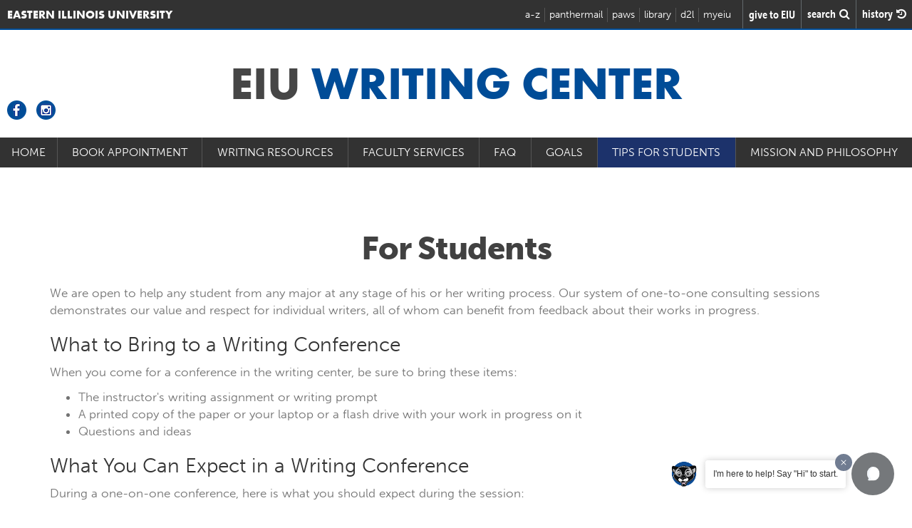

--- FILE ---
content_type: text/html; charset=UTF-8
request_url: https://www.eiu.edu/writing/students.php
body_size: 31007
content:
<!doctype html>
<html lang="en">
<head>
   <meta charset="utf-8">
  	<title>Eastern Illinois University :: Writing Center  - For Students</title>	
	<meta name="description" content="We are open to help any student from any major at any stage of his or her writing process. Our system of one-to-one consulting sessions demonstrates our value and respect for individual writers, all of whom can benefit from feedback about their works in progress." />
	<meta name="author" content="Eastern Illinois University">
	<meta name="viewport" content="width=device-width, initial-scale=1">
	<meta name="msvalidate.01" content="AFF7CB252CEFDF595B7C669BF46EC5EA" />

<!-- Google Tag Manager -->
<script>(function(w,d,s,l,i){w[l]=w[l]||[];w[l].push({'gtm.start':
new Date().getTime(),event:'gtm.js'});var f=d.getElementsByTagName(s)[0],
j=d.createElement(s),dl=l!='dataLayer'?'&l='+l:'';j.async=true;j.src=
'https://www.googletagmanager.com/gtm.js?id='+i+dl;f.parentNode.insertBefore(j,f);
})(window,document,'script','dataLayer','GTM-TLPT2M');</script>
<!-- End Google Tag Manager --><meta name="history-image" content="/_eiu15/images/universal/history_images/about.jpg" />

<link rel="preload" href="/_eiu15/fonts/untitled-font-3.woff" as="font" crossorigin>
<link rel="preload" href="/_eiu15/fonts/fontawesome-webfont.woff2?v=4.4.0" as="font" crossorigin>
<link rel="stylesheet" href="https://use.typekit.net/dlk2wag.css" >	<link rel="stylesheet"  href="https://www.eiu.edu/_eiu15/css/eiu_secondary.css" media="screen" />
	<link rel="stylesheet"  href="local.css" media="screen" />
	
	


</head>


<body>

		<!-- Header and Navbar -->
		
		<!-- Static navbar -->
<nav class="navbar navbar-default" role="navigation">

    <div class="container-fluid no-padding">

        <div class="navbar-header navbar-logo">
            <div class="navbar-brand"><a class=""
                                         href="/"><span>Eastern Illinois University</span><img
                            src="/_eiu15/images/universal/header_logo.png" width="44" height="34"
                            alt='Eastern Illinois University'/></a></div>


            <button type="button" class="navbar-toggle collapsed" data-toggle="collapse" data-target=".navbar-collapse">
                <span class="menutext">Menu</span>
                <span class="sr-only">Toggle navigation</span>
                <span class="menuicon">
	              <span class="icon-bar"></span>
	              <span class="icon-bar"></span>
	              <span class="icon-bar"></span>
              </span>
            </button>


        </div>


        <div id="headertophits">

            <ul class="navbar-collapse collapse">
                <li class="header_atoz"><a href="/atoz.php">a-z</a></li>
                <li class="header_panthermail"><a href="https://www.eiu.edu/auth/">panthermail</a></li>
                <li class="header_paws"><a href="/pawslogin/">paws</a></li>
                <li class="header_library"><a href="/booth/welcome.php">library</a></li>
                <li class="last header_eiuonline"><a href="/d2l/">d2l</a></li>
                <li class="last header_myeiu"><a href="/myeiu/">myeiu</a></li>
            </ul>

        </div>
        <div id="searchandhistory">
            <a class="give_btn" href="/giving.php"><span
                        class="give_words">give&nbsp;to&nbsp;EIU</span></a>
            <i class="fa fa-search fa-lg searchbt"><span class="search_words">search </span></i>
            <i class="fa fa-history fa-lg history-btn"><span class="history_words">history </span></i>
        </div>


    </div><!--/.container-fluid -->

</nav>		
		
		<!--Search Overlay -->
		
		<!-- Search Overlay -->
<div class="container">
	<div id="morphsearch" class="morphsearch">
		<form class="morphsearch-form" action="/search" method="get">
			<input class="morphsearch-input" name="q" type="text" placeholder="Search..." autocorrect="off" autocomplete="off"/>
			<button class="morphsearch-submit" type="submit"></button>
		</form>
		<div class="morphsearch-content">
			<div class="dummy-column recent_search_column">
				<h2>Recent Searches</h2>

				<div class="recent_search_column-content">

				</div>
			</div>
		</div><!-- /morphsearch-content -->
		<span class="morphsearch-close">
			<span class='morphsearch-close-content'>Close</span>
		</span>
	</div><!-- /morphsearch -->
	<!-- 			<div class="overlay"></div> -->
</div>			 
	
		<!--History Slide in Panel -->
		
		<!--History Slide in Panel -->
<div class="history-panel from-right">
	<header class="history-panel-header">
		<h2>History</h2>
		<a href="#0" class="history-panel-close">Close<!-- <i class="fa fa-times"></i> --></a>
	</header>
	
	<div class="history-panel-container">
		<div class="history-panel-content">
			<h3 class="recentsearch">Recent Pages</h3>
	
			<div class="history-panel-content-page">
				
			</div>
			
			<h3 class="recentsearch">Recent Searches</h3>
		
			<div class="history-panel-content-search">
				
			</div>
			
		</div> <!-- history-panel-content -->
	</div> <!-- history-panel-container -->
</div> <!-- history-panel -->		
		
		
      	
	
       
	       <div class="container">
		   		<div class="row">
			   		<div class="col-sm-12">
				   		<h1>EIU <span>Writing Center</span></h1>
			   		</div>
		   		</div>
	       </div>
	       
	          <!--MAIN NAV BAR -->
	         
			 <div class="main_nav navbar-collapse collapse no-padding" id="1">
	<a class="main_nav_logo main_nav_logo_text" id="1a" href="https://www.eiu.edu/writing/index.php">Home</a>
	<ul class="$menu_count_style chap_collapse">
		<li class="main_nav_item" id="5888">
			<a href="appointments.php" class="menu_item " target="">Book Appointment</a>
		<li class="main_nav_item" id="5889">
			<a href="writing_resources.php" class="menu_item " target="">Writing Resources</a>
				<ul class="main_nav_dropdown collapse dropdown-menu" role="menu">
					<li>
						<a href="links.php" target="">Resources for Writers</a>
					</li>
					<li>
						<a href="points.php" target="">Revisions</a>
					</li>
					<li>
						<a href="history.php" target="">Writing Center History</a>
					</li>
					<li>
						<a href="tips.php" target="">Editing and Proofreading</a>
					</li>
				</ul>
		<li class="main_nav_item" id="5895">
			<a href="faculty.php" class="menu_item " target="">Faculty Services</a>
				<ul class="main_nav_dropdown collapse dropdown-menu" role="menu">
					<li>
						<a href="https://www.eiu.edu/writing/request.php" target="">Presentation Requests</a>
					</li>
				</ul>
		<li class="main_nav_item" id="5897">
			<a href="faq.php" class="menu_item " target="">FAQ</a>
		<li class="main_nav_item" id="5898">
			<a href="goals.php" class="menu_item " target="">Goals</a>
		<li class="main_nav_item" id="5899">
			<a href="students.php" class="menu_item " target="">Tips for Students</a>
		<li class="main_nav_item" id="5900">
			<a href="mission.php" class="menu_item " target="">Mission and Philosophy</a>
	</ul>
<div class="socialmymenu">
<a href="https://www.facebook.com/pages/EIU-Writing-Center/110435580329" target="_blank" rel="noreferrer"><img src="https://www.eiu.edu/images12/secondary/menu_facebook.png" alt="Facebook" /></a>
<a href="https://www.instagram.com/eiuwritingcenter/" target="_blank" rel="noreferrer"><img src="https://www.eiu.edu/images12/secondary/menu_instagram.png" alt="Instagram" /></a></div>
</div>
 



                                        <script>
                        document.addEventListener("DOMContentLoaded", function(event) {
                            $('#5899').addClass('selected');
                            $('#5899a').addClass('selected');
                        });
                    </script>
                                        

			 
			 
			<div class="container main_section" >
			<div class="row">
		   			   		<div class="col-sm-12 ">
			   		<h2>For Students</h2>
<p>We are open to help any student from any major at any stage of his or her writing process. Our system of one-to-one consulting sessions demonstrates our value and respect for individual writers, all of whom can benefit from feedback about their works in progress.</p>
<h3>What to Bring to a Writing Conference</h3>
<p>When you come for a conference in the writing center, be sure to bring these items:</p>
<ul>
<li>The instructor's writing assignment or writing prompt</li>
<li>A printed copy of the paper or your laptop or a flash drive with your work in progress on it</li>
<li>Questions and ideas</li>
</ul>
<h3>What You Can Expect in a Writing Conference</h3>
<p>During a one-on-one conference, here is what you should expect during the session:</p>
<ul>
<li>We will offer a stress-free and open environment whatever your major or class level, at any stage of the writing process</li>
<li>The conference will promote thinking about your documents-in-progress from a reader's perspective</li>
<li>Consultants will ask questions that prompt you to think about how to refine and support your ideas</li>
<li>Consultants will suggest strategies to help you efficiently and effectively revise and edit your own work</li>
</ul>
<h3>Why You Should Come in Early for Your Writing Conference</h3>
<p>Even though your writing project might not be due for a while, it's best to come in early for these reasons:</p>
<ul>
<li>If you come in early with your writing assignment and ideas, our consultants can help you understand and analyze the writing assignment</li>
<li>If you come in early, we can help you brainstorm ideas</li>
<li>If you schedule an appointment early, your conference with a writing center assistant can act as a mini-deadline to keep you on task and motivated</li>
<li>If you come in early, you can assure yourself a spot in the Writing Center's busy schedule (this is especially important during peak times, such as mid-term and near the end of the semester).</li>
</ul>
		   		</div>
	   		</div>
	   	</div> <!--End Container -->
	   	
	  
	   	
	  
	  
      
      
      
      
     	<div class="grey_page_bg"><div class="container secondarygridpage no-bottom-padding">
	   			<h2>Related Pages</h2>
		   		
			   		
				   			<div class="round_big_button_links">
								
								<a href="https://www.eiu.edu/booth/" class="round_big_button_dinklage">Booth Library</a><a href="https://www.eiu.edu/success/" class="round_big_button_dinklage">Student Success Center</a>				
			   		</div>			   		
		   		
		   		
		   		
	   		
	   	</div>
	   	
	   	 <div class="container secondarygridpage ">
		   		<div class="col-md-12 no-padding">
			   		
			   		<h2>Contact Information</h2><div class='deptinfo'>
			    <h3>The Writing Center</h3><p>3110 Coleman Hall <br>Eastern Illinois University<br> 600 Lincoln Avenue <br>Charleston, IL 61920<br><a href='tel: 217-581-5929'> 217-581-5929</a><br><a href='mailto:writingcenter@eiu.edu'>writingcenter@eiu.edu</a><br>
</p></div>
<div class='deptinfo'>
			    <h3>Terri Fredrick, Director</h3><p><a href='mailto:tafredrick@eiu.edu'>tafredrick@eiu.edu</a><br>
</p></div>
<div class='deptinfo'>
			    <h3>Jad Smith, Assistant Director</h3><p><a href='mailto:jdsmith3@eiu.edu'>jdsmith3@eiu.edu</a><br>
</p></div>
<br class='clear' />			   		
		   		</div>
		   	</div>
		   	
		   	</div><!-- end grey bg -->
  
    
   


  
<div class="next_step_section home_step">
	<div class="container givetoeiubg">
    	<div class="row">
	   		<div class="col-sm-12">
		   		<h2>Take the <span>next</span> step</h2>
		   		<a href="/myeiu/?type=signup&app_jump=1" class="linkbutton">apply now <i class="fa icon-arrow"></i></a><br />
		   		<a href="/admissions/visit.php#visit" class="linkbutton">schedule a visit <i class="fa icon-arrow"></i></a>
	   		</div>
		</div>
	</div><!--End Container -->
</div>  <!--End Next Step -->	
	
	
<!--<div class="givetoeiu">-->
<!--   		<div class="container givetoeiubg">-->
<!--	   		<a href="https://www.eiu.edu/develop/">-->
<!--	   		<h2>Give to EIU</h2>-->
<!--	   		<p>Every gift made to Eastern Illinois University -- whether it's big or small -- makes a difference. EIU's generous donors are helping our students fulfill their dreams every day, and you can be part of that.</p>-->
<!--	   		<p>Learn more about how to make your contribution today!</p>-->
<!--	   		</a>-->
<!--   		</div>-->
<!--</div>-->    
	
	
<div class="footerlogo">
    <div class="container">
        <img src="//www.eiu.edu/_eiu15/images/universal/footer_logo.png" loading="lazy"
             alt='Eastern Illinois University' width="292" height="34"/>
    </div>
</div>

<div class="footer">
    <div class="container">
                    <div class="row">

                <!--                <div class="col-sm-6">-->
                <!--                    <h2>Connect.</h2>-->
                <!--                    <a class="footericon" title="facebook" href="https://www.facebook.com/iameiu"><i-->
                <!--                                class="fa fa-facebook"></i></a>-->
                <!--                    <a class="footericon" title="twitter" href="https://www.twitter.com/eiu"><i-->
                <!--                                class="fa fa-twitter"></i></a>-->
                <!--                    <a class="footericon" title="flickr" href="https://www.flickr.com/photos/iameiu"><i-->
                <!--                                class="fa fa-flickr"></i></a>-->
                <!--                    <a class="footericon" title="youtube" href="https://www.youtube.com/iameiu/"><i-->
                <!--                                class="fa fa-youtube"></i></a>-->
                <!--                    <a class="footericon" title="vimeo" href="https://vimeo.com/eiu/"><i class="fa fa-vimeo"></i></a>-->
                <!--                    <a class="footericon sexualassault" title="sexual assualt resources"-->
                <!--                       href="/sexualassaultresources/"><i class="fa icon-awareness-ribbon"></i></a>-->
                <!--                    <div class="clearfix"></div>-->
                <!---->
                <!---->
                <!---->
                <!---->
                <!--                    -->
                <!--                </div>-->
                <div class="col-sm-6" style="margin-top:10px;display:flex; gap:6px;flex-wrap:wrap;">
                    <a title="EIU Bluesky" href="https://bsky.app/profile/weareeiu.bsky.social"
                       style="padding:10px;background:#fff;">
                        <svg style="width:36px; height:36px;" id="Layer_1" data-name="Layer 1"
                             xmlns="http://www.w3.org/2000/svg" xmlns:i="http://ns.adobe.com/AdobeIllustrator/10.0/"
                             version="1.1" viewBox="0 0 800 800">
                            <defs>
                                <style>
                                    .cls-1 {
                                        fill: #002d5a;
                                        stroke-width: 0px;
                                    }
                                </style>
                            </defs>
                            <path class="cls-1"
                                  d="M116.2,447.7c-71.9-36.3-74.5-117.9-80.1-187.3-.2-59.2-25.8-132.8,10.1-181.2C166.8,9.6,336.2,261.5,389.5,352.4c2.9,3.6,9.1,22.4,12.5,20.4,25.9-52.5,62.7-105.1,100.6-152.6,43.6-53.8,95.5-109.4,155.5-139.2,67.2-32.2,120.6-16.2,116,67.7-16,153.2,15.3,324.6-195.3,320-8.1.9-16-1.7-24-.6,17.5,4.5,33,8.6,48.7,13.2,82.5,26.2,122.2,101,53.6,173.4-35.7,38.6-76.3,71.9-129.2,68.8-64.7-11.5-96.5-83.9-117.5-140.1-3.1-5.3-7.9-34.4-12.3-19.3-4.5,14.1-9.7,26.9-14.5,40.3-22.7,59.2-71.3,136.7-145.5,116.4-127.1-47.7-195-197.9-26.6-243.8,98.6-22.2-36.2,8.8-95.3-29.4Z"/>
                        </svg>
                    </a>
                    <a title="EIU Facebook" href="https://www.facebook.com/iameiu"
                       style="padding:10px;background:#fff;">
                        <svg style="width:36px; height:36px;" fill="#002d5a" height="800px" width="800px"
                             version="1.1"
                             id="Layer_1" xmlns="http://www.w3.org/2000/svg"
                             xmlns:xlink="http://www.w3.org/1999/xlink"
                             viewBox="-337 273 123.5 256" xml:space="preserve">
                        <path d="M-260.9,327.8c0-10.3,9.2-14,19.5-14c10.3,0,21.3,3.2,21.3,3.2l6.6-39.2c0,0-14-4.8-47.4-4.8c-20.5,0-32.4,7.8-41.1,19.3 c-8.2,10.9-8.5,28.4-8.5,39.7v25.7H-337V396h26.5v133h49.6V396h39.3l2.9-38.3h-42.2V327.8z"/>
                    </svg>
                    </a>
                    <a title="EIU Instagram" href="https://www.instagram.com/eiu"
                       style="padding:10px;background:#fff;">
                        <svg style="width:36px; height:36px;" id="Layer_1" data-name="Layer 1"
                             xmlns="http://www.w3.org/2000/svg" version="1.1" viewBox="0 0 800 800">
                            <defs>
                                <style>
                                    .cls-1 {
                                        fill-rule: evenodd;
                                    }

                                    .cls-1, .cls-2 {
                                        fill: #002d5a;
                                        stroke-width: 0px;
                                    }
                                </style>
                            </defs>
                            <path class="cls-1"
                                  d="M400,600c110.5,0,200-89.5,200-200s-89.5-200-200-200-200,89.5-200,200,89.5,200,200,200ZM400,533.3c73.6,0,133.3-59.7,133.3-133.3s-59.7-133.3-133.3-133.3-133.3,59.7-133.3,133.3,59.7,133.3,133.3,133.3Z"/>
                            <path class="cls-2"
                                  d="M600,166.7c-18.4,0-33.3,14.9-33.3,33.3s14.9,33.3,33.3,33.3,33.3-14.9,33.3-33.3-14.9-33.3-33.3-33.3Z"/>
                            <path class="cls-1"
                                  d="M55.1,142.5c-21.8,42.8-21.8,98.8-21.8,210.8v93.3c0,112,0,168,21.8,210.8,19.2,37.6,49.8,68.2,87.4,87.4,42.8,21.8,98.8,21.8,210.8,21.8h93.3c112,0,168,0,210.8-21.8,37.6-19.2,68.2-49.8,87.4-87.4,21.8-42.8,21.8-98.8,21.8-210.8v-93.3c0-112,0-168-21.8-210.8-19.2-37.6-49.8-68.2-87.4-87.4-42.8-21.8-98.8-21.8-210.8-21.8h-93.3c-112,0-168,0-210.8,21.8-37.6,19.2-68.2,49.8-87.4,87.4ZM446.7,100h-93.3c-57.1,0-95.9,0-125.9,2.5-29.2,2.4-44.2,6.7-54.6,12-25.1,12.8-45.5,33.2-58.3,58.3-5.3,10.4-9.6,25.4-12,54.6-2.5,30-2.5,68.8-2.5,125.9v93.3c0,57.1,0,95.9,2.5,125.9,2.4,29.2,6.7,44.2,12,54.6,12.8,25.1,33.2,45.5,58.3,58.3,10.4,5.3,25.4,9.6,54.6,12,30,2.4,68.8,2.5,125.9,2.5h93.3c57.1,0,95.9,0,125.9-2.5,29.2-2.4,44.2-6.7,54.6-12,25.1-12.8,45.5-33.2,58.3-58.3,5.3-10.4,9.6-25.4,12-54.6,2.4-30,2.5-68.8,2.5-125.9v-93.3c0-57.1,0-95.9-2.5-125.9-2.4-29.2-6.7-44.2-12-54.6-12.8-25.1-33.2-45.5-58.3-58.3-10.4-5.3-25.4-9.6-54.6-12-30-2.5-68.8-2.5-125.9-2.5Z"/>
                        </svg>
                    </a>
                    <a title="EIU LinkedIn" href="https://www.linkedin.com/school/eastern-illinois-university/"
                       style="padding:10px;background:#fff;">
                        <svg style="width:36px; height:36px;" id="Layer_1" data-name="Layer 1"
                             xmlns="http://www.w3.org/2000/svg" version="1.1" viewBox="0 0 800 800">
                            <defs>
                                <style>
                                    .cls-1 {
                                        fill-rule: evenodd;
                                    }

                                    .cls-1, .cls-2 {
                                        fill: #002d5a;
                                        stroke-width: 0px;
                                    }
                                </style>
                            </defs>
                            <path class="cls-2"
                                  d="M216.7,266.7c27.6,0,50-22.4,50-50s-22.4-50-50-50-50,22.4-50,50,22.4,50,50,50Z"/>
                            <path class="cls-2"
                                  d="M166.7,333.3c0-18.4,14.9-33.3,33.3-33.3h33.3c18.4,0,33.3,14.9,33.3,33.3v266.7c0,18.4-14.9,33.3-33.3,33.3h-33.3c-18.4,0-33.3-14.9-33.3-33.3v-266.7Z"/>
                            <path class="cls-2"
                                  d="M366.7,633.3h33.3c18.4,0,33.3-14.9,33.3-33.3v-150c0-50,100-83.3,100-16.7v166.7c0,18.4,14.9,33.3,33.3,33.3h33.3c18.4,0,33.3-14.9,33.3-33.3v-200c0-66.7-50-100-116.7-100s-83.3,50-83.3,50v-16.7c0-18.4-14.9-33.3-33.3-33.3h-33.3c-18.4,0-33.3,14.9-33.3,33.3v266.7c0,18.4,14.9,33.3,33.3,33.3Z"/>
                            <path class="cls-1"
                                  d="M666.7,33.3c55.2,0,100,44.8,100,100v533.3c0,55.2-44.8,100-100,100H133.3c-55.2,0-100-44.8-100-100V133.3c0-55.2,44.8-100,100-100h533.3ZM666.7,100c18.4,0,33.3,14.9,33.3,33.3v533.3c0,18.4-14.9,33.3-33.3,33.3H133.3c-18.4,0-33.3-14.9-33.3-33.3V133.3c0-18.4,14.9-33.3,33.3-33.3h533.3Z"/>
                        </svg>
                    </a>
                    <a title="EIU Snapchat" href="https://snapchat.com/add/weareeiu"
                       style="padding:10px;background:#fff;">
                        <svg style="width:36px; height:36px;" id="Layer_1" data-name="Layer 1"
                             xmlns="http://www.w3.org/2000/svg" version="1.1" viewBox="0 0 800 800">
                            <defs>
                                <style>
                                    .cls-1 {
                                        fill: #002d5a;
                                        stroke-width: 0px;
                                    }
                                </style>
                            </defs>
                            <path class="cls-1"
                                  d="M399.4,733.3c-5.9,0-11.9-.3-17.9-.8-37.6-2.4-69.4-20.9-97.4-37.2-2-1.2-4-2.3-5.9-3.4-.1,0-.2-.1-.3-.2-17.9-10.7-40.4-12.4-64.3-14.3-7.1-.6-14.5-1.1-21.8-2-22.2-.9-40.4-18.1-45.2-42.3-.6-.2-1.2-.4-1.7-.5-.7-.2-1.4-.4-2.1-.7-.3,0-.5-.2-.8-.3-3.7-1.3-7.6-2.6-11.7-3.9-18.4-5.9-39.3-12.6-56.2-28.5-.5-.5-1-1-1.5-1.5-8.4-9.4-11.7-21.7-9.1-33.8,3-13.7,13.7-26.4,27.3-32.6,27.2-13.6,64.4-37.5,88.1-74.5,6.5-10.9,12.1-21,14.6-30.4-.8-.5-1.6-1.1-2.3-1.5-3.2-2.1-6.8-4.4-10.3-7.3-4-3-8.3-5.8-13-8.9-12.5-8.3-26.7-17.6-37.7-32-.1-.2-.3-.4-.4-.6-10.1-13.9-12.6-32.4-6.9-49.2,5.6-16.5,18.6-29.3,34.7-34.2,16.5-5.3,31.7-3,45,1.1,0-9.5,0-19.1,0-28.6-1.8-53,14.2-100.3,45.1-133.2,18.2-21.1,42.2-38.1,69.4-49.4,25.7-10.7,54.3-16.2,82.7-16,22.8-.2,44.9,3,65.6,9.4,31.8,9.5,60.8,27.5,83.8,52.1,23.9,25.5,39.5,56.2,45.2,88.8,0,.2,0,.4.1.6,3.6,24.2,3.4,48,3.2,71.1,0,1.9,0,3.7,0,5.5,11.5-3.3,24.4-5.5,38.2-3.3,18.3,2.8,33.4,15.2,40.5,33.2,7.3,18.6,4.4,39.4-7.5,54.3-13,16.3-29.8,26.9-44.7,36.2-6.1,3.8-12,7.5-17.3,11.4.4,1.3.9,2.6,1.3,4,10.4,27.9,35.7,67.3,96.5,98.7.2.1.4.2.6.3l1.5.8c5.6,3,13.2,7.2,19.5,13.7,11.1,11.4,14.3,26.3,8.9,40.7-.3.8-.7,1.7-1.1,2.5-11.2,22.1-33,30.2-48.9,36-2.4.9-4.8,1.8-6.9,2.6-5.9,2.4-11.7,3.9-16.8,5.3-2.8.8-5.6,1.5-8,2.3,0,0,0,0,0,0-2.5,10.1-7.3,28.9-27.6,37.6-.3.1-.6.2-.8.3-15.6,6-31.2,6.7-44.9,7.3-8.6.4-16.8.7-23.8,2.4-1.1.3-2.2.4-3.3.5-15.5,1.5-30.7,10.2-46.7,19.5-3.8,2.2-7.6,4.4-11.6,6.6-27.6,17-60.9,26.1-95.1,26.1ZM303.4,648.7c2,1.1,3.9,2.3,5.9,3.4,25.6,14.9,49.7,29,75.6,30.5.3,0,.6,0,.9,0,30.1,2.8,59.5-3.7,83-18.2.4-.2.8-.5,1.1-.7,3.7-2,7.3-4.1,11.2-6.4,18.6-10.8,39.7-23,65.4-25.8,11-2.4,21.8-2.8,31.4-3.3,9.8-.4,18.4-.8,25.7-2.9.4-1.4.9-3.2,1.2-4.6,1.3-5,2.8-11.2,6-17.3,1.9-3.6,4.6-6.7,8-9,10.1-7,21-9.9,29.7-12.2,4.1-1.1,7.9-2.1,10.9-3.3,0,0,.1,0,.2,0,2.7-1.1,5.5-2.1,8.2-3.1,3.6-1.3,7.4-2.7,10.9-4.3-41.4-21.9-94.4-61.1-117.9-125.4-.3-.8-.5-1.6-.7-2.4-.1-.6-.7-2.1-1.1-3.2-1.7-4.8-4.1-11.4-4.3-18.9-.4-12.4,5.1-23.3,15.1-30.2,9.1-7.5,18.6-13.5,27.8-19.2,12.6-7.9,24.5-15.3,32.2-25,.6-.8.8-2.8,0-4.8-.4-1.1-1.1-2-1.5-2,0,0-.1,0-.2,0-8.3-1.3-18.3,2.3-29.9,6.4-6,2.1-12.1,4.3-18.7,6.1-7.3,1.9-15.1.5-21.2-4-6.1-4.5-9.9-11.4-10.2-19-.7-14-.5-28.1-.4-41.6.2-22,.4-42.7-2.6-62.8-8.3-46.3-46.1-87.1-94.2-101.4,0,0-.2,0-.3,0-15.9-4.9-33-7.4-50.7-7.2-.1,0-.3,0-.4,0-.4,0-.8,0-1.2,0-44.8,0-87,18.1-113.1,48.5-.3.3-.5.6-.8.9-12.7,13.5-33.8,44.1-31.9,98.1,0,.3,0,.7,0,1,0,14.3,0,28.9,0,43,0,6.9,0,13.9.1,20.8,0,7.7-3.5,15-9.6,19.8-6.1,4.8-14,6.5-21.5,4.6-7.5-1.9-14.3-4.5-21-7-13.2-5-21.6-7.8-28-5.8-.2,0-.4.1-.6.2-.7.2-1.5,1.2-1.9,2.5-.5,1.4-.5,2.9,0,3.7,5.8,7.4,15.2,13.6,25.2,20.2,5.2,3.4,10.5,6.9,15.8,10.9.3.2.5.4.8.6,1.7,1.4,4,2.9,6.6,4.6,6.8,4.5,15.2,10,21.7,19.1,3,4.2,4.6,9.3,4.6,14.5,0,26.8-13.4,49.4-23.1,66-.1.2-.3.5-.4.7-22.2,34.9-56.4,65.2-99.4,88.3,7.1,3.3,15.2,5.9,23.7,8.6,4.1,1.3,8.4,2.7,12.6,4.2.4.1.9.3,1.4.4,5.3,1.6,12.6,3.8,19.3,8.4,10.6,7.2,16.6,18.1,16.8,30.3.2.9.4,1.6.7,2.2,0,0,0,0,0,0,6.8.8,13.8,1.3,21.1,1.9,27.2,2.1,58.1,4.5,86,21.1Z"/>
                        </svg>
                    </a>
                    <a title="EIU TikTok" href="https://www.tiktok.com/@weareeiu"
                       style="padding:10px;background:#fff;">
                        <svg style="width:36px; height:36px;" id="Layer_1" data-name="Layer 1"
                             xmlns="http://www.w3.org/2000/svg" version="1.1" viewBox="0 0 800 800">
                            <defs>
                                <style>
                                    .cls-1 {
                                        fill: #002d5a;
                                        stroke-width: 0px;
                                    }
                                </style>
                            </defs>
                            <path class="cls-1"
                                  d="M416.4,25.7c40.9-.6,81.5-.3,122.1-.6,1.4,50.8,22,96.5,54.7,130.3h0c35.3,31.7,81.2,52.3,131.8,55.8h.7v125.9c-47.8-1.2-92.8-12.2-133.3-31.2l2.1.9c-19.6-9.4-36.2-19.1-51.9-29.9l1.3.9c-.3,91.2.3,182.4-.6,273.4-2.6,46.3-18,88.6-42.7,123.9l.5-.8c-41.3,59.1-108.2,98-184.3,100.3h-.3c-3.1.2-6.7.2-10.3.2-43.2,0-83.7-12.1-118.1-33l1,.6c-62.7-37.7-105.9-102.3-114-177.3v-1c-.7-15.6-1-31.2-.4-46.5,12.3-119.5,112.3-211.9,234-211.9s27.1,1.2,40.1,3.4l-1.4-.2c.6,46.2-1.3,92.5-1.3,138.7-10.6-3.8-22.8-6.1-35.5-6.1-46.7,0-86.4,29.9-101.1,71.5l-.2.8c-3.3,10.7-5.3,22.9-5.3,35.7s.3,10.2.9,15.3v-.6c8.2,51.1,52.1,89.8,105,89.8s3,0,4.5,0h-.2c36.6-1.1,68.3-20.8,86.3-49.8l.3-.4c6.7-9.3,11.3-20.6,12.8-32.8v-.3c3.1-55.9,1.9-111.5,2.2-167.4.3-125.9-.3-251.5.6-377.1h.1Z"/>
                        </svg>
                    </a>
                    <a title="EIU Youtube" href="https://www.youtube.com/iameiu/"
                       style="padding:10px;background:#fff;">
                        <svg style="width:36px; height:36px;" fill="#002d5a" height="800px" width="800px"
                             version="1.1"
                             id="Layer_1" xmlns="http://www.w3.org/2000/svg"
                             xmlns:xlink="http://www.w3.org/1999/xlink"
                             viewBox="-271 311.2 256 179.8" xml:space="preserve">
                        <path d="M-59.1,311.2h-167.8c0,0-44.1,0-44.1,44.1v91.5c0,0,0,44.1,44.1,44.1h167.8c0,0,44.1,0,44.1-44.1v-91.5 C-15,355.3-15,311.2-59.1,311.2z M-177.1,450.3v-98.5l83.8,49.3L-177.1,450.3z"/>
                    </svg>
                    </a>
                    <a title="Sexual Assault Resources" href="/sexualassaultresources/"
                       style="padding:10px;background:#fff;">
                        <svg style="width:36px; height:36px;" fill="#00b1b0" viewBox="0 0 20 20"
                             xmlns="http://www.w3.org/2000/svg">
                            <path d="M16.574 16.338c-.757-1.051-2.851-3.824-4.57-6.106.696-.999 1.251-1.815 1.505-2.242 1.545-2.594.874-4.26.022-5.67C12.677.909 12.542.094 10 .094c-2.543 0-2.678.815-3.531 2.227-.854 1.41-1.524 3.076.021 5.67.254.426.809 1.243 1.506 2.242-1.72 2.281-3.814 5.055-4.571 6.106-.176.244-.16.664.009 1.082.13.322.63 1.762.752 2.064.156.389.664.67 1.082.092.241-.334 2.582-3.525 4.732-6.522 2.149 2.996 4.491 6.188 4.732 6.522.417.578.926.297 1.082-.092.122-.303.622-1.742.752-2.064.167-.419.184-.839.008-1.083zm-6.94-9.275C8.566 5.579 7.802 3.852 7.802 3.852s.42-.758 2.198-.758 2.198.758 2.198.758-.766 1.727-1.833 3.211L10 7.56a40.64 40.64 0 0 1-.366-.497z"/>
                        </svg>
                    </a>
                </div>
                <div class="col-sm-6">
                    <h2><a href="/contact.php" style="color: white;">Contact Us.</a></h2>
                </div>

            </div>
                <div class="row">
            <div class="col-sm-12 footermoreinfo">
                <a href="/contact.php">Contact Us</a> | <a
                        href="/accessibility.php">Accessibility</a> | <a
                        href="/about/index.php">About EIU</a> | <a
                        href="/alerteiu/">Emergency Information</a> | <a
                        href="/humanres/employment/">Employment at EIU</a> | <a
                        href="/map/">Campus Map</a> | <a
                        href="/gcounsel/foia.php">Freedom of Information Act</a> | <a
                        href="/veterans/">Supporting our Veterans</a> | <a
                        href="/complaints/">Concerns &amp; Complaints</a> | <a
                        href="/about/privacy.php">Privacy Statement</a><br/>
                <p>Eastern Illinois University is authorized to operate as a postsecondary educational institution
                    by
                    the Illinois Board of Higher Education.</p>
                <p>EIU's programs, resources, and facilities are available to all students regardless of race,
                    color, sex, religion, age, national origin, ancestry, marital status, disability, veteran
                    status, sexual orientation, and/or gender identity. Discrimination precluded by federal and
                    state statutes is strictly prohibited.</p>
            </div>
        </div>

    </div>
</div>
<!--
<script src='https://www.google.com/recaptcha/api.js' async="async" defer ></script>

 <script type="text/javascript" src="https://fast.fonts.net/jsapi/dc85cdc0-cf53-427e-9feb-fec36d04605e.js"></script>
 <script async="async" defer="defer" src="https://www.youvisit.com/tour/Embed/js2"></script>
 -->
<script type="text/javascript" src="https://ajax.googleapis.com/ajax/libs/jquery/1.12.4/jquery.min.js"></script>
<!--
  <script type="text/javascript" src="/_eiu15/js/jquery.min.js"></script> -->
<!--  <script>window.jQuery || document.write('<script src="https://www.eiu.edu/_eiu15/js/jquery.min.js">\x3C/script>')</script>  -->
<script src="//www.eiu.edu/_eiu15/js/production_v2.min.js?v=1.8" defer></script>
    <div id="edsights-chatbot" data-school-token="6BMBqBRkungxx/tV15qYkv/QOJu5obKC7gt3QUCB9Fg="></div>
    <script src="https://dk5d4tajy4btb.cloudfront.net/edsights-web-chatbot.js" charset="utf-8"></script>

	 


		  
</body>
</html>

--- FILE ---
content_type: application/javascript
request_url: https://dk5d4tajy4btb.cloudfront.net/edsights-web-chatbot.js
body_size: 151471
content:
(function(){"use strict";var ei=document.createElement("style");ei.textContent=`.edsights-web-chatbot-container__announcer[data-v-eed62a10]{position:absolute;width:1px;height:1px;padding:0;margin:-1px;overflow:hidden;clip:rect(0,0,0,0);white-space:nowrap;border-width:0}
`,document.head.appendChild(ei);const xf=globalThis||void 0||self;/**
* @vue/shared v3.4.32
* (c) 2018-present Yuxi (Evan) You and Vue contributors
* @license MIT
**//*! #__NO_SIDE_EFFECTS__ */function Xa(e,t){const f=new Set(e.split(","));return r=>f.has(r)}const Qa=()=>{},ec=Object.prototype.hasOwnProperty,Jf=(e,t)=>ec.call(e,t),qt=Array.isArray,Yf=e=>ti(e)==="[object Map]",tc=e=>typeof e=="function",fc=e=>typeof e=="string",vf=e=>typeof e=="symbol",Zf=e=>e!==null&&typeof e=="object",rc=Object.prototype.toString,ti=e=>rc.call(e),nc=e=>ti(e).slice(8,-1),rn=e=>fc(e)&&e!=="NaN"&&e[0]!=="-"&&""+parseInt(e,10)===e,ef=(e,t)=>!Object.is(e,t),oc=(e,t,f,r=!1)=>{Object.defineProperty(e,t,{configurable:!0,enumerable:!1,writable:r,value:f})};/**
* @vue/reactivity v3.4.32
* (c) 2018-present Yuxi (Evan) You and Vue contributors
* @license MIT
**/let dt;class ic{constructor(t=!1){this.detached=t,this._active=!0,this.effects=[],this.cleanups=[],this.parent=dt,!t&&dt&&(this.index=(dt.scopes||(dt.scopes=[])).push(this)-1)}get active(){return this._active}run(t){if(this._active){const f=dt;try{return dt=this,t()}finally{dt=f}}}on(){dt=this}off(){dt=this.parent}stop(t){if(this._active){let f,r;for(f=0,r=this.effects.length;f<r;f++)this.effects[f].stop();for(f=0,r=this.cleanups.length;f<r;f++)this.cleanups[f]();if(this.scopes)for(f=0,r=this.scopes.length;f<r;f++)this.scopes[f].stop(!0);if(!this.detached&&this.parent&&!t){const o=this.parent.scopes.pop();o&&o!==this&&(this.parent.scopes[this.index]=o,o.index=this.index)}this.parent=void 0,this._active=!1}}}function sc(e,t=dt){t&&t.active&&t.effects.push(e)}function ac(){return dt}let Dt;class nn{constructor(t,f,r,o){this.fn=t,this.trigger=f,this.scheduler=r,this.active=!0,this.deps=[],this._dirtyLevel=4,this._trackId=0,this._runnings=0,this._shouldSchedule=!1,this._depsLength=0,sc(this,o)}get dirty(){if(this._dirtyLevel===2||this._dirtyLevel===3){this._dirtyLevel=1,Tt();for(let t=0;t<this._depsLength;t++){const f=this.deps[t];if(f.computed&&(cc(f.computed),this._dirtyLevel>=4))break}this._dirtyLevel===1&&(this._dirtyLevel=0),kt()}return this._dirtyLevel>=4}set dirty(t){this._dirtyLevel=t?4:0}run(){if(this._dirtyLevel=0,!this.active)return this.fn();let t=Bt,f=Dt;try{return Bt=!0,Dt=this,this._runnings++,fi(this),this.fn()}finally{ri(this),this._runnings--,Dt=f,Bt=t}}stop(){this.active&&(fi(this),ri(this),this.onStop&&this.onStop(),this.active=!1)}}function cc(e){return e.value}function fi(e){e._trackId++,e._depsLength=0}function ri(e){if(e.deps.length>e._depsLength){for(let t=e._depsLength;t<e.deps.length;t++)ni(e.deps[t],e);e.deps.length=e._depsLength}}function ni(e,t){const f=e.get(t);f!==void 0&&t._trackId!==f&&(e.delete(t),e.size===0&&e.cleanup())}let Bt=!0,on=0;const oi=[];function Tt(){oi.push(Bt),Bt=!1}function kt(){const e=oi.pop();Bt=e===void 0?!0:e}function sn(){on++}function an(){for(on--;!on&&cn.length;)cn.shift()()}function ii(e,t,f){if(t.get(e)!==e._trackId){t.set(e,e._trackId);const r=e.deps[e._depsLength];r!==t?(r&&ni(r,e),e.deps[e._depsLength++]=t):e._depsLength++}}const cn=[];function si(e,t,f){sn();for(const r of e.keys()){let o;r._dirtyLevel<t&&(o??(o=e.get(r)===r._trackId))&&(r._shouldSchedule||(r._shouldSchedule=r._dirtyLevel===0),r._dirtyLevel=t),r._shouldSchedule&&(o??(o=e.get(r)===r._trackId))&&(r.trigger(),(!r._runnings||r.allowRecurse)&&r._dirtyLevel!==2&&(r._shouldSchedule=!1,r.scheduler&&cn.push(r.scheduler)))}an()}const ai=(e,t)=>{const f=new Map;return f.cleanup=e,f.computed=t,f},ln=new WeakMap,zt=Symbol(""),un=Symbol("");function ot(e,t,f){if(Bt&&Dt){let r=ln.get(e);r||ln.set(e,r=new Map);let o=r.get(f);o||r.set(f,o=ai(()=>r.delete(f))),ii(Dt,o)}}function Ot(e,t,f,r,o,n){const i=ln.get(e);if(!i)return;let a=[];if(t==="clear")a=[...i.values()];else if(f==="length"&&qt(e)){const u=Number(r);i.forEach((p,l)=>{(l==="length"||!vf(l)&&l>=u)&&a.push(p)})}else switch(f!==void 0&&a.push(i.get(f)),t){case"add":qt(e)?rn(f)&&a.push(i.get("length")):(a.push(i.get(zt)),Yf(e)&&a.push(i.get(un)));break;case"delete":qt(e)||(a.push(i.get(zt)),Yf(e)&&a.push(i.get(un)));break;case"set":Yf(e)&&a.push(i.get(zt));break}sn();for(const u of a)u&&si(u,4);an()}const lc=Xa("__proto__,__v_isRef,__isVue"),ci=new Set(Object.getOwnPropertyNames(Symbol).filter(e=>e!=="arguments"&&e!=="caller").map(e=>Symbol[e]).filter(vf)),li=uc();function uc(){const e={};return["includes","indexOf","lastIndexOf"].forEach(t=>{e[t]=function(...f){const r=Oe(this);for(let n=0,i=this.length;n<i;n++)ot(r,"get",n+"");const o=r[t](...f);return o===-1||o===!1?r[t](...f.map(Oe)):o}}),["push","pop","shift","unshift","splice"].forEach(t=>{e[t]=function(...f){Tt(),sn();const r=Oe(this)[t].apply(this,f);return an(),kt(),r}}),e}function dc(e){vf(e)||(e=String(e));const t=Oe(this);return ot(t,"has",e),t.hasOwnProperty(e)}class ui{constructor(t=!1,f=!1){this._isReadonly=t,this._isShallow=f}get(t,f,r){const o=this._isReadonly,n=this._isShallow;if(f==="__v_isReactive")return!o;if(f==="__v_isReadonly")return o;if(f==="__v_isShallow")return n;if(f==="__v_raw")return r===(o?n?xi:_i:n?wi:yi).get(t)||Object.getPrototypeOf(t)===Object.getPrototypeOf(r)?t:void 0;const i=qt(t);if(!o){if(i&&Jf(li,f))return Reflect.get(li,f,r);if(f==="hasOwnProperty")return dc}const a=Reflect.get(t,f,r);return(vf(f)?ci.has(f):lc(f))||(o||ot(t,"get",f),n)?a:ft(a)?i&&rn(f)?a:a.value:Zf(a)?o?vi(a):or(a):a}}class di extends ui{constructor(t=!1){super(!1,t)}set(t,f,r,o){let n=t[f];if(!this._isShallow){const u=Ht(n);if(!tf(r)&&!Ht(r)&&(n=Oe(n),r=Oe(r)),!qt(t)&&ft(n)&&!ft(r))return u?!1:(n.value=r,!0)}const i=qt(t)&&rn(f)?Number(f)<t.length:Jf(t,f),a=Reflect.set(t,f,r,o);return t===Oe(o)&&(i?ef(r,n)&&Ot(t,"set",f,r):Ot(t,"add",f,r)),a}deleteProperty(t,f){const r=Jf(t,f);t[f];const o=Reflect.deleteProperty(t,f);return o&&r&&Ot(t,"delete",f,void 0),o}has(t,f){const r=Reflect.has(t,f);return(!vf(f)||!ci.has(f))&&ot(t,"has",f),r}ownKeys(t){return ot(t,"iterate",qt(t)?"length":zt),Reflect.ownKeys(t)}}class pi extends ui{constructor(t=!1){super(!0,t)}set(t,f){return!0}deleteProperty(t,f){return!0}}const pc=new di,hc=new pi,gc=new di(!0),mc=new pi(!0),dn=e=>e,Xf=e=>Reflect.getPrototypeOf(e);function Qf(e,t,f=!1,r=!1){e=e.__v_raw;const o=Oe(e),n=Oe(t);f||(ef(t,n)&&ot(o,"get",t),ot(o,"get",n));const{has:i}=Xf(o),a=r?dn:f?pn:Sf;if(i.call(o,t))return a(e.get(t));if(i.call(o,n))return a(e.get(n));e!==o&&e.get(t)}function er(e,t=!1){const f=this.__v_raw,r=Oe(f),o=Oe(e);return t||(ef(e,o)&&ot(r,"has",e),ot(r,"has",o)),e===o?f.has(e):f.has(e)||f.has(o)}function tr(e,t=!1){return e=e.__v_raw,!t&&ot(Oe(e),"iterate",zt),Reflect.get(e,"size",e)}function hi(e,t=!1){!t&&!tf(e)&&!Ht(e)&&(e=Oe(e));const f=Oe(this);return Xf(f).has.call(f,e)||(f.add(e),Ot(f,"add",e,e)),this}function gi(e,t,f=!1){!f&&!tf(t)&&!Ht(t)&&(t=Oe(t));const r=Oe(this),{has:o,get:n}=Xf(r);let i=o.call(r,e);i||(e=Oe(e),i=o.call(r,e));const a=n.call(r,e);return r.set(e,t),i?ef(t,a)&&Ot(r,"set",e,t):Ot(r,"add",e,t),this}function mi(e){const t=Oe(this),{has:f,get:r}=Xf(t);let o=f.call(t,e);o||(e=Oe(e),o=f.call(t,e)),r&&r.call(t,e);const n=t.delete(e);return o&&Ot(t,"delete",e,void 0),n}function bi(){const e=Oe(this),t=e.size!==0,f=e.clear();return t&&Ot(e,"clear",void 0,void 0),f}function fr(e,t){return function(r,o){const n=this,i=n.__v_raw,a=Oe(i),u=t?dn:e?pn:Sf;return!e&&ot(a,"iterate",zt),i.forEach((p,l)=>r.call(o,u(p),u(l),n))}}function rr(e,t,f){return function(...r){const o=this.__v_raw,n=Oe(o),i=Yf(n),a=e==="entries"||e===Symbol.iterator&&i,u=e==="keys"&&i,p=o[e](...r),l=f?dn:t?pn:Sf;return!t&&ot(n,"iterate",u?un:zt),{next(){const{value:g,done:w}=p.next();return w?{value:g,done:w}:{value:a?[l(g[0]),l(g[1])]:l(g),done:w}},[Symbol.iterator](){return this}}}}function Nt(e){return function(...t){return e==="delete"?!1:e==="clear"?void 0:this}}function bc(){const e={get(n){return Qf(this,n)},get size(){return tr(this)},has:er,add:hi,set:gi,delete:mi,clear:bi,forEach:fr(!1,!1)},t={get(n){return Qf(this,n,!1,!0)},get size(){return tr(this)},has:er,add(n){return hi.call(this,n,!0)},set(n,i){return gi.call(this,n,i,!0)},delete:mi,clear:bi,forEach:fr(!1,!0)},f={get(n){return Qf(this,n,!0)},get size(){return tr(this,!0)},has(n){return er.call(this,n,!0)},add:Nt("add"),set:Nt("set"),delete:Nt("delete"),clear:Nt("clear"),forEach:fr(!0,!1)},r={get(n){return Qf(this,n,!0,!0)},get size(){return tr(this,!0)},has(n){return er.call(this,n,!0)},add:Nt("add"),set:Nt("set"),delete:Nt("delete"),clear:Nt("clear"),forEach:fr(!0,!0)};return["keys","values","entries",Symbol.iterator].forEach(n=>{e[n]=rr(n,!1,!1),f[n]=rr(n,!0,!1),t[n]=rr(n,!1,!0),r[n]=rr(n,!0,!0)}),[e,f,t,r]}const[yc,wc,_c,xc]=bc();function nr(e,t){const f=t?e?xc:_c:e?wc:yc;return(r,o,n)=>o==="__v_isReactive"?!e:o==="__v_isReadonly"?e:o==="__v_raw"?r:Reflect.get(Jf(f,o)&&o in r?f:r,o,n)}const vc={get:nr(!1,!1)},Ec={get:nr(!1,!0)},Sc={get:nr(!0,!1)},Tc={get:nr(!0,!0)},yi=new WeakMap,wi=new WeakMap,_i=new WeakMap,xi=new WeakMap;function kc(e){switch(e){case"Object":case"Array":return 1;case"Map":case"Set":case"WeakMap":case"WeakSet":return 2;default:return 0}}function Oc(e){return e.__v_skip||!Object.isExtensible(e)?0:kc(nc(e))}function or(e){return Ht(e)?e:ir(e,!1,pc,vc,yi)}function Ac(e){return ir(e,!1,gc,Ec,wi)}function vi(e){return ir(e,!0,hc,Sc,_i)}function kg(e){return ir(e,!0,mc,Tc,xi)}function ir(e,t,f,r,o){if(!Zf(e)||e.__v_raw&&!(t&&e.__v_isReactive))return e;const n=o.get(e);if(n)return n;const i=Oc(e);if(i===0)return e;const a=new Proxy(e,i===2?r:f);return o.set(e,a),a}function Ef(e){return Ht(e)?Ef(e.__v_raw):!!(e&&e.__v_isReactive)}function Ht(e){return!!(e&&e.__v_isReadonly)}function tf(e){return!!(e&&e.__v_isShallow)}function Ei(e){return e?!!e.__v_raw:!1}function Oe(e){const t=e&&e.__v_raw;return t?Oe(t):e}function Ic(e){return Object.isExtensible(e)&&oc(e,"__v_skip",!0),e}const Sf=e=>Zf(e)?or(e):e,pn=e=>Zf(e)?vi(e):e;class Si{constructor(t,f,r,o){this.getter=t,this._setter=f,this.dep=void 0,this.__v_isRef=!0,this.__v_isReadonly=!1,this.effect=new nn(()=>t(this._value),()=>sr(this,this.effect._dirtyLevel===2?2:3)),this.effect.computed=this,this.effect.active=this._cacheable=!o,this.__v_isReadonly=r}get value(){const t=Oe(this);return(!t._cacheable||t.effect.dirty)&&ef(t._value,t._value=t.effect.run())&&sr(t,4),Ti(t),t.effect._dirtyLevel>=2&&sr(t,2),t._value}set value(t){this._setter(t)}get _dirty(){return this.effect.dirty}set _dirty(t){this.effect.dirty=t}}function Cc(e,t,f=!1){let r,o;const n=tc(e);return n?(r=e,o=Qa):(r=e.get,o=e.set),new Si(r,o,n||!o,f)}function Ti(e){var t;Bt&&Dt&&(e=Oe(e),ii(Dt,(t=e.dep)!=null?t:e.dep=ai(()=>e.dep=void 0,e instanceof Si?e:void 0)))}function sr(e,t=4,f,r){e=Oe(e);const o=e.dep;o&&si(o,t)}function ft(e){return!!(e&&e.__v_isRef===!0)}function Ve(e){return Rc(e,!1)}function Rc(e,t){return ft(e)?e:new Pc(e,t)}class Pc{constructor(t,f){this.__v_isShallow=f,this.dep=void 0,this.__v_isRef=!0,this._rawValue=f?t:Oe(t),this._value=f?t:Sf(t)}get value(){return Ti(this),this._value}set value(t){const f=this.__v_isShallow||tf(t)||Ht(t);t=f?t:Oe(t),ef(t,this._rawValue)&&(this._rawValue,this._rawValue=t,this._value=f?t:Sf(t),sr(this,4))}}function Tf(e){return ft(e)?e.value:e}const jc={get:(e,t,f)=>Tf(Reflect.get(e,t,f)),set:(e,t,f,r)=>{const o=e[t];return ft(o)&&!ft(f)?(o.value=f,!0):Reflect.set(e,t,f,r)}};function ki(e){return Ef(e)?e:new Proxy(e,jc)}/**
* @vue/shared v3.4.32
* (c) 2018-present Yuxi (Evan) You and Vue contributors
* @license MIT
**//*! #__NO_SIDE_EFFECTS__ */function Bc(e,t){const f=new Set(e.split(","));return r=>f.has(r)}const Le={},ff=[],pt=()=>{},Nc=()=>!1,hn=e=>e.charCodeAt(0)===111&&e.charCodeAt(1)===110&&(e.charCodeAt(2)>122||e.charCodeAt(2)<97),Oi=e=>e.startsWith("onUpdate:"),it=Object.assign,gn=(e,t)=>{const f=e.indexOf(t);f>-1&&e.splice(f,1)},Fc=Object.prototype.hasOwnProperty,Ce=(e,t)=>Fc.call(e,t),Te=Array.isArray,Ai=e=>mn(e)==="[object Map]",Ii=e=>mn(e)==="[object Set]",_e=e=>typeof e=="function",rt=e=>typeof e=="string",Ci=e=>typeof e=="symbol",We=e=>e!==null&&typeof e=="object",Ri=e=>(We(e)||_e(e))&&_e(e.then)&&_e(e.catch),Pi=Object.prototype.toString,mn=e=>Pi.call(e),ji=e=>mn(e)==="[object Object]",kf=Bc(",key,ref,ref_for,ref_key,onVnodeBeforeMount,onVnodeMounted,onVnodeBeforeUpdate,onVnodeUpdated,onVnodeBeforeUnmount,onVnodeUnmounted"),ar=e=>{const t=Object.create(null);return f=>t[f]||(t[f]=e(f))},Mc=/-(\w)/g,ht=ar(e=>e.replace(Mc,(t,f)=>f?f.toUpperCase():"")),Uc=/\B([A-Z])/g,Of=ar(e=>e.replace(Uc,"-$1").toLowerCase()),bn=ar(e=>e.charAt(0).toUpperCase()+e.slice(1)),yn=ar(e=>e?`on${bn(e)}`:""),Bi=(e,t)=>!Object.is(e,t),wn=(e,...t)=>{for(let f=0;f<e.length;f++)e[f](...t)},$c=(e,t,f,r=!1)=>{Object.defineProperty(e,t,{configurable:!0,enumerable:!1,writable:r,value:f})},Lc=e=>{const t=parseFloat(e);return isNaN(t)?e:t};let Ni;const Fi=()=>Ni||(Ni=typeof globalThis<"u"?globalThis:typeof self<"u"?self:typeof window<"u"?window:typeof xf<"u"?xf:{});function Ae(e){if(Te(e)){const t={};for(let f=0;f<e.length;f++){const r=e[f],o=rt(r)?Hc(r):Ae(r);if(o)for(const n in o)t[n]=o[n]}return t}else if(rt(e)||We(e))return e}const qc=/;(?![^(]*\))/g,Dc=/:([^]+)/,zc=/\/\*[^]*?\*\//g;function Hc(e){const t={};return e.replace(zc,"").split(qc).forEach(f=>{if(f){const r=f.split(Dc);r.length>1&&(t[r[0].trim()]=r[1].trim())}}),t}function gt(e){let t="";if(rt(e))t=e;else if(Te(e))for(let f=0;f<e.length;f++){const r=gt(e[f]);r&&(t+=r+" ")}else if(We(e))for(const f in e)e[f]&&(t+=f+" ");return t.trim()}const Mi=e=>!!(e&&e.__v_isRef===!0),Ge=e=>rt(e)?e:e==null?"":Te(e)||We(e)&&(e.toString===Pi||!_e(e.toString))?Mi(e)?Ge(e.value):JSON.stringify(e,Ui,2):String(e),Ui=(e,t)=>Mi(t)?Ui(e,t.value):Ai(t)?{[`Map(${t.size})`]:[...t.entries()].reduce((f,[r,o],n)=>(f[_n(r,n)+" =>"]=o,f),{})}:Ii(t)?{[`Set(${t.size})`]:[...t.values()].map(f=>_n(f))}:Ci(t)?_n(t):We(t)&&!Te(t)&&!ji(t)?String(t):t,_n=(e,t="")=>{var f;return Ci(e)?`Symbol(${(f=e.description)!=null?f:t})`:e};/**
* @vue/runtime-core v3.4.32
* (c) 2018-present Yuxi (Evan) You and Vue contributors
* @license MIT
**/const Af=[];let xn=!1;function Og(e,...t){if(xn)return;xn=!0,Tt();const f=Af.length?Af[Af.length-1].component:null,r=f&&f.appContext.config.warnHandler,o=Wc();if(r)At(r,f,11,[e+t.map(n=>{var i,a;return(a=(i=n.toString)==null?void 0:i.call(n))!=null?a:JSON.stringify(n)}).join(""),f&&f.proxy,o.map(({vnode:n})=>`at <${Ns(f,n.type)}>`).join(`
`),o]);else{const n=[`[Vue warn]: ${e}`,...t];o.length&&n.push(`
`,...Vc(o)),console.warn(...n)}kt(),xn=!1}function Wc(){let e=Af[Af.length-1];if(!e)return[];const t=[];for(;e;){const f=t[0];f&&f.vnode===e?f.recurseCount++:t.push({vnode:e,recurseCount:0});const r=e.component&&e.component.parent;e=r&&r.vnode}return t}function Vc(e){const t=[];return e.forEach((f,r)=>{t.push(...r===0?[]:[`
`],...Gc(f))}),t}function Gc({vnode:e,recurseCount:t}){const f=t>0?`... (${t} recursive calls)`:"",r=e.component?e.component.parent==null:!1,o=` at <${Ns(e.component,e.type,r)}`,n=">"+f;return e.props?[o,...Kc(e.props),n]:[o+n]}function Kc(e){const t=[],f=Object.keys(e);return f.slice(0,3).forEach(r=>{t.push(...$i(r,e[r]))}),f.length>3&&t.push(" ..."),t}function $i(e,t,f){return rt(t)?(t=JSON.stringify(t),f?t:[`${e}=${t}`]):typeof t=="number"||typeof t=="boolean"||t==null?f?t:[`${e}=${t}`]:ft(t)?(t=$i(e,Oe(t.value),!0),f?t:[`${e}=Ref<`,t,">"]):_e(t)?[`${e}=fn${t.name?`<${t.name}>`:""}`]:(t=Oe(t),f?t:[`${e}=`,t])}function At(e,t,f,r){try{return r?e(...r):e()}catch(o){cr(o,t,f)}}function mt(e,t,f,r){if(_e(e)){const o=At(e,t,f,r);return o&&Ri(o)&&o.catch(n=>{cr(n,t,f)}),o}if(Te(e)){const o=[];for(let n=0;n<e.length;n++)o.push(mt(e[n],t,f,r));return o}}function cr(e,t,f,r=!0){const o=t?t.vnode:null;if(t){let n=t.parent;const i=t.proxy,a=`https://vuejs.org/error-reference/#runtime-${f}`;for(;n;){const p=n.ec;if(p){for(let l=0;l<p.length;l++)if(p[l](e,i,a)===!1)return}n=n.parent}const u=t.appContext.config.errorHandler;if(u){Tt(),At(u,null,10,[e,i,a]),kt();return}}Jc(e,f,o,r)}function Jc(e,t,f,r=!0){console.error(e)}let If=!1,vn=!1;const Qe=[];let wt=0;const rf=[];let Ft=null,Wt=0;const Li=Promise.resolve();let En=null;function qi(e){const t=En||Li;return e?t.then(this?e.bind(this):e):t}function Yc(e){let t=wt+1,f=Qe.length;for(;t<f;){const r=t+f>>>1,o=Qe[r],n=Cf(o);n<e||n===e&&o.pre?t=r+1:f=r}return t}function Sn(e){(!Qe.length||!Qe.includes(e,If&&e.allowRecurse?wt+1:wt))&&(e.id==null?Qe.push(e):Qe.splice(Yc(e.id),0,e),Di())}function Di(){!If&&!vn&&(vn=!0,En=Li.then(Wi))}function Zc(e){const t=Qe.indexOf(e);t>wt&&Qe.splice(t,1)}function Xc(e){Te(e)?rf.push(...e):(!Ft||!Ft.includes(e,e.allowRecurse?Wt+1:Wt))&&rf.push(e),Di()}function zi(e,t,f=If?wt+1:0){for(;f<Qe.length;f++){const r=Qe[f];if(r&&r.pre){if(e&&r.id!==e.uid)continue;Qe.splice(f,1),f--,r()}}}function Hi(e){if(rf.length){const t=[...new Set(rf)].sort((f,r)=>Cf(f)-Cf(r));if(rf.length=0,Ft){Ft.push(...t);return}for(Ft=t,Wt=0;Wt<Ft.length;Wt++){const f=Ft[Wt];f.active!==!1&&f()}Ft=null,Wt=0}}const Cf=e=>e.id==null?1/0:e.id,Qc=(e,t)=>{const f=Cf(e)-Cf(t);if(f===0){if(e.pre&&!t.pre)return-1;if(t.pre&&!e.pre)return 1}return f};function Wi(e){vn=!1,If=!0,Qe.sort(Qc);try{for(wt=0;wt<Qe.length;wt++){const t=Qe[wt];t&&t.active!==!1&&At(t,t.i,t.i?15:14)}}finally{wt=0,Qe.length=0,Hi(),If=!1,En=null,(Qe.length||rf.length)&&Wi()}}let Ze=null,lr=null;function ur(e){const t=Ze;return Ze=e,lr=e&&e.type.__scopeId||null,t}function e0(e){lr=e}function t0(){lr=null}function Ne(e,t=Ze,f){if(!t||e._n)return e;const r=(...o)=>{r._d&&Ts(-1);const n=ur(t);let i;try{i=e(...o)}finally{ur(n),r._d&&Ts(1)}return i};return r._n=!0,r._c=!0,r._d=!0,r}function f0(e,t){if(Ze===null)return e;const f=vr(Ze),r=e.dirs||(e.dirs=[]);for(let o=0;o<t.length;o++){let[n,i,a,u=Le]=t[o];n&&(_e(n)&&(n={mounted:n,updated:n}),n.deep&&Mt(i),r.push({dir:n,instance:f,value:i,oldValue:void 0,arg:a,modifiers:u}))}return e}function Vt(e,t,f,r){const o=e.dirs,n=t&&t.dirs;for(let i=0;i<o.length;i++){const a=o[i];n&&(a.oldValue=n[i].value);let u=a.dir[r];u&&(Tt(),mt(u,f,8,[e.el,a,e,t]),kt())}}function Vi(e,t){e.shapeFlag&6&&e.component?Vi(e.component.subTree,t):e.shapeFlag&128?(e.ssContent.transition=t.clone(e.ssContent),e.ssFallback.transition=t.clone(e.ssFallback)):e.transition=t}const Rf=e=>!!e.type.__asyncLoader,Gi=e=>e.type.__isKeepAlive;function r0(e,t){Ki(e,"a",t)}function n0(e,t){Ki(e,"da",t)}function Ki(e,t,f=tt){const r=e.__wdc||(e.__wdc=()=>{let o=f;for(;o;){if(o.isDeactivated)return;o=o.parent}return e()});if(dr(t,r,f),f){let o=f.parent;for(;o&&o.parent;)Gi(o.parent.vnode)&&o0(r,t,f,o),o=o.parent}}function o0(e,t,f,r){const o=dr(t,e,r,!0);Yi(()=>{gn(r[t],o)},f)}function dr(e,t,f=tt,r=!1){if(f){const o=f[e]||(f[e]=[]),n=t.__weh||(t.__weh=(...i)=>{Tt();const a=$f(f),u=mt(t,f,e,i);return a(),kt(),u});return r?o.unshift(n):o.push(n),n}}const It=e=>(t,f=tt)=>{(!xr||e==="sp")&&dr(e,(...r)=>t(...r),f)},i0=It("bm"),Ji=It("m"),s0=It("bu"),a0=It("u"),c0=It("bum"),Yi=It("um"),l0=It("sp"),u0=It("rtg"),d0=It("rtc");function p0(e,t=tt){dr("ec",e,t)}const h0="components";function Fe(e,t){return m0(h0,e,!0,t)||e}const g0=Symbol.for("v-ndc");function m0(e,t,f=!0,r=!1){const o=Ze||tt;if(o){const n=o.type;{const a=Bs(n,!1);if(a&&(a===t||a===ht(t)||a===bn(ht(t))))return n}const i=Zi(o[e]||n[e],t)||Zi(o.appContext[e],t);return!i&&r?n:i}}function Zi(e,t){return e&&(e[t]||e[ht(t)]||e[bn(ht(t))])}function Pf(e,t,f,r){let o;const n=f;if(Te(e)||rt(e)){o=new Array(e.length);for(let i=0,a=e.length;i<a;i++)o[i]=t(e[i],i,void 0,n)}else if(typeof e=="number"){o=new Array(e);for(let i=0;i<e;i++)o[i]=t(i+1,i,void 0,n)}else if(We(e))if(e[Symbol.iterator])o=Array.from(e,(i,a)=>t(i,a,void 0,n));else{const i=Object.keys(e);o=new Array(i.length);for(let a=0,u=i.length;a<u;a++){const p=i[a];o[a]=t(e[p],p,a,n)}}else o=[];return o}function Me(e,t,f={},r,o){if(Ze.isCE||Ze.parent&&Rf(Ze.parent)&&Ze.parent.isCE)return t!=="default"&&(f.name=t),Re("slot",f,r&&r());let n=e[t];n&&n._c&&(n._d=!1),ne();const i=n&&Xi(n(f)),a=Ke(et,{key:(f.key||i&&i.key||`_${t}`)+(!i&&r?"_fb":"")},i||(r?r():[]),i&&e._===1?64:-2);return!o&&a.scopeId&&(a.slotScopeIds=[a.scopeId+"-s"]),n&&n._c&&(n._d=!0),a}function Xi(e){return e.some(t=>Os(t)?!(t.type===Ut||t.type===et&&!Xi(t.children)):!0)?e:null}const Tn=e=>e?Cs(e)?vr(e):Tn(e.parent):null,jf=it(Object.create(null),{$:e=>e,$el:e=>e.vnode.el,$data:e=>e.data,$props:e=>e.props,$attrs:e=>e.attrs,$slots:e=>e.slots,$refs:e=>e.refs,$parent:e=>Tn(e.parent),$root:e=>Tn(e.root),$emit:e=>e.emit,$options:e=>An(e),$forceUpdate:e=>e.f||(e.f=()=>{e.effect.dirty=!0,Sn(e.update)}),$nextTick:e=>e.n||(e.n=qi.bind(e.proxy)),$watch:e=>L0.bind(e)}),kn=(e,t)=>e!==Le&&!e.__isScriptSetup&&Ce(e,t),b0={get({_:e},t){if(t==="__v_skip")return!0;const{ctx:f,setupState:r,data:o,props:n,accessCache:i,type:a,appContext:u}=e;let p;if(t[0]!=="$"){const O=i[t];if(O!==void 0)switch(O){case 1:return r[t];case 2:return o[t];case 4:return f[t];case 3:return n[t]}else{if(kn(r,t))return i[t]=1,r[t];if(o!==Le&&Ce(o,t))return i[t]=2,o[t];if((p=e.propsOptions[0])&&Ce(p,t))return i[t]=3,n[t];if(f!==Le&&Ce(f,t))return i[t]=4,f[t];On&&(i[t]=0)}}const l=jf[t];let g,w;if(l)return t==="$attrs"&&ot(e.attrs,"get",""),l(e);if((g=a.__cssModules)&&(g=g[t]))return g;if(f!==Le&&Ce(f,t))return i[t]=4,f[t];if(w=u.config.globalProperties,Ce(w,t))return w[t]},set({_:e},t,f){const{data:r,setupState:o,ctx:n}=e;return kn(o,t)?(o[t]=f,!0):r!==Le&&Ce(r,t)?(r[t]=f,!0):Ce(e.props,t)||t[0]==="$"&&t.slice(1)in e?!1:(n[t]=f,!0)},has({_:{data:e,setupState:t,accessCache:f,ctx:r,appContext:o,propsOptions:n}},i){let a;return!!f[i]||e!==Le&&Ce(e,i)||kn(t,i)||(a=n[0])&&Ce(a,i)||Ce(r,i)||Ce(jf,i)||Ce(o.config.globalProperties,i)},defineProperty(e,t,f){return f.get!=null?e._.accessCache[t]=0:Ce(f,"value")&&this.set(e,t,f.value,null),Reflect.defineProperty(e,t,f)}};function Qi(e){return Te(e)?e.reduce((t,f)=>(t[f]=null,t),{}):e}let On=!0;function y0(e){const t=An(e),f=e.proxy,r=e.ctx;On=!1,t.beforeCreate&&es(t.beforeCreate,e,"bc");const{data:o,computed:n,methods:i,watch:a,provide:u,inject:p,created:l,beforeMount:g,mounted:w,beforeUpdate:O,updated:A,activated:N,deactivated:oe,beforeDestroy:X,beforeUnmount:P,destroyed:I,unmounted:V,render:Y,renderTracked:G,renderTriggered:te,errorCaptured:ie,serverPrefetch:pe,expose:xe,inheritAttrs:ge,components:le,directives:ve,filters:$e}=t;if(p&&w0(p,r,null),i)for(const Ee in i){const be=i[Ee];_e(be)&&(r[Ee]=be.bind(f))}if(o){const Ee=o.call(f,f);We(Ee)&&(e.data=or(Ee))}if(On=!0,n)for(const Ee in n){const be=n[Ee],W=_e(be)?be.bind(f,f):_e(be.get)?be.get.bind(f,f):pt,z=!_e(be)&&_e(be.set)?be.set.bind(f):pt,se=Lf({get:W,set:z});Object.defineProperty(r,Ee,{enumerable:!0,configurable:!0,get:()=>se.value,set:fe=>se.value=fe})}if(a)for(const Ee in a)ts(a[Ee],r,f,Ee);if(u){const Ee=_e(u)?u.call(f):u;Reflect.ownKeys(Ee).forEach(be=>{T0(be,Ee[be])})}l&&es(l,e,"c");function we(Ee,be){Te(be)?be.forEach(W=>Ee(W.bind(f))):be&&Ee(be.bind(f))}if(we(i0,g),we(Ji,w),we(s0,O),we(a0,A),we(r0,N),we(n0,oe),we(p0,ie),we(d0,G),we(u0,te),we(c0,P),we(Yi,V),we(l0,pe),Te(xe))if(xe.length){const Ee=e.exposed||(e.exposed={});xe.forEach(be=>{Object.defineProperty(Ee,be,{get:()=>f[be],set:W=>f[be]=W})})}else e.exposed||(e.exposed={});Y&&e.render===pt&&(e.render=Y),ge!=null&&(e.inheritAttrs=ge),le&&(e.components=le),ve&&(e.directives=ve)}function w0(e,t,f=pt){Te(e)&&(e=In(e));for(const r in e){const o=e[r];let n;We(o)?"default"in o?n=hr(o.from||r,o.default,!0):n=hr(o.from||r):n=hr(o),ft(n)?Object.defineProperty(t,r,{enumerable:!0,configurable:!0,get:()=>n.value,set:i=>n.value=i}):t[r]=n}}function es(e,t,f){mt(Te(e)?e.map(r=>r.bind(t.proxy)):e.bind(t.proxy),t,f)}function ts(e,t,f,r){const o=r.includes(".")?vs(f,r):()=>f[r];if(rt(e)){const n=t[e];_e(n)&&mr(o,n)}else if(_e(e))mr(o,e.bind(f));else if(We(e))if(Te(e))e.forEach(n=>ts(n,t,f,r));else{const n=_e(e.handler)?e.handler.bind(f):t[e.handler];_e(n)&&mr(o,n,e)}}function An(e){const t=e.type,{mixins:f,extends:r}=t,{mixins:o,optionsCache:n,config:{optionMergeStrategies:i}}=e.appContext,a=n.get(t);let u;return a?u=a:!o.length&&!f&&!r?u=t:(u={},o.length&&o.forEach(p=>pr(u,p,i,!0)),pr(u,t,i)),We(t)&&n.set(t,u),u}function pr(e,t,f,r=!1){const{mixins:o,extends:n}=t;n&&pr(e,n,f,!0),o&&o.forEach(i=>pr(e,i,f,!0));for(const i in t)if(!(r&&i==="expose")){const a=_0[i]||f&&f[i];e[i]=a?a(e[i],t[i]):t[i]}return e}const _0={data:fs,props:rs,emits:rs,methods:Bf,computed:Bf,beforeCreate:nt,created:nt,beforeMount:nt,mounted:nt,beforeUpdate:nt,updated:nt,beforeDestroy:nt,beforeUnmount:nt,destroyed:nt,unmounted:nt,activated:nt,deactivated:nt,errorCaptured:nt,serverPrefetch:nt,components:Bf,directives:Bf,watch:v0,provide:fs,inject:x0};function fs(e,t){return t?e?function(){return it(_e(e)?e.call(this,this):e,_e(t)?t.call(this,this):t)}:t:e}function x0(e,t){return Bf(In(e),In(t))}function In(e){if(Te(e)){const t={};for(let f=0;f<e.length;f++)t[e[f]]=e[f];return t}return e}function nt(e,t){return e?[...new Set([].concat(e,t))]:t}function Bf(e,t){return e?it(Object.create(null),e,t):t}function rs(e,t){return e?Te(e)&&Te(t)?[...new Set([...e,...t])]:it(Object.create(null),Qi(e),Qi(t??{})):t}function v0(e,t){if(!e)return t;if(!t)return e;const f=it(Object.create(null),e);for(const r in t)f[r]=nt(e[r],t[r]);return f}function ns(){return{app:null,config:{isNativeTag:Nc,performance:!1,globalProperties:{},optionMergeStrategies:{},errorHandler:void 0,warnHandler:void 0,compilerOptions:{}},mixins:[],components:{},directives:{},provides:Object.create(null),optionsCache:new WeakMap,propsCache:new WeakMap,emitsCache:new WeakMap}}let E0=0;function S0(e,t){return function(r,o=null){_e(r)||(r=it({},r)),o!=null&&!We(o)&&(o=null);const n=ns(),i=new WeakSet;let a=!1;const u=n.app={_uid:E0++,_component:r,_props:o,_container:null,_context:n,_instance:null,version:cl,get config(){return n.config},set config(p){},use(p,...l){return i.has(p)||(p&&_e(p.install)?(i.add(p),p.install(u,...l)):_e(p)&&(i.add(p),p(u,...l))),u},mixin(p){return n.mixins.includes(p)||n.mixins.push(p),u},component(p,l){return l?(n.components[p]=l,u):n.components[p]},directive(p,l){return l?(n.directives[p]=l,u):n.directives[p]},mount(p,l,g){if(!a){const w=Re(r,o);return w.appContext=n,g===!0?g="svg":g===!1&&(g=void 0),l&&t?t(w,p):e(w,p,g),a=!0,u._container=p,p.__vue_app__=u,vr(w.component)}},unmount(){a&&(e(null,u._container),delete u._container.__vue_app__)},provide(p,l){return n.provides[p]=l,u},runWithContext(p){const l=Nf;Nf=u;try{return p()}finally{Nf=l}}};return u}}let Nf=null;function T0(e,t){if(tt){let f=tt.provides;const r=tt.parent&&tt.parent.provides;r===f&&(f=tt.provides=Object.create(r)),f[e]=t}}function hr(e,t,f=!1){const r=tt||Ze;if(r||Nf){const o=r?r.parent==null?r.vnode.appContext&&r.vnode.appContext.provides:r.parent.provides:Nf._context.provides;if(o&&e in o)return o[e];if(arguments.length>1)return f&&_e(t)?t.call(r&&r.proxy):t}}const os={},is=()=>Object.create(os),ss=e=>Object.getPrototypeOf(e)===os;function k0(e,t,f,r=!1){const o={},n=is();e.propsDefaults=Object.create(null),as(e,t,o,n);for(const i in e.propsOptions[0])i in o||(o[i]=void 0);f?e.props=r?o:Ac(o):e.type.props?e.props=o:e.props=n,e.attrs=n}function O0(e,t,f,r){const{props:o,attrs:n,vnode:{patchFlag:i}}=e,a=Oe(o),[u]=e.propsOptions;let p=!1;if((r||i>0)&&!(i&16)){if(i&8){const l=e.vnode.dynamicProps;for(let g=0;g<l.length;g++){let w=l[g];if(br(e.emitsOptions,w))continue;const O=t[w];if(u)if(Ce(n,w))O!==n[w]&&(n[w]=O,p=!0);else{const A=ht(w);o[A]=Cn(u,a,A,O,e,!1)}else O!==n[w]&&(n[w]=O,p=!0)}}}else{as(e,t,o,n)&&(p=!0);let l;for(const g in a)(!t||!Ce(t,g)&&((l=Of(g))===g||!Ce(t,l)))&&(u?f&&(f[g]!==void 0||f[l]!==void 0)&&(o[g]=Cn(u,a,g,void 0,e,!0)):delete o[g]);if(n!==a)for(const g in n)(!t||!Ce(t,g))&&(delete n[g],p=!0)}p&&Ot(e.attrs,"set","")}function as(e,t,f,r){const[o,n]=e.propsOptions;let i=!1,a;if(t)for(let u in t){if(kf(u))continue;const p=t[u];let l;o&&Ce(o,l=ht(u))?!n||!n.includes(l)?f[l]=p:(a||(a={}))[l]=p:br(e.emitsOptions,u)||(!(u in r)||p!==r[u])&&(r[u]=p,i=!0)}if(n){const u=Oe(f),p=a||Le;for(let l=0;l<n.length;l++){const g=n[l];f[g]=Cn(o,u,g,p[g],e,!Ce(p,g))}}return i}function Cn(e,t,f,r,o,n){const i=e[f];if(i!=null){const a=Ce(i,"default");if(a&&r===void 0){const u=i.default;if(i.type!==Function&&!i.skipFactory&&_e(u)){const{propsDefaults:p}=o;if(f in p)r=p[f];else{const l=$f(o);r=p[f]=u.call(null,t),l()}}else r=u}i[0]&&(n&&!a?r=!1:i[1]&&(r===""||r===Of(f))&&(r=!0))}return r}const A0=new WeakMap;function cs(e,t,f=!1){const r=f?A0:t.propsCache,o=r.get(e);if(o)return o;const n=e.props,i={},a=[];let u=!1;if(!_e(e)){const l=g=>{u=!0;const[w,O]=cs(g,t,!0);it(i,w),O&&a.push(...O)};!f&&t.mixins.length&&t.mixins.forEach(l),e.extends&&l(e.extends),e.mixins&&e.mixins.forEach(l)}if(!n&&!u)return We(e)&&r.set(e,ff),ff;if(Te(n))for(let l=0;l<n.length;l++){const g=ht(n[l]);ls(g)&&(i[g]=Le)}else if(n)for(const l in n){const g=ht(l);if(ls(g)){const w=n[l],O=i[g]=Te(w)||_e(w)?{type:w}:it({},w);if(O){const A=ps(Boolean,O.type),N=ps(String,O.type);O[0]=A>-1,O[1]=N<0||A<N,(A>-1||Ce(O,"default"))&&a.push(g)}}}const p=[i,a];return We(e)&&r.set(e,p),p}function ls(e){return e[0]!=="$"&&!kf(e)}function us(e){return e===null?"null":typeof e=="function"?e.name||"":typeof e=="object"&&e.constructor&&e.constructor.name||""}function ds(e,t){return us(e)===us(t)}function ps(e,t){return Te(t)?t.findIndex(f=>ds(f,e)):_e(t)&&ds(t,e)?0:-1}const hs=e=>e[0]==="_"||e==="$stable",Rn=e=>Te(e)?e.map(_t):[_t(e)],I0=(e,t,f)=>{if(t._n)return t;const r=Ne((...o)=>Rn(t(...o)),f);return r._c=!1,r},gs=(e,t,f)=>{const r=e._ctx;for(const o in e){if(hs(o))continue;const n=e[o];if(_e(n))t[o]=I0(o,n,r);else if(n!=null){const i=Rn(n);t[o]=()=>i}}},ms=(e,t)=>{const f=Rn(t);e.slots.default=()=>f},bs=(e,t,f)=>{for(const r in t)(f||r!=="_")&&(e[r]=t[r])},C0=(e,t,f)=>{const r=e.slots=is();if(e.vnode.shapeFlag&32){const o=t._;o?(bs(r,t,f),f&&$c(r,"_",o,!0)):gs(t,r)}else t&&ms(e,t)},R0=(e,t,f)=>{const{vnode:r,slots:o}=e;let n=!0,i=Le;if(r.shapeFlag&32){const a=t._;a?f&&a===1?n=!1:bs(o,t,f):(n=!t.$stable,gs(t,o)),i=t}else t&&(ms(e,t),i={default:1});if(n)for(const a in o)!hs(a)&&i[a]==null&&delete o[a]};function Pn(e,t,f,r,o=!1){if(Te(e)){e.forEach((w,O)=>Pn(w,t&&(Te(t)?t[O]:t),f,r,o));return}if(Rf(r)&&!o)return;const n=r.shapeFlag&4?vr(r.component):r.el,i=o?null:n,{i:a,r:u}=e,p=t&&t.r,l=a.refs===Le?a.refs={}:a.refs,g=a.setupState;if(p!=null&&p!==u&&(rt(p)?(l[p]=null,Ce(g,p)&&(g[p]=null)):ft(p)&&(p.value=null)),_e(u))At(u,a,12,[i,l]);else{const w=rt(u),O=ft(u);if(w||O){const A=()=>{if(e.f){const N=w?Ce(g,u)?g[u]:l[u]:u.value;o?Te(N)&&gn(N,n):Te(N)?N.includes(n)||N.push(n):w?(l[u]=[n],Ce(g,u)&&(g[u]=l[u])):(u.value=[n],e.k&&(l[e.k]=u.value))}else w?(l[u]=i,Ce(g,u)&&(g[u]=i)):O&&(u.value=i,e.k&&(l[e.k]=i))};i?(A.id=-1,st(A,f)):A()}}}const P0=Symbol("_vte"),j0=e=>e.__isTeleport,st=K0;function B0(e){return N0(e)}function N0(e,t){const f=Fi();f.__VUE__=!0;const{insert:r,remove:o,patchProp:n,createElement:i,createText:a,createComment:u,setText:p,setElementText:l,parentNode:g,nextSibling:w,setScopeId:O=pt,insertStaticContent:A}=e,N=(b,v,R,q=null,U=null,D=null,k=void 0,ee=null,Z=!!v.dynamicChildren)=>{if(b===v)return;b&&!Uf(b,v)&&(q=L(b),fe(b,U,D,!0),b=null),v.patchFlag===-2&&(Z=!1,v.dynamicChildren=null);const{type:H,ref:re,shapeFlag:_}=v;switch(H){case yr:oe(b,v,R,q);break;case Ut:X(b,v,R,q);break;case Nn:b==null&&P(v,R,q,k);break;case et:le(b,v,R,q,U,D,k,ee,Z);break;default:_&1?Y(b,v,R,q,U,D,k,ee,Z):_&6?ve(b,v,R,q,U,D,k,ee,Z):(_&64||_&128)&&H.process(b,v,R,q,U,D,k,ee,Z,K)}re!=null&&U&&Pn(re,b&&b.ref,D,v||b,!v)},oe=(b,v,R,q)=>{if(b==null)r(v.el=a(v.children),R,q);else{const U=v.el=b.el;v.children!==b.children&&p(U,v.children)}},X=(b,v,R,q)=>{b==null?r(v.el=u(v.children||""),R,q):v.el=b.el},P=(b,v,R,q)=>{[b.el,b.anchor]=A(b.children,v,R,q,b.el,b.anchor)},I=({el:b,anchor:v},R,q)=>{let U;for(;b&&b!==v;)U=w(b),r(b,R,q),b=U;r(v,R,q)},V=({el:b,anchor:v})=>{let R;for(;b&&b!==v;)R=w(b),o(b),b=R;o(v)},Y=(b,v,R,q,U,D,k,ee,Z)=>{v.type==="svg"?k="svg":v.type==="math"&&(k="mathml"),b==null?G(v,R,q,U,D,k,ee,Z):pe(b,v,U,D,k,ee,Z)},G=(b,v,R,q,U,D,k,ee)=>{let Z,H;const{props:re,shapeFlag:_,transition:x,dirs:F}=b;if(Z=b.el=i(b.type,D,re&&re.is,re),_&8?l(Z,b.children):_&16&&ie(b.children,Z,null,q,U,jn(b,D),k,ee),F&&Vt(b,null,q,"created"),te(Z,b,b.scopeId,k,q),re){for(const Q in re)Q!=="value"&&!kf(Q)&&n(Z,Q,null,re[Q],D,q);"value"in re&&n(Z,"value",null,re.value,D),(H=re.onVnodeBeforeMount)&&xt(H,q,b)}F&&Vt(b,null,q,"beforeMount");const J=F0(U,x);J&&x.beforeEnter(Z),r(Z,v,R),((H=re&&re.onVnodeMounted)||J||F)&&st(()=>{H&&xt(H,q,b),J&&x.enter(Z),F&&Vt(b,null,q,"mounted")},U)},te=(b,v,R,q,U)=>{if(R&&O(b,R),q)for(let D=0;D<q.length;D++)O(b,q[D]);if(U){let D=U.subTree;if(v===D){const k=U.vnode;te(b,k,k.scopeId,k.slotScopeIds,U.parent)}}},ie=(b,v,R,q,U,D,k,ee,Z=0)=>{for(let H=Z;H<b.length;H++){const re=b[H]=ee?$t(b[H]):_t(b[H]);N(null,re,v,R,q,U,D,k,ee)}},pe=(b,v,R,q,U,D,k)=>{const ee=v.el=b.el;let{patchFlag:Z,dynamicChildren:H,dirs:re}=v;Z|=b.patchFlag&16;const _=b.props||Le,x=v.props||Le;let F;if(R&&Gt(R,!1),(F=x.onVnodeBeforeUpdate)&&xt(F,R,v,b),re&&Vt(v,b,R,"beforeUpdate"),R&&Gt(R,!0),(_.innerHTML&&x.innerHTML==null||_.textContent&&x.textContent==null)&&l(ee,""),H?xe(b.dynamicChildren,H,ee,R,q,jn(v,U),D):k||be(b,v,ee,null,R,q,jn(v,U),D,!1),Z>0){if(Z&16)ge(ee,_,x,R,U);else if(Z&2&&_.class!==x.class&&n(ee,"class",null,x.class,U),Z&4&&n(ee,"style",_.style,x.style,U),Z&8){const J=v.dynamicProps;for(let Q=0;Q<J.length;Q++){const ae=J[Q],d=_[ae],s=x[ae];(s!==d||ae==="value")&&n(ee,ae,d,s,U,R)}}Z&1&&b.children!==v.children&&l(ee,v.children)}else!k&&H==null&&ge(ee,_,x,R,U);((F=x.onVnodeUpdated)||re)&&st(()=>{F&&xt(F,R,v,b),re&&Vt(v,b,R,"updated")},q)},xe=(b,v,R,q,U,D,k)=>{for(let ee=0;ee<v.length;ee++){const Z=b[ee],H=v[ee],re=Z.el&&(Z.type===et||!Uf(Z,H)||Z.shapeFlag&70)?g(Z.el):R;N(Z,H,re,null,q,U,D,k,!0)}},ge=(b,v,R,q,U)=>{if(v!==R){if(v!==Le)for(const D in v)!kf(D)&&!(D in R)&&n(b,D,v[D],null,U,q);for(const D in R){if(kf(D))continue;const k=R[D],ee=v[D];k!==ee&&D!=="value"&&n(b,D,ee,k,U,q)}"value"in R&&n(b,"value",v.value,R.value,U)}},le=(b,v,R,q,U,D,k,ee,Z)=>{const H=v.el=b?b.el:a(""),re=v.anchor=b?b.anchor:a("");let{patchFlag:_,dynamicChildren:x,slotScopeIds:F}=v;F&&(ee=ee?ee.concat(F):F),b==null?(r(H,R,q),r(re,R,q),ie(v.children||[],R,re,U,D,k,ee,Z)):_>0&&_&64&&x&&b.dynamicChildren?(xe(b.dynamicChildren,x,R,U,D,k,ee),(v.key!=null||U&&v===U.subTree)&&ys(b,v,!0)):be(b,v,R,re,U,D,k,ee,Z)},ve=(b,v,R,q,U,D,k,ee,Z)=>{v.slotScopeIds=ee,b==null?v.shapeFlag&512?U.ctx.activate(v,R,q,k,Z):$e(v,R,q,U,D,k,Z):He(b,v,Z)},$e=(b,v,R,q,U,D,k)=>{const ee=b.component=tl(b,q,U);if(Gi(b)&&(ee.ctx.renderer=K),fl(ee,!1,k),ee.asyncDep){if(U&&U.registerDep(ee,we,k),!b.el){const Z=ee.subTree=Re(Ut);X(null,Z,v,R)}}else we(ee,b,v,R,U,D,k)},He=(b,v,R)=>{const q=v.component=b.component;if(W0(b,v,R))if(q.asyncDep&&!q.asyncResolved){Ee(q,v,R);return}else q.next=v,Zc(q.update),q.effect.dirty=!0,q.update();else v.el=b.el,q.vnode=v},we=(b,v,R,q,U,D,k)=>{const ee=()=>{if(b.isMounted){let{next:re,bu:_,u:x,parent:F,vnode:J}=b;{const c=ws(b);if(c){re&&(re.el=J.el,Ee(b,re,k)),c.asyncDep.then(()=>{b.isUnmounted||ee()});return}}let Q=re,ae;Gt(b,!1),re?(re.el=J.el,Ee(b,re,k)):re=J,_&&wn(_),(ae=re.props&&re.props.onVnodeBeforeUpdate)&&xt(ae,F,re,J),Gt(b,!0);const d=Bn(b),s=b.subTree;b.subTree=d,N(s,d,g(s.el),L(s),b,U,D),re.el=d.el,Q===null&&V0(b,d.el),x&&st(x,U),(ae=re.props&&re.props.onVnodeUpdated)&&st(()=>xt(ae,F,re,J),U)}else{let re;const{el:_,props:x}=v,{bm:F,m:J,parent:Q}=b,ae=Rf(v);if(Gt(b,!1),F&&wn(F),!ae&&(re=x&&x.onVnodeBeforeMount)&&xt(re,Q,v),Gt(b,!0),_&&me){const d=()=>{b.subTree=Bn(b),me(_,b.subTree,b,U,null)};ae?v.type.__asyncLoader().then(()=>!b.isUnmounted&&d()):d()}else{const d=b.subTree=Bn(b);N(null,d,R,q,b,U,D),v.el=d.el}if(J&&st(J,U),!ae&&(re=x&&x.onVnodeMounted)){const d=v;st(()=>xt(re,Q,d),U)}(v.shapeFlag&256||Q&&Rf(Q.vnode)&&Q.vnode.shapeFlag&256)&&b.a&&st(b.a,U),b.isMounted=!0,v=R=q=null}},Z=b.effect=new nn(ee,pt,()=>Sn(H),b.scope),H=b.update=()=>{Z.dirty&&Z.run()};H.i=b,H.id=b.uid,Gt(b,!0),H()},Ee=(b,v,R)=>{v.component=b;const q=b.vnode.props;b.vnode=v,b.next=null,O0(b,v.props,q,R),R0(b,v.children,R),Tt(),zi(b),kt()},be=(b,v,R,q,U,D,k,ee,Z=!1)=>{const H=b&&b.children,re=b?b.shapeFlag:0,_=v.children,{patchFlag:x,shapeFlag:F}=v;if(x>0){if(x&128){z(H,_,R,q,U,D,k,ee,Z);return}else if(x&256){W(H,_,R,q,U,D,k,ee,Z);return}}F&8?(re&16&&T(H,U,D),_!==H&&l(R,_)):re&16?F&16?z(H,_,R,q,U,D,k,ee,Z):T(H,U,D,!0):(re&8&&l(R,""),F&16&&ie(_,R,q,U,D,k,ee,Z))},W=(b,v,R,q,U,D,k,ee,Z)=>{b=b||ff,v=v||ff;const H=b.length,re=v.length,_=Math.min(H,re);let x;for(x=0;x<_;x++){const F=v[x]=Z?$t(v[x]):_t(v[x]);N(b[x],F,R,null,U,D,k,ee,Z)}H>re?T(b,U,D,!0,!1,_):ie(v,R,q,U,D,k,ee,Z,_)},z=(b,v,R,q,U,D,k,ee,Z)=>{let H=0;const re=v.length;let _=b.length-1,x=re-1;for(;H<=_&&H<=x;){const F=b[H],J=v[H]=Z?$t(v[H]):_t(v[H]);if(Uf(F,J))N(F,J,R,null,U,D,k,ee,Z);else break;H++}for(;H<=_&&H<=x;){const F=b[_],J=v[x]=Z?$t(v[x]):_t(v[x]);if(Uf(F,J))N(F,J,R,null,U,D,k,ee,Z);else break;_--,x--}if(H>_){if(H<=x){const F=x+1,J=F<re?v[F].el:q;for(;H<=x;)N(null,v[H]=Z?$t(v[H]):_t(v[H]),R,J,U,D,k,ee,Z),H++}}else if(H>x)for(;H<=_;)fe(b[H],U,D,!0),H++;else{const F=H,J=H,Q=new Map;for(H=J;H<=x;H++){const j=v[H]=Z?$t(v[H]):_t(v[H]);j.key!=null&&Q.set(j.key,H)}let ae,d=0;const s=x-J+1;let c=!1,h=0;const E=new Array(s);for(H=0;H<s;H++)E[H]=0;for(H=F;H<=_;H++){const j=b[H];if(d>=s){fe(j,U,D,!0);continue}let de;if(j.key!=null)de=Q.get(j.key);else for(ae=J;ae<=x;ae++)if(E[ae-J]===0&&Uf(j,v[ae])){de=ae;break}de===void 0?fe(j,U,D,!0):(E[de-J]=H+1,de>=h?h=de:c=!0,N(j,v[de],R,null,U,D,k,ee,Z),d++)}const C=c?M0(E):ff;for(ae=C.length-1,H=s-1;H>=0;H--){const j=J+H,de=v[j],ke=j+1<re?v[j+1].el:q;E[H]===0?N(null,de,R,ke,U,D,k,ee,Z):c&&(ae<0||H!==C[ae]?se(de,R,ke,2):ae--)}}},se=(b,v,R,q,U=null)=>{const{el:D,type:k,transition:ee,children:Z,shapeFlag:H}=b;if(H&6){se(b.component.subTree,v,R,q);return}if(H&128){b.suspense.move(v,R,q);return}if(H&64){k.move(b,v,R,K);return}if(k===et){r(D,v,R);for(let _=0;_<Z.length;_++)se(Z[_],v,R,q);r(b.anchor,v,R);return}if(k===Nn){I(b,v,R);return}if(q!==2&&H&1&&ee)if(q===0)ee.beforeEnter(D),r(D,v,R),st(()=>ee.enter(D),U);else{const{leave:_,delayLeave:x,afterLeave:F}=ee,J=()=>r(D,v,R),Q=()=>{_(D,()=>{J(),F&&F()})};x?x(D,J,Q):Q()}else r(D,v,R)},fe=(b,v,R,q=!1,U=!1)=>{const{type:D,props:k,ref:ee,children:Z,dynamicChildren:H,shapeFlag:re,patchFlag:_,dirs:x,cacheIndex:F}=b;if(_===-2&&(U=!1),ee!=null&&Pn(ee,null,R,b,!0),F!=null&&(v.renderCache[F]=void 0),re&256){v.ctx.deactivate(b);return}const J=re&1&&x,Q=!Rf(b);let ae;if(Q&&(ae=k&&k.onVnodeBeforeUnmount)&&xt(ae,v,b),re&6)y(b.component,R,q);else{if(re&128){b.suspense.unmount(R,q);return}J&&Vt(b,null,v,"beforeUnmount"),re&64?b.type.remove(b,v,R,K,q):H&&!H.hasOnce&&(D!==et||_>0&&_&64)?T(H,v,R,!1,!0):(D===et&&_&384||!U&&re&16)&&T(Z,v,R),q&&S(b)}(Q&&(ae=k&&k.onVnodeUnmounted)||J)&&st(()=>{ae&&xt(ae,v,b),J&&Vt(b,null,v,"unmounted")},R)},S=b=>{const{type:v,el:R,anchor:q,transition:U}=b;if(v===et){m(R,q);return}if(v===Nn){V(b);return}const D=()=>{o(R),U&&!U.persisted&&U.afterLeave&&U.afterLeave()};if(b.shapeFlag&1&&U&&!U.persisted){const{leave:k,delayLeave:ee}=U,Z=()=>k(R,D);ee?ee(b.el,D,Z):Z()}else D()},m=(b,v)=>{let R;for(;b!==v;)R=w(b),o(b),b=R;o(v)},y=(b,v,R)=>{const{bum:q,scope:U,update:D,subTree:k,um:ee,m:Z,a:H}=b;_s(Z),_s(H),q&&wn(q),U.stop(),D&&(D.active=!1,fe(k,b,v,R)),ee&&st(ee,v),st(()=>{b.isUnmounted=!0},v),v&&v.pendingBranch&&!v.isUnmounted&&b.asyncDep&&!b.asyncResolved&&b.suspenseId===v.pendingId&&(v.deps--,v.deps===0&&v.resolve())},T=(b,v,R,q=!1,U=!1,D=0)=>{for(let k=D;k<b.length;k++)fe(b[k],v,R,q,U)},L=b=>{if(b.shapeFlag&6)return L(b.component.subTree);if(b.shapeFlag&128)return b.suspense.next();const v=w(b.anchor||b.el),R=v&&v[P0];return R?w(R):v};let M=!1;const $=(b,v,R)=>{b==null?v._vnode&&fe(v._vnode,null,null,!0):N(v._vnode||null,b,v,null,null,null,R),M||(M=!0,zi(),Hi(),M=!1),v._vnode=b},K={p:N,um:fe,m:se,r:S,mt:$e,mc:ie,pc:be,pbc:xe,n:L,o:e};let ce,me;return{render:$,hydrate:ce,createApp:S0($,ce)}}function jn({type:e,props:t},f){return f==="svg"&&e==="foreignObject"||f==="mathml"&&e==="annotation-xml"&&t&&t.encoding&&t.encoding.includes("html")?void 0:f}function Gt({effect:e,update:t},f){e.allowRecurse=t.allowRecurse=f}function F0(e,t){return(!e||e&&!e.pendingBranch)&&t&&!t.persisted}function ys(e,t,f=!1){const r=e.children,o=t.children;if(Te(r)&&Te(o))for(let n=0;n<r.length;n++){const i=r[n];let a=o[n];a.shapeFlag&1&&!a.dynamicChildren&&((a.patchFlag<=0||a.patchFlag===32)&&(a=o[n]=$t(o[n]),a.el=i.el),!f&&a.patchFlag!==-2&&ys(i,a)),a.type===yr&&(a.el=i.el)}}function M0(e){const t=e.slice(),f=[0];let r,o,n,i,a;const u=e.length;for(r=0;r<u;r++){const p=e[r];if(p!==0){if(o=f[f.length-1],e[o]<p){t[r]=o,f.push(r);continue}for(n=0,i=f.length-1;n<i;)a=n+i>>1,e[f[a]]<p?n=a+1:i=a;p<e[f[n]]&&(n>0&&(t[r]=f[n-1]),f[n]=r)}}for(n=f.length,i=f[n-1];n-- >0;)f[n]=i,i=t[i];return f}function ws(e){const t=e.subTree.component;if(t)return t.asyncDep&&!t.asyncResolved?t:ws(t)}function _s(e){if(e)for(let t=0;t<e.length;t++)e[t].active=!1}const U0=Symbol.for("v-scx"),$0=()=>hr(U0),gr={};function mr(e,t,f){return xs(e,t,f)}function xs(e,t,{immediate:f,deep:r,flush:o,once:n,onTrack:i,onTrigger:a}=Le){if(t&&n){const G=t;t=(...te)=>{G(...te),Y()}}const u=tt,p=G=>r===!0?G:Mt(G,r===!1?1:void 0);let l,g=!1,w=!1;if(ft(e)?(l=()=>e.value,g=tf(e)):Ef(e)?(l=()=>p(e),g=!0):Te(e)?(w=!0,g=e.some(G=>Ef(G)||tf(G)),l=()=>e.map(G=>{if(ft(G))return G.value;if(Ef(G))return p(G);if(_e(G))return At(G,u,2)})):_e(e)?t?l=()=>At(e,u,2):l=()=>(O&&O(),mt(e,u,3,[A])):l=pt,t&&r){const G=l;l=()=>Mt(G())}let O,A=G=>{O=I.onStop=()=>{At(G,u,4),O=I.onStop=void 0}},N;if(xr)if(A=pt,t?f&&mt(t,u,3,[l(),w?[]:void 0,A]):l(),o==="sync"){const G=$0();N=G.__watcherHandles||(G.__watcherHandles=[])}else return pt;let oe=w?new Array(e.length).fill(gr):gr;const X=()=>{if(!(!I.active||!I.dirty))if(t){const G=I.run();(r||g||(w?G.some((te,ie)=>Bi(te,oe[ie])):Bi(G,oe)))&&(O&&O(),mt(t,u,3,[G,oe===gr?void 0:w&&oe[0]===gr?[]:oe,A]),oe=G)}else I.run()};X.allowRecurse=!!t;let P;o==="sync"?P=X:o==="post"?P=()=>st(X,u&&u.suspense):(X.pre=!0,u&&(X.id=u.uid),P=()=>Sn(X));const I=new nn(l,pt,P),V=ac(),Y=()=>{I.stop(),V&&gn(V.effects,I)};return t?f?X():oe=I.run():o==="post"?st(I.run.bind(I),u&&u.suspense):I.run(),N&&N.push(Y),Y}function L0(e,t,f){const r=this.proxy,o=rt(e)?e.includes(".")?vs(r,e):()=>r[e]:e.bind(r,r);let n;_e(t)?n=t:(n=t.handler,f=t);const i=$f(this),a=xs(o,n.bind(r),f);return i(),a}function vs(e,t){const f=t.split(".");return()=>{let r=e;for(let o=0;o<f.length&&r;o++)r=r[f[o]];return r}}function Mt(e,t=1/0,f){if(t<=0||!We(e)||e.__v_skip||(f=f||new Set,f.has(e)))return e;if(f.add(e),t--,ft(e))Mt(e.value,t,f);else if(Te(e))for(let r=0;r<e.length;r++)Mt(e[r],t,f);else if(Ii(e)||Ai(e))e.forEach(r=>{Mt(r,t,f)});else if(ji(e)){for(const r in e)Mt(e[r],t,f);for(const r of Object.getOwnPropertySymbols(e))Object.prototype.propertyIsEnumerable.call(e,r)&&Mt(e[r],t,f)}return e}const q0=(e,t)=>t==="modelValue"||t==="model-value"?e.modelModifiers:e[`${t}Modifiers`]||e[`${ht(t)}Modifiers`]||e[`${Of(t)}Modifiers`];function D0(e,t,...f){if(e.isUnmounted)return;const r=e.vnode.props||Le;let o=f;const n=t.startsWith("update:"),i=n&&q0(r,t.slice(7));i&&(i.trim&&(o=f.map(l=>rt(l)?l.trim():l)),i.number&&(o=f.map(Lc)));let a,u=r[a=yn(t)]||r[a=yn(ht(t))];!u&&n&&(u=r[a=yn(Of(t))]),u&&mt(u,e,6,o);const p=r[a+"Once"];if(p){if(!e.emitted)e.emitted={};else if(e.emitted[a])return;e.emitted[a]=!0,mt(p,e,6,o)}}function Es(e,t,f=!1){const r=t.emitsCache,o=r.get(e);if(o!==void 0)return o;const n=e.emits;let i={},a=!1;if(!_e(e)){const u=p=>{const l=Es(p,t,!0);l&&(a=!0,it(i,l))};!f&&t.mixins.length&&t.mixins.forEach(u),e.extends&&u(e.extends),e.mixins&&e.mixins.forEach(u)}return!n&&!a?(We(e)&&r.set(e,null),null):(Te(n)?n.forEach(u=>i[u]=null):it(i,n),We(e)&&r.set(e,i),i)}function br(e,t){return!e||!hn(t)?!1:(t=t.slice(2).replace(/Once$/,""),Ce(e,t[0].toLowerCase()+t.slice(1))||Ce(e,Of(t))||Ce(e,t))}function Ag(){}function Bn(e){const{type:t,vnode:f,proxy:r,withProxy:o,propsOptions:[n],slots:i,attrs:a,emit:u,render:p,renderCache:l,props:g,data:w,setupState:O,ctx:A,inheritAttrs:N}=e,oe=ur(e);let X,P;try{if(f.shapeFlag&4){const V=o||r,Y=V;X=_t(p.call(Y,V,l,g,O,w,A)),P=a}else{const V=t;X=_t(V.length>1?V(g,{attrs:a,slots:i,emit:u}):V(g,null)),P=t.props?a:z0(a)}}catch(V){Ff.length=0,cr(V,e,1),X=Re(Ut)}let I=X;if(P&&N!==!1){const V=Object.keys(P),{shapeFlag:Y}=I;V.length&&Y&7&&(n&&V.some(Oi)&&(P=H0(P,n)),I=nf(I,P,!1,!0))}return f.dirs&&(I=nf(I,null,!1,!0),I.dirs=I.dirs?I.dirs.concat(f.dirs):f.dirs),f.transition&&(I.transition=f.transition),X=I,ur(oe),X}const z0=e=>{let t;for(const f in e)(f==="class"||f==="style"||hn(f))&&((t||(t={}))[f]=e[f]);return t},H0=(e,t)=>{const f={};for(const r in e)(!Oi(r)||!(r.slice(9)in t))&&(f[r]=e[r]);return f};function W0(e,t,f){const{props:r,children:o,component:n}=e,{props:i,children:a,patchFlag:u}=t,p=n.emitsOptions;if(t.dirs||t.transition)return!0;if(f&&u>=0){if(u&1024)return!0;if(u&16)return r?Ss(r,i,p):!!i;if(u&8){const l=t.dynamicProps;for(let g=0;g<l.length;g++){const w=l[g];if(i[w]!==r[w]&&!br(p,w))return!0}}}else return(o||a)&&(!a||!a.$stable)?!0:r===i?!1:r?i?Ss(r,i,p):!0:!!i;return!1}function Ss(e,t,f){const r=Object.keys(t);if(r.length!==Object.keys(e).length)return!0;for(let o=0;o<r.length;o++){const n=r[o];if(t[n]!==e[n]&&!br(f,n))return!0}return!1}function V0({vnode:e,parent:t},f){for(;t;){const r=t.subTree;if(r.suspense&&r.suspense.activeBranch===e&&(r.el=e.el),r===e)(e=t.vnode).el=f,t=t.parent;else break}}const G0=e=>e.__isSuspense;function K0(e,t){t&&t.pendingBranch?Te(e)?t.effects.push(...e):t.effects.push(e):Xc(e)}const et=Symbol.for("v-fgt"),yr=Symbol.for("v-txt"),Ut=Symbol.for("v-cmt"),Nn=Symbol.for("v-stc"),Ff=[];let ct=null;function ne(e=!1){Ff.push(ct=e?null:[])}function J0(){Ff.pop(),ct=Ff[Ff.length-1]||null}let Mf=1;function Ts(e){Mf+=e,e<0&&ct&&(ct.hasOnce=!0)}function ks(e){return e.dynamicChildren=Mf>0?ct||ff:null,J0(),Mf>0&&ct&&ct.push(e),e}function ue(e,t,f,r,o,n){return ks(he(e,t,f,r,o,n,!0))}function Ke(e,t,f,r,o){return ks(Re(e,t,f,r,o,!0))}function Os(e){return e?e.__v_isVNode===!0:!1}function Uf(e,t){return e.type===t.type&&e.key===t.key}const As=({key:e})=>e??null,wr=({ref:e,ref_key:t,ref_for:f})=>(typeof e=="number"&&(e=""+e),e!=null?rt(e)||ft(e)||_e(e)?{i:Ze,r:e,k:t,f:!!f}:e:null);function he(e,t=null,f=null,r=0,o=null,n=e===et?0:1,i=!1,a=!1){const u={__v_isVNode:!0,__v_skip:!0,type:e,props:t,key:t&&As(t),ref:t&&wr(t),scopeId:lr,slotScopeIds:null,children:f,component:null,suspense:null,ssContent:null,ssFallback:null,dirs:null,transition:null,el:null,anchor:null,target:null,targetStart:null,targetAnchor:null,staticCount:0,shapeFlag:n,patchFlag:r,dynamicProps:o,dynamicChildren:null,appContext:null,ctx:Ze};return a?(Fn(u,f),n&128&&e.normalize(u)):f&&(u.shapeFlag|=rt(f)?8:16),Mf>0&&!i&&ct&&(u.patchFlag>0||n&6)&&u.patchFlag!==32&&ct.push(u),u}const Re=Y0;function Y0(e,t=null,f=null,r=0,o=null,n=!1){if((!e||e===g0)&&(e=Ut),Os(e)){const a=nf(e,t,!0);return f&&Fn(a,f),Mf>0&&!n&&ct&&(a.shapeFlag&6?ct[ct.indexOf(e)]=a:ct.push(a)),a.patchFlag=-2,a}if(al(e)&&(e=e.__vccOpts),t){t=Z0(t);let{class:a,style:u}=t;a&&!rt(a)&&(t.class=gt(a)),We(u)&&(Ei(u)&&!Te(u)&&(u=it({},u)),t.style=Ae(u))}const i=rt(e)?1:G0(e)?128:j0(e)?64:We(e)?4:_e(e)?2:0;return he(e,t,f,r,o,i,n,!0)}function Z0(e){return e?Ei(e)||ss(e)?it({},e):e:null}function nf(e,t,f=!1,r=!1){const{props:o,ref:n,patchFlag:i,children:a,transition:u}=e,p=t?X0(o||{},t):o,l={__v_isVNode:!0,__v_skip:!0,type:e.type,props:p,key:p&&As(p),ref:t&&t.ref?f&&n?Te(n)?n.concat(wr(t)):[n,wr(t)]:wr(t):n,scopeId:e.scopeId,slotScopeIds:e.slotScopeIds,children:a,target:e.target,targetStart:e.targetStart,targetAnchor:e.targetAnchor,staticCount:e.staticCount,shapeFlag:e.shapeFlag,patchFlag:t&&e.type!==et?i===-1?16:i|16:i,dynamicProps:e.dynamicProps,dynamicChildren:e.dynamicChildren,appContext:e.appContext,dirs:e.dirs,transition:u,component:e.component,suspense:e.suspense,ssContent:e.ssContent&&nf(e.ssContent),ssFallback:e.ssFallback&&nf(e.ssFallback),el:e.el,anchor:e.anchor,ctx:e.ctx,ce:e.ce};return u&&r&&Vi(l,u.clone(l)),l}function Kt(e=" ",t=0){return Re(yr,null,e,t)}function Be(e="",t=!1){return t?(ne(),Ke(Ut,null,e)):Re(Ut,null,e)}function _t(e){return e==null||typeof e=="boolean"?Re(Ut):Te(e)?Re(et,null,e.slice()):typeof e=="object"?$t(e):Re(yr,null,String(e))}function $t(e){return e.el===null&&e.patchFlag!==-1||e.memo?e:nf(e)}function Fn(e,t){let f=0;const{shapeFlag:r}=e;if(t==null)t=null;else if(Te(t))f=16;else if(typeof t=="object")if(r&65){const o=t.default;o&&(o._c&&(o._d=!1),Fn(e,o()),o._c&&(o._d=!0));return}else{f=32;const o=t._;!o&&!ss(t)?t._ctx=Ze:o===3&&Ze&&(Ze.slots._===1?t._=1:(t._=2,e.patchFlag|=1024))}else _e(t)?(t={default:t,_ctx:Ze},f=32):(t=String(t),r&64?(f=16,t=[Kt(t)]):f=8);e.children=t,e.shapeFlag|=f}function X0(...e){const t={};for(let f=0;f<e.length;f++){const r=e[f];for(const o in r)if(o==="class")t.class!==r.class&&(t.class=gt([t.class,r.class]));else if(o==="style")t.style=Ae([t.style,r.style]);else if(hn(o)){const n=t[o],i=r[o];i&&n!==i&&!(Te(n)&&n.includes(i))&&(t[o]=n?[].concat(n,i):i)}else o!==""&&(t[o]=r[o])}return t}function xt(e,t,f,r=null){mt(e,t,7,[f,r])}const Q0=ns();let el=0;function tl(e,t,f){const r=e.type,o=(t?t.appContext:e.appContext)||Q0,n={uid:el++,vnode:e,type:r,parent:t,appContext:o,root:null,next:null,subTree:null,effect:null,update:null,scope:new ic(!0),render:null,proxy:null,exposed:null,exposeProxy:null,withProxy:null,provides:t?t.provides:Object.create(o.provides),accessCache:null,renderCache:[],components:null,directives:null,propsOptions:cs(r,o),emitsOptions:Es(r,o),emit:null,emitted:null,propsDefaults:Le,inheritAttrs:r.inheritAttrs,ctx:Le,data:Le,props:Le,attrs:Le,slots:Le,refs:Le,setupState:Le,setupContext:null,attrsProxy:null,slotsProxy:null,suspense:f,suspenseId:f?f.pendingId:0,asyncDep:null,asyncResolved:!1,isMounted:!1,isUnmounted:!1,isDeactivated:!1,bc:null,c:null,bm:null,m:null,bu:null,u:null,um:null,bum:null,da:null,a:null,rtg:null,rtc:null,ec:null,sp:null};return n.ctx={_:n},n.root=t?t.root:n,n.emit=D0.bind(null,n),e.ce&&e.ce(n),n}let tt=null,_r,Mn;{const e=Fi(),t=(f,r)=>{let o;return(o=e[f])||(o=e[f]=[]),o.push(r),n=>{o.length>1?o.forEach(i=>i(n)):o[0](n)}};_r=t("__VUE_INSTANCE_SETTERS__",f=>tt=f),Mn=t("__VUE_SSR_SETTERS__",f=>xr=f)}const $f=e=>{const t=tt;return _r(e),e.scope.on(),()=>{e.scope.off(),_r(t)}},Is=()=>{tt&&tt.scope.off(),_r(null)};function Cs(e){return e.vnode.shapeFlag&4}let xr=!1;function fl(e,t=!1,f=!1){t&&Mn(t);const{props:r,children:o}=e.vnode,n=Cs(e);k0(e,r,n,t),C0(e,o,f);const i=n?rl(e,t):void 0;return t&&Mn(!1),i}function rl(e,t){const f=e.type;e.accessCache=Object.create(null),e.proxy=new Proxy(e.ctx,b0);const{setup:r}=f;if(r){const o=e.setupContext=r.length>1?ol(e):null,n=$f(e);Tt();const i=At(r,e,0,[e.props,o]);if(kt(),n(),Ri(i)){if(i.then(Is,Is),t)return i.then(a=>{Rs(e,a,t)}).catch(a=>{cr(a,e,0)});e.asyncDep=i}else Rs(e,i,t)}else js(e,t)}function Rs(e,t,f){_e(t)?e.type.__ssrInlineRender?e.ssrRender=t:e.render=t:We(t)&&(e.setupState=ki(t)),js(e,f)}let Ps;function js(e,t,f){const r=e.type;if(!e.render){if(!t&&Ps&&!r.render){const o=r.template||An(e).template;if(o){const{isCustomElement:n,compilerOptions:i}=e.appContext.config,{delimiters:a,compilerOptions:u}=r,p=it(it({isCustomElement:n,delimiters:a},i),u);r.render=Ps(o,p)}}e.render=r.render||pt}{const o=$f(e);Tt();try{y0(e)}finally{kt(),o()}}}const nl={get(e,t){return ot(e,"get",""),e[t]}};function ol(e){const t=f=>{e.exposed=f||{}};return{attrs:new Proxy(e.attrs,nl),slots:e.slots,emit:e.emit,expose:t}}function vr(e){return e.exposed?e.exposeProxy||(e.exposeProxy=new Proxy(ki(Ic(e.exposed)),{get(t,f){if(f in t)return t[f];if(f in jf)return jf[f](e)},has(t,f){return f in t||f in jf}})):e.proxy}const il=/(?:^|[-_])(\w)/g,sl=e=>e.replace(il,t=>t.toUpperCase()).replace(/[-_]/g,"");function Bs(e,t=!0){return _e(e)?e.displayName||e.name:e.name||t&&e.__name}function Ns(e,t,f=!1){let r=Bs(t);if(!r&&t.__file){const o=t.__file.match(/([^/\\]+)\.\w+$/);o&&(r=o[1])}if(!r&&e&&e.parent){const o=n=>{for(const i in n)if(n[i]===t)return i};r=o(e.components||e.parent.type.components)||o(e.appContext.components)}return r?sl(r):f?"App":"Anonymous"}function al(e){return _e(e)&&"__vccOpts"in e}const Lf=(e,t)=>Cc(e,t,xr),cl="3.4.32";/**
* @vue/shared v3.4.32
* (c) 2018-present Yuxi (Evan) You and Vue contributors
* @license MIT
**//*! #__NO_SIDE_EFFECTS__ */function ll(e,t){const f=new Set(e.split(","));return r=>f.has(r)}const ul=e=>e.charCodeAt(0)===111&&e.charCodeAt(1)===110&&(e.charCodeAt(2)>122||e.charCodeAt(2)<97),dl=e=>e.startsWith("onUpdate:"),pl=Object.assign,Fs=Array.isArray,Ms=e=>typeof e=="function",Er=e=>typeof e=="string",hl=e=>typeof e=="symbol",Us=e=>{const t=Object.create(null);return f=>t[f]||(t[f]=e(f))},gl=/\B([A-Z])/g,Un=Us(e=>e.replace(gl,"-$1").toLowerCase()),ml=Us(e=>e.charAt(0).toUpperCase()+e.slice(1)),bl=ll("itemscope,allowfullscreen,formnovalidate,ismap,nomodule,novalidate,readonly");function $s(e){return!!e||e===""}/**
* @vue/runtime-dom v3.4.32
* (c) 2018-present Yuxi (Evan) You and Vue contributors
* @license MIT
**/const yl="http://www.w3.org/2000/svg",wl="http://www.w3.org/1998/Math/MathML",Ct=typeof document<"u"?document:null,Ls=Ct&&Ct.createElement("template"),_l={insert:(e,t,f)=>{t.insertBefore(e,f||null)},remove:e=>{const t=e.parentNode;t&&t.removeChild(e)},createElement:(e,t,f,r)=>{const o=t==="svg"?Ct.createElementNS(yl,e):t==="mathml"?Ct.createElementNS(wl,e):f?Ct.createElement(e,{is:f}):Ct.createElement(e);return e==="select"&&r&&r.multiple!=null&&o.setAttribute("multiple",r.multiple),o},createText:e=>Ct.createTextNode(e),createComment:e=>Ct.createComment(e),setText:(e,t)=>{e.nodeValue=t},setElementText:(e,t)=>{e.textContent=t},parentNode:e=>e.parentNode,nextSibling:e=>e.nextSibling,querySelector:e=>Ct.querySelector(e),setScopeId(e,t){e.setAttribute(t,"")},insertStaticContent(e,t,f,r,o,n){const i=f?f.previousSibling:t.lastChild;if(o&&(o===n||o.nextSibling))for(;t.insertBefore(o.cloneNode(!0),f),!(o===n||!(o=o.nextSibling)););else{Ls.innerHTML=r==="svg"?`<svg>${e}</svg>`:r==="mathml"?`<math>${e}</math>`:e;const a=Ls.content;if(r==="svg"||r==="mathml"){const u=a.firstChild;for(;u.firstChild;)a.appendChild(u.firstChild);a.removeChild(u)}t.insertBefore(a,f)}return[i?i.nextSibling:t.firstChild,f?f.previousSibling:t.lastChild]}},xl=Symbol("_vtc");function vl(e,t,f){const r=e[xl];r&&(t=(t?[t,...r]:[...r]).join(" ")),t==null?e.removeAttribute("class"):f?e.setAttribute("class",t):e.className=t}const Sr=Symbol("_vod"),qs=Symbol("_vsh"),El={beforeMount(e,{value:t},{transition:f}){e[Sr]=e.style.display==="none"?"":e.style.display,f&&t?f.beforeEnter(e):qf(e,t)},mounted(e,{value:t},{transition:f}){f&&t&&f.enter(e)},updated(e,{value:t,oldValue:f},{transition:r}){!t!=!f&&(r?t?(r.beforeEnter(e),qf(e,!0),r.enter(e)):r.leave(e,()=>{qf(e,!1)}):qf(e,t))},beforeUnmount(e,{value:t}){qf(e,t)}};function qf(e,t){e.style.display=t?e[Sr]:"none",e[qs]=!t}const Sl=Symbol(""),Tl=/(^|;)\s*display\s*:/;function kl(e,t,f){const r=e.style,o=Er(f);let n=!1;if(f&&!o){if(t)if(Er(t))for(const i of t.split(";")){const a=i.slice(0,i.indexOf(":")).trim();f[a]==null&&Tr(r,a,"")}else for(const i in t)f[i]==null&&Tr(r,i,"");for(const i in f)i==="display"&&(n=!0),Tr(r,i,f[i])}else if(o){if(t!==f){const i=r[Sl];i&&(f+=";"+i),r.cssText=f,n=Tl.test(f)}}else t&&e.removeAttribute("style");Sr in e&&(e[Sr]=n?r.display:"",e[qs]&&(r.display="none"))}const Ds=/\s*!important$/;function Tr(e,t,f){if(Fs(f))f.forEach(r=>Tr(e,t,r));else if(f==null&&(f=""),t.startsWith("--"))e.setProperty(t,f);else{const r=Ol(e,t);Ds.test(f)?e.setProperty(Un(r),f.replace(Ds,""),"important"):e[r]=f}}const zs=["Webkit","Moz","ms"],$n={};function Ol(e,t){const f=$n[t];if(f)return f;let r=ht(t);if(r!=="filter"&&r in e)return $n[t]=r;r=ml(r);for(let o=0;o<zs.length;o++){const n=zs[o]+r;if(n in e)return $n[t]=n}return t}const Hs="http://www.w3.org/1999/xlink";function Ws(e,t,f,r,o,n=bl(t)){r&&t.startsWith("xlink:")?f==null?e.removeAttributeNS(Hs,t.slice(6,t.length)):e.setAttributeNS(Hs,t,f):f==null||n&&!$s(f)?e.removeAttribute(t):e.setAttribute(t,n?"":hl(f)?String(f):f)}function Al(e,t,f,r){if(t==="innerHTML"||t==="textContent"){if(f===null)return;e[t]=f;return}const o=e.tagName;if(t==="value"&&o!=="PROGRESS"&&!o.includes("-")){const i=o==="OPTION"?e.getAttribute("value")||"":e.value,a=f==null?"":String(f);(i!==a||!("_value"in e))&&(e.value=a),f==null&&e.removeAttribute(t),e._value=f;return}let n=!1;if(f===""||f==null){const i=typeof e[t];i==="boolean"?f=$s(f):f==null&&i==="string"?(f="",n=!0):i==="number"&&(f=0,n=!0)}try{e[t]=f}catch{}n&&e.removeAttribute(t)}function Il(e,t,f,r){e.addEventListener(t,f,r)}function Cl(e,t,f,r){e.removeEventListener(t,f,r)}const Vs=Symbol("_vei");function Rl(e,t,f,r,o=null){const n=e[Vs]||(e[Vs]={}),i=n[t];if(r&&i)i.value=r;else{const[a,u]=Pl(t);if(r){const p=n[t]=Nl(r,o);Il(e,a,p,u)}else i&&(Cl(e,a,i,u),n[t]=void 0)}}const Gs=/(?:Once|Passive|Capture)$/;function Pl(e){let t;if(Gs.test(e)){t={};let r;for(;r=e.match(Gs);)e=e.slice(0,e.length-r[0].length),t[r[0].toLowerCase()]=!0}return[e[2]===":"?e.slice(3):Un(e.slice(2)),t]}let Ln=0;const jl=Promise.resolve(),Bl=()=>Ln||(jl.then(()=>Ln=0),Ln=Date.now());function Nl(e,t){const f=r=>{if(!r._vts)r._vts=Date.now();else if(r._vts<=f.attached)return;mt(Fl(r,f.value),t,5,[r])};return f.value=e,f.attached=Bl(),f}function Fl(e,t){if(Fs(t)){const f=e.stopImmediatePropagation;return e.stopImmediatePropagation=()=>{f.call(e),e._stopped=!0},t.map(r=>o=>!o._stopped&&r&&r(o))}else return t}const Ks=e=>e.charCodeAt(0)===111&&e.charCodeAt(1)===110&&e.charCodeAt(2)>96&&e.charCodeAt(2)<123,Ml=(e,t,f,r,o,n)=>{const i=o==="svg";t==="class"?vl(e,r,i):t==="style"?kl(e,f,r):ul(t)?dl(t)||Rl(e,t,f,r,n):(t[0]==="."?(t=t.slice(1),!0):t[0]==="^"?(t=t.slice(1),!1):Ul(e,t,r,i))?(Al(e,t,r),!e.tagName.includes("-")&&(t==="value"||t==="checked"||t==="selected")&&Ws(e,t,r,i,n,t!=="value")):(t==="true-value"?e._trueValue=r:t==="false-value"&&(e._falseValue=r),Ws(e,t,r,i))};function Ul(e,t,f,r){if(r)return!!(t==="innerHTML"||t==="textContent"||t in e&&Ks(t)&&Ms(f));if(t==="spellcheck"||t==="draggable"||t==="translate"||t==="form"||t==="list"&&e.tagName==="INPUT"||t==="type"&&e.tagName==="TEXTAREA")return!1;if(t==="width"||t==="height"){const o=e.tagName;if(o==="IMG"||o==="VIDEO"||o==="CANVAS"||o==="SOURCE")return!1}return Ks(t)&&Er(f)?!1:t in e}const $l=["ctrl","shift","alt","meta"],Ll={stop:e=>e.stopPropagation(),prevent:e=>e.preventDefault(),self:e=>e.target!==e.currentTarget,ctrl:e=>!e.ctrlKey,shift:e=>!e.shiftKey,alt:e=>!e.altKey,meta:e=>!e.metaKey,left:e=>"button"in e&&e.button!==0,middle:e=>"button"in e&&e.button!==1,right:e=>"button"in e&&e.button!==2,exact:(e,t)=>$l.some(f=>e[`${f}Key`]&&!t.includes(f))},of=(e,t)=>{const f=e._withMods||(e._withMods={}),r=t.join(".");return f[r]||(f[r]=(o,...n)=>{for(let i=0;i<t.length;i++){const a=Ll[t[i]];if(a&&a(o,t))return}return e(o,...n)})},ql={esc:"escape",space:" ",up:"arrow-up",left:"arrow-left",right:"arrow-right",down:"arrow-down",delete:"backspace"},Js=(e,t)=>{const f=e._withKeys||(e._withKeys={}),r=t.join(".");return f[r]||(f[r]=o=>{if(!("key"in o))return;const n=Un(o.key);if(t.some(i=>i===n||ql[i]===n))return e(o)})},Dl=pl({patchProp:Ml},_l);let Ys;function zl(){return Ys||(Ys=B0(Dl))}const Hl=(...e)=>{const t=zl().createApp(...e),{mount:f}=t;return t.mount=r=>{const o=Vl(r);if(!o)return;const n=t._component;!Ms(n)&&!n.render&&!n.template&&(n.template=o.innerHTML),o.innerHTML="";const i=f(o,!1,Wl(o));return o instanceof Element&&(o.removeAttribute("v-cloak"),o.setAttribute("data-v-app","")),i},t};function Wl(e){if(e instanceof SVGElement)return"svg";if(typeof MathMLElement=="function"&&e instanceof MathMLElement)return"mathml"}function Vl(e){return Er(e)?document.querySelector(e):e}for(var Xe=[],qn=0;qn<256;++qn)Xe.push((qn+256).toString(16).slice(1));function Gl(e,t=0){return(Xe[e[t+0]]+Xe[e[t+1]]+Xe[e[t+2]]+Xe[e[t+3]]+"-"+Xe[e[t+4]]+Xe[e[t+5]]+"-"+Xe[e[t+6]]+Xe[e[t+7]]+"-"+Xe[e[t+8]]+Xe[e[t+9]]+"-"+Xe[e[t+10]]+Xe[e[t+11]]+Xe[e[t+12]]+Xe[e[t+13]]+Xe[e[t+14]]+Xe[e[t+15]]).toLowerCase()}var kr,Kl=new Uint8Array(16);function Jl(){if(!kr&&(kr=typeof crypto<"u"&&crypto.getRandomValues&&crypto.getRandomValues.bind(crypto),!kr))throw new Error("crypto.getRandomValues() not supported. See https://github.com/uuidjs/uuid#getrandomvalues-not-supported");return kr(Kl)}var Yl=typeof crypto<"u"&&crypto.randomUUID&&crypto.randomUUID.bind(crypto);const Zs={randomUUID:Yl};function Zl(e,t,f){if(Zs.randomUUID&&!t&&!e)return Zs.randomUUID();e=e||{};var r=e.random||(e.rng||Jl)();return r[6]=r[6]&15|64,r[8]=r[8]&63|128,Gl(r)}const Xl={edsights:{header:{bg:"#038BFF",text:"#ffffff"},launcher:{bg:"#038BFF"},messageList:{bg:"#ffffff"},sentMessage:{bg:"#038BFF",text:"#ffffff"},receivedMessage:{bg:"#eaeaea",text:"#222222"},userInput:{bg:"#f4f7f9",text:"#565867"},userList:{bg:"#fff",text:"#212121"}},dark:{header:{bg:"#34495e",text:"#ecf0f1"},launcher:{bg:"#34495e"},messageList:{bg:"#2c3e50"},sentMessage:{bg:"#7f8c8d",text:"#ecf0f1"},receivedMessage:{bg:"#95a5a6",text:"#ecf0f1"},userInput:{bg:"#34495e",text:"#ecf0f1"},userList:{bg:"#2c3e50",text:"#ecf0f1"}}};function Xs(e,t){return function(){return e.apply(t,arguments)}}const{toString:Ql}=Object.prototype,{getPrototypeOf:Dn}=Object,Or=(e=>t=>{const f=Ql.call(t);return e[f]||(e[f]=f.slice(8,-1).toLowerCase())})(Object.create(null)),bt=e=>(e=e.toLowerCase(),t=>Or(t)===e),Ar=e=>t=>typeof t===e,{isArray:sf}=Array,Df=Ar("undefined");function eu(e){return e!==null&&!Df(e)&&e.constructor!==null&&!Df(e.constructor)&&lt(e.constructor.isBuffer)&&e.constructor.isBuffer(e)}const Qs=bt("ArrayBuffer");function tu(e){let t;return typeof ArrayBuffer<"u"&&ArrayBuffer.isView?t=ArrayBuffer.isView(e):t=e&&e.buffer&&Qs(e.buffer),t}const fu=Ar("string"),lt=Ar("function"),e1=Ar("number"),Ir=e=>e!==null&&typeof e=="object",ru=e=>e===!0||e===!1,Cr=e=>{if(Or(e)!=="object")return!1;const t=Dn(e);return(t===null||t===Object.prototype||Object.getPrototypeOf(t)===null)&&!(Symbol.toStringTag in e)&&!(Symbol.iterator in e)},nu=bt("Date"),ou=bt("File"),iu=bt("Blob"),su=bt("FileList"),au=e=>Ir(e)&&lt(e.pipe),cu=e=>{let t;return e&&(typeof FormData=="function"&&e instanceof FormData||lt(e.append)&&((t=Or(e))==="formdata"||t==="object"&&lt(e.toString)&&e.toString()==="[object FormData]"))},lu=bt("URLSearchParams"),[uu,du,pu,hu]=["ReadableStream","Request","Response","Headers"].map(bt),gu=e=>e.trim?e.trim():e.replace(/^[\s\uFEFF\xA0]+|[\s\uFEFF\xA0]+$/g,"");function zf(e,t,{allOwnKeys:f=!1}={}){if(e===null||typeof e>"u")return;let r,o;if(typeof e!="object"&&(e=[e]),sf(e))for(r=0,o=e.length;r<o;r++)t.call(null,e[r],r,e);else{const n=f?Object.getOwnPropertyNames(e):Object.keys(e),i=n.length;let a;for(r=0;r<i;r++)a=n[r],t.call(null,e[a],a,e)}}function t1(e,t){t=t.toLowerCase();const f=Object.keys(e);let r=f.length,o;for(;r-- >0;)if(o=f[r],t===o.toLowerCase())return o;return null}const f1=typeof globalThis<"u"?globalThis:typeof self<"u"?self:typeof window<"u"?window:xf,r1=e=>!Df(e)&&e!==f1;function zn(){const{caseless:e}=r1(this)&&this||{},t={},f=(r,o)=>{const n=e&&t1(t,o)||o;Cr(t[n])&&Cr(r)?t[n]=zn(t[n],r):Cr(r)?t[n]=zn({},r):sf(r)?t[n]=r.slice():t[n]=r};for(let r=0,o=arguments.length;r<o;r++)arguments[r]&&zf(arguments[r],f);return t}const mu=(e,t,f,{allOwnKeys:r}={})=>(zf(t,(o,n)=>{f&&lt(o)?e[n]=Xs(o,f):e[n]=o},{allOwnKeys:r}),e),bu=e=>(e.charCodeAt(0)===65279&&(e=e.slice(1)),e),yu=(e,t,f,r)=>{e.prototype=Object.create(t.prototype,r),e.prototype.constructor=e,Object.defineProperty(e,"super",{value:t.prototype}),f&&Object.assign(e.prototype,f)},wu=(e,t,f,r)=>{let o,n,i;const a={};if(t=t||{},e==null)return t;do{for(o=Object.getOwnPropertyNames(e),n=o.length;n-- >0;)i=o[n],(!r||r(i,e,t))&&!a[i]&&(t[i]=e[i],a[i]=!0);e=f!==!1&&Dn(e)}while(e&&(!f||f(e,t))&&e!==Object.prototype);return t},_u=(e,t,f)=>{e=String(e),(f===void 0||f>e.length)&&(f=e.length),f-=t.length;const r=e.indexOf(t,f);return r!==-1&&r===f},xu=e=>{if(!e)return null;if(sf(e))return e;let t=e.length;if(!e1(t))return null;const f=new Array(t);for(;t-- >0;)f[t]=e[t];return f},vu=(e=>t=>e&&t instanceof e)(typeof Uint8Array<"u"&&Dn(Uint8Array)),Eu=(e,t)=>{const r=(e&&e[Symbol.iterator]).call(e);let o;for(;(o=r.next())&&!o.done;){const n=o.value;t.call(e,n[0],n[1])}},Su=(e,t)=>{let f;const r=[];for(;(f=e.exec(t))!==null;)r.push(f);return r},Tu=bt("HTMLFormElement"),ku=e=>e.toLowerCase().replace(/[-_\s]([a-z\d])(\w*)/g,function(f,r,o){return r.toUpperCase()+o}),n1=(({hasOwnProperty:e})=>(t,f)=>e.call(t,f))(Object.prototype),Ou=bt("RegExp"),o1=(e,t)=>{const f=Object.getOwnPropertyDescriptors(e),r={};zf(f,(o,n)=>{let i;(i=t(o,n,e))!==!1&&(r[n]=i||o)}),Object.defineProperties(e,r)},Au=e=>{o1(e,(t,f)=>{if(lt(e)&&["arguments","caller","callee"].indexOf(f)!==-1)return!1;const r=e[f];if(lt(r)){if(t.enumerable=!1,"writable"in t){t.writable=!1;return}t.set||(t.set=()=>{throw Error("Can not rewrite read-only method '"+f+"'")})}})},Iu=(e,t)=>{const f={},r=o=>{o.forEach(n=>{f[n]=!0})};return sf(e)?r(e):r(String(e).split(t)),f},Cu=()=>{},Ru=(e,t)=>e!=null&&Number.isFinite(e=+e)?e:t,Hn="abcdefghijklmnopqrstuvwxyz",i1="0123456789",s1={DIGIT:i1,ALPHA:Hn,ALPHA_DIGIT:Hn+Hn.toUpperCase()+i1},Pu=(e=16,t=s1.ALPHA_DIGIT)=>{let f="";const{length:r}=t;for(;e--;)f+=t[Math.random()*r|0];return f};function ju(e){return!!(e&&lt(e.append)&&e[Symbol.toStringTag]==="FormData"&&e[Symbol.iterator])}const Bu=e=>{const t=new Array(10),f=(r,o)=>{if(Ir(r)){if(t.indexOf(r)>=0)return;if(!("toJSON"in r)){t[o]=r;const n=sf(r)?[]:{};return zf(r,(i,a)=>{const u=f(i,o+1);!Df(u)&&(n[a]=u)}),t[o]=void 0,n}}return r};return f(e,0)},Nu=bt("AsyncFunction"),B={isArray:sf,isArrayBuffer:Qs,isBuffer:eu,isFormData:cu,isArrayBufferView:tu,isString:fu,isNumber:e1,isBoolean:ru,isObject:Ir,isPlainObject:Cr,isReadableStream:uu,isRequest:du,isResponse:pu,isHeaders:hu,isUndefined:Df,isDate:nu,isFile:ou,isBlob:iu,isRegExp:Ou,isFunction:lt,isStream:au,isURLSearchParams:lu,isTypedArray:vu,isFileList:su,forEach:zf,merge:zn,extend:mu,trim:gu,stripBOM:bu,inherits:yu,toFlatObject:wu,kindOf:Or,kindOfTest:bt,endsWith:_u,toArray:xu,forEachEntry:Eu,matchAll:Su,isHTMLForm:Tu,hasOwnProperty:n1,hasOwnProp:n1,reduceDescriptors:o1,freezeMethods:Au,toObjectSet:Iu,toCamelCase:ku,noop:Cu,toFiniteNumber:Ru,findKey:t1,global:f1,isContextDefined:r1,ALPHABET:s1,generateString:Pu,isSpecCompliantForm:ju,toJSONObject:Bu,isAsyncFn:Nu,isThenable:e=>e&&(Ir(e)||lt(e))&&lt(e.then)&&lt(e.catch)};var a1={},Rr={};Rr.byteLength=Uu,Rr.toByteArray=Lu,Rr.fromByteArray=zu;for(var vt=[],ut=[],Fu=typeof Uint8Array<"u"?Uint8Array:Array,Wn="ABCDEFGHIJKLMNOPQRSTUVWXYZabcdefghijklmnopqrstuvwxyz0123456789+/",af=0,Mu=Wn.length;af<Mu;++af)vt[af]=Wn[af],ut[Wn.charCodeAt(af)]=af;ut[45]=62,ut[95]=63;function c1(e){var t=e.length;if(t%4>0)throw new Error("Invalid string. Length must be a multiple of 4");var f=e.indexOf("=");f===-1&&(f=t);var r=f===t?0:4-f%4;return[f,r]}function Uu(e){var t=c1(e),f=t[0],r=t[1];return(f+r)*3/4-r}function $u(e,t,f){return(t+f)*3/4-f}function Lu(e){var t,f=c1(e),r=f[0],o=f[1],n=new Fu($u(e,r,o)),i=0,a=o>0?r-4:r,u;for(u=0;u<a;u+=4)t=ut[e.charCodeAt(u)]<<18|ut[e.charCodeAt(u+1)]<<12|ut[e.charCodeAt(u+2)]<<6|ut[e.charCodeAt(u+3)],n[i++]=t>>16&255,n[i++]=t>>8&255,n[i++]=t&255;return o===2&&(t=ut[e.charCodeAt(u)]<<2|ut[e.charCodeAt(u+1)]>>4,n[i++]=t&255),o===1&&(t=ut[e.charCodeAt(u)]<<10|ut[e.charCodeAt(u+1)]<<4|ut[e.charCodeAt(u+2)]>>2,n[i++]=t>>8&255,n[i++]=t&255),n}function qu(e){return vt[e>>18&63]+vt[e>>12&63]+vt[e>>6&63]+vt[e&63]}function Du(e,t,f){for(var r,o=[],n=t;n<f;n+=3)r=(e[n]<<16&16711680)+(e[n+1]<<8&65280)+(e[n+2]&255),o.push(qu(r));return o.join("")}function zu(e){for(var t,f=e.length,r=f%3,o=[],n=16383,i=0,a=f-r;i<a;i+=n)o.push(Du(e,i,i+n>a?a:i+n));return r===1?(t=e[f-1],o.push(vt[t>>2]+vt[t<<4&63]+"==")):r===2&&(t=(e[f-2]<<8)+e[f-1],o.push(vt[t>>10]+vt[t>>4&63]+vt[t<<2&63]+"=")),o.join("")}var Vn={};/*! ieee754. BSD-3-Clause License. Feross Aboukhadijeh <https://feross.org/opensource> */Vn.read=function(e,t,f,r,o){var n,i,a=o*8-r-1,u=(1<<a)-1,p=u>>1,l=-7,g=f?o-1:0,w=f?-1:1,O=e[t+g];for(g+=w,n=O&(1<<-l)-1,O>>=-l,l+=a;l>0;n=n*256+e[t+g],g+=w,l-=8);for(i=n&(1<<-l)-1,n>>=-l,l+=r;l>0;i=i*256+e[t+g],g+=w,l-=8);if(n===0)n=1-p;else{if(n===u)return i?NaN:(O?-1:1)*(1/0);i=i+Math.pow(2,r),n=n-p}return(O?-1:1)*i*Math.pow(2,n-r)},Vn.write=function(e,t,f,r,o,n){var i,a,u,p=n*8-o-1,l=(1<<p)-1,g=l>>1,w=o===23?Math.pow(2,-24)-Math.pow(2,-77):0,O=r?0:n-1,A=r?1:-1,N=t<0||t===0&&1/t<0?1:0;for(t=Math.abs(t),isNaN(t)||t===1/0?(a=isNaN(t)?1:0,i=l):(i=Math.floor(Math.log(t)/Math.LN2),t*(u=Math.pow(2,-i))<1&&(i--,u*=2),i+g>=1?t+=w/u:t+=w*Math.pow(2,1-g),t*u>=2&&(i++,u/=2),i+g>=l?(a=0,i=l):i+g>=1?(a=(t*u-1)*Math.pow(2,o),i=i+g):(a=t*Math.pow(2,g-1)*Math.pow(2,o),i=0));o>=8;e[f+O]=a&255,O+=A,a/=256,o-=8);for(i=i<<o|a,p+=o;p>0;e[f+O]=i&255,O+=A,i/=256,p-=8);e[f+O-A]|=N*128};/*!
 * The buffer module from node.js, for the browser.
 *
 * @author   Feross Aboukhadijeh <https://feross.org>
 * @license  MIT
 */(function(e){const t=Rr,f=Vn,r=typeof Symbol=="function"&&typeof Symbol.for=="function"?Symbol.for("nodejs.util.inspect.custom"):null;e.Buffer=l,e.SlowBuffer=Y,e.INSPECT_MAX_BYTES=50;const o=2147483647;e.kMaxLength=o;const{Uint8Array:n,ArrayBuffer:i,SharedArrayBuffer:a}=globalThis;l.TYPED_ARRAY_SUPPORT=u(),!l.TYPED_ARRAY_SUPPORT&&typeof console<"u"&&typeof console.error=="function"&&console.error("This browser lacks typed array (Uint8Array) support which is required by `buffer` v5.x. Use `buffer` v4.x if you require old browser support.");function u(){try{const d=new n(1),s={foo:function(){return 42}};return Object.setPrototypeOf(s,n.prototype),Object.setPrototypeOf(d,s),d.foo()===42}catch{return!1}}Object.defineProperty(l.prototype,"parent",{enumerable:!0,get:function(){if(l.isBuffer(this))return this.buffer}}),Object.defineProperty(l.prototype,"offset",{enumerable:!0,get:function(){if(l.isBuffer(this))return this.byteOffset}});function p(d){if(d>o)throw new RangeError('The value "'+d+'" is invalid for option "size"');const s=new n(d);return Object.setPrototypeOf(s,l.prototype),s}function l(d,s,c){if(typeof d=="number"){if(typeof s=="string")throw new TypeError('The "string" argument must be of type string. Received type number');return A(d)}return g(d,s,c)}l.poolSize=8192;function g(d,s,c){if(typeof d=="string")return N(d,s);if(i.isView(d))return X(d);if(d==null)throw new TypeError("The first argument must be one of type string, Buffer, ArrayBuffer, Array, or Array-like Object. Received type "+typeof d);if(x(d,i)||d&&x(d.buffer,i)||typeof a<"u"&&(x(d,a)||d&&x(d.buffer,a)))return P(d,s,c);if(typeof d=="number")throw new TypeError('The "value" argument must not be of type number. Received type number');const h=d.valueOf&&d.valueOf();if(h!=null&&h!==d)return l.from(h,s,c);const E=I(d);if(E)return E;if(typeof Symbol<"u"&&Symbol.toPrimitive!=null&&typeof d[Symbol.toPrimitive]=="function")return l.from(d[Symbol.toPrimitive]("string"),s,c);throw new TypeError("The first argument must be one of type string, Buffer, ArrayBuffer, Array, or Array-like Object. Received type "+typeof d)}l.from=function(d,s,c){return g(d,s,c)},Object.setPrototypeOf(l.prototype,n.prototype),Object.setPrototypeOf(l,n);function w(d){if(typeof d!="number")throw new TypeError('"size" argument must be of type number');if(d<0)throw new RangeError('The value "'+d+'" is invalid for option "size"')}function O(d,s,c){return w(d),d<=0?p(d):s!==void 0?typeof c=="string"?p(d).fill(s,c):p(d).fill(s):p(d)}l.alloc=function(d,s,c){return O(d,s,c)};function A(d){return w(d),p(d<0?0:V(d)|0)}l.allocUnsafe=function(d){return A(d)},l.allocUnsafeSlow=function(d){return A(d)};function N(d,s){if((typeof s!="string"||s==="")&&(s="utf8"),!l.isEncoding(s))throw new TypeError("Unknown encoding: "+s);const c=G(d,s)|0;let h=p(c);const E=h.write(d,s);return E!==c&&(h=h.slice(0,E)),h}function oe(d){const s=d.length<0?0:V(d.length)|0,c=p(s);for(let h=0;h<s;h+=1)c[h]=d[h]&255;return c}function X(d){if(x(d,n)){const s=new n(d);return P(s.buffer,s.byteOffset,s.byteLength)}return oe(d)}function P(d,s,c){if(s<0||d.byteLength<s)throw new RangeError('"offset" is outside of buffer bounds');if(d.byteLength<s+(c||0))throw new RangeError('"length" is outside of buffer bounds');let h;return s===void 0&&c===void 0?h=new n(d):c===void 0?h=new n(d,s):h=new n(d,s,c),Object.setPrototypeOf(h,l.prototype),h}function I(d){if(l.isBuffer(d)){const s=V(d.length)|0,c=p(s);return c.length===0||d.copy(c,0,0,s),c}if(d.length!==void 0)return typeof d.length!="number"||F(d.length)?p(0):oe(d);if(d.type==="Buffer"&&Array.isArray(d.data))return oe(d.data)}function V(d){if(d>=o)throw new RangeError("Attempt to allocate Buffer larger than maximum size: 0x"+o.toString(16)+" bytes");return d|0}function Y(d){return+d!=d&&(d=0),l.alloc(+d)}l.isBuffer=function(s){return s!=null&&s._isBuffer===!0&&s!==l.prototype},l.compare=function(s,c){if(x(s,n)&&(s=l.from(s,s.offset,s.byteLength)),x(c,n)&&(c=l.from(c,c.offset,c.byteLength)),!l.isBuffer(s)||!l.isBuffer(c))throw new TypeError('The "buf1", "buf2" arguments must be one of type Buffer or Uint8Array');if(s===c)return 0;let h=s.length,E=c.length;for(let C=0,j=Math.min(h,E);C<j;++C)if(s[C]!==c[C]){h=s[C],E=c[C];break}return h<E?-1:E<h?1:0},l.isEncoding=function(s){switch(String(s).toLowerCase()){case"hex":case"utf8":case"utf-8":case"ascii":case"latin1":case"binary":case"base64":case"ucs2":case"ucs-2":case"utf16le":case"utf-16le":return!0;default:return!1}},l.concat=function(s,c){if(!Array.isArray(s))throw new TypeError('"list" argument must be an Array of Buffers');if(s.length===0)return l.alloc(0);let h;if(c===void 0)for(c=0,h=0;h<s.length;++h)c+=s[h].length;const E=l.allocUnsafe(c);let C=0;for(h=0;h<s.length;++h){let j=s[h];if(x(j,n))C+j.length>E.length?(l.isBuffer(j)||(j=l.from(j)),j.copy(E,C)):n.prototype.set.call(E,j,C);else if(l.isBuffer(j))j.copy(E,C);else throw new TypeError('"list" argument must be an Array of Buffers');C+=j.length}return E};function G(d,s){if(l.isBuffer(d))return d.length;if(i.isView(d)||x(d,i))return d.byteLength;if(typeof d!="string")throw new TypeError('The "string" argument must be one of type string, Buffer, or ArrayBuffer. Received type '+typeof d);const c=d.length,h=arguments.length>2&&arguments[2]===!0;if(!h&&c===0)return 0;let E=!1;for(;;)switch(s){case"ascii":case"latin1":case"binary":return c;case"utf8":case"utf-8":return ee(d).length;case"ucs2":case"ucs-2":case"utf16le":case"utf-16le":return c*2;case"hex":return c>>>1;case"base64":return re(d).length;default:if(E)return h?-1:ee(d).length;s=(""+s).toLowerCase(),E=!0}}l.byteLength=G;function te(d,s,c){let h=!1;if((s===void 0||s<0)&&(s=0),s>this.length||((c===void 0||c>this.length)&&(c=this.length),c<=0)||(c>>>=0,s>>>=0,c<=s))return"";for(d||(d="utf8");;)switch(d){case"hex":return fe(this,s,c);case"utf8":case"utf-8":return Ee(this,s,c);case"ascii":return z(this,s,c);case"latin1":case"binary":return se(this,s,c);case"base64":return we(this,s,c);case"ucs2":case"ucs-2":case"utf16le":case"utf-16le":return S(this,s,c);default:if(h)throw new TypeError("Unknown encoding: "+d);d=(d+"").toLowerCase(),h=!0}}l.prototype._isBuffer=!0;function ie(d,s,c){const h=d[s];d[s]=d[c],d[c]=h}l.prototype.swap16=function(){const s=this.length;if(s%2!==0)throw new RangeError("Buffer size must be a multiple of 16-bits");for(let c=0;c<s;c+=2)ie(this,c,c+1);return this},l.prototype.swap32=function(){const s=this.length;if(s%4!==0)throw new RangeError("Buffer size must be a multiple of 32-bits");for(let c=0;c<s;c+=4)ie(this,c,c+3),ie(this,c+1,c+2);return this},l.prototype.swap64=function(){const s=this.length;if(s%8!==0)throw new RangeError("Buffer size must be a multiple of 64-bits");for(let c=0;c<s;c+=8)ie(this,c,c+7),ie(this,c+1,c+6),ie(this,c+2,c+5),ie(this,c+3,c+4);return this},l.prototype.toString=function(){const s=this.length;return s===0?"":arguments.length===0?Ee(this,0,s):te.apply(this,arguments)},l.prototype.toLocaleString=l.prototype.toString,l.prototype.equals=function(s){if(!l.isBuffer(s))throw new TypeError("Argument must be a Buffer");return this===s?!0:l.compare(this,s)===0},l.prototype.inspect=function(){let s="";const c=e.INSPECT_MAX_BYTES;return s=this.toString("hex",0,c).replace(/(.{2})/g,"$1 ").trim(),this.length>c&&(s+=" ... "),"<Buffer "+s+">"},r&&(l.prototype[r]=l.prototype.inspect),l.prototype.compare=function(s,c,h,E,C){if(x(s,n)&&(s=l.from(s,s.offset,s.byteLength)),!l.isBuffer(s))throw new TypeError('The "target" argument must be one of type Buffer or Uint8Array. Received type '+typeof s);if(c===void 0&&(c=0),h===void 0&&(h=s?s.length:0),E===void 0&&(E=0),C===void 0&&(C=this.length),c<0||h>s.length||E<0||C>this.length)throw new RangeError("out of range index");if(E>=C&&c>=h)return 0;if(E>=C)return-1;if(c>=h)return 1;if(c>>>=0,h>>>=0,E>>>=0,C>>>=0,this===s)return 0;let j=C-E,de=h-c;const ke=Math.min(j,de),Ie=this.slice(E,C),De=s.slice(c,h);for(let je=0;je<ke;++je)if(Ie[je]!==De[je]){j=Ie[je],de=De[je];break}return j<de?-1:de<j?1:0};function pe(d,s,c,h,E){if(d.length===0)return-1;if(typeof c=="string"?(h=c,c=0):c>2147483647?c=2147483647:c<-2147483648&&(c=-2147483648),c=+c,F(c)&&(c=E?0:d.length-1),c<0&&(c=d.length+c),c>=d.length){if(E)return-1;c=d.length-1}else if(c<0)if(E)c=0;else return-1;if(typeof s=="string"&&(s=l.from(s,h)),l.isBuffer(s))return s.length===0?-1:xe(d,s,c,h,E);if(typeof s=="number")return s=s&255,typeof n.prototype.indexOf=="function"?E?n.prototype.indexOf.call(d,s,c):n.prototype.lastIndexOf.call(d,s,c):xe(d,[s],c,h,E);throw new TypeError("val must be string, number or Buffer")}function xe(d,s,c,h,E){let C=1,j=d.length,de=s.length;if(h!==void 0&&(h=String(h).toLowerCase(),h==="ucs2"||h==="ucs-2"||h==="utf16le"||h==="utf-16le")){if(d.length<2||s.length<2)return-1;C=2,j/=2,de/=2,c/=2}function ke(De,je){return C===1?De[je]:De.readUInt16BE(je*C)}let Ie;if(E){let De=-1;for(Ie=c;Ie<j;Ie++)if(ke(d,Ie)===ke(s,De===-1?0:Ie-De)){if(De===-1&&(De=Ie),Ie-De+1===de)return De*C}else De!==-1&&(Ie-=Ie-De),De=-1}else for(c+de>j&&(c=j-de),Ie=c;Ie>=0;Ie--){let De=!0;for(let je=0;je<de;je++)if(ke(d,Ie+je)!==ke(s,je)){De=!1;break}if(De)return Ie}return-1}l.prototype.includes=function(s,c,h){return this.indexOf(s,c,h)!==-1},l.prototype.indexOf=function(s,c,h){return pe(this,s,c,h,!0)},l.prototype.lastIndexOf=function(s,c,h){return pe(this,s,c,h,!1)};function ge(d,s,c,h){c=Number(c)||0;const E=d.length-c;h?(h=Number(h),h>E&&(h=E)):h=E;const C=s.length;h>C/2&&(h=C/2);let j;for(j=0;j<h;++j){const de=parseInt(s.substr(j*2,2),16);if(F(de))return j;d[c+j]=de}return j}function le(d,s,c,h){return _(ee(s,d.length-c),d,c,h)}function ve(d,s,c,h){return _(Z(s),d,c,h)}function $e(d,s,c,h){return _(re(s),d,c,h)}function He(d,s,c,h){return _(H(s,d.length-c),d,c,h)}l.prototype.write=function(s,c,h,E){if(c===void 0)E="utf8",h=this.length,c=0;else if(h===void 0&&typeof c=="string")E=c,h=this.length,c=0;else if(isFinite(c))c=c>>>0,isFinite(h)?(h=h>>>0,E===void 0&&(E="utf8")):(E=h,h=void 0);else throw new Error("Buffer.write(string, encoding, offset[, length]) is no longer supported");const C=this.length-c;if((h===void 0||h>C)&&(h=C),s.length>0&&(h<0||c<0)||c>this.length)throw new RangeError("Attempt to write outside buffer bounds");E||(E="utf8");let j=!1;for(;;)switch(E){case"hex":return ge(this,s,c,h);case"utf8":case"utf-8":return le(this,s,c,h);case"ascii":case"latin1":case"binary":return ve(this,s,c,h);case"base64":return $e(this,s,c,h);case"ucs2":case"ucs-2":case"utf16le":case"utf-16le":return He(this,s,c,h);default:if(j)throw new TypeError("Unknown encoding: "+E);E=(""+E).toLowerCase(),j=!0}},l.prototype.toJSON=function(){return{type:"Buffer",data:Array.prototype.slice.call(this._arr||this,0)}};function we(d,s,c){return s===0&&c===d.length?t.fromByteArray(d):t.fromByteArray(d.slice(s,c))}function Ee(d,s,c){c=Math.min(d.length,c);const h=[];let E=s;for(;E<c;){const C=d[E];let j=null,de=C>239?4:C>223?3:C>191?2:1;if(E+de<=c){let ke,Ie,De,je;switch(de){case 1:C<128&&(j=C);break;case 2:ke=d[E+1],(ke&192)===128&&(je=(C&31)<<6|ke&63,je>127&&(j=je));break;case 3:ke=d[E+1],Ie=d[E+2],(ke&192)===128&&(Ie&192)===128&&(je=(C&15)<<12|(ke&63)<<6|Ie&63,je>2047&&(je<55296||je>57343)&&(j=je));break;case 4:ke=d[E+1],Ie=d[E+2],De=d[E+3],(ke&192)===128&&(Ie&192)===128&&(De&192)===128&&(je=(C&15)<<18|(ke&63)<<12|(Ie&63)<<6|De&63,je>65535&&je<1114112&&(j=je))}}j===null?(j=65533,de=1):j>65535&&(j-=65536,h.push(j>>>10&1023|55296),j=56320|j&1023),h.push(j),E+=de}return W(h)}const be=4096;function W(d){const s=d.length;if(s<=be)return String.fromCharCode.apply(String,d);let c="",h=0;for(;h<s;)c+=String.fromCharCode.apply(String,d.slice(h,h+=be));return c}function z(d,s,c){let h="";c=Math.min(d.length,c);for(let E=s;E<c;++E)h+=String.fromCharCode(d[E]&127);return h}function se(d,s,c){let h="";c=Math.min(d.length,c);for(let E=s;E<c;++E)h+=String.fromCharCode(d[E]);return h}function fe(d,s,c){const h=d.length;(!s||s<0)&&(s=0),(!c||c<0||c>h)&&(c=h);let E="";for(let C=s;C<c;++C)E+=J[d[C]];return E}function S(d,s,c){const h=d.slice(s,c);let E="";for(let C=0;C<h.length-1;C+=2)E+=String.fromCharCode(h[C]+h[C+1]*256);return E}l.prototype.slice=function(s,c){const h=this.length;s=~~s,c=c===void 0?h:~~c,s<0?(s+=h,s<0&&(s=0)):s>h&&(s=h),c<0?(c+=h,c<0&&(c=0)):c>h&&(c=h),c<s&&(c=s);const E=this.subarray(s,c);return Object.setPrototypeOf(E,l.prototype),E};function m(d,s,c){if(d%1!==0||d<0)throw new RangeError("offset is not uint");if(d+s>c)throw new RangeError("Trying to access beyond buffer length")}l.prototype.readUintLE=l.prototype.readUIntLE=function(s,c,h){s=s>>>0,c=c>>>0,h||m(s,c,this.length);let E=this[s],C=1,j=0;for(;++j<c&&(C*=256);)E+=this[s+j]*C;return E},l.prototype.readUintBE=l.prototype.readUIntBE=function(s,c,h){s=s>>>0,c=c>>>0,h||m(s,c,this.length);let E=this[s+--c],C=1;for(;c>0&&(C*=256);)E+=this[s+--c]*C;return E},l.prototype.readUint8=l.prototype.readUInt8=function(s,c){return s=s>>>0,c||m(s,1,this.length),this[s]},l.prototype.readUint16LE=l.prototype.readUInt16LE=function(s,c){return s=s>>>0,c||m(s,2,this.length),this[s]|this[s+1]<<8},l.prototype.readUint16BE=l.prototype.readUInt16BE=function(s,c){return s=s>>>0,c||m(s,2,this.length),this[s]<<8|this[s+1]},l.prototype.readUint32LE=l.prototype.readUInt32LE=function(s,c){return s=s>>>0,c||m(s,4,this.length),(this[s]|this[s+1]<<8|this[s+2]<<16)+this[s+3]*16777216},l.prototype.readUint32BE=l.prototype.readUInt32BE=function(s,c){return s=s>>>0,c||m(s,4,this.length),this[s]*16777216+(this[s+1]<<16|this[s+2]<<8|this[s+3])},l.prototype.readBigUInt64LE=Q(function(s){s=s>>>0,q(s,"offset");const c=this[s],h=this[s+7];(c===void 0||h===void 0)&&U(s,this.length-8);const E=c+this[++s]*2**8+this[++s]*2**16+this[++s]*2**24,C=this[++s]+this[++s]*2**8+this[++s]*2**16+h*2**24;return BigInt(E)+(BigInt(C)<<BigInt(32))}),l.prototype.readBigUInt64BE=Q(function(s){s=s>>>0,q(s,"offset");const c=this[s],h=this[s+7];(c===void 0||h===void 0)&&U(s,this.length-8);const E=c*2**24+this[++s]*2**16+this[++s]*2**8+this[++s],C=this[++s]*2**24+this[++s]*2**16+this[++s]*2**8+h;return(BigInt(E)<<BigInt(32))+BigInt(C)}),l.prototype.readIntLE=function(s,c,h){s=s>>>0,c=c>>>0,h||m(s,c,this.length);let E=this[s],C=1,j=0;for(;++j<c&&(C*=256);)E+=this[s+j]*C;return C*=128,E>=C&&(E-=Math.pow(2,8*c)),E},l.prototype.readIntBE=function(s,c,h){s=s>>>0,c=c>>>0,h||m(s,c,this.length);let E=c,C=1,j=this[s+--E];for(;E>0&&(C*=256);)j+=this[s+--E]*C;return C*=128,j>=C&&(j-=Math.pow(2,8*c)),j},l.prototype.readInt8=function(s,c){return s=s>>>0,c||m(s,1,this.length),this[s]&128?(255-this[s]+1)*-1:this[s]},l.prototype.readInt16LE=function(s,c){s=s>>>0,c||m(s,2,this.length);const h=this[s]|this[s+1]<<8;return h&32768?h|4294901760:h},l.prototype.readInt16BE=function(s,c){s=s>>>0,c||m(s,2,this.length);const h=this[s+1]|this[s]<<8;return h&32768?h|4294901760:h},l.prototype.readInt32LE=function(s,c){return s=s>>>0,c||m(s,4,this.length),this[s]|this[s+1]<<8|this[s+2]<<16|this[s+3]<<24},l.prototype.readInt32BE=function(s,c){return s=s>>>0,c||m(s,4,this.length),this[s]<<24|this[s+1]<<16|this[s+2]<<8|this[s+3]},l.prototype.readBigInt64LE=Q(function(s){s=s>>>0,q(s,"offset");const c=this[s],h=this[s+7];(c===void 0||h===void 0)&&U(s,this.length-8);const E=this[s+4]+this[s+5]*2**8+this[s+6]*2**16+(h<<24);return(BigInt(E)<<BigInt(32))+BigInt(c+this[++s]*2**8+this[++s]*2**16+this[++s]*2**24)}),l.prototype.readBigInt64BE=Q(function(s){s=s>>>0,q(s,"offset");const c=this[s],h=this[s+7];(c===void 0||h===void 0)&&U(s,this.length-8);const E=(c<<24)+this[++s]*2**16+this[++s]*2**8+this[++s];return(BigInt(E)<<BigInt(32))+BigInt(this[++s]*2**24+this[++s]*2**16+this[++s]*2**8+h)}),l.prototype.readFloatLE=function(s,c){return s=s>>>0,c||m(s,4,this.length),f.read(this,s,!0,23,4)},l.prototype.readFloatBE=function(s,c){return s=s>>>0,c||m(s,4,this.length),f.read(this,s,!1,23,4)},l.prototype.readDoubleLE=function(s,c){return s=s>>>0,c||m(s,8,this.length),f.read(this,s,!0,52,8)},l.prototype.readDoubleBE=function(s,c){return s=s>>>0,c||m(s,8,this.length),f.read(this,s,!1,52,8)};function y(d,s,c,h,E,C){if(!l.isBuffer(d))throw new TypeError('"buffer" argument must be a Buffer instance');if(s>E||s<C)throw new RangeError('"value" argument is out of bounds');if(c+h>d.length)throw new RangeError("Index out of range")}l.prototype.writeUintLE=l.prototype.writeUIntLE=function(s,c,h,E){if(s=+s,c=c>>>0,h=h>>>0,!E){const de=Math.pow(2,8*h)-1;y(this,s,c,h,de,0)}let C=1,j=0;for(this[c]=s&255;++j<h&&(C*=256);)this[c+j]=s/C&255;return c+h},l.prototype.writeUintBE=l.prototype.writeUIntBE=function(s,c,h,E){if(s=+s,c=c>>>0,h=h>>>0,!E){const de=Math.pow(2,8*h)-1;y(this,s,c,h,de,0)}let C=h-1,j=1;for(this[c+C]=s&255;--C>=0&&(j*=256);)this[c+C]=s/j&255;return c+h},l.prototype.writeUint8=l.prototype.writeUInt8=function(s,c,h){return s=+s,c=c>>>0,h||y(this,s,c,1,255,0),this[c]=s&255,c+1},l.prototype.writeUint16LE=l.prototype.writeUInt16LE=function(s,c,h){return s=+s,c=c>>>0,h||y(this,s,c,2,65535,0),this[c]=s&255,this[c+1]=s>>>8,c+2},l.prototype.writeUint16BE=l.prototype.writeUInt16BE=function(s,c,h){return s=+s,c=c>>>0,h||y(this,s,c,2,65535,0),this[c]=s>>>8,this[c+1]=s&255,c+2},l.prototype.writeUint32LE=l.prototype.writeUInt32LE=function(s,c,h){return s=+s,c=c>>>0,h||y(this,s,c,4,4294967295,0),this[c+3]=s>>>24,this[c+2]=s>>>16,this[c+1]=s>>>8,this[c]=s&255,c+4},l.prototype.writeUint32BE=l.prototype.writeUInt32BE=function(s,c,h){return s=+s,c=c>>>0,h||y(this,s,c,4,4294967295,0),this[c]=s>>>24,this[c+1]=s>>>16,this[c+2]=s>>>8,this[c+3]=s&255,c+4};function T(d,s,c,h,E){R(s,h,E,d,c,7);let C=Number(s&BigInt(4294967295));d[c++]=C,C=C>>8,d[c++]=C,C=C>>8,d[c++]=C,C=C>>8,d[c++]=C;let j=Number(s>>BigInt(32)&BigInt(4294967295));return d[c++]=j,j=j>>8,d[c++]=j,j=j>>8,d[c++]=j,j=j>>8,d[c++]=j,c}function L(d,s,c,h,E){R(s,h,E,d,c,7);let C=Number(s&BigInt(4294967295));d[c+7]=C,C=C>>8,d[c+6]=C,C=C>>8,d[c+5]=C,C=C>>8,d[c+4]=C;let j=Number(s>>BigInt(32)&BigInt(4294967295));return d[c+3]=j,j=j>>8,d[c+2]=j,j=j>>8,d[c+1]=j,j=j>>8,d[c]=j,c+8}l.prototype.writeBigUInt64LE=Q(function(s,c=0){return T(this,s,c,BigInt(0),BigInt("0xffffffffffffffff"))}),l.prototype.writeBigUInt64BE=Q(function(s,c=0){return L(this,s,c,BigInt(0),BigInt("0xffffffffffffffff"))}),l.prototype.writeIntLE=function(s,c,h,E){if(s=+s,c=c>>>0,!E){const ke=Math.pow(2,8*h-1);y(this,s,c,h,ke-1,-ke)}let C=0,j=1,de=0;for(this[c]=s&255;++C<h&&(j*=256);)s<0&&de===0&&this[c+C-1]!==0&&(de=1),this[c+C]=(s/j>>0)-de&255;return c+h},l.prototype.writeIntBE=function(s,c,h,E){if(s=+s,c=c>>>0,!E){const ke=Math.pow(2,8*h-1);y(this,s,c,h,ke-1,-ke)}let C=h-1,j=1,de=0;for(this[c+C]=s&255;--C>=0&&(j*=256);)s<0&&de===0&&this[c+C+1]!==0&&(de=1),this[c+C]=(s/j>>0)-de&255;return c+h},l.prototype.writeInt8=function(s,c,h){return s=+s,c=c>>>0,h||y(this,s,c,1,127,-128),s<0&&(s=255+s+1),this[c]=s&255,c+1},l.prototype.writeInt16LE=function(s,c,h){return s=+s,c=c>>>0,h||y(this,s,c,2,32767,-32768),this[c]=s&255,this[c+1]=s>>>8,c+2},l.prototype.writeInt16BE=function(s,c,h){return s=+s,c=c>>>0,h||y(this,s,c,2,32767,-32768),this[c]=s>>>8,this[c+1]=s&255,c+2},l.prototype.writeInt32LE=function(s,c,h){return s=+s,c=c>>>0,h||y(this,s,c,4,2147483647,-2147483648),this[c]=s&255,this[c+1]=s>>>8,this[c+2]=s>>>16,this[c+3]=s>>>24,c+4},l.prototype.writeInt32BE=function(s,c,h){return s=+s,c=c>>>0,h||y(this,s,c,4,2147483647,-2147483648),s<0&&(s=4294967295+s+1),this[c]=s>>>24,this[c+1]=s>>>16,this[c+2]=s>>>8,this[c+3]=s&255,c+4},l.prototype.writeBigInt64LE=Q(function(s,c=0){return T(this,s,c,-BigInt("0x8000000000000000"),BigInt("0x7fffffffffffffff"))}),l.prototype.writeBigInt64BE=Q(function(s,c=0){return L(this,s,c,-BigInt("0x8000000000000000"),BigInt("0x7fffffffffffffff"))});function M(d,s,c,h,E,C){if(c+h>d.length)throw new RangeError("Index out of range");if(c<0)throw new RangeError("Index out of range")}function $(d,s,c,h,E){return s=+s,c=c>>>0,E||M(d,s,c,4),f.write(d,s,c,h,23,4),c+4}l.prototype.writeFloatLE=function(s,c,h){return $(this,s,c,!0,h)},l.prototype.writeFloatBE=function(s,c,h){return $(this,s,c,!1,h)};function K(d,s,c,h,E){return s=+s,c=c>>>0,E||M(d,s,c,8),f.write(d,s,c,h,52,8),c+8}l.prototype.writeDoubleLE=function(s,c,h){return K(this,s,c,!0,h)},l.prototype.writeDoubleBE=function(s,c,h){return K(this,s,c,!1,h)},l.prototype.copy=function(s,c,h,E){if(!l.isBuffer(s))throw new TypeError("argument should be a Buffer");if(h||(h=0),!E&&E!==0&&(E=this.length),c>=s.length&&(c=s.length),c||(c=0),E>0&&E<h&&(E=h),E===h||s.length===0||this.length===0)return 0;if(c<0)throw new RangeError("targetStart out of bounds");if(h<0||h>=this.length)throw new RangeError("Index out of range");if(E<0)throw new RangeError("sourceEnd out of bounds");E>this.length&&(E=this.length),s.length-c<E-h&&(E=s.length-c+h);const C=E-h;return this===s&&typeof n.prototype.copyWithin=="function"?this.copyWithin(c,h,E):n.prototype.set.call(s,this.subarray(h,E),c),C},l.prototype.fill=function(s,c,h,E){if(typeof s=="string"){if(typeof c=="string"?(E=c,c=0,h=this.length):typeof h=="string"&&(E=h,h=this.length),E!==void 0&&typeof E!="string")throw new TypeError("encoding must be a string");if(typeof E=="string"&&!l.isEncoding(E))throw new TypeError("Unknown encoding: "+E);if(s.length===1){const j=s.charCodeAt(0);(E==="utf8"&&j<128||E==="latin1")&&(s=j)}}else typeof s=="number"?s=s&255:typeof s=="boolean"&&(s=Number(s));if(c<0||this.length<c||this.length<h)throw new RangeError("Out of range index");if(h<=c)return this;c=c>>>0,h=h===void 0?this.length:h>>>0,s||(s=0);let C;if(typeof s=="number")for(C=c;C<h;++C)this[C]=s;else{const j=l.isBuffer(s)?s:l.from(s,E),de=j.length;if(de===0)throw new TypeError('The value "'+s+'" is invalid for argument "value"');for(C=0;C<h-c;++C)this[C+c]=j[C%de]}return this};const ce={};function me(d,s,c){ce[d]=class extends c{constructor(){super(),Object.defineProperty(this,"message",{value:s.apply(this,arguments),writable:!0,configurable:!0}),this.name=`${this.name} [${d}]`,this.stack,delete this.name}get code(){return d}set code(E){Object.defineProperty(this,"code",{configurable:!0,enumerable:!0,value:E,writable:!0})}toString(){return`${this.name} [${d}]: ${this.message}`}}}me("ERR_BUFFER_OUT_OF_BOUNDS",function(d){return d?`${d} is outside of buffer bounds`:"Attempt to access memory outside buffer bounds"},RangeError),me("ERR_INVALID_ARG_TYPE",function(d,s){return`The "${d}" argument must be of type number. Received type ${typeof s}`},TypeError),me("ERR_OUT_OF_RANGE",function(d,s,c){let h=`The value of "${d}" is out of range.`,E=c;return Number.isInteger(c)&&Math.abs(c)>2**32?E=b(String(c)):typeof c=="bigint"&&(E=String(c),(c>BigInt(2)**BigInt(32)||c<-(BigInt(2)**BigInt(32)))&&(E=b(E)),E+="n"),h+=` It must be ${s}. Received ${E}`,h},RangeError);function b(d){let s="",c=d.length;const h=d[0]==="-"?1:0;for(;c>=h+4;c-=3)s=`_${d.slice(c-3,c)}${s}`;return`${d.slice(0,c)}${s}`}function v(d,s,c){q(s,"offset"),(d[s]===void 0||d[s+c]===void 0)&&U(s,d.length-(c+1))}function R(d,s,c,h,E,C){if(d>c||d<s){const j=typeof s=="bigint"?"n":"";let de;throw s===0||s===BigInt(0)?de=`>= 0${j} and < 2${j} ** ${(C+1)*8}${j}`:de=`>= -(2${j} ** ${(C+1)*8-1}${j}) and < 2 ** ${(C+1)*8-1}${j}`,new ce.ERR_OUT_OF_RANGE("value",de,d)}v(h,E,C)}function q(d,s){if(typeof d!="number")throw new ce.ERR_INVALID_ARG_TYPE(s,"number",d)}function U(d,s,c){throw Math.floor(d)!==d?(q(d,c),new ce.ERR_OUT_OF_RANGE("offset","an integer",d)):s<0?new ce.ERR_BUFFER_OUT_OF_BOUNDS:new ce.ERR_OUT_OF_RANGE("offset",`>= 0 and <= ${s}`,d)}const D=/[^+/0-9A-Za-z-_]/g;function k(d){if(d=d.split("=")[0],d=d.trim().replace(D,""),d.length<2)return"";for(;d.length%4!==0;)d=d+"=";return d}function ee(d,s){s=s||1/0;let c;const h=d.length;let E=null;const C=[];for(let j=0;j<h;++j){if(c=d.charCodeAt(j),c>55295&&c<57344){if(!E){if(c>56319){(s-=3)>-1&&C.push(239,191,189);continue}else if(j+1===h){(s-=3)>-1&&C.push(239,191,189);continue}E=c;continue}if(c<56320){(s-=3)>-1&&C.push(239,191,189),E=c;continue}c=(E-55296<<10|c-56320)+65536}else E&&(s-=3)>-1&&C.push(239,191,189);if(E=null,c<128){if((s-=1)<0)break;C.push(c)}else if(c<2048){if((s-=2)<0)break;C.push(c>>6|192,c&63|128)}else if(c<65536){if((s-=3)<0)break;C.push(c>>12|224,c>>6&63|128,c&63|128)}else if(c<1114112){if((s-=4)<0)break;C.push(c>>18|240,c>>12&63|128,c>>6&63|128,c&63|128)}else throw new Error("Invalid code point")}return C}function Z(d){const s=[];for(let c=0;c<d.length;++c)s.push(d.charCodeAt(c)&255);return s}function H(d,s){let c,h,E;const C=[];for(let j=0;j<d.length&&!((s-=2)<0);++j)c=d.charCodeAt(j),h=c>>8,E=c%256,C.push(E),C.push(h);return C}function re(d){return t.toByteArray(k(d))}function _(d,s,c,h){let E;for(E=0;E<h&&!(E+c>=s.length||E>=d.length);++E)s[E+c]=d[E];return E}function x(d,s){return d instanceof s||d!=null&&d.constructor!=null&&d.constructor.name!=null&&d.constructor.name===s.name}function F(d){return d!==d}const J=function(){const d="0123456789abcdef",s=new Array(256);for(let c=0;c<16;++c){const h=c*16;for(let E=0;E<16;++E)s[h+E]=d[c]+d[E]}return s}();function Q(d){return typeof BigInt>"u"?ae:d}function ae(){throw new Error("BigInt not supported")}})(a1);const Hu=a1.Buffer;function ye(e,t,f,r,o){Error.call(this),Error.captureStackTrace?Error.captureStackTrace(this,this.constructor):this.stack=new Error().stack,this.message=e,this.name="AxiosError",t&&(this.code=t),f&&(this.config=f),r&&(this.request=r),o&&(this.response=o)}B.inherits(ye,Error,{toJSON:function(){return{message:this.message,name:this.name,description:this.description,number:this.number,fileName:this.fileName,lineNumber:this.lineNumber,columnNumber:this.columnNumber,stack:this.stack,config:B.toJSONObject(this.config),code:this.code,status:this.response&&this.response.status?this.response.status:null}}});const l1=ye.prototype,u1={};["ERR_BAD_OPTION_VALUE","ERR_BAD_OPTION","ECONNABORTED","ETIMEDOUT","ERR_NETWORK","ERR_FR_TOO_MANY_REDIRECTS","ERR_DEPRECATED","ERR_BAD_RESPONSE","ERR_BAD_REQUEST","ERR_CANCELED","ERR_NOT_SUPPORT","ERR_INVALID_URL"].forEach(e=>{u1[e]={value:e}}),Object.defineProperties(ye,u1),Object.defineProperty(l1,"isAxiosError",{value:!0}),ye.from=(e,t,f,r,o,n)=>{const i=Object.create(l1);return B.toFlatObject(e,i,function(u){return u!==Error.prototype},a=>a!=="isAxiosError"),ye.call(i,e.message,t,f,r,o),i.cause=e,i.name=e.name,n&&Object.assign(i,n),i};const Wu=null;function Gn(e){return B.isPlainObject(e)||B.isArray(e)}function d1(e){return B.endsWith(e,"[]")?e.slice(0,-2):e}function p1(e,t,f){return e?e.concat(t).map(function(o,n){return o=d1(o),!f&&n?"["+o+"]":o}).join(f?".":""):t}function Vu(e){return B.isArray(e)&&!e.some(Gn)}const Gu=B.toFlatObject(B,{},null,function(t){return/^is[A-Z]/.test(t)});function Pr(e,t,f){if(!B.isObject(e))throw new TypeError("target must be an object");t=t||new FormData,f=B.toFlatObject(f,{metaTokens:!0,dots:!1,indexes:!1},!1,function(N,oe){return!B.isUndefined(oe[N])});const r=f.metaTokens,o=f.visitor||l,n=f.dots,i=f.indexes,u=(f.Blob||typeof Blob<"u"&&Blob)&&B.isSpecCompliantForm(t);if(!B.isFunction(o))throw new TypeError("visitor must be a function");function p(A){if(A===null)return"";if(B.isDate(A))return A.toISOString();if(!u&&B.isBlob(A))throw new ye("Blob is not supported. Use a Buffer instead.");return B.isArrayBuffer(A)||B.isTypedArray(A)?u&&typeof Blob=="function"?new Blob([A]):Hu.from(A):A}function l(A,N,oe){let X=A;if(A&&!oe&&typeof A=="object"){if(B.endsWith(N,"{}"))N=r?N:N.slice(0,-2),A=JSON.stringify(A);else if(B.isArray(A)&&Vu(A)||(B.isFileList(A)||B.endsWith(N,"[]"))&&(X=B.toArray(A)))return N=d1(N),X.forEach(function(I,V){!(B.isUndefined(I)||I===null)&&t.append(i===!0?p1([N],V,n):i===null?N:N+"[]",p(I))}),!1}return Gn(A)?!0:(t.append(p1(oe,N,n),p(A)),!1)}const g=[],w=Object.assign(Gu,{defaultVisitor:l,convertValue:p,isVisitable:Gn});function O(A,N){if(!B.isUndefined(A)){if(g.indexOf(A)!==-1)throw Error("Circular reference detected in "+N.join("."));g.push(A),B.forEach(A,function(X,P){(!(B.isUndefined(X)||X===null)&&o.call(t,X,B.isString(P)?P.trim():P,N,w))===!0&&O(X,N?N.concat(P):[P])}),g.pop()}}if(!B.isObject(e))throw new TypeError("data must be an object");return O(e),t}function h1(e){const t={"!":"%21","'":"%27","(":"%28",")":"%29","~":"%7E","%20":"+","%00":"\0"};return encodeURIComponent(e).replace(/[!'()~]|%20|%00/g,function(r){return t[r]})}function Kn(e,t){this._pairs=[],e&&Pr(e,this,t)}const g1=Kn.prototype;g1.append=function(t,f){this._pairs.push([t,f])},g1.toString=function(t){const f=t?function(r){return t.call(this,r,h1)}:h1;return this._pairs.map(function(o){return f(o[0])+"="+f(o[1])},"").join("&")};function Ku(e){return encodeURIComponent(e).replace(/%3A/gi,":").replace(/%24/g,"$").replace(/%2C/gi,",").replace(/%20/g,"+").replace(/%5B/gi,"[").replace(/%5D/gi,"]")}function m1(e,t,f){if(!t)return e;const r=f&&f.encode||Ku,o=f&&f.serialize;let n;if(o?n=o(t,f):n=B.isURLSearchParams(t)?t.toString():new Kn(t,f).toString(r),n){const i=e.indexOf("#");i!==-1&&(e=e.slice(0,i)),e+=(e.indexOf("?")===-1?"?":"&")+n}return e}class b1{constructor(){this.handlers=[]}use(t,f,r){return this.handlers.push({fulfilled:t,rejected:f,synchronous:r?r.synchronous:!1,runWhen:r?r.runWhen:null}),this.handlers.length-1}eject(t){this.handlers[t]&&(this.handlers[t]=null)}clear(){this.handlers&&(this.handlers=[])}forEach(t){B.forEach(this.handlers,function(r){r!==null&&t(r)})}}const y1={silentJSONParsing:!0,forcedJSONParsing:!0,clarifyTimeoutError:!1},Ju={isBrowser:!0,classes:{URLSearchParams:typeof URLSearchParams<"u"?URLSearchParams:Kn,FormData:typeof FormData<"u"?FormData:null,Blob:typeof Blob<"u"?Blob:null},protocols:["http","https","file","blob","url","data"]},Jn=typeof window<"u"&&typeof document<"u",Yu=(e=>Jn&&["ReactNative","NativeScript","NS"].indexOf(e)<0)(typeof navigator<"u"&&navigator.product),Zu=typeof WorkerGlobalScope<"u"&&self instanceof WorkerGlobalScope&&typeof self.importScripts=="function",Xu=Jn&&window.location.href||"http://localhost",yt={...Object.freeze(Object.defineProperty({__proto__:null,hasBrowserEnv:Jn,hasStandardBrowserEnv:Yu,hasStandardBrowserWebWorkerEnv:Zu,origin:Xu},Symbol.toStringTag,{value:"Module"})),...Ju};function Qu(e,t){return Pr(e,new yt.classes.URLSearchParams,Object.assign({visitor:function(f,r,o,n){return yt.isNode&&B.isBuffer(f)?(this.append(r,f.toString("base64")),!1):n.defaultVisitor.apply(this,arguments)}},t))}function e3(e){return B.matchAll(/\w+|\[(\w*)]/g,e).map(t=>t[0]==="[]"?"":t[1]||t[0])}function t3(e){const t={},f=Object.keys(e);let r;const o=f.length;let n;for(r=0;r<o;r++)n=f[r],t[n]=e[n];return t}function w1(e){function t(f,r,o,n){let i=f[n++];if(i==="__proto__")return!0;const a=Number.isFinite(+i),u=n>=f.length;return i=!i&&B.isArray(o)?o.length:i,u?(B.hasOwnProp(o,i)?o[i]=[o[i],r]:o[i]=r,!a):((!o[i]||!B.isObject(o[i]))&&(o[i]=[]),t(f,r,o[i],n)&&B.isArray(o[i])&&(o[i]=t3(o[i])),!a)}if(B.isFormData(e)&&B.isFunction(e.entries)){const f={};return B.forEachEntry(e,(r,o)=>{t(e3(r),o,f,0)}),f}return null}function f3(e,t,f){if(B.isString(e))try{return(t||JSON.parse)(e),B.trim(e)}catch(r){if(r.name!=="SyntaxError")throw r}return(f||JSON.stringify)(e)}const Hf={transitional:y1,adapter:["xhr","http","fetch"],transformRequest:[function(t,f){const r=f.getContentType()||"",o=r.indexOf("application/json")>-1,n=B.isObject(t);if(n&&B.isHTMLForm(t)&&(t=new FormData(t)),B.isFormData(t))return o?JSON.stringify(w1(t)):t;if(B.isArrayBuffer(t)||B.isBuffer(t)||B.isStream(t)||B.isFile(t)||B.isBlob(t)||B.isReadableStream(t))return t;if(B.isArrayBufferView(t))return t.buffer;if(B.isURLSearchParams(t))return f.setContentType("application/x-www-form-urlencoded;charset=utf-8",!1),t.toString();let a;if(n){if(r.indexOf("application/x-www-form-urlencoded")>-1)return Qu(t,this.formSerializer).toString();if((a=B.isFileList(t))||r.indexOf("multipart/form-data")>-1){const u=this.env&&this.env.FormData;return Pr(a?{"files[]":t}:t,u&&new u,this.formSerializer)}}return n||o?(f.setContentType("application/json",!1),f3(t)):t}],transformResponse:[function(t){const f=this.transitional||Hf.transitional,r=f&&f.forcedJSONParsing,o=this.responseType==="json";if(B.isResponse(t)||B.isReadableStream(t))return t;if(t&&B.isString(t)&&(r&&!this.responseType||o)){const i=!(f&&f.silentJSONParsing)&&o;try{return JSON.parse(t)}catch(a){if(i)throw a.name==="SyntaxError"?ye.from(a,ye.ERR_BAD_RESPONSE,this,null,this.response):a}}return t}],timeout:0,xsrfCookieName:"XSRF-TOKEN",xsrfHeaderName:"X-XSRF-TOKEN",maxContentLength:-1,maxBodyLength:-1,env:{FormData:yt.classes.FormData,Blob:yt.classes.Blob},validateStatus:function(t){return t>=200&&t<300},headers:{common:{Accept:"application/json, text/plain, */*","Content-Type":void 0}}};B.forEach(["delete","get","head","post","put","patch"],e=>{Hf.headers[e]={}});const r3=B.toObjectSet(["age","authorization","content-length","content-type","etag","expires","from","host","if-modified-since","if-unmodified-since","last-modified","location","max-forwards","proxy-authorization","referer","retry-after","user-agent"]),n3=e=>{const t={};let f,r,o;return e&&e.split(`
`).forEach(function(i){o=i.indexOf(":"),f=i.substring(0,o).trim().toLowerCase(),r=i.substring(o+1).trim(),!(!f||t[f]&&r3[f])&&(f==="set-cookie"?t[f]?t[f].push(r):t[f]=[r]:t[f]=t[f]?t[f]+", "+r:r)}),t},_1=Symbol("internals");function Wf(e){return e&&String(e).trim().toLowerCase()}function jr(e){return e===!1||e==null?e:B.isArray(e)?e.map(jr):String(e)}function o3(e){const t=Object.create(null),f=/([^\s,;=]+)\s*(?:=\s*([^,;]+))?/g;let r;for(;r=f.exec(e);)t[r[1]]=r[2];return t}const i3=e=>/^[-_a-zA-Z0-9^`|~,!#$%&'*+.]+$/.test(e.trim());function Yn(e,t,f,r,o){if(B.isFunction(r))return r.call(this,t,f);if(o&&(t=f),!!B.isString(t)){if(B.isString(r))return t.indexOf(r)!==-1;if(B.isRegExp(r))return r.test(t)}}function s3(e){return e.trim().toLowerCase().replace(/([a-z\d])(\w*)/g,(t,f,r)=>f.toUpperCase()+r)}function a3(e,t){const f=B.toCamelCase(" "+t);["get","set","has"].forEach(r=>{Object.defineProperty(e,r+f,{value:function(o,n,i){return this[r].call(this,t,o,n,i)},configurable:!0})})}class at{constructor(t){t&&this.set(t)}set(t,f,r){const o=this;function n(a,u,p){const l=Wf(u);if(!l)throw new Error("header name must be a non-empty string");const g=B.findKey(o,l);(!g||o[g]===void 0||p===!0||p===void 0&&o[g]!==!1)&&(o[g||u]=jr(a))}const i=(a,u)=>B.forEach(a,(p,l)=>n(p,l,u));if(B.isPlainObject(t)||t instanceof this.constructor)i(t,f);else if(B.isString(t)&&(t=t.trim())&&!i3(t))i(n3(t),f);else if(B.isHeaders(t))for(const[a,u]of t.entries())n(u,a,r);else t!=null&&n(f,t,r);return this}get(t,f){if(t=Wf(t),t){const r=B.findKey(this,t);if(r){const o=this[r];if(!f)return o;if(f===!0)return o3(o);if(B.isFunction(f))return f.call(this,o,r);if(B.isRegExp(f))return f.exec(o);throw new TypeError("parser must be boolean|regexp|function")}}}has(t,f){if(t=Wf(t),t){const r=B.findKey(this,t);return!!(r&&this[r]!==void 0&&(!f||Yn(this,this[r],r,f)))}return!1}delete(t,f){const r=this;let o=!1;function n(i){if(i=Wf(i),i){const a=B.findKey(r,i);a&&(!f||Yn(r,r[a],a,f))&&(delete r[a],o=!0)}}return B.isArray(t)?t.forEach(n):n(t),o}clear(t){const f=Object.keys(this);let r=f.length,o=!1;for(;r--;){const n=f[r];(!t||Yn(this,this[n],n,t,!0))&&(delete this[n],o=!0)}return o}normalize(t){const f=this,r={};return B.forEach(this,(o,n)=>{const i=B.findKey(r,n);if(i){f[i]=jr(o),delete f[n];return}const a=t?s3(n):String(n).trim();a!==n&&delete f[n],f[a]=jr(o),r[a]=!0}),this}concat(...t){return this.constructor.concat(this,...t)}toJSON(t){const f=Object.create(null);return B.forEach(this,(r,o)=>{r!=null&&r!==!1&&(f[o]=t&&B.isArray(r)?r.join(", "):r)}),f}[Symbol.iterator](){return Object.entries(this.toJSON())[Symbol.iterator]()}toString(){return Object.entries(this.toJSON()).map(([t,f])=>t+": "+f).join(`
`)}get[Symbol.toStringTag](){return"AxiosHeaders"}static from(t){return t instanceof this?t:new this(t)}static concat(t,...f){const r=new this(t);return f.forEach(o=>r.set(o)),r}static accessor(t){const r=(this[_1]=this[_1]={accessors:{}}).accessors,o=this.prototype;function n(i){const a=Wf(i);r[a]||(a3(o,i),r[a]=!0)}return B.isArray(t)?t.forEach(n):n(t),this}}at.accessor(["Content-Type","Content-Length","Accept","Accept-Encoding","User-Agent","Authorization"]),B.reduceDescriptors(at.prototype,({value:e},t)=>{let f=t[0].toUpperCase()+t.slice(1);return{get:()=>e,set(r){this[f]=r}}}),B.freezeMethods(at);function Zn(e,t){const f=this||Hf,r=t||f,o=at.from(r.headers);let n=r.data;return B.forEach(e,function(a){n=a.call(f,n,o.normalize(),t?t.status:void 0)}),o.normalize(),n}function x1(e){return!!(e&&e.__CANCEL__)}function cf(e,t,f){ye.call(this,e??"canceled",ye.ERR_CANCELED,t,f),this.name="CanceledError"}B.inherits(cf,ye,{__CANCEL__:!0});function v1(e,t,f){const r=f.config.validateStatus;!f.status||!r||r(f.status)?e(f):t(new ye("Request failed with status code "+f.status,[ye.ERR_BAD_REQUEST,ye.ERR_BAD_RESPONSE][Math.floor(f.status/100)-4],f.config,f.request,f))}function c3(e){const t=/^([-+\w]{1,25})(:?\/\/|:)/.exec(e);return t&&t[1]||""}function l3(e,t){e=e||10;const f=new Array(e),r=new Array(e);let o=0,n=0,i;return t=t!==void 0?t:1e3,function(u){const p=Date.now(),l=r[n];i||(i=p),f[o]=u,r[o]=p;let g=n,w=0;for(;g!==o;)w+=f[g++],g=g%e;if(o=(o+1)%e,o===n&&(n=(n+1)%e),p-i<t)return;const O=l&&p-l;return O?Math.round(w*1e3/O):void 0}}function u3(e,t){let f=0;const r=1e3/t;let o=null;return function(){const i=this===!0,a=Date.now();if(i||a-f>r)return o&&(clearTimeout(o),o=null),f=a,e.apply(null,arguments);o||(o=setTimeout(()=>(o=null,f=Date.now(),e.apply(null,arguments)),r-(a-f)))}}const Br=(e,t,f=3)=>{let r=0;const o=l3(50,250);return u3(n=>{const i=n.loaded,a=n.lengthComputable?n.total:void 0,u=i-r,p=o(u),l=i<=a;r=i;const g={loaded:i,total:a,progress:a?i/a:void 0,bytes:u,rate:p||void 0,estimated:p&&a&&l?(a-i)/p:void 0,event:n,lengthComputable:a!=null};g[t?"download":"upload"]=!0,e(g)},f)},d3=yt.hasStandardBrowserEnv?function(){const t=/(msie|trident)/i.test(navigator.userAgent),f=document.createElement("a");let r;function o(n){let i=n;return t&&(f.setAttribute("href",i),i=f.href),f.setAttribute("href",i),{href:f.href,protocol:f.protocol?f.protocol.replace(/:$/,""):"",host:f.host,search:f.search?f.search.replace(/^\?/,""):"",hash:f.hash?f.hash.replace(/^#/,""):"",hostname:f.hostname,port:f.port,pathname:f.pathname.charAt(0)==="/"?f.pathname:"/"+f.pathname}}return r=o(window.location.href),function(i){const a=B.isString(i)?o(i):i;return a.protocol===r.protocol&&a.host===r.host}}():function(){return function(){return!0}}(),p3=yt.hasStandardBrowserEnv?{write(e,t,f,r,o,n){const i=[e+"="+encodeURIComponent(t)];B.isNumber(f)&&i.push("expires="+new Date(f).toGMTString()),B.isString(r)&&i.push("path="+r),B.isString(o)&&i.push("domain="+o),n===!0&&i.push("secure"),document.cookie=i.join("; ")},read(e){const t=document.cookie.match(new RegExp("(^|;\\s*)("+e+")=([^;]*)"));return t?decodeURIComponent(t[3]):null},remove(e){this.write(e,"",Date.now()-864e5)}}:{write(){},read(){return null},remove(){}};function h3(e){return/^([a-z][a-z\d+\-.]*:)?\/\//i.test(e)}function g3(e,t){return t?e.replace(/\/?\/$/,"")+"/"+t.replace(/^\/+/,""):e}function E1(e,t){return e&&!h3(t)?g3(e,t):t}const S1=e=>e instanceof at?{...e}:e;function Jt(e,t){t=t||{};const f={};function r(p,l,g){return B.isPlainObject(p)&&B.isPlainObject(l)?B.merge.call({caseless:g},p,l):B.isPlainObject(l)?B.merge({},l):B.isArray(l)?l.slice():l}function o(p,l,g){if(B.isUndefined(l)){if(!B.isUndefined(p))return r(void 0,p,g)}else return r(p,l,g)}function n(p,l){if(!B.isUndefined(l))return r(void 0,l)}function i(p,l){if(B.isUndefined(l)){if(!B.isUndefined(p))return r(void 0,p)}else return r(void 0,l)}function a(p,l,g){if(g in t)return r(p,l);if(g in e)return r(void 0,p)}const u={url:n,method:n,data:n,baseURL:i,transformRequest:i,transformResponse:i,paramsSerializer:i,timeout:i,timeoutMessage:i,withCredentials:i,withXSRFToken:i,adapter:i,responseType:i,xsrfCookieName:i,xsrfHeaderName:i,onUploadProgress:i,onDownloadProgress:i,decompress:i,maxContentLength:i,maxBodyLength:i,beforeRedirect:i,transport:i,httpAgent:i,httpsAgent:i,cancelToken:i,socketPath:i,responseEncoding:i,validateStatus:a,headers:(p,l)=>o(S1(p),S1(l),!0)};return B.forEach(Object.keys(Object.assign({},e,t)),function(l){const g=u[l]||o,w=g(e[l],t[l],l);B.isUndefined(w)&&g!==a||(f[l]=w)}),f}const T1=e=>{const t=Jt({},e);let{data:f,withXSRFToken:r,xsrfHeaderName:o,xsrfCookieName:n,headers:i,auth:a}=t;t.headers=i=at.from(i),t.url=m1(E1(t.baseURL,t.url),e.params,e.paramsSerializer),a&&i.set("Authorization","Basic "+btoa((a.username||"")+":"+(a.password?unescape(encodeURIComponent(a.password)):"")));let u;if(B.isFormData(f)){if(yt.hasStandardBrowserEnv||yt.hasStandardBrowserWebWorkerEnv)i.setContentType(void 0);else if((u=i.getContentType())!==!1){const[p,...l]=u?u.split(";").map(g=>g.trim()).filter(Boolean):[];i.setContentType([p||"multipart/form-data",...l].join("; "))}}if(yt.hasStandardBrowserEnv&&(r&&B.isFunction(r)&&(r=r(t)),r||r!==!1&&d3(t.url))){const p=o&&n&&p3.read(n);p&&i.set(o,p)}return t},m3=typeof XMLHttpRequest<"u"&&function(e){return new Promise(function(f,r){const o=T1(e);let n=o.data;const i=at.from(o.headers).normalize();let{responseType:a}=o,u;function p(){o.cancelToken&&o.cancelToken.unsubscribe(u),o.signal&&o.signal.removeEventListener("abort",u)}let l=new XMLHttpRequest;l.open(o.method.toUpperCase(),o.url,!0),l.timeout=o.timeout;function g(){if(!l)return;const O=at.from("getAllResponseHeaders"in l&&l.getAllResponseHeaders()),N={data:!a||a==="text"||a==="json"?l.responseText:l.response,status:l.status,statusText:l.statusText,headers:O,config:e,request:l};v1(function(X){f(X),p()},function(X){r(X),p()},N),l=null}"onloadend"in l?l.onloadend=g:l.onreadystatechange=function(){!l||l.readyState!==4||l.status===0&&!(l.responseURL&&l.responseURL.indexOf("file:")===0)||setTimeout(g)},l.onabort=function(){l&&(r(new ye("Request aborted",ye.ECONNABORTED,o,l)),l=null)},l.onerror=function(){r(new ye("Network Error",ye.ERR_NETWORK,o,l)),l=null},l.ontimeout=function(){let A=o.timeout?"timeout of "+o.timeout+"ms exceeded":"timeout exceeded";const N=o.transitional||y1;o.timeoutErrorMessage&&(A=o.timeoutErrorMessage),r(new ye(A,N.clarifyTimeoutError?ye.ETIMEDOUT:ye.ECONNABORTED,o,l)),l=null},n===void 0&&i.setContentType(null),"setRequestHeader"in l&&B.forEach(i.toJSON(),function(A,N){l.setRequestHeader(N,A)}),B.isUndefined(o.withCredentials)||(l.withCredentials=!!o.withCredentials),a&&a!=="json"&&(l.responseType=o.responseType),typeof o.onDownloadProgress=="function"&&l.addEventListener("progress",Br(o.onDownloadProgress,!0)),typeof o.onUploadProgress=="function"&&l.upload&&l.upload.addEventListener("progress",Br(o.onUploadProgress)),(o.cancelToken||o.signal)&&(u=O=>{l&&(r(!O||O.type?new cf(null,e,l):O),l.abort(),l=null)},o.cancelToken&&o.cancelToken.subscribe(u),o.signal&&(o.signal.aborted?u():o.signal.addEventListener("abort",u)));const w=c3(o.url);if(w&&yt.protocols.indexOf(w)===-1){r(new ye("Unsupported protocol "+w+":",ye.ERR_BAD_REQUEST,e));return}l.send(n||null)})},b3=(e,t)=>{let f=new AbortController,r;const o=function(u){if(!r){r=!0,i();const p=u instanceof Error?u:this.reason;f.abort(p instanceof ye?p:new cf(p instanceof Error?p.message:p))}};let n=t&&setTimeout(()=>{o(new ye(`timeout ${t} of ms exceeded`,ye.ETIMEDOUT))},t);const i=()=>{e&&(n&&clearTimeout(n),n=null,e.forEach(u=>{u&&(u.removeEventListener?u.removeEventListener("abort",o):u.unsubscribe(o))}),e=null)};e.forEach(u=>u&&u.addEventListener&&u.addEventListener("abort",o));const{signal:a}=f;return a.unsubscribe=i,[a,()=>{n&&clearTimeout(n),n=null}]},y3=function*(e,t){let f=e.byteLength;if(!t||f<t){yield e;return}let r=0,o;for(;r<f;)o=r+t,yield e.slice(r,o),r=o},w3=async function*(e,t,f){for await(const r of e)yield*y3(ArrayBuffer.isView(r)?r:await f(String(r)),t)},k1=(e,t,f,r,o)=>{const n=w3(e,t,o);let i=0;return new ReadableStream({type:"bytes",async pull(a){const{done:u,value:p}=await n.next();if(u){a.close(),r();return}let l=p.byteLength;f&&f(i+=l),a.enqueue(new Uint8Array(p))},cancel(a){return r(a),n.return()}},{highWaterMark:2})},O1=(e,t)=>{const f=e!=null;return r=>setTimeout(()=>t({lengthComputable:f,total:e,loaded:r}))},Nr=typeof fetch=="function"&&typeof Request=="function"&&typeof Response=="function",A1=Nr&&typeof ReadableStream=="function",Xn=Nr&&(typeof TextEncoder=="function"?(e=>t=>e.encode(t))(new TextEncoder):async e=>new Uint8Array(await new Response(e).arrayBuffer())),_3=A1&&(()=>{let e=!1;const t=new Request(yt.origin,{body:new ReadableStream,method:"POST",get duplex(){return e=!0,"half"}}).headers.has("Content-Type");return e&&!t})(),I1=64*1024,Qn=A1&&!!(()=>{try{return B.isReadableStream(new Response("").body)}catch{}})(),Fr={stream:Qn&&(e=>e.body)};Nr&&(e=>{["text","arrayBuffer","blob","formData","stream"].forEach(t=>{!Fr[t]&&(Fr[t]=B.isFunction(e[t])?f=>f[t]():(f,r)=>{throw new ye(`Response type '${t}' is not supported`,ye.ERR_NOT_SUPPORT,r)})})})(new Response);const x3=async e=>{if(e==null)return 0;if(B.isBlob(e))return e.size;if(B.isSpecCompliantForm(e))return(await new Request(e).arrayBuffer()).byteLength;if(B.isArrayBufferView(e))return e.byteLength;if(B.isURLSearchParams(e)&&(e=e+""),B.isString(e))return(await Xn(e)).byteLength},v3=async(e,t)=>{const f=B.toFiniteNumber(e.getContentLength());return f??x3(t)},eo={http:Wu,xhr:m3,fetch:Nr&&(async e=>{let{url:t,method:f,data:r,signal:o,cancelToken:n,timeout:i,onDownloadProgress:a,onUploadProgress:u,responseType:p,headers:l,withCredentials:g="same-origin",fetchOptions:w}=T1(e);p=p?(p+"").toLowerCase():"text";let[O,A]=o||n||i?b3([o,n],i):[],N,oe;const X=()=>{!N&&setTimeout(()=>{O&&O.unsubscribe()}),N=!0};let P;try{if(u&&_3&&f!=="get"&&f!=="head"&&(P=await v3(l,r))!==0){let G=new Request(t,{method:"POST",body:r,duplex:"half"}),te;B.isFormData(r)&&(te=G.headers.get("content-type"))&&l.setContentType(te),G.body&&(r=k1(G.body,I1,O1(P,Br(u)),null,Xn))}B.isString(g)||(g=g?"cors":"omit"),oe=new Request(t,{...w,signal:O,method:f.toUpperCase(),headers:l.normalize().toJSON(),body:r,duplex:"half",withCredentials:g});let I=await fetch(oe);const V=Qn&&(p==="stream"||p==="response");if(Qn&&(a||V)){const G={};["status","statusText","headers"].forEach(ie=>{G[ie]=I[ie]});const te=B.toFiniteNumber(I.headers.get("content-length"));I=new Response(k1(I.body,I1,a&&O1(te,Br(a,!0)),V&&X,Xn),G)}p=p||"text";let Y=await Fr[B.findKey(Fr,p)||"text"](I,e);return!V&&X(),A&&A(),await new Promise((G,te)=>{v1(G,te,{data:Y,headers:at.from(I.headers),status:I.status,statusText:I.statusText,config:e,request:oe})})}catch(I){throw X(),I&&I.name==="TypeError"&&/fetch/i.test(I.message)?Object.assign(new ye("Network Error",ye.ERR_NETWORK,e,oe),{cause:I.cause||I}):ye.from(I,I&&I.code,e,oe)}})};B.forEach(eo,(e,t)=>{if(e){try{Object.defineProperty(e,"name",{value:t})}catch{}Object.defineProperty(e,"adapterName",{value:t})}});const C1=e=>`- ${e}`,E3=e=>B.isFunction(e)||e===null||e===!1,R1={getAdapter:e=>{e=B.isArray(e)?e:[e];const{length:t}=e;let f,r;const o={};for(let n=0;n<t;n++){f=e[n];let i;if(r=f,!E3(f)&&(r=eo[(i=String(f)).toLowerCase()],r===void 0))throw new ye(`Unknown adapter '${i}'`);if(r)break;o[i||"#"+n]=r}if(!r){const n=Object.entries(o).map(([a,u])=>`adapter ${a} `+(u===!1?"is not supported by the environment":"is not available in the build"));let i=t?n.length>1?`since :
`+n.map(C1).join(`
`):" "+C1(n[0]):"as no adapter specified";throw new ye("There is no suitable adapter to dispatch the request "+i,"ERR_NOT_SUPPORT")}return r},adapters:eo};function to(e){if(e.cancelToken&&e.cancelToken.throwIfRequested(),e.signal&&e.signal.aborted)throw new cf(null,e)}function P1(e){return to(e),e.headers=at.from(e.headers),e.data=Zn.call(e,e.transformRequest),["post","put","patch"].indexOf(e.method)!==-1&&e.headers.setContentType("application/x-www-form-urlencoded",!1),R1.getAdapter(e.adapter||Hf.adapter)(e).then(function(r){return to(e),r.data=Zn.call(e,e.transformResponse,r),r.headers=at.from(r.headers),r},function(r){return x1(r)||(to(e),r&&r.response&&(r.response.data=Zn.call(e,e.transformResponse,r.response),r.response.headers=at.from(r.response.headers))),Promise.reject(r)})}const j1="1.7.2",fo={};["object","boolean","number","function","string","symbol"].forEach((e,t)=>{fo[e]=function(r){return typeof r===e||"a"+(t<1?"n ":" ")+e}});const B1={};fo.transitional=function(t,f,r){function o(n,i){return"[Axios v"+j1+"] Transitional option '"+n+"'"+i+(r?". "+r:"")}return(n,i,a)=>{if(t===!1)throw new ye(o(i," has been removed"+(f?" in "+f:"")),ye.ERR_DEPRECATED);return f&&!B1[i]&&(B1[i]=!0,console.warn(o(i," has been deprecated since v"+f+" and will be removed in the near future"))),t?t(n,i,a):!0}};function S3(e,t,f){if(typeof e!="object")throw new ye("options must be an object",ye.ERR_BAD_OPTION_VALUE);const r=Object.keys(e);let o=r.length;for(;o-- >0;){const n=r[o],i=t[n];if(i){const a=e[n],u=a===void 0||i(a,n,e);if(u!==!0)throw new ye("option "+n+" must be "+u,ye.ERR_BAD_OPTION_VALUE);continue}if(f!==!0)throw new ye("Unknown option "+n,ye.ERR_BAD_OPTION)}}const ro={assertOptions:S3,validators:fo},Lt=ro.validators;class Yt{constructor(t){this.defaults=t,this.interceptors={request:new b1,response:new b1}}async request(t,f){try{return await this._request(t,f)}catch(r){if(r instanceof Error){let o;Error.captureStackTrace?Error.captureStackTrace(o={}):o=new Error;const n=o.stack?o.stack.replace(/^.+\n/,""):"";try{r.stack?n&&!String(r.stack).endsWith(n.replace(/^.+\n.+\n/,""))&&(r.stack+=`
`+n):r.stack=n}catch{}}throw r}}_request(t,f){typeof t=="string"?(f=f||{},f.url=t):f=t||{},f=Jt(this.defaults,f);const{transitional:r,paramsSerializer:o,headers:n}=f;r!==void 0&&ro.assertOptions(r,{silentJSONParsing:Lt.transitional(Lt.boolean),forcedJSONParsing:Lt.transitional(Lt.boolean),clarifyTimeoutError:Lt.transitional(Lt.boolean)},!1),o!=null&&(B.isFunction(o)?f.paramsSerializer={serialize:o}:ro.assertOptions(o,{encode:Lt.function,serialize:Lt.function},!0)),f.method=(f.method||this.defaults.method||"get").toLowerCase();let i=n&&B.merge(n.common,n[f.method]);n&&B.forEach(["delete","get","head","post","put","patch","common"],A=>{delete n[A]}),f.headers=at.concat(i,n);const a=[];let u=!0;this.interceptors.request.forEach(function(N){typeof N.runWhen=="function"&&N.runWhen(f)===!1||(u=u&&N.synchronous,a.unshift(N.fulfilled,N.rejected))});const p=[];this.interceptors.response.forEach(function(N){p.push(N.fulfilled,N.rejected)});let l,g=0,w;if(!u){const A=[P1.bind(this),void 0];for(A.unshift.apply(A,a),A.push.apply(A,p),w=A.length,l=Promise.resolve(f);g<w;)l=l.then(A[g++],A[g++]);return l}w=a.length;let O=f;for(g=0;g<w;){const A=a[g++],N=a[g++];try{O=A(O)}catch(oe){N.call(this,oe);break}}try{l=P1.call(this,O)}catch(A){return Promise.reject(A)}for(g=0,w=p.length;g<w;)l=l.then(p[g++],p[g++]);return l}getUri(t){t=Jt(this.defaults,t);const f=E1(t.baseURL,t.url);return m1(f,t.params,t.paramsSerializer)}}B.forEach(["delete","get","head","options"],function(t){Yt.prototype[t]=function(f,r){return this.request(Jt(r||{},{method:t,url:f,data:(r||{}).data}))}}),B.forEach(["post","put","patch"],function(t){function f(r){return function(n,i,a){return this.request(Jt(a||{},{method:t,headers:r?{"Content-Type":"multipart/form-data"}:{},url:n,data:i}))}}Yt.prototype[t]=f(),Yt.prototype[t+"Form"]=f(!0)});class no{constructor(t){if(typeof t!="function")throw new TypeError("executor must be a function.");let f;this.promise=new Promise(function(n){f=n});const r=this;this.promise.then(o=>{if(!r._listeners)return;let n=r._listeners.length;for(;n-- >0;)r._listeners[n](o);r._listeners=null}),this.promise.then=o=>{let n;const i=new Promise(a=>{r.subscribe(a),n=a}).then(o);return i.cancel=function(){r.unsubscribe(n)},i},t(function(n,i,a){r.reason||(r.reason=new cf(n,i,a),f(r.reason))})}throwIfRequested(){if(this.reason)throw this.reason}subscribe(t){if(this.reason){t(this.reason);return}this._listeners?this._listeners.push(t):this._listeners=[t]}unsubscribe(t){if(!this._listeners)return;const f=this._listeners.indexOf(t);f!==-1&&this._listeners.splice(f,1)}static source(){let t;return{token:new no(function(o){t=o}),cancel:t}}}function T3(e){return function(f){return e.apply(null,f)}}function k3(e){return B.isObject(e)&&e.isAxiosError===!0}const oo={Continue:100,SwitchingProtocols:101,Processing:102,EarlyHints:103,Ok:200,Created:201,Accepted:202,NonAuthoritativeInformation:203,NoContent:204,ResetContent:205,PartialContent:206,MultiStatus:207,AlreadyReported:208,ImUsed:226,MultipleChoices:300,MovedPermanently:301,Found:302,SeeOther:303,NotModified:304,UseProxy:305,Unused:306,TemporaryRedirect:307,PermanentRedirect:308,BadRequest:400,Unauthorized:401,PaymentRequired:402,Forbidden:403,NotFound:404,MethodNotAllowed:405,NotAcceptable:406,ProxyAuthenticationRequired:407,RequestTimeout:408,Conflict:409,Gone:410,LengthRequired:411,PreconditionFailed:412,PayloadTooLarge:413,UriTooLong:414,UnsupportedMediaType:415,RangeNotSatisfiable:416,ExpectationFailed:417,ImATeapot:418,MisdirectedRequest:421,UnprocessableEntity:422,Locked:423,FailedDependency:424,TooEarly:425,UpgradeRequired:426,PreconditionRequired:428,TooManyRequests:429,RequestHeaderFieldsTooLarge:431,UnavailableForLegalReasons:451,InternalServerError:500,NotImplemented:501,BadGateway:502,ServiceUnavailable:503,GatewayTimeout:504,HttpVersionNotSupported:505,VariantAlsoNegotiates:506,InsufficientStorage:507,LoopDetected:508,NotExtended:510,NetworkAuthenticationRequired:511};Object.entries(oo).forEach(([e,t])=>{oo[t]=e});function N1(e){const t=new Yt(e),f=Xs(Yt.prototype.request,t);return B.extend(f,Yt.prototype,t,{allOwnKeys:!0}),B.extend(f,t,null,{allOwnKeys:!0}),f.create=function(o){return N1(Jt(e,o))},f}const qe=N1(Hf);qe.Axios=Yt,qe.CanceledError=cf,qe.CancelToken=no,qe.isCancel=x1,qe.VERSION=j1,qe.toFormData=Pr,qe.AxiosError=ye,qe.Cancel=qe.CanceledError,qe.all=function(t){return Promise.all(t)},qe.spread=T3,qe.isAxiosError=k3,qe.mergeConfig=Jt,qe.AxiosHeaders=at,qe.formToJSON=e=>w1(B.isHTMLForm(e)?new FormData(e):e),qe.getAdapter=R1.getAdapter,qe.HttpStatusCode=oo,qe.default=qe,qe.defaults.baseURL="https://api.edsights.io";const O3=e=>{const t="/api/v2/school/chatbot",f={headers:{authorization:`Token ${e}`}};return qe.get(t,f).then(r=>r.data).catch(r=>{console.error(r)})},A3=(e,t,f)=>{const r="/api/v2/chatbot/web",o={headers:{authorization:`Token ${e}`}};return qe.post(r,{message:t,sessionId:f},o).then(n=>n.data).catch(n=>{console.error(n)})},I3=({token:e,sessionId:t,data:f})=>{const r="/api/v2/chatbot/web/lead-capture",o={headers:{authorization:`Token ${e}`}};return qe.post(r,{data:f,sessionId:t},o).then(n=>n.data).catch(n=>{console.error(n)})};var F1=typeof globalThis<"u"?globalThis:typeof window<"u"?window:typeof global<"u"?global:typeof self<"u"?self:{};function C3(e){return e&&e.__esModule&&Object.prototype.hasOwnProperty.call(e,"default")?e.default:e}var M1={exports:{}},ze=M1.exports={},Et,St;function io(){throw new Error("setTimeout has not been defined")}function so(){throw new Error("clearTimeout has not been defined")}(function(){try{typeof setTimeout=="function"?Et=setTimeout:Et=io}catch{Et=io}try{typeof clearTimeout=="function"?St=clearTimeout:St=so}catch{St=so}})();function U1(e){if(Et===setTimeout)return setTimeout(e,0);if((Et===io||!Et)&&setTimeout)return Et=setTimeout,setTimeout(e,0);try{return Et(e,0)}catch{try{return Et.call(null,e,0)}catch{return Et.call(this,e,0)}}}function R3(e){if(St===clearTimeout)return clearTimeout(e);if((St===so||!St)&&clearTimeout)return St=clearTimeout,clearTimeout(e);try{return St(e)}catch{try{return St.call(null,e)}catch{return St.call(this,e)}}}var Rt=[],lf=!1,Zt,Mr=-1;function P3(){!lf||!Zt||(lf=!1,Zt.length?Rt=Zt.concat(Rt):Mr=-1,Rt.length&&$1())}function $1(){if(!lf){var e=U1(P3);lf=!0;for(var t=Rt.length;t;){for(Zt=Rt,Rt=[];++Mr<t;)Zt&&Zt[Mr].run();Mr=-1,t=Rt.length}Zt=null,lf=!1,R3(e)}}ze.nextTick=function(e){var t=new Array(arguments.length-1);if(arguments.length>1)for(var f=1;f<arguments.length;f++)t[f-1]=arguments[f];Rt.push(new L1(e,t)),Rt.length===1&&!lf&&U1($1)};function L1(e,t){this.fun=e,this.array=t}L1.prototype.run=function(){this.fun.apply(null,this.array)},ze.title="browser",ze.browser=!0,ze.env={},ze.argv=[],ze.version="",ze.versions={};function Pt(){}ze.on=Pt,ze.addListener=Pt,ze.once=Pt,ze.off=Pt,ze.removeListener=Pt,ze.removeAllListeners=Pt,ze.emit=Pt,ze.prependListener=Pt,ze.prependOnceListener=Pt,ze.listeners=function(e){return[]},ze.binding=function(e){throw new Error("process.binding is not supported")},ze.cwd=function(){return"/"},ze.chdir=function(e){throw new Error("process.chdir is not supported")},ze.umask=function(){return 0};var j3=M1.exports;const Je=C3(j3);var ao={exports:{}},co={},uf={},q1={},lo=function(){if(typeof Symbol!="function"||typeof Object.getOwnPropertySymbols!="function")return!1;if(typeof Symbol.iterator=="symbol")return!0;var t={},f=Symbol("test"),r=Object(f);if(typeof f=="string"||Object.prototype.toString.call(f)!=="[object Symbol]"||Object.prototype.toString.call(r)!=="[object Symbol]")return!1;var o=42;t[f]=o;for(f in t)return!1;if(typeof Object.keys=="function"&&Object.keys(t).length!==0||typeof Object.getOwnPropertyNames=="function"&&Object.getOwnPropertyNames(t).length!==0)return!1;var n=Object.getOwnPropertySymbols(t);if(n.length!==1||n[0]!==f||!Object.prototype.propertyIsEnumerable.call(t,f))return!1;if(typeof Object.getOwnPropertyDescriptor=="function"){var i=Object.getOwnPropertyDescriptor(t,f);if(i.value!==o||i.enumerable!==!0)return!1}return!0},B3=lo,uo=function(){return B3()&&!!Symbol.toStringTag},N3=Error,F3=EvalError,M3=RangeError,U3=ReferenceError,D1=SyntaxError,Ur=TypeError,$3=URIError,z1=typeof Symbol<"u"&&Symbol,L3=lo,q3=function(){return typeof z1!="function"||typeof Symbol!="function"||typeof z1("foo")!="symbol"||typeof Symbol("bar")!="symbol"?!1:L3()},po={__proto__:null,foo:{}},D3=Object,z3=function(){return{__proto__:po}.foo===po.foo&&!(po instanceof D3)},H3="Function.prototype.bind called on incompatible ",W3=Object.prototype.toString,V3=Math.max,G3="[object Function]",H1=function(t,f){for(var r=[],o=0;o<t.length;o+=1)r[o]=t[o];for(var n=0;n<f.length;n+=1)r[n+t.length]=f[n];return r},K3=function(t,f){for(var r=[],o=f,n=0;o<t.length;o+=1,n+=1)r[n]=t[o];return r},J3=function(e,t){for(var f="",r=0;r<e.length;r+=1)f+=e[r],r+1<e.length&&(f+=t);return f},Y3=function(t){var f=this;if(typeof f!="function"||W3.apply(f)!==G3)throw new TypeError(H3+f);for(var r=K3(arguments,1),o,n=function(){if(this instanceof o){var l=f.apply(this,H1(r,arguments));return Object(l)===l?l:this}return f.apply(t,H1(r,arguments))},i=V3(0,f.length-r.length),a=[],u=0;u<i;u++)a[u]="$"+u;if(o=Function("binder","return function ("+J3(a,",")+"){ return binder.apply(this,arguments); }")(n),f.prototype){var p=function(){};p.prototype=f.prototype,o.prototype=new p,p.prototype=null}return o},Z3=Y3,ho=Function.prototype.bind||Z3,X3=Function.prototype.call,Q3=Object.prototype.hasOwnProperty,ed=ho,td=ed.call(X3,Q3),Se,fd=N3,rd=F3,nd=M3,od=U3,df=D1,pf=Ur,id=$3,W1=Function,go=function(e){try{return W1('"use strict"; return ('+e+").constructor;")()}catch{}},Xt=Object.getOwnPropertyDescriptor;if(Xt)try{Xt({},"")}catch{Xt=null}var mo=function(){throw new pf},sd=Xt?function(){try{return arguments.callee,mo}catch{try{return Xt(arguments,"callee").get}catch{return mo}}}():mo,hf=q3(),ad=z3(),Ye=Object.getPrototypeOf||(ad?function(e){return e.__proto__}:null),gf={},cd=typeof Uint8Array>"u"||!Ye?Se:Ye(Uint8Array),Qt={__proto__:null,"%AggregateError%":typeof AggregateError>"u"?Se:AggregateError,"%Array%":Array,"%ArrayBuffer%":typeof ArrayBuffer>"u"?Se:ArrayBuffer,"%ArrayIteratorPrototype%":hf&&Ye?Ye([][Symbol.iterator]()):Se,"%AsyncFromSyncIteratorPrototype%":Se,"%AsyncFunction%":gf,"%AsyncGenerator%":gf,"%AsyncGeneratorFunction%":gf,"%AsyncIteratorPrototype%":gf,"%Atomics%":typeof Atomics>"u"?Se:Atomics,"%BigInt%":typeof BigInt>"u"?Se:BigInt,"%BigInt64Array%":typeof BigInt64Array>"u"?Se:BigInt64Array,"%BigUint64Array%":typeof BigUint64Array>"u"?Se:BigUint64Array,"%Boolean%":Boolean,"%DataView%":typeof DataView>"u"?Se:DataView,"%Date%":Date,"%decodeURI%":decodeURI,"%decodeURIComponent%":decodeURIComponent,"%encodeURI%":encodeURI,"%encodeURIComponent%":encodeURIComponent,"%Error%":fd,"%eval%":eval,"%EvalError%":rd,"%Float32Array%":typeof Float32Array>"u"?Se:Float32Array,"%Float64Array%":typeof Float64Array>"u"?Se:Float64Array,"%FinalizationRegistry%":typeof FinalizationRegistry>"u"?Se:FinalizationRegistry,"%Function%":W1,"%GeneratorFunction%":gf,"%Int8Array%":typeof Int8Array>"u"?Se:Int8Array,"%Int16Array%":typeof Int16Array>"u"?Se:Int16Array,"%Int32Array%":typeof Int32Array>"u"?Se:Int32Array,"%isFinite%":isFinite,"%isNaN%":isNaN,"%IteratorPrototype%":hf&&Ye?Ye(Ye([][Symbol.iterator]())):Se,"%JSON%":typeof JSON=="object"?JSON:Se,"%Map%":typeof Map>"u"?Se:Map,"%MapIteratorPrototype%":typeof Map>"u"||!hf||!Ye?Se:Ye(new Map()[Symbol.iterator]()),"%Math%":Math,"%Number%":Number,"%Object%":Object,"%parseFloat%":parseFloat,"%parseInt%":parseInt,"%Promise%":typeof Promise>"u"?Se:Promise,"%Proxy%":typeof Proxy>"u"?Se:Proxy,"%RangeError%":nd,"%ReferenceError%":od,"%Reflect%":typeof Reflect>"u"?Se:Reflect,"%RegExp%":RegExp,"%Set%":typeof Set>"u"?Se:Set,"%SetIteratorPrototype%":typeof Set>"u"||!hf||!Ye?Se:Ye(new Set()[Symbol.iterator]()),"%SharedArrayBuffer%":typeof SharedArrayBuffer>"u"?Se:SharedArrayBuffer,"%String%":String,"%StringIteratorPrototype%":hf&&Ye?Ye(""[Symbol.iterator]()):Se,"%Symbol%":hf?Symbol:Se,"%SyntaxError%":df,"%ThrowTypeError%":sd,"%TypedArray%":cd,"%TypeError%":pf,"%Uint8Array%":typeof Uint8Array>"u"?Se:Uint8Array,"%Uint8ClampedArray%":typeof Uint8ClampedArray>"u"?Se:Uint8ClampedArray,"%Uint16Array%":typeof Uint16Array>"u"?Se:Uint16Array,"%Uint32Array%":typeof Uint32Array>"u"?Se:Uint32Array,"%URIError%":id,"%WeakMap%":typeof WeakMap>"u"?Se:WeakMap,"%WeakRef%":typeof WeakRef>"u"?Se:WeakRef,"%WeakSet%":typeof WeakSet>"u"?Se:WeakSet};if(Ye)try{null.error}catch(e){var ld=Ye(Ye(e));Qt["%Error.prototype%"]=ld}var ud=function e(t){var f;if(t==="%AsyncFunction%")f=go("async function () {}");else if(t==="%GeneratorFunction%")f=go("function* () {}");else if(t==="%AsyncGeneratorFunction%")f=go("async function* () {}");else if(t==="%AsyncGenerator%"){var r=e("%AsyncGeneratorFunction%");r&&(f=r.prototype)}else if(t==="%AsyncIteratorPrototype%"){var o=e("%AsyncGenerator%");o&&Ye&&(f=Ye(o.prototype))}return Qt[t]=f,f},V1={__proto__:null,"%ArrayBufferPrototype%":["ArrayBuffer","prototype"],"%ArrayPrototype%":["Array","prototype"],"%ArrayProto_entries%":["Array","prototype","entries"],"%ArrayProto_forEach%":["Array","prototype","forEach"],"%ArrayProto_keys%":["Array","prototype","keys"],"%ArrayProto_values%":["Array","prototype","values"],"%AsyncFunctionPrototype%":["AsyncFunction","prototype"],"%AsyncGenerator%":["AsyncGeneratorFunction","prototype"],"%AsyncGeneratorPrototype%":["AsyncGeneratorFunction","prototype","prototype"],"%BooleanPrototype%":["Boolean","prototype"],"%DataViewPrototype%":["DataView","prototype"],"%DatePrototype%":["Date","prototype"],"%ErrorPrototype%":["Error","prototype"],"%EvalErrorPrototype%":["EvalError","prototype"],"%Float32ArrayPrototype%":["Float32Array","prototype"],"%Float64ArrayPrototype%":["Float64Array","prototype"],"%FunctionPrototype%":["Function","prototype"],"%Generator%":["GeneratorFunction","prototype"],"%GeneratorPrototype%":["GeneratorFunction","prototype","prototype"],"%Int8ArrayPrototype%":["Int8Array","prototype"],"%Int16ArrayPrototype%":["Int16Array","prototype"],"%Int32ArrayPrototype%":["Int32Array","prototype"],"%JSONParse%":["JSON","parse"],"%JSONStringify%":["JSON","stringify"],"%MapPrototype%":["Map","prototype"],"%NumberPrototype%":["Number","prototype"],"%ObjectPrototype%":["Object","prototype"],"%ObjProto_toString%":["Object","prototype","toString"],"%ObjProto_valueOf%":["Object","prototype","valueOf"],"%PromisePrototype%":["Promise","prototype"],"%PromiseProto_then%":["Promise","prototype","then"],"%Promise_all%":["Promise","all"],"%Promise_reject%":["Promise","reject"],"%Promise_resolve%":["Promise","resolve"],"%RangeErrorPrototype%":["RangeError","prototype"],"%ReferenceErrorPrototype%":["ReferenceError","prototype"],"%RegExpPrototype%":["RegExp","prototype"],"%SetPrototype%":["Set","prototype"],"%SharedArrayBufferPrototype%":["SharedArrayBuffer","prototype"],"%StringPrototype%":["String","prototype"],"%SymbolPrototype%":["Symbol","prototype"],"%SyntaxErrorPrototype%":["SyntaxError","prototype"],"%TypedArrayPrototype%":["TypedArray","prototype"],"%TypeErrorPrototype%":["TypeError","prototype"],"%Uint8ArrayPrototype%":["Uint8Array","prototype"],"%Uint8ClampedArrayPrototype%":["Uint8ClampedArray","prototype"],"%Uint16ArrayPrototype%":["Uint16Array","prototype"],"%Uint32ArrayPrototype%":["Uint32Array","prototype"],"%URIErrorPrototype%":["URIError","prototype"],"%WeakMapPrototype%":["WeakMap","prototype"],"%WeakSetPrototype%":["WeakSet","prototype"]},Vf=ho,$r=td,dd=Vf.call(Function.call,Array.prototype.concat),pd=Vf.call(Function.apply,Array.prototype.splice),G1=Vf.call(Function.call,String.prototype.replace),Lr=Vf.call(Function.call,String.prototype.slice),hd=Vf.call(Function.call,RegExp.prototype.exec),gd=/[^%.[\]]+|\[(?:(-?\d+(?:\.\d+)?)|(["'])((?:(?!\2)[^\\]|\\.)*?)\2)\]|(?=(?:\.|\[\])(?:\.|\[\]|%$))/g,md=/\\(\\)?/g,bd=function(t){var f=Lr(t,0,1),r=Lr(t,-1);if(f==="%"&&r!=="%")throw new df("invalid intrinsic syntax, expected closing `%`");if(r==="%"&&f!=="%")throw new df("invalid intrinsic syntax, expected opening `%`");var o=[];return G1(t,gd,function(n,i,a,u){o[o.length]=a?G1(u,md,"$1"):i||n}),o},yd=function(t,f){var r=t,o;if($r(V1,r)&&(o=V1[r],r="%"+o[0]+"%"),$r(Qt,r)){var n=Qt[r];if(n===gf&&(n=ud(r)),typeof n>"u"&&!f)throw new pf("intrinsic "+t+" exists, but is not available. Please file an issue!");return{alias:o,name:r,value:n}}throw new df("intrinsic "+t+" does not exist!")},Gf=function(t,f){if(typeof t!="string"||t.length===0)throw new pf("intrinsic name must be a non-empty string");if(arguments.length>1&&typeof f!="boolean")throw new pf('"allowMissing" argument must be a boolean');if(hd(/^%?[^%]*%?$/,t)===null)throw new df("`%` may not be present anywhere but at the beginning and end of the intrinsic name");var r=bd(t),o=r.length>0?r[0]:"",n=yd("%"+o+"%",f),i=n.name,a=n.value,u=!1,p=n.alias;p&&(o=p[0],pd(r,dd([0,1],p)));for(var l=1,g=!0;l<r.length;l+=1){var w=r[l],O=Lr(w,0,1),A=Lr(w,-1);if((O==='"'||O==="'"||O==="`"||A==='"'||A==="'"||A==="`")&&O!==A)throw new df("property names with quotes must have matching quotes");if((w==="constructor"||!g)&&(u=!0),o+="."+w,i="%"+o+"%",$r(Qt,i))a=Qt[i];else if(a!=null){if(!(w in a)){if(!f)throw new pf("base intrinsic for "+t+" exists, but the property is not available.");return}if(Xt&&l+1>=r.length){var N=Xt(a,w);g=!!N,g&&"get"in N&&!("originalValue"in N.get)?a=N.get:a=a[w]}else g=$r(a,w),a=a[w];g&&!u&&(Qt[i]=a)}}return a},K1={exports:{}},bo,J1;function yo(){if(J1)return bo;J1=1;var e=Gf,t=e("%Object.defineProperty%",!0)||!1;if(t)try{t({},"a",{value:1})}catch{t=!1}return bo=t,bo}var wd=Gf,qr=wd("%Object.getOwnPropertyDescriptor%",!0);if(qr)try{qr([],"length")}catch{qr=null}var wo=qr,Y1=yo(),_d=D1,mf=Ur,Z1=wo,X1=function(t,f,r){if(!t||typeof t!="object"&&typeof t!="function")throw new mf("`obj` must be an object or a function`");if(typeof f!="string"&&typeof f!="symbol")throw new mf("`property` must be a string or a symbol`");if(arguments.length>3&&typeof arguments[3]!="boolean"&&arguments[3]!==null)throw new mf("`nonEnumerable`, if provided, must be a boolean or null");if(arguments.length>4&&typeof arguments[4]!="boolean"&&arguments[4]!==null)throw new mf("`nonWritable`, if provided, must be a boolean or null");if(arguments.length>5&&typeof arguments[5]!="boolean"&&arguments[5]!==null)throw new mf("`nonConfigurable`, if provided, must be a boolean or null");if(arguments.length>6&&typeof arguments[6]!="boolean")throw new mf("`loose`, if provided, must be a boolean");var o=arguments.length>3?arguments[3]:null,n=arguments.length>4?arguments[4]:null,i=arguments.length>5?arguments[5]:null,a=arguments.length>6?arguments[6]:!1,u=!!Z1&&Z1(t,f);if(Y1)Y1(t,f,{configurable:i===null&&u?u.configurable:!i,enumerable:o===null&&u?u.enumerable:!o,value:r,writable:n===null&&u?u.writable:!n});else if(a||!o&&!n&&!i)t[f]=r;else throw new _d("This environment does not support defining a property as non-configurable, non-writable, or non-enumerable.")},_o=yo(),Q1=function(){return!!_o};Q1.hasArrayLengthDefineBug=function(){if(!_o)return null;try{return _o([],"length",{value:1}).length!==1}catch{return!0}};var ea=Q1,xd=Gf,ta=X1,vd=ea(),fa=wo,ra=Ur,Ed=xd("%Math.floor%"),Sd=function(t,f){if(typeof t!="function")throw new ra("`fn` is not a function");if(typeof f!="number"||f<0||f>4294967295||Ed(f)!==f)throw new ra("`length` must be a positive 32-bit integer");var r=arguments.length>2&&!!arguments[2],o=!0,n=!0;if("length"in t&&fa){var i=fa(t,"length");i&&!i.configurable&&(o=!1),i&&!i.writable&&(n=!1)}return(o||n||!r)&&(vd?ta(t,"length",f,!0,!0):ta(t,"length",f)),t};(function(e){var t=ho,f=Gf,r=Sd,o=Ur,n=f("%Function.prototype.apply%"),i=f("%Function.prototype.call%"),a=f("%Reflect.apply%",!0)||t.call(i,n),u=yo(),p=f("%Math.max%");e.exports=function(w){if(typeof w!="function")throw new o("a function is required");var O=a(t,i,arguments);return r(O,1+p(0,w.length-(arguments.length-1)),!0)};var l=function(){return a(t,n,arguments)};u?u(e.exports,"apply",{value:l}):e.exports.apply=l})(K1);var Dr=K1.exports,na=Gf,oa=Dr,Td=oa(na("String.prototype.indexOf")),zr=function(t,f){var r=na(t,!!f);return typeof r=="function"&&Td(t,".prototype.")>-1?oa(r):r},kd=uo(),Od=zr,xo=Od("Object.prototype.toString"),Hr=function(t){return kd&&t&&typeof t=="object"&&Symbol.toStringTag in t?!1:xo(t)==="[object Arguments]"},ia=function(t){return Hr(t)?!0:t!==null&&typeof t=="object"&&typeof t.length=="number"&&t.length>=0&&xo(t)!=="[object Array]"&&xo(t.callee)==="[object Function]"},Ad=function(){return Hr(arguments)}();Hr.isLegacyArguments=ia;var Id=Ad?Hr:ia,Cd=Object.prototype.toString,Rd=Function.prototype.toString,Pd=/^\s*(?:function)?\*/,sa=uo(),vo=Object.getPrototypeOf,jd=function(){if(!sa)return!1;try{return Function("return function*() {}")()}catch{}},Eo,Bd=function(t){if(typeof t!="function")return!1;if(Pd.test(Rd.call(t)))return!0;if(!sa){var f=Cd.call(t);return f==="[object GeneratorFunction]"}if(!vo)return!1;if(typeof Eo>"u"){var r=jd();Eo=r?vo(r):!1}return vo(t)===Eo},aa=Function.prototype.toString,bf=typeof Reflect=="object"&&Reflect!==null&&Reflect.apply,So,Wr;if(typeof bf=="function"&&typeof Object.defineProperty=="function")try{So=Object.defineProperty({},"length",{get:function(){throw Wr}}),Wr={},bf(function(){throw 42},null,So)}catch(e){e!==Wr&&(bf=null)}else bf=null;var Nd=/^\s*class\b/,To=function(t){try{var f=aa.call(t);return Nd.test(f)}catch{return!1}},ko=function(t){try{return To(t)?!1:(aa.call(t),!0)}catch{return!1}},Vr=Object.prototype.toString,Fd="[object Object]",Md="[object Function]",Ud="[object GeneratorFunction]",$d="[object HTMLAllCollection]",Ld="[object HTML document.all class]",qd="[object HTMLCollection]",Dd=typeof Symbol=="function"&&!!Symbol.toStringTag,zd=!(0 in[,]),Oo=function(){return!1};if(typeof document=="object"){var Hd=document.all;Vr.call(Hd)===Vr.call(document.all)&&(Oo=function(t){if((zd||!t)&&(typeof t>"u"||typeof t=="object"))try{var f=Vr.call(t);return(f===$d||f===Ld||f===qd||f===Fd)&&t("")==null}catch{}return!1})}var Wd=bf?function(t){if(Oo(t))return!0;if(!t||typeof t!="function"&&typeof t!="object")return!1;try{bf(t,null,So)}catch(f){if(f!==Wr)return!1}return!To(t)&&ko(t)}:function(t){if(Oo(t))return!0;if(!t||typeof t!="function"&&typeof t!="object")return!1;if(Dd)return ko(t);if(To(t))return!1;var f=Vr.call(t);return f!==Md&&f!==Ud&&!/^\[object HTML/.test(f)?!1:ko(t)},Vd=Wd,Gd=Object.prototype.toString,ca=Object.prototype.hasOwnProperty,Kd=function(t,f,r){for(var o=0,n=t.length;o<n;o++)ca.call(t,o)&&(r==null?f(t[o],o,t):f.call(r,t[o],o,t))},Jd=function(t,f,r){for(var o=0,n=t.length;o<n;o++)r==null?f(t.charAt(o),o,t):f.call(r,t.charAt(o),o,t)},Yd=function(t,f,r){for(var o in t)ca.call(t,o)&&(r==null?f(t[o],o,t):f.call(r,t[o],o,t))},Zd=function(t,f,r){if(!Vd(f))throw new TypeError("iterator must be a function");var o;arguments.length>=3&&(o=r),Gd.call(t)==="[object Array]"?Kd(t,f,o):typeof t=="string"?Jd(t,f,o):Yd(t,f,o)},Xd=Zd,Qd=["Float32Array","Float64Array","Int8Array","Int16Array","Int32Array","Uint8Array","Uint8ClampedArray","Uint16Array","Uint32Array","BigInt64Array","BigUint64Array"],Ao=Qd,e2=typeof globalThis>"u"?F1:globalThis,t2=function(){for(var t=[],f=0;f<Ao.length;f++)typeof e2[Ao[f]]=="function"&&(t[t.length]=Ao[f]);return t},Gr=Xd,f2=t2,la=Dr,Io=zr,Kr=wo,r2=Io("Object.prototype.toString"),ua=uo(),da=typeof globalThis>"u"?F1:globalThis,Co=f2(),Ro=Io("String.prototype.slice"),Po=Object.getPrototypeOf,n2=Io("Array.prototype.indexOf",!0)||function(t,f){for(var r=0;r<t.length;r+=1)if(t[r]===f)return r;return-1},Jr={__proto__:null};ua&&Kr&&Po?Gr(Co,function(e){var t=new da[e];if(Symbol.toStringTag in t){var f=Po(t),r=Kr(f,Symbol.toStringTag);if(!r){var o=Po(f);r=Kr(o,Symbol.toStringTag)}Jr["$"+e]=la(r.get)}}):Gr(Co,function(e){var t=new da[e],f=t.slice||t.set;f&&(Jr["$"+e]=la(f))});var o2=function(t){var f=!1;return Gr(Jr,function(r,o){if(!f)try{"$"+r(t)===o&&(f=Ro(o,1))}catch{}}),f},i2=function(t){var f=!1;return Gr(Jr,function(r,o){if(!f)try{r(t),f=Ro(o,1)}catch{}}),f},pa=function(t){if(!t||typeof t!="object")return!1;if(!ua){var f=Ro(r2(t),8,-1);return n2(Co,f)>-1?f:f!=="Object"?!1:i2(t)}return Kr?o2(t):null},s2=pa,a2=function(t){return!!s2(t)};(function(e){var t=Id,f=Bd,r=pa,o=a2;function n(k){return k.call.bind(k)}var i=typeof BigInt<"u",a=typeof Symbol<"u",u=n(Object.prototype.toString),p=n(Number.prototype.valueOf),l=n(String.prototype.valueOf),g=n(Boolean.prototype.valueOf);if(i)var w=n(BigInt.prototype.valueOf);if(a)var O=n(Symbol.prototype.valueOf);function A(k,ee){if(typeof k!="object")return!1;try{return ee(k),!0}catch{return!1}}e.isArgumentsObject=t,e.isGeneratorFunction=f,e.isTypedArray=o;function N(k){return typeof Promise<"u"&&k instanceof Promise||k!==null&&typeof k=="object"&&typeof k.then=="function"&&typeof k.catch=="function"}e.isPromise=N;function oe(k){return typeof ArrayBuffer<"u"&&ArrayBuffer.isView?ArrayBuffer.isView(k):o(k)||S(k)}e.isArrayBufferView=oe;function X(k){return r(k)==="Uint8Array"}e.isUint8Array=X;function P(k){return r(k)==="Uint8ClampedArray"}e.isUint8ClampedArray=P;function I(k){return r(k)==="Uint16Array"}e.isUint16Array=I;function V(k){return r(k)==="Uint32Array"}e.isUint32Array=V;function Y(k){return r(k)==="Int8Array"}e.isInt8Array=Y;function G(k){return r(k)==="Int16Array"}e.isInt16Array=G;function te(k){return r(k)==="Int32Array"}e.isInt32Array=te;function ie(k){return r(k)==="Float32Array"}e.isFloat32Array=ie;function pe(k){return r(k)==="Float64Array"}e.isFloat64Array=pe;function xe(k){return r(k)==="BigInt64Array"}e.isBigInt64Array=xe;function ge(k){return r(k)==="BigUint64Array"}e.isBigUint64Array=ge;function le(k){return u(k)==="[object Map]"}le.working=typeof Map<"u"&&le(new Map);function ve(k){return typeof Map>"u"?!1:le.working?le(k):k instanceof Map}e.isMap=ve;function $e(k){return u(k)==="[object Set]"}$e.working=typeof Set<"u"&&$e(new Set);function He(k){return typeof Set>"u"?!1:$e.working?$e(k):k instanceof Set}e.isSet=He;function we(k){return u(k)==="[object WeakMap]"}we.working=typeof WeakMap<"u"&&we(new WeakMap);function Ee(k){return typeof WeakMap>"u"?!1:we.working?we(k):k instanceof WeakMap}e.isWeakMap=Ee;function be(k){return u(k)==="[object WeakSet]"}be.working=typeof WeakSet<"u"&&be(new WeakSet);function W(k){return be(k)}e.isWeakSet=W;function z(k){return u(k)==="[object ArrayBuffer]"}z.working=typeof ArrayBuffer<"u"&&z(new ArrayBuffer);function se(k){return typeof ArrayBuffer>"u"?!1:z.working?z(k):k instanceof ArrayBuffer}e.isArrayBuffer=se;function fe(k){return u(k)==="[object DataView]"}fe.working=typeof ArrayBuffer<"u"&&typeof DataView<"u"&&fe(new DataView(new ArrayBuffer(1),0,1));function S(k){return typeof DataView>"u"?!1:fe.working?fe(k):k instanceof DataView}e.isDataView=S;var m=typeof SharedArrayBuffer<"u"?SharedArrayBuffer:void 0;function y(k){return u(k)==="[object SharedArrayBuffer]"}function T(k){return typeof m>"u"?!1:(typeof y.working>"u"&&(y.working=y(new m)),y.working?y(k):k instanceof m)}e.isSharedArrayBuffer=T;function L(k){return u(k)==="[object AsyncFunction]"}e.isAsyncFunction=L;function M(k){return u(k)==="[object Map Iterator]"}e.isMapIterator=M;function $(k){return u(k)==="[object Set Iterator]"}e.isSetIterator=$;function K(k){return u(k)==="[object Generator]"}e.isGeneratorObject=K;function ce(k){return u(k)==="[object WebAssembly.Module]"}e.isWebAssemblyCompiledModule=ce;function me(k){return A(k,p)}e.isNumberObject=me;function b(k){return A(k,l)}e.isStringObject=b;function v(k){return A(k,g)}e.isBooleanObject=v;function R(k){return i&&A(k,w)}e.isBigIntObject=R;function q(k){return a&&A(k,O)}e.isSymbolObject=q;function U(k){return me(k)||b(k)||v(k)||R(k)||q(k)}e.isBoxedPrimitive=U;function D(k){return typeof Uint8Array<"u"&&(se(k)||T(k))}e.isAnyArrayBuffer=D,["isProxy","isExternal","isModuleNamespaceObject"].forEach(function(k){Object.defineProperty(e,k,{enumerable:!1,value:function(){throw new Error(k+" is not supported in userland")}})})})(q1);var c2=function(t){return t&&typeof t=="object"&&typeof t.copy=="function"&&typeof t.fill=="function"&&typeof t.readUInt8=="function"},jo={exports:{}};typeof Object.create=="function"?jo.exports=function(t,f){f&&(t.super_=f,t.prototype=Object.create(f.prototype,{constructor:{value:t,enumerable:!1,writable:!0,configurable:!0}}))}:jo.exports=function(t,f){if(f){t.super_=f;var r=function(){};r.prototype=f.prototype,t.prototype=new r,t.prototype.constructor=t}};var l2=jo.exports;(function(e){var t={},f=Object.getOwnPropertyDescriptors||function(m){for(var y=Object.keys(m),T={},L=0;L<y.length;L++)T[y[L]]=Object.getOwnPropertyDescriptor(m,y[L]);return T},r=/%[sdj%]/g;e.format=function(S){if(!G(S)){for(var m=[],y=0;y<arguments.length;y++)m.push(a(arguments[y]));return m.join(" ")}for(var y=1,T=arguments,L=T.length,M=String(S).replace(r,function(K){if(K==="%%")return"%";if(y>=L)return K;switch(K){case"%s":return String(T[y++]);case"%d":return Number(T[y++]);case"%j":try{return JSON.stringify(T[y++])}catch{return"[Circular]"}default:return K}}),$=T[y];y<L;$=T[++y])I($)||!xe($)?M+=" "+$:M+=" "+a($);return M},e.deprecate=function(S,m){if(typeof Je<"u"&&Je.noDeprecation===!0)return S;if(typeof Je>"u")return function(){return e.deprecate(S,m).apply(this,arguments)};var y=!1;function T(){if(!y){if(Je.throwDeprecation)throw new Error(m);Je.traceDeprecation?console.trace(m):console.error(m),y=!0}return S.apply(this,arguments)}return T};var o={},n=/^$/;if(t.NODE_DEBUG){var i=t.NODE_DEBUG;i=i.replace(/[|\\{}()[\]^$+?.]/g,"\\$&").replace(/\*/g,".*").replace(/,/g,"$|^").toUpperCase(),n=new RegExp("^"+i+"$","i")}e.debuglog=function(S){if(S=S.toUpperCase(),!o[S])if(n.test(S)){var m=Je.pid;o[S]=function(){var y=e.format.apply(e,arguments);console.error("%s %d: %s",S,m,y)}}else o[S]=function(){};return o[S]};function a(S,m){var y={seen:[],stylize:p};return arguments.length>=3&&(y.depth=arguments[2]),arguments.length>=4&&(y.colors=arguments[3]),P(m)?y.showHidden=m:m&&e._extend(y,m),ie(y.showHidden)&&(y.showHidden=!1),ie(y.depth)&&(y.depth=2),ie(y.colors)&&(y.colors=!1),ie(y.customInspect)&&(y.customInspect=!0),y.colors&&(y.stylize=u),g(y,S,y.depth)}e.inspect=a,a.colors={bold:[1,22],italic:[3,23],underline:[4,24],inverse:[7,27],white:[37,39],grey:[90,39],black:[30,39],blue:[34,39],cyan:[36,39],green:[32,39],magenta:[35,39],red:[31,39],yellow:[33,39]},a.styles={special:"cyan",number:"yellow",boolean:"yellow",undefined:"grey",null:"bold",string:"green",date:"magenta",regexp:"red"};function u(S,m){var y=a.styles[m];return y?"\x1B["+a.colors[y][0]+"m"+S+"\x1B["+a.colors[y][1]+"m":S}function p(S,m){return S}function l(S){var m={};return S.forEach(function(y,T){m[y]=!0}),m}function g(S,m,y){if(S.customInspect&&m&&ve(m.inspect)&&m.inspect!==e.inspect&&!(m.constructor&&m.constructor.prototype===m)){var T=m.inspect(y,S);return G(T)||(T=g(S,T,y)),T}var L=w(S,m);if(L)return L;var M=Object.keys(m),$=l(M);if(S.showHidden&&(M=Object.getOwnPropertyNames(m)),le(m)&&(M.indexOf("message")>=0||M.indexOf("description")>=0))return O(m);if(M.length===0){if(ve(m)){var K=m.name?": "+m.name:"";return S.stylize("[Function"+K+"]","special")}if(pe(m))return S.stylize(RegExp.prototype.toString.call(m),"regexp");if(ge(m))return S.stylize(Date.prototype.toString.call(m),"date");if(le(m))return O(m)}var ce="",me=!1,b=["{","}"];if(X(m)&&(me=!0,b=["[","]"]),ve(m)){var v=m.name?": "+m.name:"";ce=" [Function"+v+"]"}if(pe(m)&&(ce=" "+RegExp.prototype.toString.call(m)),ge(m)&&(ce=" "+Date.prototype.toUTCString.call(m)),le(m)&&(ce=" "+O(m)),M.length===0&&(!me||m.length==0))return b[0]+ce+b[1];if(y<0)return pe(m)?S.stylize(RegExp.prototype.toString.call(m),"regexp"):S.stylize("[Object]","special");S.seen.push(m);var R;return me?R=A(S,m,y,$,M):R=M.map(function(q){return N(S,m,y,$,q,me)}),S.seen.pop(),oe(R,ce,b)}function w(S,m){if(ie(m))return S.stylize("undefined","undefined");if(G(m)){var y="'"+JSON.stringify(m).replace(/^"|"$/g,"").replace(/'/g,"\\'").replace(/\\"/g,'"')+"'";return S.stylize(y,"string")}if(Y(m))return S.stylize(""+m,"number");if(P(m))return S.stylize(""+m,"boolean");if(I(m))return S.stylize("null","null")}function O(S){return"["+Error.prototype.toString.call(S)+"]"}function A(S,m,y,T,L){for(var M=[],$=0,K=m.length;$<K;++$)W(m,String($))?M.push(N(S,m,y,T,String($),!0)):M.push("");return L.forEach(function(ce){ce.match(/^\d+$/)||M.push(N(S,m,y,T,ce,!0))}),M}function N(S,m,y,T,L,M){var $,K,ce;if(ce=Object.getOwnPropertyDescriptor(m,L)||{value:m[L]},ce.get?ce.set?K=S.stylize("[Getter/Setter]","special"):K=S.stylize("[Getter]","special"):ce.set&&(K=S.stylize("[Setter]","special")),W(T,L)||($="["+L+"]"),K||(S.seen.indexOf(ce.value)<0?(I(y)?K=g(S,ce.value,null):K=g(S,ce.value,y-1),K.indexOf(`
`)>-1&&(M?K=K.split(`
`).map(function(me){return"  "+me}).join(`
`).slice(2):K=`
`+K.split(`
`).map(function(me){return"   "+me}).join(`
`))):K=S.stylize("[Circular]","special")),ie($)){if(M&&L.match(/^\d+$/))return K;$=JSON.stringify(""+L),$.match(/^"([a-zA-Z_][a-zA-Z_0-9]*)"$/)?($=$.slice(1,-1),$=S.stylize($,"name")):($=$.replace(/'/g,"\\'").replace(/\\"/g,'"').replace(/(^"|"$)/g,"'"),$=S.stylize($,"string"))}return $+": "+K}function oe(S,m,y){var T=S.reduce(function(L,M){return M.indexOf(`
`)>=0,L+M.replace(/\u001b\[\d\d?m/g,"").length+1},0);return T>60?y[0]+(m===""?"":m+`
 `)+" "+S.join(`,
  `)+" "+y[1]:y[0]+m+" "+S.join(", ")+" "+y[1]}e.types=q1;function X(S){return Array.isArray(S)}e.isArray=X;function P(S){return typeof S=="boolean"}e.isBoolean=P;function I(S){return S===null}e.isNull=I;function V(S){return S==null}e.isNullOrUndefined=V;function Y(S){return typeof S=="number"}e.isNumber=Y;function G(S){return typeof S=="string"}e.isString=G;function te(S){return typeof S=="symbol"}e.isSymbol=te;function ie(S){return S===void 0}e.isUndefined=ie;function pe(S){return xe(S)&&He(S)==="[object RegExp]"}e.isRegExp=pe,e.types.isRegExp=pe;function xe(S){return typeof S=="object"&&S!==null}e.isObject=xe;function ge(S){return xe(S)&&He(S)==="[object Date]"}e.isDate=ge,e.types.isDate=ge;function le(S){return xe(S)&&(He(S)==="[object Error]"||S instanceof Error)}e.isError=le,e.types.isNativeError=le;function ve(S){return typeof S=="function"}e.isFunction=ve;function $e(S){return S===null||typeof S=="boolean"||typeof S=="number"||typeof S=="string"||typeof S=="symbol"||typeof S>"u"}e.isPrimitive=$e,e.isBuffer=c2;function He(S){return Object.prototype.toString.call(S)}function we(S){return S<10?"0"+S.toString(10):S.toString(10)}var Ee=["Jan","Feb","Mar","Apr","May","Jun","Jul","Aug","Sep","Oct","Nov","Dec"];function be(){var S=new Date,m=[we(S.getHours()),we(S.getMinutes()),we(S.getSeconds())].join(":");return[S.getDate(),Ee[S.getMonth()],m].join(" ")}e.log=function(){console.log("%s - %s",be(),e.format.apply(e,arguments))},e.inherits=l2,e._extend=function(S,m){if(!m||!xe(m))return S;for(var y=Object.keys(m),T=y.length;T--;)S[y[T]]=m[y[T]];return S};function W(S,m){return Object.prototype.hasOwnProperty.call(S,m)}var z=typeof Symbol<"u"?Symbol("util.promisify.custom"):void 0;e.promisify=function(m){if(typeof m!="function")throw new TypeError('The "original" argument must be of type Function');if(z&&m[z]){var y=m[z];if(typeof y!="function")throw new TypeError('The "util.promisify.custom" argument must be of type Function');return Object.defineProperty(y,z,{value:y,enumerable:!1,writable:!1,configurable:!0}),y}function y(){for(var T,L,M=new Promise(function(ce,me){T=ce,L=me}),$=[],K=0;K<arguments.length;K++)$.push(arguments[K]);$.push(function(ce,me){ce?L(ce):T(me)});try{m.apply(this,$)}catch(ce){L(ce)}return M}return Object.setPrototypeOf(y,Object.getPrototypeOf(m)),z&&Object.defineProperty(y,z,{value:y,enumerable:!1,writable:!1,configurable:!0}),Object.defineProperties(y,f(m))},e.promisify.custom=z;function se(S,m){if(!S){var y=new Error("Promise was rejected with a falsy value");y.reason=S,S=y}return m(S)}function fe(S){if(typeof S!="function")throw new TypeError('The "original" argument must be of type Function');function m(){for(var y=[],T=0;T<arguments.length;T++)y.push(arguments[T]);var L=y.pop();if(typeof L!="function")throw new TypeError("The last argument must be of type Function");var M=this,$=function(){return L.apply(M,arguments)};S.apply(this,y).then(function(K){Je.nextTick($.bind(null,null,K))},function(K){Je.nextTick(se.bind(null,K,$))})}return Object.setPrototypeOf(m,Object.getPrototypeOf(S)),Object.defineProperties(m,f(S)),m}e.callbackify=fe})(uf);var ha;function ga(){if(ha)return co;ha=1;function e(P){"@babel/helpers - typeof";return e=typeof Symbol=="function"&&typeof Symbol.iterator=="symbol"?function(I){return typeof I}:function(I){return I&&typeof Symbol=="function"&&I.constructor===Symbol&&I!==Symbol.prototype?"symbol":typeof I},e(P)}function t(P,I,V){return Object.defineProperty(P,"prototype",{writable:!1}),P}function f(P,I){if(!(P instanceof I))throw new TypeError("Cannot call a class as a function")}function r(P,I){if(typeof I!="function"&&I!==null)throw new TypeError("Super expression must either be null or a function");P.prototype=Object.create(I&&I.prototype,{constructor:{value:P,writable:!0,configurable:!0}}),Object.defineProperty(P,"prototype",{writable:!1}),I&&o(P,I)}function o(P,I){return o=Object.setPrototypeOf?Object.setPrototypeOf.bind():function(Y,G){return Y.__proto__=G,Y},o(P,I)}function n(P){var I=u();return function(){var Y=p(P),G;if(I){var te=p(this).constructor;G=Reflect.construct(Y,arguments,te)}else G=Y.apply(this,arguments);return i(this,G)}}function i(P,I){if(I&&(e(I)==="object"||typeof I=="function"))return I;if(I!==void 0)throw new TypeError("Derived constructors may only return object or undefined");return a(P)}function a(P){if(P===void 0)throw new ReferenceError("this hasn't been initialised - super() hasn't been called");return P}function u(){if(typeof Reflect>"u"||!Reflect.construct||Reflect.construct.sham)return!1;if(typeof Proxy=="function")return!0;try{return Boolean.prototype.valueOf.call(Reflect.construct(Boolean,[],function(){})),!0}catch{return!1}}function p(P){return p=Object.setPrototypeOf?Object.getPrototypeOf.bind():function(V){return V.__proto__||Object.getPrototypeOf(V)},p(P)}var l={},g,w;function O(P,I,V){V||(V=Error);function Y(te,ie,pe){return typeof I=="string"?I:I(te,ie,pe)}var G=function(te){r(pe,te);var ie=n(pe);function pe(xe,ge,le){var ve;return f(this,pe),ve=ie.call(this,Y(xe,ge,le)),ve.code=P,ve}return t(pe)}(V);l[P]=G}function A(P,I){if(Array.isArray(P)){var V=P.length;return P=P.map(function(Y){return String(Y)}),V>2?"one of ".concat(I," ").concat(P.slice(0,V-1).join(", "),", or ")+P[V-1]:V===2?"one of ".concat(I," ").concat(P[0]," or ").concat(P[1]):"of ".concat(I," ").concat(P[0])}else return"of ".concat(I," ").concat(String(P))}function N(P,I,V){return P.substr(0,I.length)===I}function oe(P,I,V){return(V===void 0||V>P.length)&&(V=P.length),P.substring(V-I.length,V)===I}function X(P,I,V){return typeof V!="number"&&(V=0),V+I.length>P.length?!1:P.indexOf(I,V)!==-1}return O("ERR_AMBIGUOUS_ARGUMENT",'The "%s" argument is ambiguous. %s',TypeError),O("ERR_INVALID_ARG_TYPE",function(P,I,V){g===void 0&&(g=Xr()),g(typeof P=="string","'name' must be a string");var Y;typeof I=="string"&&N(I,"not ")?(Y="must not be",I=I.replace(/^not /,"")):Y="must be";var G;if(oe(P," argument"))G="The ".concat(P," ").concat(Y," ").concat(A(I,"type"));else{var te=X(P,".")?"property":"argument";G='The "'.concat(P,'" ').concat(te," ").concat(Y," ").concat(A(I,"type"))}return G+=". Received type ".concat(e(V)),G},TypeError),O("ERR_INVALID_ARG_VALUE",function(P,I){var V=arguments.length>2&&arguments[2]!==void 0?arguments[2]:"is invalid";w===void 0&&(w=uf);var Y=w.inspect(I);return Y.length>128&&(Y="".concat(Y.slice(0,128),"...")),"The argument '".concat(P,"' ").concat(V,". Received ").concat(Y)},TypeError),O("ERR_INVALID_RETURN_VALUE",function(P,I,V){var Y;return V&&V.constructor&&V.constructor.name?Y="instance of ".concat(V.constructor.name):Y="type ".concat(e(V)),"Expected ".concat(P,' to be returned from the "').concat(I,'"')+" function but got ".concat(Y,".")},TypeError),O("ERR_MISSING_ARGS",function(){for(var P=arguments.length,I=new Array(P),V=0;V<P;V++)I[V]=arguments[V];g===void 0&&(g=Xr()),g(I.length>0,"At least one arg needs to be specified");var Y="The ",G=I.length;switch(I=I.map(function(te){return'"'.concat(te,'"')}),G){case 1:Y+="".concat(I[0]," argument");break;case 2:Y+="".concat(I[0]," and ").concat(I[1]," arguments");break;default:Y+=I.slice(0,G-1).join(", "),Y+=", and ".concat(I[G-1]," arguments");break}return"".concat(Y," must be specified")},TypeError),co.codes=l,co}var Bo,ma;function u2(){if(ma)return Bo;ma=1;function e(W,z){var se=Object.keys(W);if(Object.getOwnPropertySymbols){var fe=Object.getOwnPropertySymbols(W);z&&(fe=fe.filter(function(S){return Object.getOwnPropertyDescriptor(W,S).enumerable})),se.push.apply(se,fe)}return se}function t(W){for(var z=1;z<arguments.length;z++){var se=arguments[z]!=null?arguments[z]:{};z%2?e(Object(se),!0).forEach(function(fe){f(W,fe,se[fe])}):Object.getOwnPropertyDescriptors?Object.defineProperties(W,Object.getOwnPropertyDescriptors(se)):e(Object(se)).forEach(function(fe){Object.defineProperty(W,fe,Object.getOwnPropertyDescriptor(se,fe))})}return W}function f(W,z,se){return z=i(z),z in W?Object.defineProperty(W,z,{value:se,enumerable:!0,configurable:!0,writable:!0}):W[z]=se,W}function r(W,z){if(!(W instanceof z))throw new TypeError("Cannot call a class as a function")}function o(W,z){for(var se=0;se<z.length;se++){var fe=z[se];fe.enumerable=fe.enumerable||!1,fe.configurable=!0,"value"in fe&&(fe.writable=!0),Object.defineProperty(W,i(fe.key),fe)}}function n(W,z,se){return z&&o(W.prototype,z),Object.defineProperty(W,"prototype",{writable:!1}),W}function i(W){var z=a(W,"string");return P(z)==="symbol"?z:String(z)}function a(W,z){if(P(W)!=="object"||W===null)return W;var se=W[Symbol.toPrimitive];if(se!==void 0){var fe=se.call(W,z||"default");if(P(fe)!=="object")return fe;throw new TypeError("@@toPrimitive must return a primitive value.")}return(z==="string"?String:Number)(W)}function u(W,z){if(typeof z!="function"&&z!==null)throw new TypeError("Super expression must either be null or a function");W.prototype=Object.create(z&&z.prototype,{constructor:{value:W,writable:!0,configurable:!0}}),Object.defineProperty(W,"prototype",{writable:!1}),z&&oe(W,z)}function p(W){var z=A();return function(){var fe=X(W),S;if(z){var m=X(this).constructor;S=Reflect.construct(fe,arguments,m)}else S=fe.apply(this,arguments);return l(this,S)}}function l(W,z){if(z&&(P(z)==="object"||typeof z=="function"))return z;if(z!==void 0)throw new TypeError("Derived constructors may only return object or undefined");return g(W)}function g(W){if(W===void 0)throw new ReferenceError("this hasn't been initialised - super() hasn't been called");return W}function w(W){var z=typeof Map=="function"?new Map:void 0;return w=function(fe){if(fe===null||!N(fe))return fe;if(typeof fe!="function")throw new TypeError("Super expression must either be null or a function");if(typeof z<"u"){if(z.has(fe))return z.get(fe);z.set(fe,S)}function S(){return O(fe,arguments,X(this).constructor)}return S.prototype=Object.create(fe.prototype,{constructor:{value:S,enumerable:!1,writable:!0,configurable:!0}}),oe(S,fe)},w(W)}function O(W,z,se){return A()?O=Reflect.construct.bind():O=function(S,m,y){var T=[null];T.push.apply(T,m);var L=Function.bind.apply(S,T),M=new L;return y&&oe(M,y.prototype),M},O.apply(null,arguments)}function A(){if(typeof Reflect>"u"||!Reflect.construct||Reflect.construct.sham)return!1;if(typeof Proxy=="function")return!0;try{return Boolean.prototype.valueOf.call(Reflect.construct(Boolean,[],function(){})),!0}catch{return!1}}function N(W){return Function.toString.call(W).indexOf("[native code]")!==-1}function oe(W,z){return oe=Object.setPrototypeOf?Object.setPrototypeOf.bind():function(fe,S){return fe.__proto__=S,fe},oe(W,z)}function X(W){return X=Object.setPrototypeOf?Object.getPrototypeOf.bind():function(se){return se.__proto__||Object.getPrototypeOf(se)},X(W)}function P(W){"@babel/helpers - typeof";return P=typeof Symbol=="function"&&typeof Symbol.iterator=="symbol"?function(z){return typeof z}:function(z){return z&&typeof Symbol=="function"&&z.constructor===Symbol&&z!==Symbol.prototype?"symbol":typeof z},P(W)}var I=uf,V=I.inspect,Y=ga(),G=Y.codes.ERR_INVALID_ARG_TYPE;function te(W,z,se){return(se===void 0||se>W.length)&&(se=W.length),W.substring(se-z.length,se)===z}function ie(W,z){if(z=Math.floor(z),W.length==0||z==0)return"";var se=W.length*z;for(z=Math.floor(Math.log(z)/Math.log(2));z;)W+=W,z--;return W+=W.substring(0,se-W.length),W}var pe="",xe="",ge="",le="",ve={deepStrictEqual:"Expected values to be strictly deep-equal:",strictEqual:"Expected values to be strictly equal:",strictEqualObject:'Expected "actual" to be reference-equal to "expected":',deepEqual:"Expected values to be loosely deep-equal:",equal:"Expected values to be loosely equal:",notDeepStrictEqual:'Expected "actual" not to be strictly deep-equal to:',notStrictEqual:'Expected "actual" to be strictly unequal to:',notStrictEqualObject:'Expected "actual" not to be reference-equal to "expected":',notDeepEqual:'Expected "actual" not to be loosely deep-equal to:',notEqual:'Expected "actual" to be loosely unequal to:',notIdentical:"Values identical but not reference-equal:"},$e=10;function He(W){var z=Object.keys(W),se=Object.create(Object.getPrototypeOf(W));return z.forEach(function(fe){se[fe]=W[fe]}),Object.defineProperty(se,"message",{value:W.message}),se}function we(W){return V(W,{compact:!1,customInspect:!1,depth:1e3,maxArrayLength:1/0,showHidden:!1,breakLength:1/0,showProxy:!1,sorted:!0,getters:!0})}function Ee(W,z,se){var fe="",S="",m=0,y="",T=!1,L=we(W),M=L.split(`
`),$=we(z).split(`
`),K=0,ce="";if(se==="strictEqual"&&P(W)==="object"&&P(z)==="object"&&W!==null&&z!==null&&(se="strictEqualObject"),M.length===1&&$.length===1&&M[0]!==$[0]){var me=M[0].length+$[0].length;if(me<=$e){if((P(W)!=="object"||W===null)&&(P(z)!=="object"||z===null)&&(W!==0||z!==0))return"".concat(ve[se],`

`)+"".concat(M[0]," !== ").concat($[0],`
`)}else if(se!=="strictEqualObject"){var b=Je.stderr&&Je.stderr.isTTY?Je.stderr.columns:80;if(me<b){for(;M[0][K]===$[0][K];)K++;K>2&&(ce=`
  `.concat(ie(" ",K),"^"),K=0)}}}for(var v=M[M.length-1],R=$[$.length-1];v===R&&(K++<2?y=`
  `.concat(v).concat(y):fe=v,M.pop(),$.pop(),!(M.length===0||$.length===0));)v=M[M.length-1],R=$[$.length-1];var q=Math.max(M.length,$.length);if(q===0){var U=L.split(`
`);if(U.length>30)for(U[26]="".concat(pe,"...").concat(le);U.length>27;)U.pop();return"".concat(ve.notIdentical,`

`).concat(U.join(`
`),`
`)}K>3&&(y=`
`.concat(pe,"...").concat(le).concat(y),T=!0),fe!==""&&(y=`
  `.concat(fe).concat(y),fe="");var D=0,k=ve[se]+`
`.concat(xe,"+ actual").concat(le," ").concat(ge,"- expected").concat(le),ee=" ".concat(pe,"...").concat(le," Lines skipped");for(K=0;K<q;K++){var Z=K-m;if(M.length<K+1)Z>1&&K>2&&(Z>4?(S+=`
`.concat(pe,"...").concat(le),T=!0):Z>3&&(S+=`
  `.concat($[K-2]),D++),S+=`
  `.concat($[K-1]),D++),m=K,fe+=`
`.concat(ge,"-").concat(le," ").concat($[K]),D++;else if($.length<K+1)Z>1&&K>2&&(Z>4?(S+=`
`.concat(pe,"...").concat(le),T=!0):Z>3&&(S+=`
  `.concat(M[K-2]),D++),S+=`
  `.concat(M[K-1]),D++),m=K,S+=`
`.concat(xe,"+").concat(le," ").concat(M[K]),D++;else{var H=$[K],re=M[K],_=re!==H&&(!te(re,",")||re.slice(0,-1)!==H);_&&te(H,",")&&H.slice(0,-1)===re&&(_=!1,re+=","),_?(Z>1&&K>2&&(Z>4?(S+=`
`.concat(pe,"...").concat(le),T=!0):Z>3&&(S+=`
  `.concat(M[K-2]),D++),S+=`
  `.concat(M[K-1]),D++),m=K,S+=`
`.concat(xe,"+").concat(le," ").concat(re),fe+=`
`.concat(ge,"-").concat(le," ").concat(H),D+=2):(S+=fe,fe="",(Z===1||K===0)&&(S+=`
  `.concat(re),D++))}if(D>20&&K<q-2)return"".concat(k).concat(ee,`
`).concat(S,`
`).concat(pe,"...").concat(le).concat(fe,`
`)+"".concat(pe,"...").concat(le)}return"".concat(k).concat(T?ee:"",`
`).concat(S).concat(fe).concat(y).concat(ce)}var be=function(W,z){u(fe,W);var se=p(fe);function fe(S){var m;if(r(this,fe),P(S)!=="object"||S===null)throw new G("options","Object",S);var y=S.message,T=S.operator,L=S.stackStartFn,M=S.actual,$=S.expected,K=Error.stackTraceLimit;if(Error.stackTraceLimit=0,y!=null)m=se.call(this,String(y));else if(Je.stderr&&Je.stderr.isTTY&&(Je.stderr&&Je.stderr.getColorDepth&&Je.stderr.getColorDepth()!==1?(pe="\x1B[34m",xe="\x1B[32m",le="\x1B[39m",ge="\x1B[31m"):(pe="",xe="",le="",ge="")),P(M)==="object"&&M!==null&&P($)==="object"&&$!==null&&"stack"in M&&M instanceof Error&&"stack"in $&&$ instanceof Error&&(M=He(M),$=He($)),T==="deepStrictEqual"||T==="strictEqual")m=se.call(this,Ee(M,$,T));else if(T==="notDeepStrictEqual"||T==="notStrictEqual"){var ce=ve[T],me=we(M).split(`
`);if(T==="notStrictEqual"&&P(M)==="object"&&M!==null&&(ce=ve.notStrictEqualObject),me.length>30)for(me[26]="".concat(pe,"...").concat(le);me.length>27;)me.pop();me.length===1?m=se.call(this,"".concat(ce," ").concat(me[0])):m=se.call(this,"".concat(ce,`

`).concat(me.join(`
`),`
`))}else{var b=we(M),v="",R=ve[T];T==="notDeepEqual"||T==="notEqual"?(b="".concat(ve[T],`

`).concat(b),b.length>1024&&(b="".concat(b.slice(0,1021),"..."))):(v="".concat(we($)),b.length>512&&(b="".concat(b.slice(0,509),"...")),v.length>512&&(v="".concat(v.slice(0,509),"...")),T==="deepEqual"||T==="equal"?b="".concat(R,`

`).concat(b,`

should equal

`):v=" ".concat(T," ").concat(v)),m=se.call(this,"".concat(b).concat(v))}return Error.stackTraceLimit=K,m.generatedMessage=!y,Object.defineProperty(g(m),"name",{value:"AssertionError [ERR_ASSERTION]",enumerable:!1,writable:!0,configurable:!0}),m.code="ERR_ASSERTION",m.actual=M,m.expected=$,m.operator=T,Error.captureStackTrace&&Error.captureStackTrace(g(m),L),m.stack,m.name="AssertionError",l(m)}return n(fe,[{key:"toString",value:function(){return"".concat(this.name," [").concat(this.code,"]: ").concat(this.message)}},{key:z,value:function(m,y){return V(this,t(t({},y),{},{customInspect:!1,depth:0}))}}]),fe}(w(Error),V.custom);return Bo=be,Bo}var ba=Object.prototype.toString,ya=function(t){var f=ba.call(t),r=f==="[object Arguments]";return r||(r=f!=="[object Array]"&&t!==null&&typeof t=="object"&&typeof t.length=="number"&&t.length>=0&&ba.call(t.callee)==="[object Function]"),r},No,wa;function d2(){if(wa)return No;wa=1;var e;if(!Object.keys){var t=Object.prototype.hasOwnProperty,f=Object.prototype.toString,r=ya,o=Object.prototype.propertyIsEnumerable,n=!o.call({toString:null},"toString"),i=o.call(function(){},"prototype"),a=["toString","toLocaleString","valueOf","hasOwnProperty","isPrototypeOf","propertyIsEnumerable","constructor"],u=function(w){var O=w.constructor;return O&&O.prototype===w},p={$applicationCache:!0,$console:!0,$external:!0,$frame:!0,$frameElement:!0,$frames:!0,$innerHeight:!0,$innerWidth:!0,$onmozfullscreenchange:!0,$onmozfullscreenerror:!0,$outerHeight:!0,$outerWidth:!0,$pageXOffset:!0,$pageYOffset:!0,$parent:!0,$scrollLeft:!0,$scrollTop:!0,$scrollX:!0,$scrollY:!0,$self:!0,$webkitIndexedDB:!0,$webkitStorageInfo:!0,$window:!0},l=function(){if(typeof window>"u")return!1;for(var w in window)try{if(!p["$"+w]&&t.call(window,w)&&window[w]!==null&&typeof window[w]=="object")try{u(window[w])}catch{return!0}}catch{return!0}return!1}(),g=function(w){if(typeof window>"u"||!l)return u(w);try{return u(w)}catch{return!1}};e=function(O){var A=O!==null&&typeof O=="object",N=f.call(O)==="[object Function]",oe=r(O),X=A&&f.call(O)==="[object String]",P=[];if(!A&&!N&&!oe)throw new TypeError("Object.keys called on a non-object");var I=i&&N;if(X&&O.length>0&&!t.call(O,0))for(var V=0;V<O.length;++V)P.push(String(V));if(oe&&O.length>0)for(var Y=0;Y<O.length;++Y)P.push(String(Y));else for(var G in O)!(I&&G==="prototype")&&t.call(O,G)&&P.push(String(G));if(n)for(var te=g(O),ie=0;ie<a.length;++ie)!(te&&a[ie]==="constructor")&&t.call(O,a[ie])&&P.push(a[ie]);return P}}return No=e,No}var p2=Array.prototype.slice,h2=ya,_a=Object.keys,Yr=_a?function(t){return _a(t)}:d2(),xa=Object.keys;Yr.shim=function(){if(Object.keys){var t=function(){var f=Object.keys(arguments);return f&&f.length===arguments.length}(1,2);t||(Object.keys=function(r){return h2(r)?xa(p2.call(r)):xa(r)})}else Object.keys=Yr;return Object.keys||Yr};var va=Yr,g2=va,Ea=lo(),Sa=zr,Ta=Object,m2=Sa("Array.prototype.push"),ka=Sa("Object.prototype.propertyIsEnumerable"),b2=Ea?Object.getOwnPropertySymbols:null,y2=function(t,f){if(t==null)throw new TypeError("target must be an object");var r=Ta(t);if(arguments.length===1)return r;for(var o=1;o<arguments.length;++o){var n=Ta(arguments[o]),i=g2(n),a=Ea&&(Object.getOwnPropertySymbols||b2);if(a)for(var u=a(n),p=0;p<u.length;++p){var l=u[p];ka(n,l)&&m2(i,l)}for(var g=0;g<i.length;++g){var w=i[g];if(ka(n,w)){var O=n[w];r[w]=O}}}return r},Fo=y2,w2=function(){if(!Object.assign)return!1;for(var e="abcdefghijklmnopqrst",t=e.split(""),f={},r=0;r<t.length;++r)f[t[r]]=t[r];var o=Object.assign({},f),n="";for(var i in o)n+=i;return e!==n},_2=function(){if(!Object.assign||!Object.preventExtensions)return!1;var e=Object.preventExtensions({1:2});try{Object.assign(e,"xy")}catch{return e[1]==="y"}return!1},x2=function(){return!Object.assign||w2()||_2()?Fo:Object.assign},Oa=function(e){return e!==e},Aa=function(t,f){return t===0&&f===0?1/t===1/f:!!(t===f||Oa(t)&&Oa(f))},v2=Aa,Mo=function(){return typeof Object.is=="function"?Object.is:v2},Uo,Ia;function Zr(){if(Ia)return Uo;Ia=1;var e=va,t=typeof Symbol=="function"&&typeof Symbol("foo")=="symbol",f=Object.prototype.toString,r=Array.prototype.concat,o=X1,n=function(p){return typeof p=="function"&&f.call(p)==="[object Function]"},i=ea(),a=function(p,l,g,w){if(l in p){if(w===!0){if(p[l]===g)return}else if(!n(w)||!w())return}i?o(p,l,g,!0):o(p,l,g)},u=function(p,l){var g=arguments.length>2?arguments[2]:{},w=e(l);t&&(w=r.call(w,Object.getOwnPropertySymbols(l)));for(var O=0;O<w.length;O+=1)a(p,w[O],l[w[O]],g[w[O]])};return u.supportsDescriptors=!!i,Uo=u,Uo}var $o,Ca;function E2(){if(Ca)return $o;Ca=1;var e=Mo,t=Zr();return $o=function(){var r=e();return t(Object,{is:r},{is:function(){return Object.is!==r}}),r},$o}var Lo,Ra;function S2(){if(Ra)return Lo;Ra=1;var e=Zr(),t=Dr,f=Aa,r=Mo,o=E2(),n=t(r(),Object);return e(n,{getPolyfill:r,implementation:f,shim:o}),Lo=n,Lo}var qo,Pa;function ja(){return Pa||(Pa=1,qo=function(t){return t!==t}),qo}var Do,Ba;function Na(){if(Ba)return Do;Ba=1;var e=ja();return Do=function(){return Number.isNaN&&Number.isNaN(NaN)&&!Number.isNaN("a")?Number.isNaN:e},Do}var zo,Fa;function T2(){if(Fa)return zo;Fa=1;var e=Zr(),t=Na();return zo=function(){var r=t();return e(Number,{isNaN:r},{isNaN:function(){return Number.isNaN!==r}}),r},zo}var Ho,Ma;function k2(){if(Ma)return Ho;Ma=1;var e=Dr,t=Zr(),f=ja(),r=Na(),o=T2(),n=e(r(),Number);return t(n,{getPolyfill:r,implementation:f,shim:o}),Ho=n,Ho}var Wo,Ua;function O2(){if(Ua)return Wo;Ua=1;function e(_,x){return n(_)||o(_,x)||f(_,x)||t()}function t(){throw new TypeError(`Invalid attempt to destructure non-iterable instance.
In order to be iterable, non-array objects must have a [Symbol.iterator]() method.`)}function f(_,x){if(_){if(typeof _=="string")return r(_,x);var F=Object.prototype.toString.call(_).slice(8,-1);if(F==="Object"&&_.constructor&&(F=_.constructor.name),F==="Map"||F==="Set")return Array.from(_);if(F==="Arguments"||/^(?:Ui|I)nt(?:8|16|32)(?:Clamped)?Array$/.test(F))return r(_,x)}}function r(_,x){(x==null||x>_.length)&&(x=_.length);for(var F=0,J=new Array(x);F<x;F++)J[F]=_[F];return J}function o(_,x){var F=_==null?null:typeof Symbol<"u"&&_[Symbol.iterator]||_["@@iterator"];if(F!=null){var J,Q,ae,d,s=[],c=!0,h=!1;try{if(ae=(F=F.call(_)).next,x!==0)for(;!(c=(J=ae.call(F)).done)&&(s.push(J.value),s.length!==x);c=!0);}catch(E){h=!0,Q=E}finally{try{if(!c&&F.return!=null&&(d=F.return(),Object(d)!==d))return}finally{if(h)throw Q}}return s}}function n(_){if(Array.isArray(_))return _}function i(_){"@babel/helpers - typeof";return i=typeof Symbol=="function"&&typeof Symbol.iterator=="symbol"?function(x){return typeof x}:function(x){return x&&typeof Symbol=="function"&&x.constructor===Symbol&&x!==Symbol.prototype?"symbol":typeof x},i(_)}var a=/a/g.flags!==void 0,u=function(x){var F=[];return x.forEach(function(J){return F.push(J)}),F},p=function(x){var F=[];return x.forEach(function(J,Q){return F.push([Q,J])}),F},l=Object.is?Object.is:S2(),g=Object.getOwnPropertySymbols?Object.getOwnPropertySymbols:function(){return[]},w=Number.isNaN?Number.isNaN:k2();function O(_){return _.call.bind(_)}var A=O(Object.prototype.hasOwnProperty),N=O(Object.prototype.propertyIsEnumerable),oe=O(Object.prototype.toString),X=uf.types,P=X.isAnyArrayBuffer,I=X.isArrayBufferView,V=X.isDate,Y=X.isMap,G=X.isRegExp,te=X.isSet,ie=X.isNativeError,pe=X.isBoxedPrimitive,xe=X.isNumberObject,ge=X.isStringObject,le=X.isBooleanObject,ve=X.isBigIntObject,$e=X.isSymbolObject,He=X.isFloat32Array,we=X.isFloat64Array;function Ee(_){if(_.length===0||_.length>10)return!0;for(var x=0;x<_.length;x++){var F=_.charCodeAt(x);if(F<48||F>57)return!0}return _.length===10&&_>=Math.pow(2,32)}function be(_){return Object.keys(_).filter(Ee).concat(g(_).filter(Object.prototype.propertyIsEnumerable.bind(_)))}/*!
 * The buffer module from node.js, for the browser.
 *
 * @author   Feross Aboukhadijeh <feross@feross.org> <http://feross.org>
 * @license  MIT
 */function W(_,x){if(_===x)return 0;for(var F=_.length,J=x.length,Q=0,ae=Math.min(F,J);Q<ae;++Q)if(_[Q]!==x[Q]){F=_[Q],J=x[Q];break}return F<J?-1:J<F?1:0}var z=!0,se=!1,fe=0,S=1,m=2,y=3;function T(_,x){return a?_.source===x.source&&_.flags===x.flags:RegExp.prototype.toString.call(_)===RegExp.prototype.toString.call(x)}function L(_,x){if(_.byteLength!==x.byteLength)return!1;for(var F=0;F<_.byteLength;F++)if(_[F]!==x[F])return!1;return!0}function M(_,x){return _.byteLength!==x.byteLength?!1:W(new Uint8Array(_.buffer,_.byteOffset,_.byteLength),new Uint8Array(x.buffer,x.byteOffset,x.byteLength))===0}function $(_,x){return _.byteLength===x.byteLength&&W(new Uint8Array(_),new Uint8Array(x))===0}function K(_,x){return xe(_)?xe(x)&&l(Number.prototype.valueOf.call(_),Number.prototype.valueOf.call(x)):ge(_)?ge(x)&&String.prototype.valueOf.call(_)===String.prototype.valueOf.call(x):le(_)?le(x)&&Boolean.prototype.valueOf.call(_)===Boolean.prototype.valueOf.call(x):ve(_)?ve(x)&&BigInt.prototype.valueOf.call(_)===BigInt.prototype.valueOf.call(x):$e(x)&&Symbol.prototype.valueOf.call(_)===Symbol.prototype.valueOf.call(x)}function ce(_,x,F,J){if(_===x)return _!==0?!0:F?l(_,x):!0;if(F){if(i(_)!=="object")return typeof _=="number"&&w(_)&&w(x);if(i(x)!=="object"||_===null||x===null||Object.getPrototypeOf(_)!==Object.getPrototypeOf(x))return!1}else{if(_===null||i(_)!=="object")return x===null||i(x)!=="object"?_==x:!1;if(x===null||i(x)!=="object")return!1}var Q=oe(_),ae=oe(x);if(Q!==ae)return!1;if(Array.isArray(_)){if(_.length!==x.length)return!1;var d=be(_),s=be(x);return d.length!==s.length?!1:b(_,x,F,J,S,d)}if(Q==="[object Object]"&&(!Y(_)&&Y(x)||!te(_)&&te(x)))return!1;if(V(_)){if(!V(x)||Date.prototype.getTime.call(_)!==Date.prototype.getTime.call(x))return!1}else if(G(_)){if(!G(x)||!T(_,x))return!1}else if(ie(_)||_ instanceof Error){if(_.message!==x.message||_.name!==x.name)return!1}else if(I(_)){if(!F&&(He(_)||we(_))){if(!L(_,x))return!1}else if(!M(_,x))return!1;var c=be(_),h=be(x);return c.length!==h.length?!1:b(_,x,F,J,fe,c)}else{if(te(_))return!te(x)||_.size!==x.size?!1:b(_,x,F,J,m);if(Y(_))return!Y(x)||_.size!==x.size?!1:b(_,x,F,J,y);if(P(_)){if(!$(_,x))return!1}else if(pe(_)&&!K(_,x))return!1}return b(_,x,F,J,fe)}function me(_,x){return x.filter(function(F){return N(_,F)})}function b(_,x,F,J,Q,ae){if(arguments.length===5){ae=Object.keys(_);var d=Object.keys(x);if(ae.length!==d.length)return!1}for(var s=0;s<ae.length;s++)if(!A(x,ae[s]))return!1;if(F&&arguments.length===5){var c=g(_);if(c.length!==0){var h=0;for(s=0;s<c.length;s++){var E=c[s];if(N(_,E)){if(!N(x,E))return!1;ae.push(E),h++}else if(N(x,E))return!1}var C=g(x);if(c.length!==C.length&&me(x,C).length!==h)return!1}else{var j=g(x);if(j.length!==0&&me(x,j).length!==0)return!1}}if(ae.length===0&&(Q===fe||Q===S&&_.length===0||_.size===0))return!0;if(J===void 0)J={val1:new Map,val2:new Map,position:0};else{var de=J.val1.get(_);if(de!==void 0){var ke=J.val2.get(x);if(ke!==void 0)return de===ke}J.position++}J.val1.set(_,J.position),J.val2.set(x,J.position);var Ie=Z(_,x,F,ae,J,Q);return J.val1.delete(_),J.val2.delete(x),Ie}function v(_,x,F,J){for(var Q=u(_),ae=0;ae<Q.length;ae++){var d=Q[ae];if(ce(x,d,F,J))return _.delete(d),!0}return!1}function R(_){switch(i(_)){case"undefined":return null;case"object":return;case"symbol":return!1;case"string":_=+_;case"number":if(w(_))return!1}return!0}function q(_,x,F){var J=R(F);return J??(x.has(J)&&!_.has(J))}function U(_,x,F,J,Q){var ae=R(F);if(ae!=null)return ae;var d=x.get(ae);return d===void 0&&!x.has(ae)||!ce(J,d,!1,Q)?!1:!_.has(ae)&&ce(J,d,!1,Q)}function D(_,x,F,J){for(var Q=null,ae=u(_),d=0;d<ae.length;d++){var s=ae[d];if(i(s)==="object"&&s!==null)Q===null&&(Q=new Set),Q.add(s);else if(!x.has(s)){if(F||!q(_,x,s))return!1;Q===null&&(Q=new Set),Q.add(s)}}if(Q!==null){for(var c=u(x),h=0;h<c.length;h++){var E=c[h];if(i(E)==="object"&&E!==null){if(!v(Q,E,F,J))return!1}else if(!F&&!_.has(E)&&!v(Q,E,F,J))return!1}return Q.size===0}return!0}function k(_,x,F,J,Q,ae){for(var d=u(_),s=0;s<d.length;s++){var c=d[s];if(ce(F,c,Q,ae)&&ce(J,x.get(c),Q,ae))return _.delete(c),!0}return!1}function ee(_,x,F,J){for(var Q=null,ae=p(_),d=0;d<ae.length;d++){var s=e(ae[d],2),c=s[0],h=s[1];if(i(c)==="object"&&c!==null)Q===null&&(Q=new Set),Q.add(c);else{var E=x.get(c);if(E===void 0&&!x.has(c)||!ce(h,E,F,J)){if(F||!U(_,x,c,h,J))return!1;Q===null&&(Q=new Set),Q.add(c)}}}if(Q!==null){for(var C=p(x),j=0;j<C.length;j++){var de=e(C[j],2),ke=de[0],Ie=de[1];if(i(ke)==="object"&&ke!==null){if(!k(Q,_,ke,Ie,F,J))return!1}else if(!F&&(!_.has(ke)||!ce(_.get(ke),Ie,!1,J))&&!k(Q,_,ke,Ie,!1,J))return!1}return Q.size===0}return!0}function Z(_,x,F,J,Q,ae){var d=0;if(ae===m){if(!D(_,x,F,Q))return!1}else if(ae===y){if(!ee(_,x,F,Q))return!1}else if(ae===S)for(;d<_.length;d++)if(A(_,d)){if(!A(x,d)||!ce(_[d],x[d],F,Q))return!1}else{if(A(x,d))return!1;for(var s=Object.keys(_);d<s.length;d++){var c=s[d];if(!A(x,c)||!ce(_[c],x[c],F,Q))return!1}return s.length===Object.keys(x).length}for(d=0;d<J.length;d++){var h=J[d];if(!ce(_[h],x[h],F,Q))return!1}return!0}function H(_,x){return ce(_,x,se)}function re(_,x){return ce(_,x,z)}return Wo={isDeepEqual:H,isDeepStrictEqual:re},Wo}var $a;function Xr(){if($a)return ao.exports;$a=1;function e(m){"@babel/helpers - typeof";return e=typeof Symbol=="function"&&typeof Symbol.iterator=="symbol"?function(y){return typeof y}:function(y){return y&&typeof Symbol=="function"&&y.constructor===Symbol&&y!==Symbol.prototype?"symbol":typeof y},e(m)}function t(m,y,T){return Object.defineProperty(m,"prototype",{writable:!1}),m}function f(m,y){if(!(m instanceof y))throw new TypeError("Cannot call a class as a function")}var r=ga(),o=r.codes,n=o.ERR_AMBIGUOUS_ARGUMENT,i=o.ERR_INVALID_ARG_TYPE,a=o.ERR_INVALID_ARG_VALUE,u=o.ERR_INVALID_RETURN_VALUE,p=o.ERR_MISSING_ARGS,l=u2(),g=uf,w=g.inspect,O=uf.types,A=O.isPromise,N=O.isRegExp,oe=x2(),X=Mo(),P=zr("RegExp.prototype.test"),I,V;function Y(){var m=O2();I=m.isDeepEqual,V=m.isDeepStrictEqual}var G=!1,te=ao.exports=le,ie={};function pe(m){throw m.message instanceof Error?m.message:new l(m)}function xe(m,y,T,L,M){var $=arguments.length,K;if($===0)K="Failed";else if($===1)T=m,m=void 0;else{if(G===!1){G=!0;var ce=Je.emitWarning?Je.emitWarning:console.warn.bind(console);ce("assert.fail() with more than one argument is deprecated. Please use assert.strictEqual() instead or only pass a message.","DeprecationWarning","DEP0094")}$===2&&(L="!=")}if(T instanceof Error)throw T;var me={actual:m,expected:y,operator:L===void 0?"fail":L,stackStartFn:M||xe};T!==void 0&&(me.message=T);var b=new l(me);throw K&&(b.message=K,b.generatedMessage=!0),b}te.fail=xe,te.AssertionError=l;function ge(m,y,T,L){if(!T){var M=!1;if(y===0)M=!0,L="No value argument passed to `assert.ok()`";else if(L instanceof Error)throw L;var $=new l({actual:T,expected:!0,message:L,operator:"==",stackStartFn:m});throw $.generatedMessage=M,$}}function le(){for(var m=arguments.length,y=new Array(m),T=0;T<m;T++)y[T]=arguments[T];ge.apply(void 0,[le,y.length].concat(y))}te.ok=le,te.equal=function m(y,T,L){if(arguments.length<2)throw new p("actual","expected");y!=T&&pe({actual:y,expected:T,message:L,operator:"==",stackStartFn:m})},te.notEqual=function m(y,T,L){if(arguments.length<2)throw new p("actual","expected");y==T&&pe({actual:y,expected:T,message:L,operator:"!=",stackStartFn:m})},te.deepEqual=function m(y,T,L){if(arguments.length<2)throw new p("actual","expected");I===void 0&&Y(),I(y,T)||pe({actual:y,expected:T,message:L,operator:"deepEqual",stackStartFn:m})},te.notDeepEqual=function m(y,T,L){if(arguments.length<2)throw new p("actual","expected");I===void 0&&Y(),I(y,T)&&pe({actual:y,expected:T,message:L,operator:"notDeepEqual",stackStartFn:m})},te.deepStrictEqual=function m(y,T,L){if(arguments.length<2)throw new p("actual","expected");I===void 0&&Y(),V(y,T)||pe({actual:y,expected:T,message:L,operator:"deepStrictEqual",stackStartFn:m})},te.notDeepStrictEqual=ve;function ve(m,y,T){if(arguments.length<2)throw new p("actual","expected");I===void 0&&Y(),V(m,y)&&pe({actual:m,expected:y,message:T,operator:"notDeepStrictEqual",stackStartFn:ve})}te.strictEqual=function m(y,T,L){if(arguments.length<2)throw new p("actual","expected");X(y,T)||pe({actual:y,expected:T,message:L,operator:"strictEqual",stackStartFn:m})},te.notStrictEqual=function m(y,T,L){if(arguments.length<2)throw new p("actual","expected");X(y,T)&&pe({actual:y,expected:T,message:L,operator:"notStrictEqual",stackStartFn:m})};var $e=t(function m(y,T,L){var M=this;f(this,m),T.forEach(function($){$ in y&&(L!==void 0&&typeof L[$]=="string"&&N(y[$])&&P(y[$],L[$])?M[$]=L[$]:M[$]=y[$])})});function He(m,y,T,L,M,$){if(!(T in m)||!V(m[T],y[T])){if(!L){var K=new $e(m,M),ce=new $e(y,M,m),me=new l({actual:K,expected:ce,operator:"deepStrictEqual",stackStartFn:$});throw me.actual=m,me.expected=y,me.operator=$.name,me}pe({actual:m,expected:y,message:L,operator:$.name,stackStartFn:$})}}function we(m,y,T,L){if(typeof y!="function"){if(N(y))return P(y,m);if(arguments.length===2)throw new i("expected",["Function","RegExp"],y);if(e(m)!=="object"||m===null){var M=new l({actual:m,expected:y,message:T,operator:"deepStrictEqual",stackStartFn:L});throw M.operator=L.name,M}var $=Object.keys(y);if(y instanceof Error)$.push("name","message");else if($.length===0)throw new a("error",y,"may not be an empty object");return I===void 0&&Y(),$.forEach(function(K){typeof m[K]=="string"&&N(y[K])&&P(y[K],m[K])||He(m,y,K,T,$,L)}),!0}return y.prototype!==void 0&&m instanceof y?!0:Error.isPrototypeOf(y)?!1:y.call({},m)===!0}function Ee(m){if(typeof m!="function")throw new i("fn","Function",m);try{m()}catch(y){return y}return ie}function be(m){return A(m)||m!==null&&e(m)==="object"&&typeof m.then=="function"&&typeof m.catch=="function"}function W(m){return Promise.resolve().then(function(){var y;if(typeof m=="function"){if(y=m(),!be(y))throw new u("instance of Promise","promiseFn",y)}else if(be(m))y=m;else throw new i("promiseFn",["Function","Promise"],m);return Promise.resolve().then(function(){return y}).then(function(){return ie}).catch(function(T){return T})})}function z(m,y,T,L){if(typeof T=="string"){if(arguments.length===4)throw new i("error",["Object","Error","Function","RegExp"],T);if(e(y)==="object"&&y!==null){if(y.message===T)throw new n("error/message",'The error message "'.concat(y.message,'" is identical to the message.'))}else if(y===T)throw new n("error/message",'The error "'.concat(y,'" is identical to the message.'));L=T,T=void 0}else if(T!=null&&e(T)!=="object"&&typeof T!="function")throw new i("error",["Object","Error","Function","RegExp"],T);if(y===ie){var M="";T&&T.name&&(M+=" (".concat(T.name,")")),M+=L?": ".concat(L):".";var $=m.name==="rejects"?"rejection":"exception";pe({actual:void 0,expected:T,operator:m.name,message:"Missing expected ".concat($).concat(M),stackStartFn:m})}if(T&&!we(y,T,L,m))throw y}function se(m,y,T,L){if(y!==ie){if(typeof T=="string"&&(L=T,T=void 0),!T||we(y,T)){var M=L?": ".concat(L):".",$=m.name==="doesNotReject"?"rejection":"exception";pe({actual:y,expected:T,operator:m.name,message:"Got unwanted ".concat($).concat(M,`
`)+'Actual message: "'.concat(y&&y.message,'"'),stackStartFn:m})}throw y}}te.throws=function m(y){for(var T=arguments.length,L=new Array(T>1?T-1:0),M=1;M<T;M++)L[M-1]=arguments[M];z.apply(void 0,[m,Ee(y)].concat(L))},te.rejects=function m(y){for(var T=arguments.length,L=new Array(T>1?T-1:0),M=1;M<T;M++)L[M-1]=arguments[M];return W(y).then(function($){return z.apply(void 0,[m,$].concat(L))})},te.doesNotThrow=function m(y){for(var T=arguments.length,L=new Array(T>1?T-1:0),M=1;M<T;M++)L[M-1]=arguments[M];se.apply(void 0,[m,Ee(y)].concat(L))},te.doesNotReject=function m(y){for(var T=arguments.length,L=new Array(T>1?T-1:0),M=1;M<T;M++)L[M-1]=arguments[M];return W(y).then(function($){return se.apply(void 0,[m,$].concat(L))})},te.ifError=function m(y){if(y!=null){var T="ifError got unwanted exception: ";e(y)==="object"&&typeof y.message=="string"?y.message.length===0&&y.constructor?T+=y.constructor.name:T+=y.message:T+=w(y);var L=new l({actual:y,expected:null,operator:"ifError",message:T,stackStartFn:m}),M=y.stack;if(typeof M=="string"){var $=M.split(`
`);$.shift();for(var K=L.stack.split(`
`),ce=0;ce<$.length;ce++){var me=K.indexOf($[ce]);if(me!==-1){K=K.slice(0,me);break}}L.stack="".concat(K.join(`
`),`
`).concat($.join(`
`))}throw L}};function fe(m,y,T,L,M){if(!N(y))throw new i("regexp","RegExp",y);var $=M==="match";if(typeof m!="string"||P(y,m)!==$){if(T instanceof Error)throw T;var K=!T;T=T||(typeof m!="string"?'The "string" argument must be of type string. Received type '+"".concat(e(m)," (").concat(w(m),")"):($?"The input did not match the regular expression ":"The input was expected to not match the regular expression ")+"".concat(w(y),`. Input:

`).concat(w(m),`
`));var ce=new l({actual:m,expected:y,message:T,operator:M,stackStartFn:L});throw ce.generatedMessage=K,ce}}te.match=function m(y,T,L){fe(y,T,L,m,"match")},te.doesNotMatch=function m(y,T,L){fe(y,T,L,m,"doesNotMatch")};function S(){for(var m=arguments.length,y=new Array(m),T=0;T<m;T++)y[T]=arguments[T];ge.apply(void 0,[S,y.length].concat(y))}return te.strict=oe(S,te,{equal:te.strictEqual,deepEqual:te.deepStrictEqual,notEqual:te.notStrictEqual,notDeepEqual:te.notDeepStrictEqual}),te.strict.strict=te.strict,ao.exports}const{strictEqual:A2}=Xr();var I2=e=>{A2(typeof e,"string");const t="Admissions: ";return e.startsWith(t)?e.substring(t.length):e};const C2={TOP_LEFT:{value:"TOP_LEFT",label:"Top left"},TOP_RIGHT:{value:"TOP_RIGHT",label:"Top right"},BOTTOM_RIGHT:{value:"BOTTOM_RIGHT",label:"Bottom right"},BOTTOM_LEFT:{value:"BOTTOM_LEFT",label:"Bottom left"}},Vo="Chatbot",R2="Hi there! My name is {{ mascotName }}, your personal helper bot. What can I help with today?",P2="Hi there! My name is {{ mascotName }}, your personal helper bot. Before I answer your questions, how would you describe yourself?";var j2=Xr();const yf={PROSPECTIVE_STUDENT:{text:"Prospective Student"},APPLIED_STUDENT:{text:"Applied/Admitted Student"},CURRENT_STUDENT:{text:"Current Student"},OTHER:{text:"Faculty/Staff/Alum/Other"}},wf={YES:{text:"Yes"},NO:{text:"No"}},_f=e=>Object.values(e).map(t=>t.text),B2=({setLeadCaptureData:e})=>(j2.strictEqual(typeof e,"function","setLeadCaptureData must be a function"),{INTRO:{id:"INTRO",getMessage:({messageBindings:t,stepMessageOverride:f})=>{const r=P2.replace("{{ mascotName }}",t.mascotName||Vo);return{text:f.INTRO??r,suggestions:_f(yf)}},processResponse:({response:t})=>{const f=_f(yf).includes(t);let r=!1,o=null;return f&&(e({key:"userType",value:t}),t===yf.CURRENT_STUDENT.text?(r=!0,o="Great! How can I help you today?"):t===yf.OTHER.text&&(r=!0,o="Welcome! Please know that I am best at answering questions for students, but I will try my best. What can I help you with today?")),{validationMessage:f?null:{text:"Sorry I didn't catch that, how would you describe yourself?",suggestions:_f(yf)},skipToOutro:r,outroMessage:o}},suggestions:yf},ASK_FOR_ADDITIONAL_INFO:{id:"ASK_FOR_ADDITIONAL_INFO",getMessage:()=>({text:"Nice to meet you! Would you like to give us your contact info so we can follow up and share updates?",suggestions:_f(wf)}),processResponse:({response:t})=>{const f=_f(wf).includes(t);let r=!1,o=null;return f&&(e({key:"shareMoreInfo",value:t===wf.YES.text}),t===wf.NO.text&&(r=!0,o="No worries. What can I help you with today?")),{validationMessage:f?null:{text:"Sorry I didn't catch that, would you like to give us your contact info so we can follow up and share updates?",suggestions:_f(wf)},skipToOutro:r,outroMessage:o}},suggestions:wf},ASK_FOR_FIRST_NAME:{id:"ASK_FOR_FIRST_NAME",getMessage:()=>({text:"Awesome, what's your preferred first name?"}),processResponse:({response:t})=>{const f=typeof t=="string"&&t.trim().length>0;return f&&e({key:"firstName",value:t}),{validationMessage:f?null:{text:"Sorry, I didn't catch that. What's your preferred first name?"}}}},ASK_FOR_LAST_NAME:{id:"ASK_FOR_LAST_NAME",getMessage:()=>({text:"Great, what's your last name?"}),processResponse:({response:t})=>{const f=typeof t=="string"&&t.trim().length>0;return f&&e({key:"lastName",value:t}),{validationMessage:f?null:{text:"Sorry, I didn't catch that. What's your preferred last name?"}}}},ASK_FOR_PHONE:{id:"ASK_FOR_PHONE",getMessage:()=>({text:"What's the best phone number to reach you?"}),processResponse:({response:t})=>{const f=typeof t=="string"?t.trim().replace(/[()\-\s]/g,""):"",o=/^\d{10}$/.test(f);return o&&e({key:"phone",value:f}),{validationMessage:o?null:{text:"I didn't quite get that. Please respond with a 10 digit phone number using only these characters: 0-9, -, (). What's the best phone number to reach you?"}}}},ASK_FOR_EMAIL:{id:"ASK_FOR_EMAIL",getMessage:()=>({text:"And finally, what's your email address?"}),processResponse:({response:t})=>{const r=typeof t=="string"&&/^[^\s@]+@[^\s@]+\.[^\s@]+$/.test(t);return r&&e({key:"email",value:t}),{validationMessage:r?null:{text:`I didn't quite catch that. Please make sure your email includes an "@" followed by a valid domain (e.g. "@gmail.com"). Could you share your email address again?`}}}},OUTRO:{id:"OUTRO",getMessage:({customMessage:t})=>({text:t||"Thanks! What can I help you with today?"}),processResponse:()=>({validationMessage:null})}}),Qr={},N2=({token:e,sessionId:t})=>{Qr.token=e,Qr.sessionId=t},La={userType:null,shareMoreInfo:null,firstName:null,lastName:null,phone:null,email:null},F2=({key:e,value:t})=>{La[e]=t},M2=async()=>{try{await I3({token:Qr.token,sessionId:Qr.sessionId,data:La})}catch(e){console.log(e)}},Go=B2({setLeadCaptureData:F2}),Ko=Object.values(Go);let jt=Ko[0],qa=!1;const U2=({messageBindings:e,response:t,stepMessageOverride:f})=>{if(!jt)return null;if(!qa)return qa=!0,jt.getMessage({messageBindings:e,stepMessageOverride:f});const{validationMessage:r,skipToOutro:o,outroMessage:n}=jt.processResponse({response:t,messageBindings:e});if(r)return r;const a=Ko.findIndex(u=>u.id===jt.id)+1;return jt=(o?Go.OUTRO:Ko[a])||null,jt&&jt.id===Go.OUTRO.id&&M2(),jt?jt.getMessage({messageBindings:e,customMessage:o?n:null}):null},$2=(e,t)=>{const f=e.__vccOpts||e;for(const[r,o]of t)f[r]=o;return f},L2={key:0,class:"edsights-web-chatbot-container"},q2=["textContent"],D2={key:1},z2=$2({__name:"EdSightsChat",props:{schoolToken:{type:String,required:!0}},setup(e){const t=e;let f=Ve([{id:"edsights-chatbot",name:"EdSights Chatbot",imageUrl:"https://edsights-mascot-images-production.s3.amazonaws.com/default-mascot/robot.png"}]);const r=Ve("Hi there!"),o=Ve([]),n=Ve(0),i=Ve(!1),a=Ve(""),u=Ve(Xl.edsights),p=Ve(!0),l=Ve(!1),g=Ve(!1),w=Ve(null),O=Ve(Zl()),A=Ve(null),N=Ve(null),oe=Ve(null),X=Ve(!1),P=Ve("");Ji(async()=>{try{w.value=await O3(t.schoolToken),w.value.mascotName=w.value.mascotName||Vo,pe(w.value.color||u.value.launcher.bg),f.value[0].imageUrl=w.value.mascotUrl||f.value[0].imageUrl,f.value[0].name=w.value.mascotName,r.value=I2(w.value.name),A.value=w.value.webChatbotScreenPosition||C2.BOTTOM_RIGHT.value,N.value=w.value.webChatbotMascotWidthPixels||40,oe.value=w.value.webChatbotMascotHeightPixels||40,X.value=w.value.webChatbotLeadCaptureEnabled==="true",X.value&&N2({token:t.schoolToken,sessionId:O.value}),V()}catch(ge){console.error(ge.message)}});function I({response:ge,stepMessageOverride:le}={}){return U2({response:ge,messageBindings:{mascotName:w.value.mascotName},stepMessageOverride:le})}function V(){var He,we;const ge=w.value.mascotName||Vo,le=R2.replace("{{ mascotName }}",ge),ve=((He=w.value)==null?void 0:He.webChatbotIntroMessage)||le,$e=X.value?I({stepMessageOverride:{INTRO:(we=w.value)==null?void 0:we.webChatbotIntroMessage}}):{text:ve};o.value=[G($e)]}async function Y(ge){a.value="edsights-chatbot",P.value="Typing...",o.value=[...o.value,Object.assign({},ge,{id:O.value})];let le;const ve=X.value?I({response:ge.data.text}):null;if(ve)await new Promise($e=>setTimeout($e,500)),le=G(ve);else{const $e=await A3(t.schoolToken,ge.data.text,O.value);le=G({text:$e.text})}o.value.push(le),le&&le.data&&le.data.text&&(P.value=`New message received: ${le.data.text}`),n.value=i.value?n.value:n.value+1,a.value=""}function G({text:ge,suggestions:le}){return{type:"text",author:"edsights-chatbot",id:"edsights-chatbot",data:{text:ge},suggestions:le}}function te(){i.value=!0,n.value=0,qi(()=>{var ge;o.value.length>0&&(P.value=`${r.value} Chat Opened: ${((ge=o.value[0].data)==null?void 0:ge.text)||""}`)})}function ie(){i.value=!1}function pe(ge){u.value.launcher.bg=ge,u.value.header.bg=ge,u.value.sentMessage.bg=ge}function xe(){g.value=!0}return(ge,le)=>{const ve=Fe("BeautifulChat");return w.value?(ne(),ue("div",L2,[he("div",{class:"edsights-web-chatbot-container__announcer","aria-atomic":"true","aria-live":"polite",textContent:Ge(P.value)},null,8,q2),Re(ve,{class:"chatbot","always-scroll-to-bottom":p.value,close:ie,colors:u.value,"is-open":i.value,"message-list":o.value,"message-styling":l.value,"new-messages-count":n.value,"on-message-was-sent":Y,open:te,participants:Tf(f),"show-close-button":!0,"show-launcher":!0,"show-emoji":!1,"show-file":!1,"show-typing-indicator":a.value,"disable-user-list-toggle":!0,title:r.value,screenPosition:A.value,profileImageWidthPixels:N.value,profileImageHeightPixels:oe.value,onOnType:xe,showGreeting:"",disableInputForSuggestions:"",mascotName:w.value.mascotName},null,8,["always-scroll-to-bottom","colors","is-open","message-list","message-styling","new-messages-count","participants","show-typing-indicator","title","screenPosition","profileImageWidthPixels","profileImageHeightPixels","mascotName"])])):(ne(),ue("div",D2))}}},[["__scopeId","data-v-eed62a10"]]),H2={__name:"App",props:{schoolToken:{type:String,required:!0}},setup(e){return(t,f)=>(ne(),Ke(z2,{schoolToken:e.schoolToken},null,8,["schoolToken"]))}};(function(){try{if(typeof document<"u"){var e=document.createElement("style");e.appendChild(document.createTextNode('.sc-header[data-v-854cd07b]{min-height:75px;border-top-left-radius:9px;border-top-right-radius:9px;padding:10px;box-shadow:0 1px 4px #0003;position:relative;box-sizing:border-box;display:flex}.sc-header--img[data-v-854cd07b]{border-radius:50%;align-self:center;padding:10px}.sc-header--title[data-v-854cd07b]{align-self:center;padding:10px;flex:1;-webkit-user-select:none;user-select:none;font-size:20px}.sc-header--title.enabled[data-v-854cd07b]{cursor:pointer;border-radius:5px}.sc-header--title.enabled[data-v-854cd07b]:hover{box-shadow:0 2px 5px #0000011a}.sc-header--close-button[data-v-854cd07b]{width:40px;align-self:center;height:40px;margin-right:10px;box-sizing:border-box;cursor:pointer;border-radius:5px;margin-left:auto}.sc-header--close-button[data-v-854cd07b]:hover{box-shadow:0 2px 5px #0000011a}.sc-header--close-button img[data-v-854cd07b]{width:100%;height:100%;padding:12px;box-sizing:border-box}@media (max-width: 450px){.sc-header[data-v-854cd07b]{border-radius:0}}svg[data-v-540c88f5]{display:inline-block;vertical-align:baseline;margin-bottom:-2px}.sc-message--text[data-v-91ca3162]{padding:5px 20px;border-radius:6px;font-weight:300;line-height:1.4;position:relative;-webkit-font-smoothing:subpixel-antialiased}.sc-message--text .sc-message--text-content[data-v-91ca3162]{font-size:var(--message-font-size, 14px);line-height:1.4;margin:14px 0;white-space:pre-wrap;width:auto!important}.sc-message--text:hover .sc-message--toolbox[data-v-91ca3162]{left:-20px;opacity:1}.sc-message--text .sc-message--toolbox[data-v-91ca3162]{transition:left .2s ease-out 0s;white-space:normal;opacity:0;position:absolute;left:0;width:25px;top:0}.sc-message--text .sc-message--toolbox button[data-v-91ca3162]{background:none;border:none;padding:0;margin:0;outline:none;width:100%;text-align:center;cursor:pointer}.sc-message--text .sc-message--toolbox button[data-v-91ca3162]:focus{outline:none}.sc-message--text .sc-message--toolbox[data-v-91ca3162] svg{margin-left:5px}.sc-message--text code[data-v-91ca3162]{font-family:Courier New,Courier,monospace!important}.sc-message--content.sent .sc-message--text[data-v-91ca3162]{color:#fff;background-color:#4e8cff;max-width:calc(100% - 120px);word-wrap:break-word}.sc-message--content.received .sc-message--text[data-v-91ca3162]{color:#263238!important;background-color:#f4f7f9;margin-right:40px}[data-v-91ca3162] a.chatLink{word-break:break-word}.sc-message--file[data-v-87c6d65a]{border-radius:6px;font-weight:300;font-size:14px;line-height:1.4;-webkit-font-smoothing:subpixel-antialiased}.sc-message--content.sent .sc-message--file[data-v-87c6d65a]{word-wrap:break-word}.sc-message--file-icon[data-v-87c6d65a]{text-align:center;margin:15px auto 0}.sc-image[data-v-87c6d65a]{max-width:100%;min-width:100%}.sc-message--file-text[data-v-87c6d65a]{padding:17px 20px;border-radius:6px;font-weight:300;font-size:14px;line-height:1.4;white-space:pre-wrap;-webkit-font-smoothing:subpixel-antialiased}.sc-message--file-name[data-v-87c6d65a]{color:#fff;padding-left:15px;padding-right:15px;padding-top:0;font-size:x-small;text-align:center}.sc-message--file-name a[data-v-87c6d65a]{text-decoration:none;color:#ece7e7}.sc-message--file-name a[data-v-87c6d65a]:hover{color:#fff}.sc-message--content.sent .sc-message--file-text[data-v-87c6d65a]{color:#fff;background-color:#4e8cff;word-wrap:break-word}.sc-message--content.received .sc-message--file[data-v-87c6d65a]{color:#263238!important;background-color:#f4f7f9;margin-right:40px}.sc-message--content.received .sc-message--file-name[data-v-87c6d65a]{color:#000}.sc-message--content.received .sc-message--file a[data-v-87c6d65a]{color:#2b2828b3}.sc-message--content.received .sc-message--file a[data-v-87c6d65a]:hover{color:#0c0c0c}.sc-message--emoji[data-v-07da5fcc]{font-size:40px}.sc-typing-indicator[data-v-1d37f1ed]{text-align:center;padding:17px 20px;border-radius:6px}.sc-typing-indicator span[data-v-1d37f1ed]{display:inline-block;background-color:#b6b5ba;width:10px;height:10px;border-radius:100%;margin-right:3px;animation:bob-1d37f1ed 2s infinite}.sc-typing-indicator span[data-v-1d37f1ed]:nth-child(1){animation-delay:-1s}.sc-typing-indicator span[data-v-1d37f1ed]:nth-child(2){animation-delay:-.85s}.sc-typing-indicator span[data-v-1d37f1ed]:nth-child(3){animation-delay:-.7s}@keyframes bob-1d37f1ed{10%{transform:translateY(-10px);background-color:#9e9da2}50%{transform:translateY(0);background-color:#b6b5ba}}.sc-message--system[data-v-a0304aec]{padding:8px 20px;border-radius:6px;font-weight:300;font-size:12px;line-height:1.2;white-space:pre-wrap;-webkit-font-smoothing:subpixel-antialiased;font-style:italic;opacity:.55}.sc-message--meta[data-v-a0304aec]{font-size:xx-small;margin-bottom:0;margin-top:5px;opacity:.5;text-align:center}.sc-message{width:300px;margin:auto;padding-bottom:10px;display:flex}.sc-message .sc-message--edited{opacity:.7;word-wrap:normal;font-size:xx-small;text-align:center}.sc-message--content{width:100%;display:flex}.sc-message--content.sent{justify-content:flex-end}.sc-message--content.system{justify-content:center}.sc-message--content.sent .sc-message--avatar{display:none}.sc-message--avatar{background-repeat:no-repeat;background-size:100%;background-position:center;border-radius:50%;align-self:center;margin-right:15px}.sc-message--meta{font-size:xx-small;margin-bottom:0;color:#fff;text-align:center}@media (max-width: 450px){.sc-message{width:80%}}.sc-message--text{padding:5px 20px;border-radius:6px;font-weight:300;font-size:14px;line-height:1.4;position:relative;-webkit-font-smoothing:subpixel-antialiased}.sc-message--text .sc-message--text-body .sc-message--text-content{white-space:pre-wrap}.sc-message--text:hover .sc-message--toolbox{left:-20px;opacity:1}.sc-message--text.confirm-delete:hover .sc-message--toolbox{left:-90px}.sc-message--text.confirm-delete .sc-message--toolbox{width:auto}.sc-message--text .sc-message--toolbox{transition:left .2s ease-out 0s;white-space:normal;opacity:0;position:absolute;left:0;width:25px;top:0}.sc-message--text .sc-message--toolbox button{background:none;border:none;padding:0;margin:0;outline:none;width:100%;text-align:center;cursor:pointer}.sc-message--text .sc-message--toolbox button:focus{outline:none}.sc-message--content.sent .sc-message--text{color:#fff!important;background-color:#4e8cff;max-width:calc(100% - 120px);word-wrap:break-word}.sc-message--text code{font-family:Courier New,Courier,monospace!important}.sc-message--content.received .sc-message--text{color:#263238!important;background-color:#f4f7f9;margin-right:40px}.sc-message-list[data-v-671a46ff]{height:80%;overflow-y:auto;background-size:100%;padding:40px 0}.sc-message-list[data-v-671a46ff][data-v-671a46ff]:focus{outline:2px solid var(--focus-color);border-radius:2px}.sc-emoji-picker[data-v-2dfd36d6]{position:absolute;bottom:50px;right:0;width:330px;max-height:215px;box-shadow:0 7px 40px 2px #9495964d;background:#fff;border-radius:10px;outline:none}.sc-emoji-picker[data-v-2dfd36d6]:after{content:"";width:14px;height:14px;background:#fff;position:absolute;bottom:-6px;right:55px;transform:rotate(45deg);border-radius:2px}.sc-emoji-picker--content[data-v-2dfd36d6]{padding:10px;overflow:auto;width:100%;max-height:195px;margin-top:7px;box-sizing:border-box}.sc-emoji-picker--category[data-v-2dfd36d6]{display:flex;flex-direction:row;flex-wrap:wrap}.sc-emoji-picker--category-title[data-v-2dfd36d6]{min-width:100%;color:#b8c3ca;font-weight:200;font-size:13px;margin:5px;letter-spacing:1px}.sc-emoji-picker--emoji[data-v-2dfd36d6]{margin:5px;width:30px;line-height:30px;text-align:center;cursor:pointer;vertical-align:middle;font-size:28px;transition:transform 60ms ease-out}.sc-emoji-picker--emoji[data-v-2dfd36d6]:hover{transform:scale(1.4)}.sc-user-input--emoji-icon-wrapper[data-v-fa74da40]{background:none;border:none;padding:0;margin:0;outline:none}.sc-user-input--emoji-icon-wrapper[data-v-fa74da40]:focus{outline:none}.sc-user-input--emoji-icon[data-v-fa74da40]{height:18px;cursor:pointer;align-self:center}.sc-user-input--emoji-icon-wrapper:focus .sc-user-input--emoji-icon path[data-v-fa74da40],.sc-user-input--emoji-icon-wrapper:focus .sc-user-input--emoji-icon circle[data-v-fa74da40],.sc-user-input--emoji-icon.active path[data-v-fa74da40],.sc-user-input--emoji-icon.active circle[data-v-fa74da40],.sc-user-input--emoji-icon:hover path[data-v-fa74da40],.sc-user-input--emoji-icon:hover circle[data-v-fa74da40]{filter:contrast(15%)}#file-input[data-v-98b38a0f]{cursor:pointer}.sc-user-input--file-icon-wrapper[data-v-98b38a0f]{background:none;border:none;padding:0;margin:0;outline:none;cursor:pointer}.sc-user-input--file-icon[data-v-98b38a0f]{height:20px;width:20px;align-self:center;outline:none}.sc-user-input--file-icon:hover path[data-v-98b38a0f]{filter:contrast(15%)}.sc-user-input--button-icon-wrapper[data-v-53cd3858]{background:none;border:none;padding:0;margin:0;outline:none;cursor:pointer}.sc-user-input--button-icon-wrapper[data-v-53cd3858][data-v-53cd3858]:focus{outline:2px solid var(--focus-color);border-radius:2px}.sc-suggestions-row[data-v-394487ee]{text-align:center;background:inherit}.sc-suggestions-row .sc-suggestions-element[data-v-394487ee]{margin:3px;padding:5px 10px;border:1px solid;border-radius:15px;font-size:14px;background:inherit;cursor:pointer;background-color:transparent}.sc-user-input{min-height:55px;margin:0;position:relative;bottom:0;display:flex;background-color:#f4f7f9;border-bottom-left-radius:10px;border-bottom-right-radius:10px;transition:background-color .2s ease,box-shadow .2s ease}.sc-user-input--text{width:300px;resize:none;border:none;outline:none;border-bottom-left-radius:10px;box-sizing:border-box;padding:18px;font-size:16px;font-weight:400;line-height:1.33;white-space:pre-wrap;word-wrap:break-word;color:#565867;-webkit-font-smoothing:antialiased;max-height:200px;overflow:scroll;bottom:0;overflow-x:hidden;overflow-y:auto}.sc-user-input--text:empty:before{content:attr(placeholder);display:block;filter:contrast(15%);outline:none;cursor:text}.sc-user-input--buttons{width:100px;position:absolute;right:30px;height:100%;display:flex;justify-content:flex-end}.sc-user-input--button:first-of-type{width:40px}.sc-user-input--button{width:30px;height:55px;margin-left:2px;margin-right:2px;display:flex;flex-direction:column;justify-content:center}.sc-user-input.active{box-shadow:none;background-color:#fff;box-shadow:0 -5px 20px #96a5be33}.sc-user-input--button label{position:relative;height:24px;padding-left:3px;cursor:pointer}.sc-user-input--button label:hover path{fill:#565867}.sc-user-input--button input{position:absolute;left:0;top:0;width:100%;z-index:99999;height:100%;opacity:0;cursor:pointer;overflow:hidden}.file-container{background-color:#f4f7f9;border-top-left-radius:10px;padding:5px 20px;color:#565867}.delete-file-message{font-style:normal;float:right;cursor:pointer;color:#c8cad0}.delete-file-message:hover{color:#5d5e6d}.icon-file-message{margin-right:5px}.user-list[data-v-ee16303d]{height:100%;overflow:auto;padding-left:5px;padding-top:8px}.img-msg[data-v-ee16303d]{border-radius:50%;width:50px;margin-right:5px}.user-element[data-v-ee16303d]{font-size:20px;vertical-align:middle}.sc-chat-window[data-v-b54aa4ba]{width:370px;height:calc(100% - 120px);max-height:590px;position:fixed;box-sizing:border-box;box-shadow:0 7px 40px 2px #9495961a;background:#fff;display:flex;flex-direction:column;justify-content:space-between;border-radius:10px;animation:fadeIn-b54aa4ba;animation-duration:.3s;animation-timing-function:ease-in-out}.sc-chat-window.position-bottom-right[data-v-b54aa4ba]{bottom:100px;right:25px}.sc-chat-window.position-bottom-left[data-v-b54aa4ba]{bottom:100px;left:25px}.sc-chat-window.position-top-right[data-v-b54aa4ba]{top:100px;right:25px}.sc-chat-window.position-top-left[data-v-b54aa4ba]{top:100px;left:25px}.sc-chat-window.closed[data-v-b54aa4ba]{opacity:0;display:none;bottom:90px}@keyframes fadeIn-b54aa4ba{0%{display:none;opacity:0}to{display:flex;opacity:1}}.sc-message--me[data-v-b54aa4ba]{text-align:right}.sc-message--them[data-v-b54aa4ba]{text-align:left}@media (max-width: 450px){.sc-chat-window[data-v-b54aa4ba]{width:100%;height:100%;max-height:100%;right:0;bottom:0;border-radius:0}.sc-chat-window.position-bottom-left[data-v-b54aa4ba],.sc-chat-window.position-bottom-right[data-v-b54aa4ba],.sc-chat-window.position-top-left[data-v-b54aa4ba],.sc-chat-window.position-top-right[data-v-b54aa4ba]{left:0;right:0;bottom:0;top:0}.sc-chat-window[data-v-b54aa4ba]{transition:.1s ease-in-out}.sc-chat-window.closed[data-v-b54aa4ba]{bottom:0}}.chat-trigger-icon[data-v-17c97db7]{cursor:pointer;width:60px;height:60px;background-position:center;background-repeat:no-repeat;border-radius:50%;box-shadow:none;display:flex;justify-content:center;align-items:center}.chat-trigger-icon[data-v-17c97db7]:before{content:"";position:relative;display:block;width:60px;height:60px;border-radius:50%}.chat-trigger-icon .sc-open-icon[data-v-17c97db7],.chat-trigger-icon .sc-closed-icon[data-v-17c97db7]{width:60px;height:60px}.chat-trigger-icon .sc-closed-icon[data-v-17c97db7],.chat-trigger-icon .sc-open-icon[data-v-17c97db7]{padding:20px;box-sizing:border-box}.chat-trigger-icon.opened[data-v-17c97db7]:before{box-shadow:0 0 400px 250px #94959633}.chat-trigger-icon[data-v-17c97db7]:hover{box-shadow:0 0 27px 1.5px #0003}.sc-new-messsages-count[data-v-17c97db7]{position:absolute;top:-3px;right:-3px;display:flex;justify-content:center;flex-direction:column;border-radius:50%;width:22px;height:22px;background:#ff4646;color:#fff;text-align:center;margin:auto;font-size:12px;font-weight:500}.chat-trigger-greeting[data-v-587ab626]{display:flex;align-items:center;margin:0 8px}.chat-trigger-greeting .profile-image-container[data-v-587ab626]{cursor:pointer;padding:0;margin:0;background:none;display:block}.chat-trigger-greeting .profile-image-container .profile-image[data-v-587ab626]{background-repeat:no-repeat;background-size:100%;background-position:center;border-radius:50%;margin-left:10px;margin-right:10px}.chat-trigger-greeting .chat-trigger-greeting-message[data-v-587ab626]{position:relative;font-size:12px;background-color:#fff;padding:10px;border:1px solid white;border-radius:3px;box-shadow:0 0 10px #0003}.chat-trigger-greeting .chat-trigger-greeting-message .dismiss[data-v-587ab626]{cursor:pointer;border:none;padding:0;display:flex;align-items:center;justify-content:center;width:24px;height:24px;border-radius:12px;position:absolute;background-color:#4e5d77;opacity:.8;top:-10px;right:-10px;color:#fff}.chat-trigger-greeting .chat-trigger-greeting-message .dismiss img[data-v-587ab626]{width:10px;height:10px}.chat-trigger-greeting .chat-trigger-greeting-message .dismiss[data-v-587ab626]:hover{opacity:1}.chat-trigger-greeting .chat-trigger-greeting-message .greeting-text[data-v-587ab626]{cursor:pointer;background:none;border:none;padding:0;font:inherit;color:inherit;text-align:left}.chat-trigger-greeting .chat-trigger-greeting-message .greeting-text[data-v-587ab626]:focus{outline:2px solid var(--focus-color);border-radius:2px}.chat-trigger-greeting.position-bottom-right[data-v-587ab626],.chat-trigger-greeting.position-top-right[data-v-587ab626]{flex-direction:row}.chat-trigger-greeting.position-bottom-left[data-v-587ab626],.chat-trigger-greeting.position-top-left[data-v-587ab626]{flex-direction:row-reverse}.chat-trigger[data-v-7ec8a4be]{display:flex;align-items:center;justify-content:center;gap:10px}.chat-trigger[data-v-7ec8a4be].position-bottom-right[data-v-7ec8a4be],.chat-trigger[data-v-7ec8a4be].position-top-right[data-v-7ec8a4be]{flex-direction:row}.chat-trigger[data-v-7ec8a4be].position-bottom-left[data-v-7ec8a4be],.chat-trigger[data-v-7ec8a4be].position-top-left[data-v-7ec8a4be]{flex-direction:row-reverse}.chat-launcher[data-v-139eeea7]{position:fixed;z-index:999999999}.chat-launcher[data-v-139eeea7] *{font-family:sans-serif!important}.chat-launcher.position-top-left[data-v-139eeea7]{top:25px;left:25px}.chat-launcher.position-top-right[data-v-139eeea7]{top:25px;right:25px}.chat-launcher.position-bottom-left[data-v-139eeea7]{bottom:25px;left:25px}.chat-launcher.position-bottom-right[data-v-139eeea7]{bottom:25px;right:25px}.chat-launcher[data-v-139eeea7] .sc-message--content.sent p.sc-message--text-content,.chat-launcher[data-v-139eeea7] .sc-message--content.sent p.sc-message--text-content a{color:#fff!important}')),document.head.appendChild(e)}}catch(t){console.error("vite-plugin-css-injected-by-js",t)}})();const en={TOP_LEFT:{value:"TOP_LEFT",label:"Top left",positionClass:"position-top-left"},TOP_RIGHT:{value:"TOP_RIGHT",label:"Top right",positionClass:"position-top-right"},BOTTOM_RIGHT:{value:"BOTTOM_RIGHT",label:"Bottom right",positionClass:"position-bottom-right"},BOTTOM_LEFT:{value:"BOTTOM_LEFT",label:"Bottom left",positionClass:"position-bottom-left"}},Pe={state:or({editMessage:null,screenPosition:en.BOTTOM_RIGHT}),setState(e,t){this.state[e]=t}};function Da(e){const t={};return e.forEach(f=>{t[f]=function(){return Pe.state[f]}}),t}const tn="data:image/svg+xml,%3csvg%20xmlns='http://www.w3.org/2000/svg'%20x='0px'%20y='0px'%20width='18'%20height='18'%20viewBox='0%200%2024%2024'%20fill='white'%3e%3cpath%20d='M%204.7070312%203.2929688%20L%203.2929688%204.7070312%20L%2010.585938%2012%20L%203.2929688%2019.292969%20L%204.7070312%2020.707031%20L%2012%2013.414062%20L%2019.292969%2020.707031%20L%2020.707031%2019.292969%20L%2013.414062%2012%20L%2020.707031%204.7070312%20L%2019.292969%203.2929688%20L%2012%2010.585938%20L%204.7070312%203.2929688%20z'%3e%3c/path%3e%3c/svg%3e",Ue=(e,t)=>{const f=e.__vccOpts||e;for(const[r,o]of t)f[r]=o;return f},W2={props:{title:{type:String,required:!0},colors:{type:Object,required:!0}},data(){return{inUserList:!1,closeIcon:tn}},computed:{...Da(["disableUserListToggle","titleImageUrl","showCloseButton"])},methods:{toggleUserList(){this.inUserList=!this.inUserList,this.$emit("userList",this.inUserList)},focusCloseButton(){this.$refs.headerCloseButton.focus()}}},V2=["src"],G2={key:2,class:"sc-header--title"},K2=["src"];function J2(e,t,f,r,o,n){return ne(),ue("div",{class:"sc-header",style:Ae({background:f.colors.header.bg,color:f.colors.header.text})},[e.titleImageUrl?(ne(),ue("img",{key:0,class:"sc-header--img",src:e.titleImageUrl,alt:""},null,8,V2)):Be("",!0),e.disableUserListToggle?(ne(),ue("div",G2,[Me(e.$slots,"default",{},()=>[Kt(Ge(f.title),1)],!0)])):(ne(),ue("div",{key:1,class:"sc-header--title enabled",onClick:t[0]||(t[0]=(...i)=>n.toggleUserList&&n.toggleUserList(...i))},[Me(e.$slots,"default",{},()=>[Kt(Ge(f.title),1)],!0)])),e.showCloseButton?(ne(),ue("div",{key:3,ref:"headerCloseButton",class:"sc-header--close-button",tabIndex:"0",role:"button",onClick:t[1]||(t[1]=i=>e.$emit("close")),onKeyup:t[2]||(t[2]=Js(i=>e.$emit("close"),["enter"]))},[he("img",{src:o.closeIcon,alt:"close chat window icon"},null,8,K2)],544)):Be("",!0)],4)}const Y2=Ue(W2,[["render",J2],["__scopeId","data-v-854cd07b"]]),Z2={props:{iconName:{type:String,default:"box"},width:{type:[Number,String],default:18},height:{type:[Number,String],default:18},iconColor:{type:String,default:"currentColor"}}},X2=["width","height","aria-labelledby"],Q2=["id"],ep=["fill"];function tp(e,t,f,r,o,n){return ne(),ue("svg",{xmlns:"http://www.w3.org/2000/svg",width:f.width,height:f.height,viewBox:"0 0 18 18","aria-labelledby":f.iconName,role:"presentation"},[he("title",{id:f.iconName,lang:"en"},Ge(f.iconName),9,Q2),he("g",{fill:f.iconColor},[Me(e.$slots,"default",{},void 0,!0)],8,ep)],8,X2)}const za=Ue(Z2,[["render",tp],["__scopeId","data-v-540c88f5"]]),fp={},rp={d:"M19.404,6.65l-5.998-5.996c-0.292-0.292-0.765-0.292-1.056,0l-2.22,2.22l-8.311,8.313l-0.003,0.001v0.003l-0.161,0.161c-0.114,0.112-0.187,0.258-0.21,0.417l-1.059,7.051c-0.035,0.233,0.044,0.47,0.21,0.639c0.143,0.14,0.333,0.219,0.528,0.219c0.038,0,0.073-0.003,0.111-0.009l7.054-1.055c0.158-0.025,0.306-0.098,0.417-0.211l8.478-8.476l2.22-2.22C19.695,7.414,19.695,6.941,19.404,6.65z M8.341,16.656l-0.989-0.99l7.258-7.258l0.989,0.99L8.341,16.656z M2.332,15.919l0.411-2.748l4.143,4.143l-2.748,0.41L2.332,15.919z M13.554,7.351L6.296,14.61l-0.849-0.848l7.259-7.258l0.423,0.424L13.554,7.351zM10.658,4.457l0.992,0.99l-7.259,7.258L3.4,11.715L10.658,4.457z M16.656,8.342l-1.517-1.517V6.823h-0.003l-0.951-0.951l-2.471-2.471l1.164-1.164l4.942,4.94L16.656,8.342z"};function np(e,t){return ne(),ue("path",rp)}const op=Ue(fp,[["render",np]]),ip={},sp={d:"M15.898,4.045c-0.271-0.272-0.713-0.272-0.986,0l-4.71,4.711L5.493,4.045c-0.272-0.272-0.714-0.272-0.986,0s-0.272,0.714,0,0.986l4.709,4.711l-4.71,4.711c-0.272,0.271-0.272,0.713,0,0.986c0.136,0.136,0.314,0.203,0.492,0.203c0.179,0,0.357-0.067,0.493-0.203l4.711-4.711l4.71,4.711c0.137,0.136,0.314,0.203,0.494,0.203c0.178,0,0.355-0.067,0.492-0.203c0.273-0.273,0.273-0.715,0-0.986l-4.711-4.711l4.711-4.711C16.172,4.759,16.172,4.317,15.898,4.045z"};function ap(e,t){return ne(),ue("path",sp)}const Ha=Ue(ip,[["render",ap]]);var Wa=typeof globalThis<"u"?globalThis:typeof window<"u"?window:typeof xf<"u"?xf:typeof self<"u"?self:{};function Kf(e){return e&&e.__esModule&&Object.prototype.hasOwnProperty.call(e,"default")?e.default:e}var Va={};(function(e){e.escape=t=>t.replace(/&/g,"&amp;").replace(/"/g,"&quot;").replace(/'/g,"&#39;").replace(/</g,"&lt;").replace(/>/g,"&gt;"),e.unescape=t=>t.replace(/&gt;/g,">").replace(/&lt;/g,"<").replace(/&#39;/g,"'").replace(/&quot;/g,'"').replace(/&amp;/g,"&"),e.escapeTag=function(t){let f=t[0];for(let r=1;r<arguments.length;r++)f=f+e.escape(arguments[r])+t[r];return f},e.unescapeTag=function(t){let f=t[0];for(let r=1;r<arguments.length;r++)f=f+e.unescape(arguments[r])+t[r];return f}})(Va);const cp=Kf(Va);var Ga={exports:{}};/*!
 * Autolinker.js
 * 1.8.3
 *
 * Copyright(c) 2018 Gregory Jacobs <greg@greg-jacobs.com>
 * MIT License
 *
 * https://github.com/gregjacobs/Autolinker.js
 */(function(e,t){(function(f,r){e.exports=r()})(Wa,function(){var f=function(r){r=r||{},this.version=f.version,this.urls=this.normalizeUrlsCfg(r.urls),this.email=typeof r.email=="boolean"?r.email:!0,this.phone=typeof r.phone=="boolean"?r.phone:!0,this.hashtag=r.hashtag||!1,this.mention=r.mention||!1,this.newWindow=typeof r.newWindow=="boolean"?r.newWindow:!0,this.stripPrefix=this.normalizeStripPrefixCfg(r.stripPrefix),this.stripTrailingSlash=typeof r.stripTrailingSlash=="boolean"?r.stripTrailingSlash:!0,this.decodePercentEncoding=typeof r.decodePercentEncoding=="boolean"?r.decodePercentEncoding:!0;var o=this.mention;if(o!==!1&&o!=="twitter"&&o!=="instagram"&&o!=="soundcloud")throw new Error("invalid `mention` cfg - see docs");var n=this.hashtag;if(n!==!1&&n!=="twitter"&&n!=="facebook"&&n!=="instagram")throw new Error("invalid `hashtag` cfg - see docs");this.truncate=this.normalizeTruncateCfg(r.truncate),this.className=r.className||"",this.replaceFn=r.replaceFn||null,this.context=r.context||this,this.htmlParser=null,this.matchers=null,this.tagBuilder=null};return f.link=function(r,o){var n=new f(o);return n.link(r)},f.parse=function(r,o){var n=new f(o);return n.parse(r)},f.version="1.8.3",f.prototype={constructor:f,normalizeUrlsCfg:function(r){return r==null&&(r=!0),typeof r=="boolean"?{schemeMatches:r,wwwMatches:r,tldMatches:r}:{schemeMatches:typeof r.schemeMatches=="boolean"?r.schemeMatches:!0,wwwMatches:typeof r.wwwMatches=="boolean"?r.wwwMatches:!0,tldMatches:typeof r.tldMatches=="boolean"?r.tldMatches:!0}},normalizeStripPrefixCfg:function(r){return r==null&&(r=!0),typeof r=="boolean"?{scheme:r,www:r}:{scheme:typeof r.scheme=="boolean"?r.scheme:!0,www:typeof r.www=="boolean"?r.www:!0}},normalizeTruncateCfg:function(r){return typeof r=="number"?{length:r,location:"end"}:f.Util.defaults(r||{},{length:Number.POSITIVE_INFINITY,location:"end"})},parse:function(r){for(var o=this.getHtmlParser(),n=o.parse(r),i=0,a=[],u=0,p=n.length;u<p;u++){var l=n[u],g=l.getType();if(g==="element"&&["a","style","script"].indexOf(l.getTagName())!==-1)l.isClosing()?i=Math.max(i-1,0):i++;else if(g==="text"&&i===0){var w=this.parseText(l.getText(),l.getOffset());a.push.apply(a,w)}}return a=this.compactMatches(a),a=this.removeUnwantedMatches(a),a},compactMatches:function(r){r.sort(function(l,g){return l.getOffset()-g.getOffset()});for(var o=0;o<r.length-1;o++){var n=r[o],i=n.getOffset(),a=n.getMatchedText().length,u=i+a;if(o+1<r.length){if(r[o+1].getOffset()===i){var p=r[o+1].getMatchedText().length>a?o:o+1;r.splice(p,1);continue}r[o+1].getOffset()<u&&r.splice(o+1,1)}}return r},removeUnwantedMatches:function(r){var o=f.Util.remove;return this.hashtag||o(r,function(n){return n.getType()==="hashtag"}),this.email||o(r,function(n){return n.getType()==="email"}),this.phone||o(r,function(n){return n.getType()==="phone"}),this.mention||o(r,function(n){return n.getType()==="mention"}),this.urls.schemeMatches||o(r,function(n){return n.getType()==="url"&&n.getUrlMatchType()==="scheme"}),this.urls.wwwMatches||o(r,function(n){return n.getType()==="url"&&n.getUrlMatchType()==="www"}),this.urls.tldMatches||o(r,function(n){return n.getType()==="url"&&n.getUrlMatchType()==="tld"}),r},parseText:function(r,o){o=o||0;for(var n=this.getMatchers(),i=[],a=0,u=n.length;a<u;a++){for(var p=n[a].parseMatches(r),l=0,g=p.length;l<g;l++)p[l].setOffset(o+p[l].getOffset());i.push.apply(i,p)}return i},link:function(r){if(!r)return"";for(var o=this.parse(r),n=[],i=0,a=0,u=o.length;a<u;a++){var p=o[a];n.push(r.substring(i,p.getOffset())),n.push(this.createMatchReturnVal(p)),i=p.getOffset()+p.getMatchedText().length}return n.push(r.substring(i)),n.join("")},createMatchReturnVal:function(r){var o;if(this.replaceFn&&(o=this.replaceFn.call(this.context,r)),typeof o=="string")return o;if(o===!1)return r.getMatchedText();if(o instanceof f.HtmlTag)return o.toAnchorString();var n=r.buildTag();return n.toAnchorString()},getHtmlParser:function(){var r=this.htmlParser;return r||(r=this.htmlParser=new f.htmlParser.HtmlParser),r},getMatchers:function(){if(this.matchers)return this.matchers;var r=f.matcher,o=this.getTagBuilder(),n=[new r.Hashtag({tagBuilder:o,serviceName:this.hashtag}),new r.Email({tagBuilder:o}),new r.Phone({tagBuilder:o}),new r.Mention({tagBuilder:o,serviceName:this.mention}),new r.Url({tagBuilder:o,stripPrefix:this.stripPrefix,stripTrailingSlash:this.stripTrailingSlash,decodePercentEncoding:this.decodePercentEncoding})];return this.matchers=n},getTagBuilder:function(){var r=this.tagBuilder;return r||(r=this.tagBuilder=new f.AnchorTagBuilder({newWindow:this.newWindow,truncate:this.truncate,className:this.className})),r}},f.match={},f.matcher={},f.htmlParser={},f.truncate={},f.Util={abstractMethod:function(){throw"abstract"},trimRegex:/^[\s\uFEFF\xA0]+|[\s\uFEFF\xA0]+$/g,assign:function(r,o){for(var n in o)o.hasOwnProperty(n)&&(r[n]=o[n]);return r},defaults:function(r,o){for(var n in o)o.hasOwnProperty(n)&&r[n]===void 0&&(r[n]=o[n]);return r},extend:function(r,o){var n=r.prototype,i=function(){};i.prototype=n;var a;o.hasOwnProperty("constructor")?a=o.constructor:a=function(){n.constructor.apply(this,arguments)};var u=a.prototype=new i;return u.constructor=a,u.superclass=n,delete o.constructor,f.Util.assign(u,o),a},ellipsis:function(r,o,n){var i;return r.length>o&&(n==null?(n="&hellip;",i=3):i=n.length,r=r.substring(0,o-i)+n),r},indexOf:function(r,o){if(Array.prototype.indexOf)return r.indexOf(o);for(var n=0,i=r.length;n<i;n++)if(r[n]===o)return n;return-1},remove:function(r,o){for(var n=r.length-1;n>=0;n--)o(r[n])===!0&&r.splice(n,1)},splitAndCapture:function(r,o){if(!o.global)throw new Error("`splitRegex` must have the 'g' flag set");for(var n=[],i=0,a;a=o.exec(r);)n.push(r.substring(i,a.index)),n.push(a[0]),i=a.index+a[0].length;return n.push(r.substring(i)),n},trim:function(r){return r.replace(this.trimRegex,"")}},f.HtmlTag=f.Util.extend(Object,{whitespaceRegex:/\s+/,constructor:function(r){f.Util.assign(this,r),this.innerHtml=this.innerHtml||this.innerHTML},setTagName:function(r){return this.tagName=r,this},getTagName:function(){return this.tagName||""},setAttr:function(r,o){var n=this.getAttrs();return n[r]=o,this},getAttr:function(r){return this.getAttrs()[r]},setAttrs:function(r){var o=this.getAttrs();return f.Util.assign(o,r),this},getAttrs:function(){return this.attrs||(this.attrs={})},setClass:function(r){return this.setAttr("class",r)},addClass:function(r){for(var o=this.getClass(),n=this.whitespaceRegex,i=f.Util.indexOf,a=o?o.split(n):[],u=r.split(n),p;p=u.shift();)i(a,p)===-1&&a.push(p);return this.getAttrs().class=a.join(" "),this},removeClass:function(r){for(var o=this.getClass(),n=this.whitespaceRegex,i=f.Util.indexOf,a=o?o.split(n):[],u=r.split(n),p;a.length&&(p=u.shift());){var l=i(a,p);l!==-1&&a.splice(l,1)}return this.getAttrs().class=a.join(" "),this},getClass:function(){return this.getAttrs().class||""},hasClass:function(r){return(" "+this.getClass()+" ").indexOf(" "+r+" ")!==-1},setInnerHtml:function(r){return this.innerHtml=r,this},getInnerHtml:function(){return this.innerHtml||""},toAnchorString:function(){var r=this.getTagName(),o=this.buildAttrsStr();return o=o?" "+o:"",["<",r,o,">",this.getInnerHtml(),"</",r,">"].join("")},buildAttrsStr:function(){if(!this.attrs)return"";var r=this.getAttrs(),o=[];for(var n in r)r.hasOwnProperty(n)&&o.push(n+'="'+r[n]+'"');return o.join(" ")}}),f.RegexLib=function(){var r="A-Za-z\\xAA\\xB5\\xBA\\xC0-\\xD6\\xD8-\\xF6\\xF8-ˁˆ-ˑˠ-ˤˬˮͰ-ʹͶͷͺ-ͽͿΆΈ-ΊΌΎ-ΡΣ-ϵϷ-ҁҊ-ԯԱ-Ֆՙա-ևא-תװ-ײؠ-يٮٯٱ-ۓەۥۦۮۯۺ-ۼۿܐܒ-ܯݍ-ޥޱߊ-ߪߴߵߺࠀ-ࠕࠚࠤࠨࡀ-ࡘࢠ-ࢴऄ-हऽॐक़-ॡॱ-ঀঅ-ঌএঐও-নপ-রলশ-হঽৎড়ঢ়য়-ৡৰৱਅ-ਊਏਐਓ-ਨਪ-ਰਲਲ਼ਵਸ਼ਸਹਖ਼-ੜਫ਼ੲ-ੴઅ-ઍએ-ઑઓ-નપ-રલળવ-હઽૐૠૡૹଅ-ଌଏଐଓ-ନପ-ରଲଳଵ-ହଽଡ଼ଢ଼ୟ-ୡୱஃஅ-ஊஎ-ஐஒ-கஙசஜஞடணதந-பம-ஹௐఅ-ఌఎ-ఐఒ-నప-హఽౘ-ౚౠౡಅ-ಌಎ-ಐಒ-ನಪ-ಳವ-ಹಽೞೠೡೱೲഅ-ഌഎ-ഐഒ-ഺഽൎൟ-ൡൺ-ൿඅ-ඖක-නඳ-රලව-ෆก-ะาำเ-ๆກຂຄງຈຊຍດ-ທນ-ຟມ-ຣລວສຫອ-ະາຳຽເ-ໄໆໜ-ໟༀཀ-ཇཉ-ཬྈ-ྌက-ဪဿၐ-ၕၚ-ၝၡၥၦၮ-ၰၵ-ႁႎႠ-ჅჇჍა-ჺჼ-ቈቊ-ቍቐ-ቖቘቚ-ቝበ-ኈኊ-ኍነ-ኰኲ-ኵኸ-ኾዀዂ-ዅወ-ዖዘ-ጐጒ-ጕጘ-ፚᎀ-ᎏᎠ-Ᏽᏸ-ᏽᐁ-ᙬᙯ-ᙿᚁ-ᚚᚠ-ᛪᛱ-ᛸᜀ-ᜌᜎ-ᜑᜠ-ᜱᝀ-ᝑᝠ-ᝬᝮ-ᝰក-ឳៗៜᠠ-ᡷᢀ-ᢨᢪᢰ-ᣵᤀ-ᤞᥐ-ᥭᥰ-ᥴᦀ-ᦫᦰ-ᧉᨀ-ᨖᨠ-ᩔᪧᬅ-ᬳᭅ-ᭋᮃ-ᮠᮮᮯᮺ-ᯥᰀ-ᰣᱍ-ᱏᱚ-ᱽᳩ-ᳬᳮ-ᳱᳵᳶᴀ-ᶿḀ-ἕἘ-Ἕἠ-ὅὈ-Ὅὐ-ὗὙὛὝὟ-ώᾀ-ᾴᾶ-ᾼιῂ-ῄῆ-ῌῐ-ΐῖ-Ίῠ-Ῥῲ-ῴῶ-ῼⁱⁿₐ-ₜℂℇℊ-ℓℕℙ-ℝℤΩℨK-ℭℯ-ℹℼ-ℿⅅ-ⅉⅎↃↄⰀ-Ⱞⰰ-ⱞⱠ-ⳤⳫ-ⳮⳲⳳⴀ-ⴥⴧⴭⴰ-ⵧⵯⶀ-ⶖⶠ-ⶦⶨ-ⶮⶰ-ⶶⶸ-ⶾⷀ-ⷆⷈ-ⷎⷐ-ⷖⷘ-ⷞⸯ々〆〱-〵〻〼ぁ-ゖゝ-ゟァ-ヺー-ヿㄅ-ㄭㄱ-ㆎㆠ-ㆺㇰ-ㇿ㐀-䶵一-鿕ꀀ-ꒌꓐ-ꓽꔀ-ꘌꘐ-ꘟꘪꘫꙀ-ꙮꙿ-ꚝꚠ-ꛥꜗ-ꜟꜢ-ꞈꞋ-ꞭꞰ-ꞷꟷ-ꠁꠃ-ꠅꠇ-ꠊꠌ-ꠢꡀ-ꡳꢂ-ꢳꣲ-ꣷꣻꣽꤊ-ꤥꤰ-ꥆꥠ-ꥼꦄ-ꦲꧏꧠ-ꧤꧦ-ꧯꧺ-ꧾꨀ-ꨨꩀ-ꩂꩄ-ꩋꩠ-ꩶꩺꩾ-ꪯꪱꪵꪶꪹ-ꪽꫀꫂꫛ-ꫝꫠ-ꫪꫲ-ꫴꬁ-ꬆꬉ-ꬎꬑ-ꬖꬠ-ꬦꬨ-ꬮꬰ-ꭚꭜ-ꭥꭰ-ꯢ가-힣ힰ-ퟆퟋ-ퟻ豈-舘並-龎ﬀ-ﬆﬓ-ﬗיִײַ-ﬨשׁ-זּטּ-לּמּנּסּףּפּצּ-ﮱﯓ-ﴽﵐ-ﶏﶒ-ﷇﷰ-ﷻﹰ-ﹴﹶ-ﻼＡ-Ｚａ-ｚｦ-ﾾￂ-ￇￊ-ￏￒ-ￗￚ-ￜ",o="0-9٠-٩۰-۹߀-߉०-९০-৯੦-੯૦-૯୦-୯௦-௯౦-౯೦-೯൦-൯෦-෯๐-๙໐-໙༠-༩၀-၉႐-႙០-៩᠐-᠙᥆-᥏᧐-᧙᪀-᪉᪐-᪙᭐-᭙᮰-᮹᱀-᱉᱐-᱙꘠-꘩꣐-꣙꤀-꤉꧐-꧙꧰-꧹꩐-꩙꯰-꯹０-９",n=r+o,i="(?:["+o+"]{1,3}\\.){3}["+o+"]{1,3}",a="["+n+"](?:["+n+"\\-]{0,61}["+n+"])?",u=function(l){return"(?=("+a+"))\\"+l},p=function(l){return"(?:"+u(l)+"(?:\\."+u(l+1)+"){0,126}|"+i+")"};return{alphaNumericCharsStr:n,alphaCharsStr:r,getDomainNameStr:p}}(),f.AnchorTagBuilder=f.Util.extend(Object,{constructor:function(r){r=r||{},this.newWindow=r.newWindow,this.truncate=r.truncate,this.className=r.className},build:function(r){return new f.HtmlTag({tagName:"a",attrs:this.createAttrs(r),innerHtml:this.processAnchorText(r.getAnchorText())})},createAttrs:function(r){var o={href:r.getAnchorHref()},n=this.createCssClass(r);return n&&(o.class=n),this.newWindow&&(o.target="_blank",o.rel="noopener noreferrer"),this.truncate&&this.truncate.length&&this.truncate.length<r.getAnchorText().length&&(o.title=r.getAnchorHref()),o},createCssClass:function(r){var o=this.className;if(o){for(var n=[o],i=r.getCssClassSuffixes(),a=0,u=i.length;a<u;a++)n.push(o+"-"+i[a]);return n.join(" ")}else return""},processAnchorText:function(r){return r=this.doTruncate(r),r},doTruncate:function(r){var o=this.truncate;if(!o||!o.length)return r;var n=o.length,i=o.location;return i==="smart"?f.truncate.TruncateSmart(r,n):i==="middle"?f.truncate.TruncateMiddle(r,n):f.truncate.TruncateEnd(r,n)}}),f.htmlParser.HtmlParser=f.Util.extend(Object,{htmlRegex:function(){var r=/!--([\s\S]+?)--/,o=/[0-9a-zA-Z][0-9a-zA-Z:]*/,n=/[^\s"'>\/=\x00-\x1F\x7F]+/,i=/(?:"[^"]*?"|'[^']*?'|[^'"=<>`\s]+)/,a="(?:\\s*?=\\s*?"+i.source+")?",u=function(p){return"(?=("+n.source+"))\\"+p+a};return new RegExp(["(?:","<(!DOCTYPE)","(?:","\\s+","(?:",u(2),"|",i.source+")",")*",">",")","|","(?:","<(/)?","(?:",r.source,"|","(?:","("+o.source+")","\\s*/?",")","|","(?:","("+o.source+")","\\s+","(?:","(?:\\s+|\\b)",u(7),")*","\\s*/?",")",")",">",")"].join(""),"gi")}(),htmlCharacterEntitiesRegex:/(&nbsp;|&#160;|&lt;|&#60;|&gt;|&#62;|&quot;|&#34;|&#39;)/gi,parse:function(r){for(var o=this.htmlRegex,n,i=0,a,u=[];(n=o.exec(r))!==null;){var p=n[0],l=n[4],g=n[1]||n[5]||n[6],w=!!n[3],O=n.index,A=r.substring(i,O);A&&(a=this.parseTextAndEntityNodes(i,A),u.push.apply(u,a)),l?u.push(this.createCommentNode(O,p,l)):u.push(this.createElementNode(O,p,g,w)),i=O+p.length}if(i<r.length){var N=r.substring(i);N&&(a=this.parseTextAndEntityNodes(i,N),a.forEach(function(oe){u.push(oe)}))}return u},parseTextAndEntityNodes:function(r,o){for(var n=[],i=f.Util.splitAndCapture(o,this.htmlCharacterEntitiesRegex),a=0,u=i.length;a<u;a+=2){var p=i[a],l=i[a+1];p&&(n.push(this.createTextNode(r,p)),r+=p.length),l&&(n.push(this.createEntityNode(r,l)),r+=l.length)}return n},createCommentNode:function(r,o,n){return new f.htmlParser.CommentNode({offset:r,text:o,comment:f.Util.trim(n)})},createElementNode:function(r,o,n,i){return new f.htmlParser.ElementNode({offset:r,text:o,tagName:n.toLowerCase(),closing:i})},createEntityNode:function(r,o){return new f.htmlParser.EntityNode({offset:r,text:o})},createTextNode:function(r,o){return new f.htmlParser.TextNode({offset:r,text:o})}}),f.htmlParser.HtmlNode=f.Util.extend(Object,{offset:void 0,text:void 0,constructor:function(r){if(f.Util.assign(this,r),this.offset==null)throw new Error("`offset` cfg required");if(this.text==null)throw new Error("`text` cfg required")},getType:f.Util.abstractMethod,getOffset:function(){return this.offset},getText:function(){return this.text}}),f.htmlParser.CommentNode=f.Util.extend(f.htmlParser.HtmlNode,{comment:"",getType:function(){return"comment"},getComment:function(){return this.comment}}),f.htmlParser.ElementNode=f.Util.extend(f.htmlParser.HtmlNode,{tagName:"",closing:!1,getType:function(){return"element"},getTagName:function(){return this.tagName},isClosing:function(){return this.closing}}),f.htmlParser.EntityNode=f.Util.extend(f.htmlParser.HtmlNode,{getType:function(){return"entity"}}),f.htmlParser.TextNode=f.Util.extend(f.htmlParser.HtmlNode,{getType:function(){return"text"}}),f.match.Match=f.Util.extend(Object,{constructor:function(r){if(r.tagBuilder==null)throw new Error("`tagBuilder` cfg required");if(r.matchedText==null)throw new Error("`matchedText` cfg required");if(r.offset==null)throw new Error("`offset` cfg required");this.tagBuilder=r.tagBuilder,this.matchedText=r.matchedText,this.offset=r.offset},getType:f.Util.abstractMethod,getMatchedText:function(){return this.matchedText},setOffset:function(r){this.offset=r},getOffset:function(){return this.offset},getAnchorHref:f.Util.abstractMethod,getAnchorText:f.Util.abstractMethod,getCssClassSuffixes:function(){return[this.getType()]},buildTag:function(){return this.tagBuilder.build(this)}}),f.match.Email=f.Util.extend(f.match.Match,{constructor:function(r){if(f.match.Match.prototype.constructor.call(this,r),!r.email)throw new Error("`email` cfg required");this.email=r.email},getType:function(){return"email"},getEmail:function(){return this.email},getAnchorHref:function(){return"mailto:"+this.email},getAnchorText:function(){return this.email}}),f.match.Hashtag=f.Util.extend(f.match.Match,{constructor:function(r){if(f.match.Match.prototype.constructor.call(this,r),!r.hashtag)throw new Error("`hashtag` cfg required");this.serviceName=r.serviceName,this.hashtag=r.hashtag},getType:function(){return"hashtag"},getServiceName:function(){return this.serviceName},getHashtag:function(){return this.hashtag},getAnchorHref:function(){var r=this.serviceName,o=this.hashtag;switch(r){case"twitter":return"https://twitter.com/hashtag/"+o;case"facebook":return"https://www.facebook.com/hashtag/"+o;case"instagram":return"https://instagram.com/explore/tags/"+o;default:throw new Error("Unknown service name to point hashtag to: ",r)}},getAnchorText:function(){return"#"+this.hashtag}}),f.match.Phone=f.Util.extend(f.match.Match,{constructor:function(r){if(f.match.Match.prototype.constructor.call(this,r),!r.number)throw new Error("`number` cfg required");if(r.plusSign==null)throw new Error("`plusSign` cfg required");this.number=r.number,this.plusSign=r.plusSign},getType:function(){return"phone"},getNumber:function(){return this.number},getAnchorHref:function(){return"tel:"+(this.plusSign?"+":"")+this.number},getAnchorText:function(){return this.matchedText}}),f.match.Mention=f.Util.extend(f.match.Match,{constructor:function(r){if(f.match.Match.prototype.constructor.call(this,r),!r.serviceName)throw new Error("`serviceName` cfg required");if(!r.mention)throw new Error("`mention` cfg required");this.mention=r.mention,this.serviceName=r.serviceName},getType:function(){return"mention"},getMention:function(){return this.mention},getServiceName:function(){return this.serviceName},getAnchorHref:function(){switch(this.serviceName){case"twitter":return"https://twitter.com/"+this.mention;case"instagram":return"https://instagram.com/"+this.mention;case"soundcloud":return"https://soundcloud.com/"+this.mention;default:throw new Error("Unknown service name to point mention to: ",this.serviceName)}},getAnchorText:function(){return"@"+this.mention},getCssClassSuffixes:function(){var r=f.match.Match.prototype.getCssClassSuffixes.call(this),o=this.getServiceName();return o&&r.push(o),r}}),f.match.Url=f.Util.extend(f.match.Match,{constructor:function(r){if(f.match.Match.prototype.constructor.call(this,r),r.urlMatchType!=="scheme"&&r.urlMatchType!=="www"&&r.urlMatchType!=="tld")throw new Error('`urlMatchType` cfg must be one of: "scheme", "www", or "tld"');if(!r.url)throw new Error("`url` cfg required");if(r.protocolUrlMatch==null)throw new Error("`protocolUrlMatch` cfg required");if(r.protocolRelativeMatch==null)throw new Error("`protocolRelativeMatch` cfg required");if(r.stripPrefix==null)throw new Error("`stripPrefix` cfg required");if(r.stripTrailingSlash==null)throw new Error("`stripTrailingSlash` cfg required");if(r.decodePercentEncoding==null)throw new Error("`decodePercentEncoding` cfg required");this.urlMatchType=r.urlMatchType,this.url=r.url,this.protocolUrlMatch=r.protocolUrlMatch,this.protocolRelativeMatch=r.protocolRelativeMatch,this.stripPrefix=r.stripPrefix,this.stripTrailingSlash=r.stripTrailingSlash,this.decodePercentEncoding=r.decodePercentEncoding},schemePrefixRegex:/^(https?:\/\/)?/i,wwwPrefixRegex:/^(https?:\/\/)?(www\.)?/i,protocolRelativeRegex:/^\/\//,protocolPrepended:!1,getType:function(){return"url"},getUrlMatchType:function(){return this.urlMatchType},getUrl:function(){var r=this.url;return!this.protocolRelativeMatch&&!this.protocolUrlMatch&&!this.protocolPrepended&&(r=this.url="http://"+r,this.protocolPrepended=!0),r},getAnchorHref:function(){var r=this.getUrl();return r.replace(/&amp;/g,"&")},getAnchorText:function(){var r=this.getMatchedText();return this.protocolRelativeMatch&&(r=this.stripProtocolRelativePrefix(r)),this.stripPrefix.scheme&&(r=this.stripSchemePrefix(r)),this.stripPrefix.www&&(r=this.stripWwwPrefix(r)),this.stripTrailingSlash&&(r=this.removeTrailingSlash(r)),this.decodePercentEncoding&&(r=this.removePercentEncoding(r)),r},stripSchemePrefix:function(r){return r.replace(this.schemePrefixRegex,"")},stripWwwPrefix:function(r){return r.replace(this.wwwPrefixRegex,"$1")},stripProtocolRelativePrefix:function(r){return r.replace(this.protocolRelativeRegex,"")},removeTrailingSlash:function(r){return r.charAt(r.length-1)==="/"&&(r=r.slice(0,-1)),r},removePercentEncoding:function(r){try{return decodeURIComponent(r.replace(/%22/gi,"&quot;").replace(/%26/gi,"&amp;").replace(/%27/gi,"&#39;").replace(/%3C/gi,"&lt;").replace(/%3E/gi,"&gt;"))}catch{return r}}}),f.tldRegex=/(?:xn--vermgensberatung-pwb|xn--vermgensberater-ctb|xn--clchc0ea0b2g2a9gcd|xn--w4r85el8fhu5dnra|northwesternmutual|travelersinsurance|vermögensberatung|xn--3oq18vl8pn36a|xn--5su34j936bgsg|xn--bck1b9a5dre4c|xn--mgbai9azgqp6j|xn--mgberp4a5d4ar|xn--xkc2dl3a5ee0h|vermögensberater|xn--fzys8d69uvgm|xn--mgba7c0bbn0a|xn--xkc2al3hye2a|americanexpress|kerryproperties|sandvikcoromant|xn--i1b6b1a6a2e|xn--kcrx77d1x4a|xn--lgbbat1ad8j|xn--mgba3a4f16a|xn--mgbc0a9azcg|xn--nqv7fs00ema|afamilycompany|americanfamily|bananarepublic|cancerresearch|cookingchannel|kerrylogistics|weatherchannel|xn--54b7fta0cc|xn--6qq986b3xl|xn--80aqecdr1a|xn--b4w605ferd|xn--fiq228c5hs|xn--jlq61u9w7b|xn--mgba3a3ejt|xn--mgbaam7a8h|xn--mgbayh7gpa|xn--mgbb9fbpob|xn--mgbbh1a71e|xn--mgbca7dzdo|xn--mgbi4ecexp|xn--mgbx4cd0ab|international|lifeinsurance|orientexpress|spreadbetting|travelchannel|wolterskluwer|xn--eckvdtc9d|xn--fpcrj9c3d|xn--fzc2c9e2c|xn--tiq49xqyj|xn--yfro4i67o|xn--ygbi2ammx|construction|lplfinancial|pamperedchef|scholarships|versicherung|xn--3e0b707e|xn--80adxhks|xn--80asehdb|xn--8y0a063a|xn--gckr3f0f|xn--mgb9awbf|xn--mgbab2bd|xn--mgbpl2fh|xn--mgbt3dhd|xn--mk1bu44c|xn--ngbc5azd|xn--ngbe9e0a|xn--ogbpf8fl|xn--qcka1pmc|accountants|barclaycard|blackfriday|blockbuster|bridgestone|calvinklein|contractors|creditunion|engineering|enterprises|foodnetwork|investments|kerryhotels|lamborghini|motorcycles|olayangroup|photography|playstation|productions|progressive|redumbrella|rightathome|williamhill|xn--11b4c3d|xn--1ck2e1b|xn--1qqw23a|xn--3bst00m|xn--3ds443g|xn--42c2d9a|xn--45brj9c|xn--55qw42g|xn--6frz82g|xn--80ao21a|xn--9krt00a|xn--cck2b3b|xn--czr694b|xn--d1acj3b|xn--efvy88h|xn--estv75g|xn--fct429k|xn--fjq720a|xn--flw351e|xn--g2xx48c|xn--gecrj9c|xn--gk3at1e|xn--h2brj9c|xn--hxt814e|xn--imr513n|xn--j6w193g|xn--jvr189m|xn--kprw13d|xn--kpry57d|xn--kpu716f|xn--mgbtx2b|xn--mix891f|xn--nyqy26a|xn--pbt977c|xn--pgbs0dh|xn--q9jyb4c|xn--rhqv96g|xn--rovu88b|xn--s9brj9c|xn--ses554g|xn--t60b56a|xn--vuq861b|xn--w4rs40l|xn--xhq521b|xn--zfr164b|சிங்கப்பூர்|accountant|apartments|associates|basketball|bnpparibas|boehringer|capitalone|consulting|creditcard|cuisinella|eurovision|extraspace|foundation|healthcare|immobilien|industries|management|mitsubishi|nationwide|newholland|nextdirect|onyourside|properties|protection|prudential|realestate|republican|restaurant|schaeffler|swiftcover|tatamotors|technology|telefonica|university|vistaprint|vlaanderen|volkswagen|xn--30rr7y|xn--3pxu8k|xn--45q11c|xn--4gbrim|xn--55qx5d|xn--5tzm5g|xn--80aswg|xn--90a3ac|xn--9dbq2a|xn--9et52u|xn--c2br7g|xn--cg4bki|xn--czrs0t|xn--czru2d|xn--fiq64b|xn--fiqs8s|xn--fiqz9s|xn--io0a7i|xn--kput3i|xn--mxtq1m|xn--o3cw4h|xn--pssy2u|xn--unup4y|xn--wgbh1c|xn--wgbl6a|xn--y9a3aq|accenture|alfaromeo|allfinanz|amsterdam|analytics|aquarelle|barcelona|bloomberg|christmas|community|directory|education|equipment|fairwinds|financial|firestone|fresenius|frontdoor|fujixerox|furniture|goldpoint|goodhands|hisamitsu|homedepot|homegoods|homesense|honeywell|institute|insurance|kuokgroup|ladbrokes|lancaster|landrover|lifestyle|marketing|marshalls|mcdonalds|melbourne|microsoft|montblanc|panasonic|passagens|pramerica|richardli|scjohnson|shangrila|solutions|statebank|statefarm|stockholm|travelers|vacations|xn--90ais|xn--c1avg|xn--d1alf|xn--e1a4c|xn--fhbei|xn--j1aef|xn--j1amh|xn--l1acc|xn--nqv7f|xn--p1acf|xn--tckwe|xn--vhquv|yodobashi|abudhabi|airforce|allstate|attorney|barclays|barefoot|bargains|baseball|boutique|bradesco|broadway|brussels|budapest|builders|business|capetown|catering|catholic|chrysler|cipriani|cityeats|cleaning|clinique|clothing|commbank|computer|delivery|deloitte|democrat|diamonds|discount|discover|download|engineer|ericsson|esurance|everbank|exchange|feedback|fidelity|firmdale|football|frontier|goodyear|grainger|graphics|guardian|hdfcbank|helsinki|holdings|hospital|infiniti|ipiranga|istanbul|jpmorgan|lighting|lundbeck|marriott|maserati|mckinsey|memorial|mortgage|movistar|observer|partners|pharmacy|pictures|plumbing|property|redstone|reliance|saarland|samsclub|security|services|shopping|showtime|softbank|software|stcgroup|supplies|symantec|telecity|training|uconnect|vanguard|ventures|verisign|woodside|xn--90ae|xn--node|xn--p1ai|xn--qxam|yokohama|السعودية|abogado|academy|agakhan|alibaba|android|athleta|auction|audible|auspost|avianca|banamex|bauhaus|bentley|bestbuy|booking|brother|bugatti|capital|caravan|careers|cartier|channel|chintai|citadel|clubmed|college|cologne|comcast|company|compare|contact|cooking|corsica|country|coupons|courses|cricket|cruises|dentist|digital|domains|exposed|express|farmers|fashion|ferrari|ferrero|finance|fishing|fitness|flights|florist|flowers|forsale|frogans|fujitsu|gallery|genting|godaddy|guitars|hamburg|hangout|hitachi|holiday|hosting|hoteles|hotmail|hyundai|iselect|ismaili|jewelry|juniper|kitchen|komatsu|lacaixa|lancome|lanxess|lasalle|latrobe|leclerc|liaison|limited|lincoln|markets|metlife|monster|netbank|netflix|network|neustar|okinawa|oldnavy|organic|origins|panerai|philips|pioneer|politie|realtor|recipes|rentals|reviews|rexroth|samsung|sandvik|schmidt|schwarz|science|shiksha|shriram|singles|spiegel|staples|starhub|statoil|storage|support|surgery|systems|temasek|theater|theatre|tickets|tiffany|toshiba|trading|walmart|wanggou|watches|weather|website|wedding|whoswho|windows|winners|xfinity|yamaxun|youtube|zuerich|католик|الجزائر|العليان|پاکستان|كاثوليك|موبايلي|இந்தியா|abarth|abbott|abbvie|active|africa|agency|airbus|airtel|alipay|alsace|alstom|anquan|aramco|author|bayern|beauty|berlin|bharti|blanco|bostik|boston|broker|camera|career|caseih|casino|center|chanel|chrome|church|circle|claims|clinic|coffee|comsec|condos|coupon|credit|cruise|dating|datsun|dealer|degree|dental|design|direct|doctor|dunlop|dupont|durban|emerck|energy|estate|events|expert|family|flickr|futbol|gallup|garden|george|giving|global|google|gratis|health|hermes|hiphop|hockey|hughes|imamat|insure|intuit|jaguar|joburg|juegos|kaufen|kinder|kindle|kosher|lancia|latino|lawyer|lefrak|living|locker|london|luxury|madrid|maison|makeup|market|mattel|mobile|mobily|monash|mormon|moscow|museum|mutual|nagoya|natura|nissan|nissay|norton|nowruz|office|olayan|online|oracle|orange|otsuka|pfizer|photos|physio|piaget|pictet|quebec|racing|realty|reisen|repair|report|review|rocher|rogers|ryukyu|safety|sakura|sanofi|school|schule|secure|select|shouji|soccer|social|stream|studio|supply|suzuki|swatch|sydney|taipei|taobao|target|tattoo|tennis|tienda|tjmaxx|tkmaxx|toyota|travel|unicom|viajes|viking|villas|virgin|vision|voting|voyage|vuelos|walter|warman|webcam|xihuan|xperia|yachts|yandex|zappos|москва|онлайн|ابوظبي|ارامكو|الاردن|المغرب|امارات|فلسطين|مليسيا|இலங்கை|ファッション|actor|adult|aetna|amfam|amica|apple|archi|audio|autos|azure|baidu|beats|bible|bingo|black|boats|boots|bosch|build|canon|cards|chase|cheap|chloe|cisco|citic|click|cloud|coach|codes|crown|cymru|dabur|dance|deals|delta|dodge|drive|dubai|earth|edeka|email|epost|epson|faith|fedex|final|forex|forum|gallo|games|gifts|gives|glade|glass|globo|gmail|green|gripe|group|gucci|guide|homes|honda|horse|house|hyatt|ikano|intel|irish|iveco|jetzt|koeln|kyoto|lamer|lease|legal|lexus|lilly|linde|lipsy|lixil|loans|locus|lotte|lotto|lupin|macys|mango|media|miami|money|mopar|movie|nadex|nexus|nikon|ninja|nokia|nowtv|omega|osaka|paris|parts|party|phone|photo|pizza|place|poker|praxi|press|prime|promo|quest|radio|rehab|reise|ricoh|rocks|rodeo|salon|sener|seven|sharp|shell|shoes|skype|sling|smart|smile|solar|space|stada|store|study|style|sucks|swiss|tatar|tires|tirol|tmall|today|tokyo|tools|toray|total|tours|trade|trust|tunes|tushu|ubank|vegas|video|vista|vodka|volvo|wales|watch|weber|weibo|works|world|xerox|yahoo|zippo|ایران|بازار|بھارت|سودان|سورية|همراه|संगठन|বাংলা|భారత్|嘉里大酒店|aarp|able|adac|aero|aigo|akdn|ally|amex|army|arpa|arte|asda|asia|audi|auto|baby|band|bank|bbva|beer|best|bike|bing|blog|blue|bofa|bond|book|buzz|cafe|call|camp|care|cars|casa|case|cash|cbre|cern|chat|citi|city|club|cool|coop|cyou|data|date|dclk|deal|dell|desi|diet|dish|docs|doha|duck|duns|dvag|erni|fage|fail|fans|farm|fast|fiat|fido|film|fire|fish|flir|food|ford|free|fund|game|gbiz|gent|ggee|gift|gmbh|gold|golf|goog|guge|guru|hair|haus|hdfc|help|here|hgtv|host|hsbc|icbc|ieee|imdb|immo|info|itau|java|jeep|jobs|jprs|kddi|kiwi|kpmg|kred|land|lego|lgbt|lidl|life|like|limo|link|live|loan|loft|love|ltda|luxe|maif|meet|meme|menu|mini|mint|mobi|moda|moto|mtpc|name|navy|news|next|nico|nike|ollo|open|page|pars|pccw|pics|ping|pink|play|plus|pohl|porn|post|prod|prof|qpon|raid|read|reit|rent|rest|rich|rmit|room|rsvp|ruhr|safe|sale|sapo|sarl|save|saxo|scor|scot|seat|seek|sexy|shaw|shia|shop|show|silk|sina|site|skin|sncf|sohu|song|sony|spot|star|surf|talk|taxi|team|tech|teva|tiaa|tips|town|toys|tube|vana|visa|viva|vivo|vote|voto|wang|weir|wien|wiki|wine|work|xbox|yoga|zara|zero|zone|дети|сайт|بيتك|تونس|شبكة|عراق|عمان|موقع|भारत|ভারত|ਭਾਰਤ|ભારત|ලංකා|グーグル|クラウド|ポイント|大众汽车|组织机构|電訊盈科|香格里拉|aaa|abb|abc|aco|ads|aeg|afl|aig|anz|aol|app|art|aws|axa|bar|bbc|bbt|bcg|bcn|bet|bid|bio|biz|bms|bmw|bnl|bom|boo|bot|box|buy|bzh|cab|cal|cam|car|cat|cba|cbn|cbs|ceb|ceo|cfa|cfd|com|crs|csc|dad|day|dds|dev|dhl|diy|dnp|dog|dot|dtv|dvr|eat|eco|edu|esq|eus|fan|fit|fly|foo|fox|frl|ftr|fun|fyi|gal|gap|gdn|gea|gle|gmo|gmx|goo|gop|got|gov|hbo|hiv|hkt|hot|how|htc|ibm|ice|icu|ifm|ing|ink|int|ist|itv|iwc|jcb|jcp|jio|jlc|jll|jmp|jnj|jot|joy|kfh|kia|kim|kpn|krd|lat|law|lds|lol|lpl|ltd|man|mba|mcd|med|men|meo|mil|mit|mlb|mls|mma|moe|moi|mom|mov|msd|mtn|mtr|nab|nba|nec|net|new|nfl|ngo|nhk|now|nra|nrw|ntt|nyc|obi|off|one|ong|onl|ooo|org|ott|ovh|pay|pet|pid|pin|pnc|pro|pru|pub|pwc|qvc|red|ren|ril|rio|rip|run|rwe|sap|sas|sbi|sbs|sca|scb|ses|sew|sex|sfr|ski|sky|soy|srl|srt|stc|tab|tax|tci|tdk|tel|thd|tjx|top|trv|tui|tvs|ubs|uno|uol|ups|vet|vig|vin|vip|wed|win|wme|wow|wtc|wtf|xin|xxx|xyz|you|yun|zip|бел|ком|қаз|мкд|мон|орг|рус|срб|укр|հայ|קום|قطر|كوم|مصر|कॉम|नेट|คอม|ไทย|ストア|セール|みんな|中文网|天主教|我爱你|新加坡|淡马锡|诺基亚|飞利浦|ac|ad|ae|af|ag|ai|al|am|ao|aq|ar|as|at|au|aw|ax|az|ba|bb|bd|be|bf|bg|bh|bi|bj|bm|bn|bo|br|bs|bt|bv|bw|by|bz|ca|cc|cd|cf|cg|ch|ci|ck|cl|cm|cn|co|cr|cu|cv|cw|cx|cy|cz|de|dj|dk|dm|do|dz|ec|ee|eg|er|es|et|eu|fi|fj|fk|fm|fo|fr|ga|gb|gd|ge|gf|gg|gh|gi|gl|gm|gn|gp|gq|gr|gs|gt|gu|gw|gy|hk|hm|hn|hr|ht|hu|id|ie|il|im|in|io|iq|ir|is|it|je|jm|jo|jp|ke|kg|kh|ki|km|kn|kp|kr|kw|ky|kz|la|lb|lc|li|lk|lr|ls|lt|lu|lv|ly|ma|mc|md|me|mg|mh|mk|ml|mm|mn|mo|mp|mq|mr|ms|mt|mu|mv|mw|mx|my|mz|na|nc|ne|nf|ng|ni|nl|no|np|nr|nu|nz|om|pa|pe|pf|pg|ph|pk|pl|pm|pn|pr|ps|pt|pw|py|qa|re|ro|rs|ru|rw|sa|sb|sc|sd|se|sg|sh|si|sj|sk|sl|sm|sn|so|sr|st|su|sv|sx|sy|sz|tc|td|tf|tg|th|tj|tk|tl|tm|tn|to|tr|tt|tv|tw|tz|ua|ug|uk|us|uy|uz|va|vc|ve|vg|vi|vn|vu|wf|ws|ye|yt|za|zm|zw|ελ|бг|ею|рф|გე|닷넷|닷컴|삼성|한국|コム|世界|中信|中国|中國|企业|佛山|信息|健康|八卦|公司|公益|台湾|台灣|商城|商店|商标|嘉里|在线|大拿|娱乐|家電|工行|广东|微博|慈善|手机|手表|政务|政府|新闻|时尚|書籍|机构|游戏|澳門|点看|珠宝|移动|网址|网店|网站|网络|联通|谷歌|购物|通販|集团|食品|餐厅|香港)/,f.matcher.Matcher=f.Util.extend(Object,{constructor:function(r){if(!r.tagBuilder)throw new Error("`tagBuilder` cfg required");this.tagBuilder=r.tagBuilder},parseMatches:f.Util.abstractMethod}),f.matcher.Email=f.Util.extend(f.matcher.Matcher,{matcherRegex:function(){var r=f.RegexLib.alphaNumericCharsStr,o="!#$%&'*+\\-\\/=?^_`{|}~",n='\\s"(),:;<>@\\[\\]',i=r+o,a=i+n,u=new RegExp("(?:["+i+"](?:["+i+']|\\.(?!\\.|@))*|\\"['+a+'.]+\\")@'),p=f.RegexLib.getDomainNameStr,l=f.tldRegex;return new RegExp([u.source,p(1),"\\.",l.source].join(""),"gi")}(),parseMatches:function(r){for(var o=this.matcherRegex,n=this.tagBuilder,i=[],a;(a=o.exec(r))!==null;){var u=a[0];i.push(new f.match.Email({tagBuilder:n,matchedText:u,offset:a.index,email:u}))}return i}}),f.matcher.Hashtag=f.Util.extend(f.matcher.Matcher,{matcherRegex:new RegExp("#[_"+f.RegexLib.alphaNumericCharsStr+"]{1,139}","g"),nonWordCharRegex:new RegExp("[^"+f.RegexLib.alphaNumericCharsStr+"]"),constructor:function(r){f.matcher.Matcher.prototype.constructor.call(this,r),this.serviceName=r.serviceName},parseMatches:function(r){for(var o=this.matcherRegex,n=this.nonWordCharRegex,i=this.serviceName,a=this.tagBuilder,u=[],p;(p=o.exec(r))!==null;){var l=p.index,g=r.charAt(l-1);if(l===0||n.test(g)){var w=p[0],O=p[0].slice(1);u.push(new f.match.Hashtag({tagBuilder:a,matchedText:w,offset:l,serviceName:i,hashtag:O}))}}return u}}),f.matcher.Phone=f.Util.extend(f.matcher.Matcher,{matcherRegex:/(?:(?:(?:(\+)?\d{1,3}[-\040.]?)?\(?\d{3}\)?[-\040.]?\d{3}[-\040.]?\d{4})|(?:(\+)(?:9[976]\d|8[987530]\d|6[987]\d|5[90]\d|42\d|3[875]\d|2[98654321]\d|9[8543210]|8[6421]|6[6543210]|5[87654321]|4[987654310]|3[9643210]|2[70]|7|1)[-\040.]?(?:\d[-\040.]?){6,12}\d+))([,;]+[0-9]+#?)*/g,parseMatches:function(r){for(var o=this.matcherRegex,n=this.tagBuilder,i=[],a;(a=o.exec(r))!==null;){var u=a[0],p=u.replace(/[^0-9,;#]/g,""),l=!!(a[1]||a[2]),g=a.index==0?"":r.substr(a.index-1,1),w=r.substr(a.index+u.length,1),O=!g.match(/\d/)&&!w.match(/\d/);this.testMatch(a[3])&&this.testMatch(u)&&O&&i.push(new f.match.Phone({tagBuilder:n,matchedText:u,offset:a.index,number:p,plusSign:l}))}return i},testMatch:function(r){return/\D/.test(r)}}),f.matcher.Mention=f.Util.extend(f.matcher.Matcher,{matcherRegexes:{twitter:new RegExp("@[_"+f.RegexLib.alphaNumericCharsStr+"]{1,20}","g"),instagram:new RegExp("@[_."+f.RegexLib.alphaNumericCharsStr+"]{1,50}","g"),soundcloud:new RegExp("@[_."+f.RegexLib.alphaNumericCharsStr+"-]{1,50}","g")},nonWordCharRegex:new RegExp("[^"+f.RegexLib.alphaNumericCharsStr+"]"),constructor:function(r){f.matcher.Matcher.prototype.constructor.call(this,r),this.serviceName=r.serviceName},parseMatches:function(r){var o=this.matcherRegexes[this.serviceName],n=this.nonWordCharRegex,i=this.serviceName,a=this.tagBuilder,u=[],p;if(!o)return u;for(;(p=o.exec(r))!==null;){var l=p.index,g=r.charAt(l-1);if(l===0||n.test(g)){var w=p[0].replace(/\.+$/g,""),O=w.slice(1);u.push(new f.match.Mention({tagBuilder:a,matchedText:w,offset:l,serviceName:i,mention:O}))}}return u}}),f.matcher.Url=f.Util.extend(f.matcher.Matcher,{matcherRegex:function(){var r=/(?:[A-Za-z][-.+A-Za-z0-9]{0,63}:(?![A-Za-z][-.+A-Za-z0-9]{0,63}:\/\/)(?!\d+\/?)(?:\/\/)?)/,o=/(?:www\.)/,n=f.RegexLib.getDomainNameStr,i=f.tldRegex,a=f.RegexLib.alphaNumericCharsStr,u=new RegExp("[/?#](?:["+a+"\\-+&@#/%=~_()|'$*\\[\\]?!:,.;✓]*["+a+"\\-+&@#/%=~_()|'$*\\[\\]✓])?");return new RegExp(["(?:","(",r.source,n(2),")","|","(","(//)?",o.source,n(6),")","|","(","(//)?",n(10)+"\\.",i.source,"(?![-"+a+"])",")",")","(?::[0-9]+)?","(?:"+u.source+")?"].join(""),"gi")}(),wordCharRegExp:new RegExp("["+f.RegexLib.alphaNumericCharsStr+"]"),openParensRe:/\(/g,closeParensRe:/\)/g,constructor:function(r){if(f.matcher.Matcher.prototype.constructor.call(this,r),r.stripPrefix==null)throw new Error("`stripPrefix` cfg required");if(r.stripTrailingSlash==null)throw new Error("`stripTrailingSlash` cfg required");this.stripPrefix=r.stripPrefix,this.stripTrailingSlash=r.stripTrailingSlash,this.decodePercentEncoding=r.decodePercentEncoding},parseMatches:function(r){for(var o=this.matcherRegex,n=this.stripPrefix,i=this.stripTrailingSlash,a=this.decodePercentEncoding,u=this.tagBuilder,p=[],l;(l=o.exec(r))!==null;){var g=l[0],w=l[1],O=l[4],A=l[5],N=l[9],oe=l.index,X=A||N,P=r.charAt(oe-1);if(f.matcher.UrlMatchValidator.isValid(g,w)&&!(oe>0&&P==="@")&&!(oe>0&&X&&this.wordCharRegExp.test(P))){if(/\?$/.test(g)&&(g=g.substr(0,g.length-1)),this.matchHasUnbalancedClosingParen(g))g=g.substr(0,g.length-1);else{var I=this.matchHasInvalidCharAfterTld(g,w);I>-1&&(g=g.substr(0,I))}var V=w?"scheme":O?"www":"tld",Y=!!w;p.push(new f.match.Url({tagBuilder:u,matchedText:g,offset:oe,urlMatchType:V,url:g,protocolUrlMatch:Y,protocolRelativeMatch:!!X,stripPrefix:n,stripTrailingSlash:i,decodePercentEncoding:a}))}}return p},matchHasUnbalancedClosingParen:function(r){var o=r.charAt(r.length-1);if(o===")"){var n=r.match(this.openParensRe),i=r.match(this.closeParensRe),a=n&&n.length||0,u=i&&i.length||0;if(a<u)return!0}return!1},matchHasInvalidCharAfterTld:function(r,o){if(!r)return-1;var n=0;o&&(n=r.indexOf(":"),r=r.slice(n));var i=f.RegexLib.alphaNumericCharsStr,a=new RegExp("^((.?//)?[-."+i+"]*[-"+i+"]\\.[-"+i+"]+)"),u=a.exec(r);return u===null?-1:(n+=u[1].length,r=r.slice(u[1].length),/^[^-.A-Za-z0-9:\/?#]/.test(r)?n:-1)}}),f.matcher.UrlMatchValidator={hasFullProtocolRegex:/^[A-Za-z][-.+A-Za-z0-9]*:\/\//,uriSchemeRegex:/^[A-Za-z][-.+A-Za-z0-9]*:/,hasWordCharAfterProtocolRegex:new RegExp(":[^\\s]*?["+f.RegexLib.alphaCharsStr+"]"),ipRegex:/[0-9][0-9]?[0-9]?\.[0-9][0-9]?[0-9]?\.[0-9][0-9]?[0-9]?\.[0-9][0-9]?[0-9]?(:[0-9]*)?\/?$/,isValid:function(r,o){return!(o&&!this.isValidUriScheme(o)||this.urlMatchDoesNotHaveProtocolOrDot(r,o)||this.urlMatchDoesNotHaveAtLeastOneWordChar(r,o)&&!this.isValidIpAddress(r)||this.containsMultipleDots(r))},isValidIpAddress:function(r){var o=new RegExp(this.hasFullProtocolRegex.source+this.ipRegex.source),n=r.match(o);return n!==null},containsMultipleDots:function(r){var o=r;return this.hasFullProtocolRegex.test(r)&&(o=r.split("://")[1]),o.split("/")[0].indexOf("..")>-1},isValidUriScheme:function(r){var o=r.match(this.uriSchemeRegex)[0].toLowerCase();return o!=="javascript:"&&o!=="vbscript:"},urlMatchDoesNotHaveProtocolOrDot:function(r,o){return!!r&&(!o||!this.hasFullProtocolRegex.test(o))&&r.indexOf(".")===-1},urlMatchDoesNotHaveAtLeastOneWordChar:function(r,o){return r&&o?!this.hasWordCharAfterProtocolRegex.test(r):!1}},f.truncate.TruncateEnd=function(r,o,n){return f.Util.ellipsis(r,o,n)},f.truncate.TruncateMiddle=function(r,o,n){if(r.length<=o)return r;var i,a;n==null?(n="&hellip;",i=8,a=3):(i=n.length,a=n.length);var u=o-a,p="";return u>0&&(p=r.substr(-1*Math.floor(u/2))),(r.substr(0,Math.ceil(u/2))+n+p).substr(0,u+i)},f.truncate.TruncateSmart=function(r,o,n){var i,a;n==null?(n="&hellip;",a=3,i=8):(a=n.length,i=n.length);var u=function(Y){var G={},te=Y,ie=te.match(/^([a-z]+):\/\//i);return ie&&(G.scheme=ie[1],te=te.substr(ie[0].length)),ie=te.match(/^(.*?)(?=(\?|#|\/|$))/i),ie&&(G.host=ie[1],te=te.substr(ie[0].length)),ie=te.match(/^\/(.*?)(?=(\?|#|$))/i),ie&&(G.path=ie[1],te=te.substr(ie[0].length)),ie=te.match(/^\?(.*?)(?=(#|$))/i),ie&&(G.query=ie[1],te=te.substr(ie[0].length)),ie=te.match(/^#(.*?)$/i),ie&&(G.fragment=ie[1]),G},p=function(Y){var G="";return Y.scheme&&Y.host&&(G+=Y.scheme+"://"),Y.host&&(G+=Y.host),Y.path&&(G+="/"+Y.path),Y.query&&(G+="?"+Y.query),Y.fragment&&(G+="#"+Y.fragment),G},l=function(Y,G){var te=G/2,ie=Math.ceil(te),pe=-1*Math.floor(te),xe="";return pe<0&&(xe=Y.substr(pe)),Y.substr(0,ie)+n+xe};if(r.length<=o)return r;var g=o-a,w=u(r);if(w.query){var O=w.query.match(/^(.*?)(?=(\?|\#))(.*?)$/i);O&&(w.query=w.query.substr(0,O[1].length),r=p(w))}if(r.length<=o||(w.host&&(w.host=w.host.replace(/^www\./,""),r=p(w)),r.length<=o))return r;var A="";if(w.host&&(A+=w.host),A.length>=g)return w.host.length==o?(w.host.substr(0,o-a)+n).substr(0,g+i):l(A,g).substr(0,g+i);var N="";if(w.path&&(N+="/"+w.path),w.query&&(N+="?"+w.query),N)if((A+N).length>=g){if((A+N).length==o)return(A+N).substr(0,o);var oe=g-A.length;return(A+l(N,oe)).substr(0,g+i)}else A+=N;if(w.fragment){var X="#"+w.fragment;if((A+X).length>=g){if((A+X).length==o)return(A+X).substr(0,o);var P=g-A.length;return(A+l(X,P)).substr(0,g+i)}else A+=X}if(w.scheme&&w.host){var I=w.scheme+"://";if((A+I).length<g)return(I+A).substr(0,o)}if(A.length<=o)return A;var V="";return g>0&&(V=A.substr(-1*Math.floor(g/2))),(A.substr(0,Math.ceil(g/2))+n+V).substr(0,g+i)},f})})(Ga);var lp=Ga.exports;const up=Kf(lp),Ka={bold:{delimiter:"*",tag:"strong"},italic:{delimiter:"/",tag:"em"},underline:{delimiter:"_",tag:"u"},strike:{delimiter:"~",tag:"del"},code:{delimiter:"`",tag:"code"},sup:{delimiter:"^",tag:"sup"},sub:{delimiter:"¡",tag:"sub"}},dp=e=>`<${e}>`,pp=e=>`</${e}>`,hp=(e,t)=>`${dp(t)}${e}${pp(t)}`,gp=(e,t)=>{let f=0,r="";for(;f<e.length&&e[f]!==t;)r+=e[f],f++;return f===e.length?"":r};var mp=(e,t=Ka)=>{t=Object.assign({},Ka,t);let f="",r=0;const o=()=>{f+=e[r],r++},n=(a,u)=>{f+=u+a,r+=a.length},i=a=>{if(r++,e[r]===" ")f+=a.delimiter,o();else{const u=e.substr(r),p=gp(u,a.delimiter);p.length===0?n(u,a.delimiter):(f+=hp(p,a.tag),r+=p.length+1)}};for(;r<e.length;){const a=e[r];a===t.bold.delimiter?i(t.bold):a===t.italic.delimiter?i(t.italic):a===t.underline.delimiter?i(t.underline):a===t.strike.delimiter?i(t.strike):a===t.code.delimiter?i(t.code):a===t.sup.delimiter?i(t.sup):a===t.sub.delimiter?i(t.sub):o()}return f};const bp=Kf(mp),yp={components:{IconBase:za,IconCross:Ha,IconEdit:op},props:{message:{type:Object,required:!0},messageColors:{type:Object,required:!0},messageStyling:{type:Boolean,required:!0},showConfirmationDeletion:{type:Boolean,required:!0},confirmationDeletionMessage:{type:String,required:!0},messageFontSize:{type:String,default:"14px"}},computed:{messageText(){const e=cp.escape(this.message.data.text);return up.link(this.messageStyling?bp(e):e,{className:"chatLink",truncate:{length:50,location:"smart"}})},me(){return this.message.author==="me"},isEditing(){return(Pe.state.editMessage&&Pe.state.editMessage.id)===this.message.id},...Da(["showDeletion","showEdition"])},methods:{edit(){Pe.setState("editMessage",this.message)},ifelse(e,t,f){return()=>{t&&e?t():f&&f()}},withConfirm(e,t){return()=>{confirm(e)&&t()}}}},wp=["disabled"],_p={key:1},xp=["innerHTML"],vp={key:1,class:"sc-message--edited"};function Ep(e,t,f,r,o,n){const i=Fe("IconEdit"),a=Fe("IconBase"),u=Fe("IconCross");return ne(),ue("div",{class:"sc-message--text",style:Ae({"--message-font-size":f.messageFontSize,...f.messageColors})},[he("div",{class:"sc-message--toolbox",style:Ae({background:f.messageColors.backgroundColor})},[e.showEdition&&n.me&&f.message.id?(ne(),ue("button",{key:0,disabled:n.isEditing,onClick:t[0]||(t[0]=(...p)=>n.edit&&n.edit(...p))},[Re(a,{color:n.isEditing?"black":f.messageColors.color,width:"10","icon-name":"edit"},{default:Ne(()=>[Re(i)]),_:1},8,["color"])],8,wp)):Be("",!0),e.showDeletion?(ne(),ue("div",_p,[n.me&&f.message.id!=null&&f.message.id!=null?(ne(),ue("button",{key:0,onClick:t[1]||(t[1]=p=>n.ifelse(f.showConfirmationDeletion,n.withConfirm(f.confirmationDeletionMessage,()=>e.$emit("remove")),()=>e.$emit("remove"))())},[Re(a,{color:f.messageColors.color,width:"10","icon-name":"remove"},{default:Ne(()=>[Re(u)]),_:1},8,["color"])])):Be("",!0)])):Be("",!0),Me(e.$slots,"text-message-toolbox",{message:f.message,me:n.me},void 0,!0)],4),Me(e.$slots,"default",{message:f.message,messageText:n.messageText,messageColors:f.messageColors,me:n.me},()=>[he("p",{class:"sc-message--text-content",innerHTML:n.messageText},null,8,xp),f.message.data.meta?(ne(),ue("p",{key:0,class:"sc-message--meta",style:Ae({color:f.messageColors.color})},Ge(f.message.data.meta),5)):Be("",!0),f.message.isEdited?(ne(),ue("p",vp,[Re(a,{width:"10","icon-name":"edited"},{default:Ne(()=>[Re(i)]),_:1}),Kt(" edited ")])):Be("",!0)],!0)],4)}const Sp=Ue(yp,[["render",Ep],["__scopeId","data-v-91ca3162"]]),Tp={props:{data:{type:Object,required:!0},messageColors:{type:Object,required:!0}}},kp={class:"sc-message--file-icon"},Op=["src"],Ap=["href"];function Ip(e,t,f,r,o,n){return ne(),ue("div",{class:"sc-message--file",style:Ae(f.messageColors)},[he("div",kp,[he("img",{src:f.data.file.url,class:"sc-image"},null,8,Op)]),he("div",{class:"sc-message--file-name",style:Ae(f.messageColors)},[he("a",{href:f.data.file.url?f.data.file.url:"#",target:"_blank"},Ge(f.data.file.name||""),9,Ap)],4),he("div",{class:"sc-message--file-text",style:Ae(f.messageColors)},[Kt(Ge(f.data.text)+" ",1),f.data.meta?(ne(),ue("p",{key:0,class:"sc-message--meta",style:Ae(f.messageColors)},Ge(f.data.meta),5)):Be("",!0)],4)],4)}const Cp=Ue(Tp,[["render",Ip],["__scopeId","data-v-87c6d65a"]]),Rp={props:{data:{type:Object,required:!0}}},Pp={class:"sc-message--emoji"};function jp(e,t,f,r,o,n){return ne(),ue("div",Pp,Ge(f.data.emoji),1)}const Bp=Ue(Rp,[["render",jp],["__scopeId","data-v-07da5fcc"]]),Np={props:{messageColors:{type:Object,required:!0}}},Jo=e=>(e0("data-v-1d37f1ed"),e=e(),t0(),e),Fp=Jo(()=>he("span",null,null,-1)),Mp=Jo(()=>he("span",null,null,-1)),Up=Jo(()=>he("span",null,null,-1)),$p=[Fp,Mp,Up];function Lp(e,t,f,r,o,n){return ne(),ue("div",{class:"sc-typing-indicator",style:Ae(f.messageColors)},$p,4)}const qp=Ue(Np,[["render",Lp],["__scopeId","data-v-1d37f1ed"]]),Dp={props:{data:{type:Object,required:!0},messageColors:{type:Object,required:!0}}};function zp(e,t,f,r,o,n){return ne(),ue("div",{class:"sc-message--system",style:Ae(f.messageColors)},[Me(e.$slots,"default",{message:f.data},()=>[Kt(Ge(f.data.text)+" ",1),f.data.meta?(ne(),ue("p",{key:0,class:"sc-message--meta",style:Ae({color:f.messageColors.color})},Ge(f.data.meta),5)):Be("",!0)],!0)],4)}const Hp=Ue(Dp,[["render",zp],["__scopeId","data-v-a0304aec"]]),Ja="data:image/svg+xml,%3csvg%20xmlns='http://www.w3.org/2000/svg'%20xmlns:xlink='http://www.w3.org/1999/xlink'%20viewBox='-4749.48%20-5020%2035.036%2035.036'%3e%3cdefs%3e%3cstyle%3e.a{fill:none;}.b{fill:%234e8cff;}.c{clip-path:url(%23a);}.d{fill:%23fff;}.e{fill:%23eff4f9;}%3c/style%3e%3cclipPath%20id='a'%3e%3cpath%20class='a'%20d='M0-399.479H17.555v17.555H0Z'%20transform='translate(0%20399.479)'/%3e%3c/clipPath%3e%3c/defs%3e%3cg%20transform='translate(-4886%20-5075)'%3e%3ccircle%20class='b'%20cx='17.518'%20cy='17.518'%20r='17.518'%20transform='translate(136.52%2055)'/%3e%3cg%20transform='translate(145.13%2064)'%3e%3cg%20class='c'%3e%3cg%20transform='translate(0%200)'%3e%3cpath%20class='d'%20d='M-381.924-190.962a8.778,8.778,0,0,0-8.778-8.778,8.778,8.778,0,0,0-8.778,8.778,8.745,8.745,0,0,0,2.26,5.879v1.442c0,.8.492,1.457,1.1,1.457h5.83a.843.843,0,0,0,.183-.02,8.778,8.778,0,0,0,8.184-8.757'%20transform='translate(399.479%20199.74)'/%3e%3c/g%3e%3cg%20transform='translate(0%200)'%3e%3cpath%20class='e'%20d='M-68.763-194.079a9.292,9.292,0,0,1,6.38-8.888c-.252-.022-.506-.033-.763-.033a8.774,8.774,0,0,0-8.778,8.778A9.508,9.508,0,0,0-69.7-188.3c.005,0,0,.009,0,.01-.311.352-1.924,2.849.021,2.849h2.25c-1.23-.022,1.263-2.107.269-3.494a8.225,8.225,0,0,1-1.6-5.141'%20transform='translate(71.924%20203)'/%3e%3c/g%3e%3c/g%3e%3c/g%3e%3c/g%3e%3c/svg%3e",Wp={components:{TextMessage:Sp,FileMessage:Cp,EmojiMessage:Bp,TypingMessage:qp,SystemMessage:Hp},props:{message:{type:Object,required:!0},colors:{type:Object,required:!0},messageStyling:{type:Boolean,required:!0},user:{type:Object,required:!0},showConfirmationDeletion:{type:Boolean,required:!0},confirmationDeletionMessage:{type:String,required:!0},messageFontSize:{type:String,default:"14px"}},computed:{authorName(){return this.user&&this.user.name},chatImageUrl(){return this.user&&this.user.imageUrl||Ja},messageColors(){return this.message.author==="me"?this.sentColorsStyle:this.receivedColorsStyle},receivedColorsStyle(){return{color:this.colors.receivedMessage.text,backgroundColor:this.colors.receivedMessage.bg}},sentColorsStyle(){return{color:this.colors.sentMessage.text,backgroundColor:this.colors.sentMessage.bg}},profileImageStyle(){return{"min-width":`${Pe.state.profileImageWidthPixels}px`,"min-height":`${Pe.state.profileImageHeightPixels}px`,"max-width":`${Pe.state.profileImageWidthPixels}px`,"max-height":`${Pe.state.profileImageHeightPixels}px`}}}},Vp=["id"],Gp=["title"];function Kp(e,t,f,r,o,n){const i=Fe("TextMessage"),a=Fe("EmojiMessage"),u=Fe("FileMessage"),p=Fe("TypingMessage"),l=Fe("SystemMessage");return ne(),ue("div",{id:f.message.id,class:"sc-message"},[he("div",{class:gt(["sc-message--content",{sent:f.message.author==="me",received:f.message.author!=="me"&&f.message.type!=="system",system:f.message.type==="system"}])},[Me(e.$slots,"user-avatar",{message:f.message,user:f.user},()=>[f.message.type!=="system"&&n.authorName&&n.authorName!=="me"?(ne(),ue("div",{key:0,title:n.authorName,class:"sc-message--avatar",style:Ae({backgroundImage:`url(${n.chatImageUrl}) !important`,...n.profileImageStyle})},null,12,Gp)):Be("",!0)]),f.message.type==="text"?(ne(),Ke(i,{key:0,message:f.message,"message-colors":n.messageColors,"message-styling":f.messageStyling,"message-font-size":f.messageFontSize,"show-confirmation-deletion":f.showConfirmationDeletion,"confirmation-deletion-message":f.confirmationDeletionMessage,onRemove:t[0]||(t[0]=g=>e.$emit("remove"))},{default:Ne(g=>[Me(e.$slots,"text-message-body",{message:g.message,messageText:g.messageText,messageColors:g.messageColors,me:g.me})]),"text-message-toolbox":Ne(g=>[Me(e.$slots,"text-message-toolbox",{message:g.message,me:g.me})]),_:3},8,["message","message-colors","message-styling","message-font-size","show-confirmation-deletion","confirmation-deletion-message"])):f.message.type==="emoji"?(ne(),Ke(a,{key:1,data:f.message.data},null,8,["data"])):f.message.type==="file"?(ne(),Ke(u,{key:2,data:f.message.data,"message-colors":n.messageColors},null,8,["data","message-colors"])):f.message.type==="typing"?(ne(),Ke(p,{key:3,"message-colors":n.messageColors},null,8,["message-colors"])):f.message.type==="system"?(ne(),Ke(l,{key:4,data:f.message.data,"message-colors":n.messageColors},{default:Ne(()=>[Me(e.$slots,"system-message-body",{message:f.message.data})]),_:3},8,["data","message-colors"])):Be("",!0)],2)],8,Vp)}const Jp=Ue(Wp,[["render",Kp]]);let Yo;const Yp={components:{MessageListMessage:Jp},props:{participants:{type:Array,required:!0},messages:{type:Array,required:!0},showTypingIndicator:{type:String,required:!0},colors:{type:Object,required:!0},alwaysScrollToBottom:{type:Boolean,required:!0},messageStyling:{type:Boolean,required:!0},showConfirmationDeletion:{type:Boolean,required:!0},confirmationDeletionMessage:{type:String,required:!0},messageFontSize:{type:String,default:"14px"}},data(){return{initialScrollTop:null}},computed:{defaultChatIcon(){return Ja}},mounted(){this.watchScrollList(),this.$nextTick(this._scrollDown())},beforeUnmount(){Yo.unobserve(this.$refs.scrollList)},updated(){this.shouldScrollToBottom()&&this.$nextTick(this._scrollDown())},methods:{_scrollDown(){this.$refs.scrollList.scrollTop=this.$refs.scrollList.scrollHeight,this.initialScrollTop||(this.initialScrollTop=this.$refs.scrollList.scrollTop)},handleScroll(e){e.target.scrollTop===0&&this.$emit("scrollToTop")},shouldScrollToBottom(){const e=this.$refs.scrollList.scrollTop>this.$refs.scrollList.scrollHeight-600;return this.alwaysScrollToBottom||e},profile(e){return this.participants.find(t=>t.id===e)||{imageUrl:"",name:""}},watchScrollList(){Yo=new ResizeObserver(()=>{const e=this.$refs.scrollList.scrollHeight-this.$refs.scrollList.scrollTop;(this.initialScrollTop===this.$refs.scrollList.scrollTop||this.$refs.scrollList.scrollTop>this.initialScrollTop&&e>this.$refs.scrollList.offsetHeight)&&this._scrollDown()}),Yo.observe(this.$refs.scrollList)}}};function Zp(e,t,f,r,o,n){const i=Fe("MessageListMessage");return ne(),ue("div",{ref:"scrollList",class:"sc-message-list",style:Ae({backgroundColor:f.colors.messageList.bg,"--focus-color":f.colors.header.bg}),onScroll:t[0]||(t[0]=(...a)=>n.handleScroll&&n.handleScroll(...a))},[(ne(!0),ue(et,null,Pf(f.messages,(a,u)=>(ne(),Ke(i,{key:u,message:a,user:n.profile(a.author),colors:f.colors,"message-styling":f.messageStyling,"message-font-size":f.messageFontSize,"show-confirmation-deletion":f.showConfirmationDeletion,"confirmation-deletion-message":f.confirmationDeletionMessage,onRemove:p=>e.$emit("remove",a)},{"user-avatar":Ne(p=>[Me(e.$slots,"user-avatar",{user:p.user,message:p.message},void 0,!0)]),"text-message-body":Ne(p=>[Me(e.$slots,"text-message-body",{message:p.message,messageText:p.messageText,messageColors:p.messageColors,me:p.me},void 0,!0)]),"system-message-body":Ne(p=>[Me(e.$slots,"system-message-body",{message:p.message},void 0,!0)]),"text-message-toolbox":Ne(p=>[Me(e.$slots,"text-message-toolbox",{message:p.message,me:p.me},void 0,!0)]),_:2},1032,["message","user","colors","message-styling","message-font-size","show-confirmation-deletion","confirmation-deletion-message","onRemove"]))),128)),f0(Re(i,{message:{author:f.showTypingIndicator,type:"typing"},user:n.profile(f.showTypingIndicator),colors:f.colors,"message-styling":f.messageStyling,"show-confirmation-deletion":f.showConfirmationDeletion,"confirmation-deletion-message":f.confirmationDeletionMessage,"message-font-size":f.messageFontSize},null,8,["message","user","colors","message-styling","show-confirmation-deletion","confirmation-deletion-message","message-font-size"]),[[El,f.showTypingIndicator!==""]])],36)}const Xp=Ue(Yp,[["render",Zp],["__scopeId","data-v-671a46ff"]]);var Zo={exports:{}};(function(e,t){(function(){var f=this,r=f.EmojiConvertor,o=function(){var n=this;return n.img_set="apple",n.img_sets={apple:{path:"/emoji-data/img-apple-64/",sheet:"/emoji-data/sheet_apple_64.png",sheet_size:64,mask:1},google:{path:"/emoji-data/img-google-64/",sheet:"/emoji-data/sheet_google_64.png",sheet_size:64,mask:2},twitter:{path:"/emoji-data/img-twitter-64/",sheet:"/emoji-data/sheet_twitter_64.png",sheet_size:64,mask:4},facebook:{path:"/emoji-data/img-facebook-64/",sheet:"/emoji-data/sheet_facebook_64.png",sheet_size:64,mask:8},messenger:{path:"/emoji-data/img-messenger-64/",sheet:"/emoji-data/sheet_messenger_64.png",sheet_size:64,mask:16}},n.use_css_imgs=!1,n.colons_mode=!1,n.text_mode=!1,n.include_title=!1,n.include_text=!1,n.allow_native=!0,n.wrap_native=!1,n.use_sheet=!1,n.avoid_ms_emoji=!0,n.allow_caps=!1,n.img_suffix="",n.inits={},n.map={},n.init_env(),n};o.prototype.noConflict=function(){return f.EmojiConvertor=r,o},o.prototype.replace_emoticons=function(n){var i=this,a=i.replace_emoticons_with_colons(n);return i.replace_colons(a)},o.prototype.replace_emoticons_with_colons=function(n){var i=this;i.init_emoticons();var a=0,u=[],p=n.replace(i.rx_emoticons,function(w,O,A,N){var oe=a;a=N+w.length;var X=A.indexOf("(")!==-1,P=A.indexOf(")")!==-1;if((X||P)&&u.indexOf(A)==-1&&u.push(A),P&&!X){var I=n.substring(oe,N);if(I.indexOf("(")!==-1&&I.indexOf(")")===-1)return w}if(w===`
8)`){var V=n.substring(0,N);if(/\n?(6\)|7\))/.test(V))return w}var Y=i.data[i.map.emoticons[A]][3][0];return Y?O+":"+Y+":":w});if(u.length){var l=u.map(i.escape_rx),g=new RegExp("(\\(.+)("+l.join("|")+")(.+\\))","g");p=p.replace(g,function(w,O,A,N){var oe=i.data[i.map.emoticons[A]][3][0];return oe?O+":"+oe+":"+N:w})}return p},o.prototype.replace_colons=function(n){var i=this;return i.init_colons(),n.replace(i.rx_colons,function(a){var u=a.substr(1,a.length-2);if(i.allow_caps&&(u=u.toLowerCase()),u.indexOf("::skin-tone-")>-1){var p=u.substr(-1,1),l="skin-tone-"+p,g=i.map.colons[l];u=u.substr(0,u.length-13);var w=i.map.colons[u];return w?i.replacement(w,u,":",{idx:g,actual:l,wrapper:":"}):":"+u+":"+i.replacement(g,l,":")}else{var w=i.map.colons[u];return w?i.replacement(w,u,":"):a}})},o.prototype.replace_unified=function(n){var i=this;return i.init_unified(),n.replace(i.rx_unified,function(a,u,p){var l=i.map.unified[u];if(l){var g=null;return p=="🏻"&&(g="1f3fb"),p=="🏼"&&(g="1f3fc"),p=="🏽"&&(g="1f3fd"),p=="🏾"&&(g="1f3fe"),p=="🏿"&&(g="1f3ff"),g?i.replacement(l,null,null,{idx:g,actual:p,wrapper:""}):i.replacement(l)}return l=i.map.unified_vars[u],l?i.replacement(l[0],null,null,{idx:l[1],actual:"",wrapper:""}):a})},o.prototype.addAliases=function(n){var i=this;i.init_colons();for(var a in n)i.map.colons[a]=n[a]},o.prototype.removeAliases=function(n){for(var i=this,a=0;a<n.length;a++){var u=n[a];delete i.map.colons[u];e:for(var p in i.data)for(var l=0;l<i.data[p][3].length;l++)if(u==i.data[p][3][l]){i.map.colons[u]=p;break e}}},o.prototype.replacement=function(n,i,a,u,p){var l=this,g="",w=null;if(typeof u=="object"&&(g=l.replacement(u.idx,u.actual,u.wrapper,void 0,!0),w=u.idx),a=a||"",l.colons_mode)return":"+l.data[n][3][0]+":"+g;var O=i?a+i+a:l.data[n][8]||a+l.data[n][3][0]+a;if(l.text_mode)return O+g;var A=l.find_image(n,w);if(l.init_env(),l.replace_mode=="softbank"&&l.allow_native&&l.data[n][1])return l.format_native(l.data[n][1]+g,!p);if(l.replace_mode=="google"&&l.allow_native&&l.data[n][2])return l.format_native(l.data[n][2]+g,!p);if(A.is_var&&(g=""),l.replace_mode=="unified"&&l.allow_native)return l.format_native(A.unified+g,!p);var N=l.include_title?' title="'+(i||l.data[n][3][0])+'"':"",oe=l.include_text?a+(i||l.data[n][3][0])+a:"";if(l.data[n][7]&&(A.path=l.data[n][7],A.px=null,A.py=null,A.is_var=!1),A.is_var&&l.include_text&&u&&u.actual&&u.wrapper&&(oe+=u.wrapper+u.actual+u.wrapper),l.supports_css)if(l.use_sheet&&A.px!=null&&A.py!=null){var X=l.sheet_size*(A.sheet_size+2),P=100*((A.px*(A.sheet_size+2)+1)/(X-A.sheet_size)),I=100*((A.py*(A.sheet_size+2)+1)/(X-A.sheet_size)),V=100*(X/A.sheet_size),Y="background: url("+A.sheet+");background-position:"+P+"% "+I+"%;background-size:"+V+"% "+V+"%";return'<span class="emoji-outer emoji-sizer"><span class="emoji-inner" style="'+Y+'"'+N+' data-codepoints="'+A.full_idx+'">'+oe+"</span></span>"+g}else return l.use_css_imgs?'<span class="emoji emoji-'+n+'"'+N+' data-codepoints="'+A.full_idx+'">'+oe+"</span>"+g:'<span class="emoji emoji-sizer" style="background-image:url('+A.path+')"'+N+' data-codepoints="'+A.full_idx+'">'+oe+"</span>"+g;return'<img src="'+A.path+'" class="emoji" data-codepoints="'+A.full_idx+'" '+N+"/>"+g},o.prototype.format_native=function(n,i){var a=this;return a.wrap_native&&i?'<span class="emoji-native">'+n+"</span>":n},o.prototype.find_image=function(n,i){var a=this,u={path:"",sheet:"",sheet_size:0,px:a.data[n][4],py:a.data[n][5],full_idx:n,is_var:!1,unified:a.data[n][0][0]},p=a.data[n][6];if(i&&a.variations_data[n]&&a.variations_data[n][i]){var l=a.variations_data[n][i];u.px=l[1],u.py=l[2],u.full_idx=l[0],u.is_var=!0,u.unified=l[4],p=l[3]}for(var g=[a.img_set,"apple","google","twitter","facebook","messenger"],w=0;w<g.length;w++){if(p&a.img_sets[g[w]].mask)return u.path=a.img_sets[g[w]].path+u.full_idx+".png"+a.img_suffix,u.sheet=a.img_sets[a.img_set].sheet,u.sheet_size=a.img_sets[a.img_set].sheet_size,u;if(a.obsoletes_data[u.full_idx]){var O=a.obsoletes_data[u.full_idx];if(O[3]&a.img_sets[g[w]].mask)return u.path=a.img_sets[g[w]].path+O[0]+".png"+a.img_suffix,u.sheet=a.img_sets[g[w]].sheet,u.sheet_size=a.img_sets[g[w]].sheet_size,u.px=O[1],u.py=O[2],u}}return u},o.prototype.init_emoticons=function(){var n=this;if(!n.inits.emoticons){n.init_colons(),n.inits.emoticons=1;var i=[];n.map.emoticons={};for(var a in n.emoticons_data){var u=a.replace(/\&/g,"&amp;").replace(/\</g,"&lt;").replace(/\>/g,"&gt;");n.map.colons[n.emoticons_data[a]]&&(n.map.emoticons[u]=n.map.colons[n.emoticons_data[a]],i.push(n.escape_rx(u)))}n.rx_emoticons=new RegExp("(^|\\s)("+i.join("|")+")(?=$|[\\s|\\?\\.,!])","g")}},o.prototype.init_colons=function(){var n=this;if(!n.inits.colons){n.inits.colons=1,n.rx_colons=new RegExp(":[a-zA-Z0-9-_+]+:(:skin-tone-[2-6]:)?","g"),n.map.colons={};for(var i in n.data)for(var a=0;a<n.data[i][3].length;a++)n.map.colons[n.data[i][3][a]]=i}},o.prototype.init_unified=function(){var n=this;if(!n.inits.unified){n.inits.unified=1;var i=[];n.map.unified={},n.map.unified_vars={};for(var a in n.data)for(var u=0;u<n.data[a][0].length;u++)i.push(n.data[a][0][u].replace("*","\\*")),n.map.unified[n.data[a][0][u]]=a;for(var a in n.variations_data)if(n.variations_data[a]["1f3fb"][0]!=a+"-1f3fb")for(var p in n.variations_data[a])for(var u=0;u<n.variations_data[a][p][4].length;u++)i.push(n.variations_data[a][p][4][u].replace("*","\\*")),n.map.unified_vars[n.variations_data[a][p][4][u]]=[a,p];i=i.sort(function(l,g){return g.length-l.length}),n.rx_unified=new RegExp("("+i.join("|")+")(\uD83C[\uDFFB-\uDFFF])?","g")}},o.prototype.init_env=function(){var n=this;if(!n.inits.env){if(n.inits.env=1,n.replace_mode="img",n.supports_css=!1,typeof navigator<"u"){var i=navigator.userAgent;if(typeof window<"u"&&window.getComputedStyle)try{var a=window.getComputedStyle(document.body);(a["background-size"]||a.backgroundSize)&&(n.supports_css=!0)}catch{i.match(/Firefox/i)&&(n.supports_css=!0)}if(navigator.product.match(/ReactNative/i)){n.replace_mode="unified";return}if(i.match(/(iPhone|iPod|iPad|iPhone\s+Simulator)/i)){if(i.match(/OS\s+[12345]/i)){n.replace_mode="softbank";return}if(i.match(/OS\s+[6789]/i)){n.replace_mode="unified";return}}if(i.match(/Mac OS X 10[._ ](?:[789]|1\d)/i)){n.replace_mode="unified";return}if(!n.avoid_ms_emoji&&(i.match(/Windows NT 6.[1-9]/i)||i.match(/Windows NT 10.[0-9]/i))&&!i.match(/Chrome/i)&&!i.match(/MSIE 8/i)){n.replace_mode="unified";return}}n.supports_css&&(n.replace_mode="css")}},o.prototype.escape_rx=function(n){return n.replace(/[-[\]{}()*+?.,\\^$|#\s]/g,"\\$&")},o.prototype.sheet_size=52,o.prototype.data={"0023-fe0f-20e3":[["#️⃣","#⃣"],"","󾠬",["hash"],0,0,7,0],"002a-fe0f-20e3":[["*️⃣","*⃣"],"","",["keycap_star"],0,1,7,0],"0030-fe0f-20e3":[["0️⃣","0⃣"],"","󾠷",["zero"],0,2,7,0],"0031-fe0f-20e3":[["1️⃣","1⃣"],"","󾠮",["one"],0,3,7,0],"0032-fe0f-20e3":[["2️⃣","2⃣"],"","󾠯",["two"],0,4,7,0],"0033-fe0f-20e3":[["3️⃣","3⃣"],"","󾠰",["three"],0,5,7,0],"0034-fe0f-20e3":[["4️⃣","4⃣"],"","󾠱",["four"],0,6,7,0],"0035-fe0f-20e3":[["5️⃣","5⃣"],"","󾠲",["five"],0,7,7,0],"0036-fe0f-20e3":[["6️⃣","6⃣"],"","󾠳",["six"],0,8,7,0],"0037-fe0f-20e3":[["7️⃣","7⃣"],"","󾠴",["seven"],0,9,7,0],"0038-fe0f-20e3":[["8️⃣","8⃣"],"","󾠵",["eight"],0,10,7,0],"0039-fe0f-20e3":[["9️⃣","9⃣"],"","󾠶",["nine"],0,11,7,0],"00a9-fe0f":[["©️","©"],"","󾬩",["copyright"],0,12,3,0],"00ae-fe0f":[["®️","®"],"","󾬭",["registered"],0,13,3,0],"1f004":[["🀄"],"","󾠋",["mahjong"],0,14,31,0],"1f0cf":[["🃏"],"","󾠒",["black_joker"],0,15,31,0],"1f170-fe0f":[["🅰️","🅰"],"","󾔋",["a"],0,16,31,0],"1f171-fe0f":[["🅱️","🅱"],"","󾔌",["b"],0,17,31,0],"1f17e-fe0f":[["🅾️","🅾"],"","󾔎",["o2"],0,18,31,0],"1f17f-fe0f":[["🅿️","🅿"],"","󾟶",["parking"],0,19,31,0],"1f18e":[["🆎"],"","󾔍",["ab"],0,20,31,0],"1f191":[["🆑"],"","󾮄",["cl"],0,21,31,0],"1f192":[["🆒"],"","󾬸",["cool"],0,22,31,0],"1f193":[["🆓"],"","󾬡",["free"],0,23,31,0],"1f194":[["🆔"],"","󾮁",["id"],0,24,31,0],"1f195":[["🆕"],"","󾬶",["new"],0,25,31,0],"1f196":[["🆖"],"","󾬨",["ng"],0,26,31,0],"1f197":[["🆗"],"","󾬧",["ok"],0,27,31,0],"1f198":[["🆘"],"","󾭏",["sos"],0,28,31,0],"1f199":[["🆙"],"","󾬷",["up"],0,29,31,0],"1f19a":[["🆚"],"","󾬲",["vs"],0,30,31,0],"1f1e6-1f1e8":[["🇦🇨"],"","",["flag-ac"],0,31,31,0],"1f1e6-1f1e9":[["🇦🇩"],"","",["flag-ad"],0,32,31,0],"1f1e6-1f1ea":[["🇦🇪"],"","",["flag-ae"],0,33,31,0],"1f1e6-1f1eb":[["🇦🇫"],"","",["flag-af"],0,34,31,0],"1f1e6-1f1ec":[["🇦🇬"],"","",["flag-ag"],0,35,31,0],"1f1e6-1f1ee":[["🇦🇮"],"","",["flag-ai"],0,36,31,0],"1f1e6-1f1f1":[["🇦🇱"],"","",["flag-al"],0,37,31,0],"1f1e6-1f1f2":[["🇦🇲"],"","",["flag-am"],0,38,31,0],"1f1e6-1f1f4":[["🇦🇴"],"","",["flag-ao"],0,39,31,0],"1f1e6-1f1f6":[["🇦🇶"],"","",["flag-aq"],0,40,31,0],"1f1e6-1f1f7":[["🇦🇷"],"","",["flag-ar"],0,41,31,0],"1f1e6-1f1f8":[["🇦🇸"],"","",["flag-as"],0,42,31,0],"1f1e6-1f1f9":[["🇦🇹"],"","",["flag-at"],0,43,31,0],"1f1e6-1f1fa":[["🇦🇺"],"","",["flag-au"],0,44,31,0],"1f1e6-1f1fc":[["🇦🇼"],"","",["flag-aw"],0,45,31,0],"1f1e6-1f1fd":[["🇦🇽"],"","",["flag-ax"],0,46,31,0],"1f1e6-1f1ff":[["🇦🇿"],"","",["flag-az"],0,47,31,0],"1f1e7-1f1e6":[["🇧🇦"],"","",["flag-ba"],0,48,15,0],"1f1e7-1f1e7":[["🇧🇧"],"","",["flag-bb"],0,49,31,0],"1f1e7-1f1e9":[["🇧🇩"],"","",["flag-bd"],0,50,31,0],"1f1e7-1f1ea":[["🇧🇪"],"","",["flag-be"],0,51,31,0],"1f1e7-1f1eb":[["🇧🇫"],"","",["flag-bf"],1,0,31,0],"1f1e7-1f1ec":[["🇧🇬"],"","",["flag-bg"],1,1,31,0],"1f1e7-1f1ed":[["🇧🇭"],"","",["flag-bh"],1,2,31,0],"1f1e7-1f1ee":[["🇧🇮"],"","",["flag-bi"],1,3,31,0],"1f1e7-1f1ef":[["🇧🇯"],"","",["flag-bj"],1,4,31,0],"1f1e7-1f1f1":[["🇧🇱"],"","",["flag-bl"],1,5,29,0],"1f1e7-1f1f2":[["🇧🇲"],"","",["flag-bm"],1,6,31,0],"1f1e7-1f1f3":[["🇧🇳"],"","",["flag-bn"],1,7,15,0],"1f1e7-1f1f4":[["🇧🇴"],"","",["flag-bo"],1,8,31,0],"1f1e7-1f1f6":[["🇧🇶"],"","",["flag-bq"],1,9,29,0],"1f1e7-1f1f7":[["🇧🇷"],"","",["flag-br"],1,10,31,0],"1f1e7-1f1f8":[["🇧🇸"],"","",["flag-bs"],1,11,31,0],"1f1e7-1f1f9":[["🇧🇹"],"","",["flag-bt"],1,12,31,0],"1f1e7-1f1fb":[["🇧🇻"],"","",["flag-bv"],1,13,31,0],"1f1e7-1f1fc":[["🇧🇼"],"","",["flag-bw"],1,14,31,0],"1f1e7-1f1fe":[["🇧🇾"],"","",["flag-by"],1,15,31,0],"1f1e7-1f1ff":[["🇧🇿"],"","",["flag-bz"],1,16,31,0],"1f1e8-1f1e6":[["🇨🇦"],"","",["flag-ca"],1,17,31,0],"1f1e8-1f1e8":[["🇨🇨"],"","",["flag-cc"],1,18,31,0],"1f1e8-1f1e9":[["🇨🇩"],"","",["flag-cd"],1,19,31,0],"1f1e8-1f1eb":[["🇨🇫"],"","",["flag-cf"],1,20,31,0],"1f1e8-1f1ec":[["🇨🇬"],"","",["flag-cg"],1,21,31,0],"1f1e8-1f1ed":[["🇨🇭"],"","",["flag-ch"],1,22,31,0],"1f1e8-1f1ee":[["🇨🇮"],"","",["flag-ci"],1,23,31,0],"1f1e8-1f1f0":[["🇨🇰"],"","",["flag-ck"],1,24,31,0],"1f1e8-1f1f1":[["🇨🇱"],"","",["flag-cl"],1,25,31,0],"1f1e8-1f1f2":[["🇨🇲"],"","",["flag-cm"],1,26,31,0],"1f1e8-1f1f3":[["🇨🇳"],"","󾓭",["cn","flag-cn"],1,27,31,0],"1f1e8-1f1f4":[["🇨🇴"],"","",["flag-co"],1,28,31,0],"1f1e8-1f1f5":[["🇨🇵"],"","",["flag-cp"],1,29,15,0],"1f1e8-1f1f7":[["🇨🇷"],"","",["flag-cr"],1,30,31,0],"1f1e8-1f1fa":[["🇨🇺"],"","",["flag-cu"],1,31,31,0],"1f1e8-1f1fb":[["🇨🇻"],"","",["flag-cv"],1,32,31,0],"1f1e8-1f1fc":[["🇨🇼"],"","",["flag-cw"],1,33,31,0],"1f1e8-1f1fd":[["🇨🇽"],"","",["flag-cx"],1,34,31,0],"1f1e8-1f1fe":[["🇨🇾"],"","",["flag-cy"],1,35,31,0],"1f1e8-1f1ff":[["🇨🇿"],"","",["flag-cz"],1,36,31,0],"1f1e9-1f1ea":[["🇩🇪"],"","󾓨",["de","flag-de"],1,37,31,0],"1f1e9-1f1ec":[["🇩🇬"],"","",["flag-dg"],1,38,29,0],"1f1e9-1f1ef":[["🇩🇯"],"","",["flag-dj"],1,39,31,0],"1f1e9-1f1f0":[["🇩🇰"],"","",["flag-dk"],1,40,31,0],"1f1e9-1f1f2":[["🇩🇲"],"","",["flag-dm"],1,41,31,0],"1f1e9-1f1f4":[["🇩🇴"],"","",["flag-do"],1,42,31,0],"1f1e9-1f1ff":[["🇩🇿"],"","",["flag-dz"],1,43,31,0],"1f1ea-1f1e6":[["🇪🇦"],"","",["flag-ea"],1,44,29,0],"1f1ea-1f1e8":[["🇪🇨"],"","",["flag-ec"],1,45,31,0],"1f1ea-1f1ea":[["🇪🇪"],"","",["flag-ee"],1,46,31,0],"1f1ea-1f1ec":[["🇪🇬"],"","",["flag-eg"],1,47,31,0],"1f1ea-1f1ed":[["🇪🇭"],"","",["flag-eh"],1,48,29,0],"1f1ea-1f1f7":[["🇪🇷"],"","",["flag-er"],1,49,31,0],"1f1ea-1f1f8":[["🇪🇸"],"","󾓫",["es","flag-es"],1,50,31,0],"1f1ea-1f1f9":[["🇪🇹"],"","",["flag-et"],1,51,31,0],"1f1ea-1f1fa":[["🇪🇺"],"","",["flag-eu"],2,0,31,0],"1f1eb-1f1ee":[["🇫🇮"],"","",["flag-fi"],2,1,31,0],"1f1eb-1f1ef":[["🇫🇯"],"","",["flag-fj"],2,2,31,0],"1f1eb-1f1f0":[["🇫🇰"],"","",["flag-fk"],2,3,29,0],"1f1eb-1f1f2":[["🇫🇲"],"","",["flag-fm"],2,4,31,0],"1f1eb-1f1f4":[["🇫🇴"],"","",["flag-fo"],2,5,31,0],"1f1eb-1f1f7":[["🇫🇷"],"","󾓧",["fr","flag-fr"],2,6,31,0],"1f1ec-1f1e6":[["🇬🇦"],"","",["flag-ga"],2,7,31,0],"1f1ec-1f1e7":[["🇬🇧"],"","󾓪",["gb","uk","flag-gb"],2,8,31,0],"1f1ec-1f1e9":[["🇬🇩"],"","",["flag-gd"],2,9,31,0],"1f1ec-1f1ea":[["🇬🇪"],"","",["flag-ge"],2,10,31,0],"1f1ec-1f1eb":[["🇬🇫"],"","",["flag-gf"],2,11,29,0],"1f1ec-1f1ec":[["🇬🇬"],"","",["flag-gg"],2,12,31,0],"1f1ec-1f1ed":[["🇬🇭"],"","",["flag-gh"],2,13,31,0],"1f1ec-1f1ee":[["🇬🇮"],"","",["flag-gi"],2,14,31,0],"1f1ec-1f1f1":[["🇬🇱"],"","",["flag-gl"],2,15,31,0],"1f1ec-1f1f2":[["🇬🇲"],"","",["flag-gm"],2,16,31,0],"1f1ec-1f1f3":[["🇬🇳"],"","",["flag-gn"],2,17,31,0],"1f1ec-1f1f5":[["🇬🇵"],"","",["flag-gp"],2,18,29,0],"1f1ec-1f1f6":[["🇬🇶"],"","",["flag-gq"],2,19,31,0],"1f1ec-1f1f7":[["🇬🇷"],"","",["flag-gr"],2,20,31,0],"1f1ec-1f1f8":[["🇬🇸"],"","",["flag-gs"],2,21,29,0],"1f1ec-1f1f9":[["🇬🇹"],"","",["flag-gt"],2,22,31,0],"1f1ec-1f1fa":[["🇬🇺"],"","",["flag-gu"],2,23,31,0],"1f1ec-1f1fc":[["🇬🇼"],"","",["flag-gw"],2,24,31,0],"1f1ec-1f1fe":[["🇬🇾"],"","",["flag-gy"],2,25,31,0],"1f1ed-1f1f0":[["🇭🇰"],"","",["flag-hk"],2,26,31,0],"1f1ed-1f1f2":[["🇭🇲"],"","",["flag-hm"],2,27,31,0],"1f1ed-1f1f3":[["🇭🇳"],"","",["flag-hn"],2,28,31,0],"1f1ed-1f1f7":[["🇭🇷"],"","",["flag-hr"],2,29,31,0],"1f1ed-1f1f9":[["🇭🇹"],"","",["flag-ht"],2,30,31,0],"1f1ed-1f1fa":[["🇭🇺"],"","",["flag-hu"],2,31,31,0],"1f1ee-1f1e8":[["🇮🇨"],"","",["flag-ic"],2,32,31,0],"1f1ee-1f1e9":[["🇮🇩"],"","",["flag-id"],2,33,31,0],"1f1ee-1f1ea":[["🇮🇪"],"","",["flag-ie"],2,34,31,0],"1f1ee-1f1f1":[["🇮🇱"],"","",["flag-il"],2,35,31,0],"1f1ee-1f1f2":[["🇮🇲"],"","",["flag-im"],2,36,31,0],"1f1ee-1f1f3":[["🇮🇳"],"","",["flag-in"],2,37,31,0],"1f1ee-1f1f4":[["🇮🇴"],"","",["flag-io"],2,38,31,0],"1f1ee-1f1f6":[["🇮🇶"],"","",["flag-iq"],2,39,31,0],"1f1ee-1f1f7":[["🇮🇷"],"","",["flag-ir"],2,40,31,0],"1f1ee-1f1f8":[["🇮🇸"],"","",["flag-is"],2,41,31,0],"1f1ee-1f1f9":[["🇮🇹"],"","󾓩",["it","flag-it"],2,42,31,0],"1f1ef-1f1ea":[["🇯🇪"],"","",["flag-je"],2,43,31,0],"1f1ef-1f1f2":[["🇯🇲"],"","",["flag-jm"],2,44,31,0],"1f1ef-1f1f4":[["🇯🇴"],"","",["flag-jo"],2,45,31,0],"1f1ef-1f1f5":[["🇯🇵"],"","󾓥",["jp","flag-jp"],2,46,31,0],"1f1f0-1f1ea":[["🇰🇪"],"","",["flag-ke"],2,47,31,0],"1f1f0-1f1ec":[["🇰🇬"],"","",["flag-kg"],2,48,31,0],"1f1f0-1f1ed":[["🇰🇭"],"","",["flag-kh"],2,49,31,0],"1f1f0-1f1ee":[["🇰🇮"],"","",["flag-ki"],2,50,31,0],"1f1f0-1f1f2":[["🇰🇲"],"","",["flag-km"],2,51,31,0],"1f1f0-1f1f3":[["🇰🇳"],"","",["flag-kn"],3,0,31,0],"1f1f0-1f1f5":[["🇰🇵"],"","",["flag-kp"],3,1,31,0],"1f1f0-1f1f7":[["🇰🇷"],"","󾓮",["kr","flag-kr"],3,2,31,0],"1f1f0-1f1fc":[["🇰🇼"],"","",["flag-kw"],3,3,31,0],"1f1f0-1f1fe":[["🇰🇾"],"","",["flag-ky"],3,4,31,0],"1f1f0-1f1ff":[["🇰🇿"],"","",["flag-kz"],3,5,31,0],"1f1f1-1f1e6":[["🇱🇦"],"","",["flag-la"],3,6,31,0],"1f1f1-1f1e7":[["🇱🇧"],"","",["flag-lb"],3,7,31,0],"1f1f1-1f1e8":[["🇱🇨"],"","",["flag-lc"],3,8,31,0],"1f1f1-1f1ee":[["🇱🇮"],"","",["flag-li"],3,9,31,0],"1f1f1-1f1f0":[["🇱🇰"],"","",["flag-lk"],3,10,31,0],"1f1f1-1f1f7":[["🇱🇷"],"","",["flag-lr"],3,11,31,0],"1f1f1-1f1f8":[["🇱🇸"],"","",["flag-ls"],3,12,31,0],"1f1f1-1f1f9":[["🇱🇹"],"","",["flag-lt"],3,13,31,0],"1f1f1-1f1fa":[["🇱🇺"],"","",["flag-lu"],3,14,31,0],"1f1f1-1f1fb":[["🇱🇻"],"","",["flag-lv"],3,15,31,0],"1f1f1-1f1fe":[["🇱🇾"],"","",["flag-ly"],3,16,31,0],"1f1f2-1f1e6":[["🇲🇦"],"","",["flag-ma"],3,17,31,0],"1f1f2-1f1e8":[["🇲🇨"],"","",["flag-mc"],3,18,31,0],"1f1f2-1f1e9":[["🇲🇩"],"","",["flag-md"],3,19,31,0],"1f1f2-1f1ea":[["🇲🇪"],"","",["flag-me"],3,20,31,0],"1f1f2-1f1eb":[["🇲🇫"],"","",["flag-mf"],3,21,29,0],"1f1f2-1f1ec":[["🇲🇬"],"","",["flag-mg"],3,22,31,0],"1f1f2-1f1ed":[["🇲🇭"],"","",["flag-mh"],3,23,31,0],"1f1f2-1f1f0":[["🇲🇰"],"","",["flag-mk"],3,24,31,0],"1f1f2-1f1f1":[["🇲🇱"],"","",["flag-ml"],3,25,31,0],"1f1f2-1f1f2":[["🇲🇲"],"","",["flag-mm"],3,26,31,0],"1f1f2-1f1f3":[["🇲🇳"],"","",["flag-mn"],3,27,31,0],"1f1f2-1f1f4":[["🇲🇴"],"","",["flag-mo"],3,28,31,0],"1f1f2-1f1f5":[["🇲🇵"],"","",["flag-mp"],3,29,31,0],"1f1f2-1f1f6":[["🇲🇶"],"","",["flag-mq"],3,30,29,0],"1f1f2-1f1f7":[["🇲🇷"],"","",["flag-mr"],3,31,31,0],"1f1f2-1f1f8":[["🇲🇸"],"","",["flag-ms"],3,32,31,0],"1f1f2-1f1f9":[["🇲🇹"],"","",["flag-mt"],3,33,31,0],"1f1f2-1f1fa":[["🇲🇺"],"","",["flag-mu"],3,34,31,0],"1f1f2-1f1fb":[["🇲🇻"],"","",["flag-mv"],3,35,31,0],"1f1f2-1f1fc":[["🇲🇼"],"","",["flag-mw"],3,36,31,0],"1f1f2-1f1fd":[["🇲🇽"],"","",["flag-mx"],3,37,31,0],"1f1f2-1f1fe":[["🇲🇾"],"","",["flag-my"],3,38,31,0],"1f1f2-1f1ff":[["🇲🇿"],"","",["flag-mz"],3,39,31,0],"1f1f3-1f1e6":[["🇳🇦"],"","",["flag-na"],3,40,31,0],"1f1f3-1f1e8":[["🇳🇨"],"","",["flag-nc"],3,41,29,0],"1f1f3-1f1ea":[["🇳🇪"],"","",["flag-ne"],3,42,31,0],"1f1f3-1f1eb":[["🇳🇫"],"","",["flag-nf"],3,43,31,0],"1f1f3-1f1ec":[["🇳🇬"],"","",["flag-ng"],3,44,31,0],"1f1f3-1f1ee":[["🇳🇮"],"","",["flag-ni"],3,45,31,0],"1f1f3-1f1f1":[["🇳🇱"],"","",["flag-nl"],3,46,31,0],"1f1f3-1f1f4":[["🇳🇴"],"","",["flag-no"],3,47,31,0],"1f1f3-1f1f5":[["🇳🇵"],"","",["flag-np"],3,48,31,0],"1f1f3-1f1f7":[["🇳🇷"],"","",["flag-nr"],3,49,31,0],"1f1f3-1f1fa":[["🇳🇺"],"","",["flag-nu"],3,50,31,0],"1f1f3-1f1ff":[["🇳🇿"],"","",["flag-nz"],3,51,31,0],"1f1f4-1f1f2":[["🇴🇲"],"","",["flag-om"],4,0,31,0],"1f1f5-1f1e6":[["🇵🇦"],"","",["flag-pa"],4,1,31,0],"1f1f5-1f1ea":[["🇵🇪"],"","",["flag-pe"],4,2,31,0],"1f1f5-1f1eb":[["🇵🇫"],"","",["flag-pf"],4,3,31,0],"1f1f5-1f1ec":[["🇵🇬"],"","",["flag-pg"],4,4,31,0],"1f1f5-1f1ed":[["🇵🇭"],"","",["flag-ph"],4,5,31,0],"1f1f5-1f1f0":[["🇵🇰"],"","",["flag-pk"],4,6,31,0],"1f1f5-1f1f1":[["🇵🇱"],"","",["flag-pl"],4,7,31,0],"1f1f5-1f1f2":[["🇵🇲"],"","",["flag-pm"],4,8,29,0],"1f1f5-1f1f3":[["🇵🇳"],"","",["flag-pn"],4,9,31,0],"1f1f5-1f1f7":[["🇵🇷"],"","",["flag-pr"],4,10,31,0],"1f1f5-1f1f8":[["🇵🇸"],"","",["flag-ps"],4,11,31,0],"1f1f5-1f1f9":[["🇵🇹"],"","",["flag-pt"],4,12,31,0],"1f1f5-1f1fc":[["🇵🇼"],"","",["flag-pw"],4,13,31,0],"1f1f5-1f1fe":[["🇵🇾"],"","",["flag-py"],4,14,31,0],"1f1f6-1f1e6":[["🇶🇦"],"","",["flag-qa"],4,15,31,0],"1f1f7-1f1ea":[["🇷🇪"],"","",["flag-re"],4,16,29,0],"1f1f7-1f1f4":[["🇷🇴"],"","",["flag-ro"],4,17,31,0],"1f1f7-1f1f8":[["🇷🇸"],"","",["flag-rs"],4,18,31,0],"1f1f7-1f1fa":[["🇷🇺"],"","󾓬",["ru","flag-ru"],4,19,31,0],"1f1f7-1f1fc":[["🇷🇼"],"","",["flag-rw"],4,20,31,0],"1f1f8-1f1e6":[["🇸🇦"],"","",["flag-sa"],4,21,31,0],"1f1f8-1f1e7":[["🇸🇧"],"","",["flag-sb"],4,22,31,0],"1f1f8-1f1e8":[["🇸🇨"],"","",["flag-sc"],4,23,31,0],"1f1f8-1f1e9":[["🇸🇩"],"","",["flag-sd"],4,24,31,0],"1f1f8-1f1ea":[["🇸🇪"],"","",["flag-se"],4,25,31,0],"1f1f8-1f1ec":[["🇸🇬"],"","",["flag-sg"],4,26,31,0],"1f1f8-1f1ed":[["🇸🇭"],"","",["flag-sh"],4,27,31,0],"1f1f8-1f1ee":[["🇸🇮"],"","",["flag-si"],4,28,31,0],"1f1f8-1f1ef":[["🇸🇯"],"","",["flag-sj"],4,29,31,0],"1f1f8-1f1f0":[["🇸🇰"],"","",["flag-sk"],4,30,31,0],"1f1f8-1f1f1":[["🇸🇱"],"","",["flag-sl"],4,31,31,0],"1f1f8-1f1f2":[["🇸🇲"],"","",["flag-sm"],4,32,31,0],"1f1f8-1f1f3":[["🇸🇳"],"","",["flag-sn"],4,33,31,0],"1f1f8-1f1f4":[["🇸🇴"],"","",["flag-so"],4,34,31,0],"1f1f8-1f1f7":[["🇸🇷"],"","",["flag-sr"],4,35,31,0],"1f1f8-1f1f8":[["🇸🇸"],"","",["flag-ss"],4,36,31,0],"1f1f8-1f1f9":[["🇸🇹"],"","",["flag-st"],4,37,31,0],"1f1f8-1f1fb":[["🇸🇻"],"","",["flag-sv"],4,38,31,0],"1f1f8-1f1fd":[["🇸🇽"],"","",["flag-sx"],4,39,31,0],"1f1f8-1f1fe":[["🇸🇾"],"","",["flag-sy"],4,40,31,0],"1f1f8-1f1ff":[["🇸🇿"],"","",["flag-sz"],4,41,31,0],"1f1f9-1f1e6":[["🇹🇦"],"","",["flag-ta"],4,42,31,0],"1f1f9-1f1e8":[["🇹🇨"],"","",["flag-tc"],4,43,31,0],"1f1f9-1f1e9":[["🇹🇩"],"","",["flag-td"],4,44,31,0],"1f1f9-1f1eb":[["🇹🇫"],"","",["flag-tf"],4,45,29,0],"1f1f9-1f1ec":[["🇹🇬"],"","",["flag-tg"],4,46,31,0],"1f1f9-1f1ed":[["🇹🇭"],"","",["flag-th"],4,47,31,0],"1f1f9-1f1ef":[["🇹🇯"],"","",["flag-tj"],4,48,31,0],"1f1f9-1f1f0":[["🇹🇰"],"","",["flag-tk"],4,49,31,0],"1f1f9-1f1f1":[["🇹🇱"],"","",["flag-tl"],4,50,31,0],"1f1f9-1f1f2":[["🇹🇲"],"","",["flag-tm"],4,51,31,0],"1f1f9-1f1f3":[["🇹🇳"],"","",["flag-tn"],5,0,31,0],"1f1f9-1f1f4":[["🇹🇴"],"","",["flag-to"],5,1,31,0],"1f1f9-1f1f7":[["🇹🇷"],"","",["flag-tr"],5,2,31,0],"1f1f9-1f1f9":[["🇹🇹"],"","",["flag-tt"],5,3,31,0],"1f1f9-1f1fb":[["🇹🇻"],"","",["flag-tv"],5,4,31,0],"1f1f9-1f1fc":[["🇹🇼"],"","",["flag-tw"],5,5,31,0],"1f1f9-1f1ff":[["🇹🇿"],"","",["flag-tz"],5,6,31,0],"1f1fa-1f1e6":[["🇺🇦"],"","",["flag-ua"],5,7,31,0],"1f1fa-1f1ec":[["🇺🇬"],"","",["flag-ug"],5,8,31,0],"1f1fa-1f1f2":[["🇺🇲"],"","",["flag-um"],5,9,31,0],"1f1fa-1f1f3":[["🇺🇳"],"","",["flag-un"],5,10,14,0],"1f1fa-1f1f8":[["🇺🇸"],"","󾓦",["us","flag-us"],5,11,31,0],"1f1fa-1f1fe":[["🇺🇾"],"","",["flag-uy"],5,12,31,0],"1f1fa-1f1ff":[["🇺🇿"],"","",["flag-uz"],5,13,31,0],"1f1fb-1f1e6":[["🇻🇦"],"","",["flag-va"],5,14,31,0],"1f1fb-1f1e8":[["🇻🇨"],"","",["flag-vc"],5,15,31,0],"1f1fb-1f1ea":[["🇻🇪"],"","",["flag-ve"],5,16,31,0],"1f1fb-1f1ec":[["🇻🇬"],"","",["flag-vg"],5,17,31,0],"1f1fb-1f1ee":[["🇻🇮"],"","",["flag-vi"],5,18,31,0],"1f1fb-1f1f3":[["🇻🇳"],"","",["flag-vn"],5,19,31,0],"1f1fb-1f1fa":[["🇻🇺"],"","",["flag-vu"],5,20,31,0],"1f1fc-1f1eb":[["🇼🇫"],"","",["flag-wf"],5,21,29,0],"1f1fc-1f1f8":[["🇼🇸"],"","",["flag-ws"],5,22,31,0],"1f1fd-1f1f0":[["🇽🇰"],"","",["flag-xk"],5,23,29,0],"1f1fe-1f1ea":[["🇾🇪"],"","",["flag-ye"],5,24,31,0],"1f1fe-1f1f9":[["🇾🇹"],"","",["flag-yt"],5,25,29,0],"1f1ff-1f1e6":[["🇿🇦"],"","",["flag-za"],5,26,31,0],"1f1ff-1f1f2":[["🇿🇲"],"","",["flag-zm"],5,27,31,0],"1f1ff-1f1fc":[["🇿🇼"],"","",["flag-zw"],5,28,31,0],"1f201":[["🈁"],"","󾬤",["koko"],5,29,31,0],"1f202-fe0f":[["🈂️","🈂"],"","󾬿",["sa"],5,30,31,0],"1f21a":[["🈚"],"","󾬺",["u7121"],5,31,31,0],"1f22f":[["🈯"],"","󾭀",["u6307"],5,32,31,0],"1f232":[["🈲"],"","󾬮",["u7981"],5,33,31,0],"1f233":[["🈳"],"","󾬯",["u7a7a"],5,34,31,0],"1f234":[["🈴"],"","󾬰",["u5408"],5,35,31,0],"1f235":[["🈵"],"","󾬱",["u6e80"],5,36,31,0],"1f236":[["🈶"],"","󾬹",["u6709"],5,37,31,0],"1f237-fe0f":[["🈷️","🈷"],"","󾬻",["u6708"],5,38,31,0],"1f238":[["🈸"],"","󾬼",["u7533"],5,39,31,0],"1f239":[["🈹"],"","󾬾",["u5272"],5,40,31,0],"1f23a":[["🈺"],"","󾭁",["u55b6"],5,41,31,0],"1f250":[["🉐"],"","󾬽",["ideograph_advantage"],5,42,31,0],"1f251":[["🉑"],"","󾭐",["accept"],5,43,31,0],"1f300":[["🌀"],"","󾀅",["cyclone"],5,44,31,0],"1f301":[["🌁"],"","󾀆",["foggy"],5,45,31,0],"1f302":[["🌂"],"","󾀇",["closed_umbrella"],5,46,31,0],"1f303":[["🌃"],"","󾀈",["night_with_stars"],5,47,31,0],"1f304":[["🌄"],"","󾀉",["sunrise_over_mountains"],5,48,31,0],"1f305":[["🌅"],"","󾀊",["sunrise"],5,49,31,0],"1f306":[["🌆"],"","󾀋",["city_sunset"],5,50,31,0],"1f307":[["🌇"],"","󾀌",["city_sunrise"],5,51,31,0],"1f308":[["🌈"],"","󾀍",["rainbow"],6,0,31,0],"1f309":[["🌉"],"","󾀐",["bridge_at_night"],6,1,31,0],"1f30a":[["🌊"],"","󾀸",["ocean"],6,2,31,0],"1f30b":[["🌋"],"","󾀺",["volcano"],6,3,31,0],"1f30c":[["🌌"],"","󾀻",["milky_way"],6,4,31,0],"1f30d":[["🌍"],"","",["earth_africa"],6,5,31,0],"1f30e":[["🌎"],"","",["earth_americas"],6,6,31,0],"1f30f":[["🌏"],"","󾀹",["earth_asia"],6,7,31,0],"1f310":[["🌐"],"","",["globe_with_meridians"],6,8,31,0],"1f311":[["🌑"],"","󾀑",["new_moon"],6,9,31,0],"1f312":[["🌒"],"","",["waxing_crescent_moon"],6,10,31,0],"1f313":[["🌓"],"","󾀓",["first_quarter_moon"],6,11,31,0],"1f314":[["🌔"],"","󾀒",["moon","waxing_gibbous_moon"],6,12,31,0],"1f315":[["🌕"],"","󾀕",["full_moon"],6,13,31,0],"1f316":[["🌖"],"","",["waning_gibbous_moon"],6,14,31,0],"1f317":[["🌗"],"","",["last_quarter_moon"],6,15,31,0],"1f318":[["🌘"],"","",["waning_crescent_moon"],6,16,31,0],"1f319":[["🌙"],"","󾀔",["crescent_moon"],6,17,31,0],"1f31a":[["🌚"],"","",["new_moon_with_face"],6,18,31,0],"1f31b":[["🌛"],"","󾀖",["first_quarter_moon_with_face"],6,19,31,0],"1f31c":[["🌜"],"","",["last_quarter_moon_with_face"],6,20,31,0],"1f31d":[["🌝"],"","",["full_moon_with_face"],6,21,31,0],"1f31e":[["🌞"],"","",["sun_with_face"],6,22,31,0],"1f31f":[["🌟"],"","󾭩",["star2"],6,23,31,0],"1f320":[["🌠"],"","󾭪",["stars"],6,24,31,0],"1f321-fe0f":[["🌡️","🌡"],"","",["thermometer"],6,25,15,0],"1f324-fe0f":[["🌤️","🌤"],"","",["mostly_sunny","sun_small_cloud"],6,26,15,0],"1f325-fe0f":[["🌥️","🌥"],"","",["barely_sunny","sun_behind_cloud"],6,27,15,0],"1f326-fe0f":[["🌦️","🌦"],"","",["partly_sunny_rain","sun_behind_rain_cloud"],6,28,15,0],"1f327-fe0f":[["🌧️","🌧"],"","",["rain_cloud"],6,29,15,0],"1f328-fe0f":[["🌨️","🌨"],"","",["snow_cloud"],6,30,15,0],"1f329-fe0f":[["🌩️","🌩"],"","",["lightning","lightning_cloud"],6,31,15,0],"1f32a-fe0f":[["🌪️","🌪"],"","",["tornado","tornado_cloud"],6,32,15,0],"1f32b-fe0f":[["🌫️","🌫"],"","",["fog"],6,33,15,0],"1f32c-fe0f":[["🌬️","🌬"],"","",["wind_blowing_face"],6,34,15,0],"1f32d":[["🌭"],"","",["hotdog"],6,35,15,0],"1f32e":[["🌮"],"","",["taco"],6,36,15,0],"1f32f":[["🌯"],"","",["burrito"],6,37,15,0],"1f330":[["🌰"],"","󾁌",["chestnut"],6,38,31,0],"1f331":[["🌱"],"","󾀾",["seedling"],6,39,31,0],"1f332":[["🌲"],"","",["evergreen_tree"],6,40,31,0],"1f333":[["🌳"],"","",["deciduous_tree"],6,41,31,0],"1f334":[["🌴"],"","󾁇",["palm_tree"],6,42,31,0],"1f335":[["🌵"],"","󾁈",["cactus"],6,43,31,0],"1f336-fe0f":[["🌶️","🌶"],"","",["hot_pepper"],6,44,15,0],"1f337":[["🌷"],"","󾀽",["tulip"],6,45,31,0],"1f338":[["🌸"],"","󾁀",["cherry_blossom"],6,46,31,0],"1f339":[["🌹"],"","󾁁",["rose"],6,47,31,0],"1f33a":[["🌺"],"","󾁅",["hibiscus"],6,48,31,0],"1f33b":[["🌻"],"","󾁆",["sunflower"],6,49,31,0],"1f33c":[["🌼"],"","󾁍",["blossom"],6,50,31,0],"1f33d":[["🌽"],"","󾁊",["corn"],6,51,31,0],"1f33e":[["🌾"],"","󾁉",["ear_of_rice"],7,0,31,0],"1f33f":[["🌿"],"","󾁎",["herb"],7,1,31,0],"1f340":[["🍀"],"","󾀼",["four_leaf_clover"],7,2,31,0],"1f341":[["🍁"],"","󾀿",["maple_leaf"],7,3,31,0],"1f342":[["🍂"],"","󾁂",["fallen_leaf"],7,4,31,0],"1f343":[["🍃"],"","󾁃",["leaves"],7,5,31,0],"1f344":[["🍄"],"","󾁋",["mushroom"],7,6,31,0],"1f345":[["🍅"],"","󾁕",["tomato"],7,7,31,0],"1f346":[["🍆"],"","󾁖",["eggplant"],7,8,31,0],"1f347":[["🍇"],"","󾁙",["grapes"],7,9,31,0],"1f348":[["🍈"],"","󾁗",["melon"],7,10,31,0],"1f349":[["🍉"],"","󾁔",["watermelon"],7,11,31,0],"1f34a":[["🍊"],"","󾁒",["tangerine"],7,12,31,0],"1f34b":[["🍋"],"","",["lemon"],7,13,31,0],"1f34c":[["🍌"],"","󾁐",["banana"],7,14,31,0],"1f34d":[["🍍"],"","󾁘",["pineapple"],7,15,31,0],"1f34e":[["🍎"],"","󾁑",["apple"],7,16,31,0],"1f34f":[["🍏"],"","󾁛",["green_apple"],7,17,31,0],"1f350":[["🍐"],"","",["pear"],7,18,31,0],"1f351":[["🍑"],"","󾁚",["peach"],7,19,31,0],"1f352":[["🍒"],"","󾁏",["cherries"],7,20,31,0],"1f353":[["🍓"],"","󾁓",["strawberry"],7,21,31,0],"1f354":[["🍔"],"","󾥠",["hamburger"],7,22,31,0],"1f355":[["🍕"],"","󾥵",["pizza"],7,23,31,0],"1f356":[["🍖"],"","󾥲",["meat_on_bone"],7,24,31,0],"1f357":[["🍗"],"","󾥶",["poultry_leg"],7,25,31,0],"1f358":[["🍘"],"","󾥩",["rice_cracker"],7,26,31,0],"1f359":[["🍙"],"","󾥡",["rice_ball"],7,27,31,0],"1f35a":[["🍚"],"","󾥪",["rice"],7,28,31,0],"1f35b":[["🍛"],"","󾥬",["curry"],7,29,31,0],"1f35c":[["🍜"],"","󾥣",["ramen"],7,30,31,0],"1f35d":[["🍝"],"","󾥫",["spaghetti"],7,31,31,0],"1f35e":[["🍞"],"","󾥤",["bread"],7,32,31,0],"1f35f":[["🍟"],"","󾥧",["fries"],7,33,31,0],"1f360":[["🍠"],"","󾥴",["sweet_potato"],7,34,31,0],"1f361":[["🍡"],"","󾥨",["dango"],7,35,31,0],"1f362":[["🍢"],"","󾥭",["oden"],7,36,31,0],"1f363":[["🍣"],"","󾥮",["sushi"],7,37,31,0],"1f364":[["🍤"],"","󾥿",["fried_shrimp"],7,38,31,0],"1f365":[["🍥"],"","󾥳",["fish_cake"],7,39,31,0],"1f366":[["🍦"],"","󾥦",["icecream"],7,40,31,0],"1f367":[["🍧"],"","󾥱",["shaved_ice"],7,41,31,0],"1f368":[["🍨"],"","󾥷",["ice_cream"],7,42,31,0],"1f369":[["🍩"],"","󾥸",["doughnut"],7,43,31,0],"1f36a":[["🍪"],"","󾥹",["cookie"],7,44,31,0],"1f36b":[["🍫"],"","󾥺",["chocolate_bar"],7,45,31,0],"1f36c":[["🍬"],"","󾥻",["candy"],7,46,31,0],"1f36d":[["🍭"],"","󾥼",["lollipop"],7,47,31,0],"1f36e":[["🍮"],"","󾥽",["custard"],7,48,31,0],"1f36f":[["🍯"],"","󾥾",["honey_pot"],7,49,31,0],"1f370":[["🍰"],"","󾥢",["cake"],7,50,31,0],"1f371":[["🍱"],"","󾥯",["bento"],7,51,31,0],"1f372":[["🍲"],"","󾥰",["stew"],8,0,31,0],"1f373":[["🍳"],"","󾥥",["fried_egg","cooking"],8,1,31,0],"1f374":[["🍴"],"","󾦀",["fork_and_knife"],8,2,31,0],"1f375":[["🍵"],"","󾦄",["tea"],8,3,31,0],"1f376":[["🍶"],"","󾦅",["sake"],8,4,31,0],"1f377":[["🍷"],"","󾦆",["wine_glass"],8,5,31,0],"1f378":[["🍸"],"","󾦂",["cocktail"],8,6,31,0],"1f379":[["🍹"],"","󾦈",["tropical_drink"],8,7,31,0],"1f37a":[["🍺"],"","󾦃",["beer"],8,8,31,0],"1f37b":[["🍻"],"","󾦇",["beers"],8,9,31,0],"1f37c":[["🍼"],"","",["baby_bottle"],8,10,31,0],"1f37d-fe0f":[["🍽️","🍽"],"","",["knife_fork_plate"],8,11,15,0],"1f37e":[["🍾"],"","",["champagne"],8,12,15,0],"1f37f":[["🍿"],"","",["popcorn"],8,13,15,0],"1f380":[["🎀"],"","󾔏",["ribbon"],8,14,31,0],"1f381":[["🎁"],"","󾔐",["gift"],8,15,31,0],"1f382":[["🎂"],"","󾔑",["birthday"],8,16,31,0],"1f383":[["🎃"],"","󾔟",["jack_o_lantern"],8,17,31,0],"1f384":[["🎄"],"","󾔒",["christmas_tree"],8,18,31,0],"1f385":[["🎅"],"","󾔓",["santa"],8,19,31,0],"1f386":[["🎆"],"","󾔕",["fireworks"],8,25,31,0],"1f387":[["🎇"],"","󾔝",["sparkler"],8,26,31,0],"1f388":[["🎈"],"","󾔖",["balloon"],8,27,31,0],"1f389":[["🎉"],"","󾔗",["tada"],8,28,31,0],"1f38a":[["🎊"],"","󾔠",["confetti_ball"],8,29,31,0],"1f38b":[["🎋"],"","󾔡",["tanabata_tree"],8,30,31,0],"1f38c":[["🎌"],"","󾔔",["crossed_flags"],8,31,31,0],"1f38d":[["🎍"],"","󾔘",["bamboo"],8,32,31,0],"1f38e":[["🎎"],"","󾔙",["dolls"],8,33,31,0],"1f38f":[["🎏"],"","󾔜",["flags"],8,34,31,0],"1f390":[["🎐"],"","󾔞",["wind_chime"],8,35,31,0],"1f391":[["🎑"],"","󾀗",["rice_scene"],8,36,31,0],"1f392":[["🎒"],"","󾔛",["school_satchel"],8,37,31,0],"1f393":[["🎓"],"","󾔚",["mortar_board"],8,38,31,0],"1f396-fe0f":[["🎖️","🎖"],"","",["medal"],8,39,15,0],"1f397-fe0f":[["🎗️","🎗"],"","",["reminder_ribbon"],8,40,15,0],"1f399-fe0f":[["🎙️","🎙"],"","",["studio_microphone"],8,41,15,0],"1f39a-fe0f":[["🎚️","🎚"],"","",["level_slider"],8,42,15,0],"1f39b-fe0f":[["🎛️","🎛"],"","",["control_knobs"],8,43,15,0],"1f39e-fe0f":[["🎞️","🎞"],"","",["film_frames"],8,44,15,0],"1f39f-fe0f":[["🎟️","🎟"],"","",["admission_tickets"],8,45,15,0],"1f3a0":[["🎠"],"","󾟼",["carousel_horse"],8,46,31,0],"1f3a1":[["🎡"],"","󾟽",["ferris_wheel"],8,47,31,0],"1f3a2":[["🎢"],"","󾟾",["roller_coaster"],8,48,31,0],"1f3a3":[["🎣"],"","󾟿",["fishing_pole_and_fish"],8,49,31,0],"1f3a4":[["🎤"],"","󾠀",["microphone"],8,50,31,0],"1f3a5":[["🎥"],"","󾠁",["movie_camera"],8,51,31,0],"1f3a6":[["🎦"],"","󾠂",["cinema"],9,0,31,0],"1f3a7":[["🎧"],"","󾠃",["headphones"],9,1,31,0],"1f3a8":[["🎨"],"","󾠄",["art"],9,2,31,0],"1f3a9":[["🎩"],"","󾠅",["tophat"],9,3,31,0],"1f3aa":[["🎪"],"","󾠆",["circus_tent"],9,4,31,0],"1f3ab":[["🎫"],"","󾠇",["ticket"],9,5,31,0],"1f3ac":[["🎬"],"","󾠈",["clapper"],9,6,31,0],"1f3ad":[["🎭"],"","󾠉",["performing_arts"],9,7,31,0],"1f3ae":[["🎮"],"","󾠊",["video_game"],9,8,31,0],"1f3af":[["🎯"],"","󾠌",["dart"],9,9,31,0],"1f3b0":[["🎰"],"","󾠍",["slot_machine"],9,10,31,0],"1f3b1":[["🎱"],"","󾠎",["8ball"],9,11,31,0],"1f3b2":[["🎲"],"","󾠏",["game_die"],9,12,31,0],"1f3b3":[["🎳"],"","󾠐",["bowling"],9,13,31,0],"1f3b4":[["🎴"],"","󾠑",["flower_playing_cards"],9,14,31,0],"1f3b5":[["🎵"],"","󾠓",["musical_note"],9,15,31,0],"1f3b6":[["🎶"],"","󾠔",["notes"],9,16,31,0],"1f3b7":[["🎷"],"","󾠕",["saxophone"],9,17,31,0],"1f3b8":[["🎸"],"","󾠖",["guitar"],9,18,31,0],"1f3b9":[["🎹"],"","󾠗",["musical_keyboard"],9,19,31,0],"1f3ba":[["🎺"],"","󾠘",["trumpet"],9,20,31,0],"1f3bb":[["🎻"],"","󾠙",["violin"],9,21,31,0],"1f3bc":[["🎼"],"","󾠚",["musical_score"],9,22,31,0],"1f3bd":[["🎽"],"","󾟐",["running_shirt_with_sash"],9,23,31,0],"1f3be":[["🎾"],"","󾟓",["tennis"],9,24,31,0],"1f3bf":[["🎿"],"","󾟕",["ski"],9,25,31,0],"1f3c0":[["🏀"],"","󾟖",["basketball"],9,26,31,0],"1f3c1":[["🏁"],"","󾟗",["checkered_flag"],9,27,31,0],"1f3c2":[["🏂"],"","󾟘",["snowboarder"],9,28,31,0],"1f3c3-200d-2640-fe0f":[["🏃‍♀️","🏃‍♀"],"","",["woman-running"],9,34,15,0],"1f3c3-200d-2642-fe0f":[["🏃‍♂️","🏃‍♂","🏃"],"","",["man-running","runner","running"],9,40,15,0],"1f3c4-200d-2640-fe0f":[["🏄‍♀️","🏄‍♀"],"","",["woman-surfing"],10,0,15,0],"1f3c4-200d-2642-fe0f":[["🏄‍♂️","🏄‍♂","🏄"],"","",["man-surfing","surfer"],10,6,15,0],"1f3c5":[["🏅"],"","",["sports_medal"],10,18,15,0],"1f3c6":[["🏆"],"","󾟛",["trophy"],10,19,31,0],"1f3c7":[["🏇"],"","",["horse_racing"],10,20,31,0],"1f3c8":[["🏈"],"","󾟝",["football"],10,26,31,0],"1f3c9":[["🏉"],"","",["rugby_football"],10,27,31,0],"1f3ca-200d-2640-fe0f":[["🏊‍♀️","🏊‍♀"],"","",["woman-swimming"],10,28,15,0],"1f3ca-200d-2642-fe0f":[["🏊‍♂️","🏊‍♂","🏊"],"","",["man-swimming","swimmer"],10,34,15,0],"1f3cb-fe0f-200d-2640-fe0f":[["🏋️‍♀️"],"","",["woman-lifting-weights"],10,46,7,0],"1f3cb-fe0f-200d-2642-fe0f":[["🏋️‍♂️","🏋️","🏋"],"","",["man-lifting-weights","weight_lifter"],11,0,7,0],"1f3cc-fe0f-200d-2640-fe0f":[["🏌️‍♀️"],"","",["woman-golfing"],11,12,7,0],"1f3cc-fe0f-200d-2642-fe0f":[["🏌️‍♂️","🏌️","🏌"],"","",["man-golfing","golfer"],11,18,7,0],"1f3cd-fe0f":[["🏍️","🏍"],"","",["racing_motorcycle"],11,30,15,0],"1f3ce-fe0f":[["🏎️","🏎"],"","",["racing_car"],11,31,15,0],"1f3cf":[["🏏"],"","",["cricket_bat_and_ball"],11,32,15,0],"1f3d0":[["🏐"],"","",["volleyball"],11,33,15,0],"1f3d1":[["🏑"],"","",["field_hockey_stick_and_ball"],11,34,15,0],"1f3d2":[["🏒"],"","",["ice_hockey_stick_and_puck"],11,35,15,0],"1f3d3":[["🏓"],"","",["table_tennis_paddle_and_ball"],11,36,15,0],"1f3d4-fe0f":[["🏔️","🏔"],"","",["snow_capped_mountain"],11,37,15,0],"1f3d5-fe0f":[["🏕️","🏕"],"","",["camping"],11,38,15,0],"1f3d6-fe0f":[["🏖️","🏖"],"","",["beach_with_umbrella"],11,39,15,0],"1f3d7-fe0f":[["🏗️","🏗"],"","",["building_construction"],11,40,15,0],"1f3d8-fe0f":[["🏘️","🏘"],"","",["house_buildings"],11,41,15,0],"1f3d9-fe0f":[["🏙️","🏙"],"","",["cityscape"],11,42,15,0],"1f3da-fe0f":[["🏚️","🏚"],"","",["derelict_house_building"],11,43,15,0],"1f3db-fe0f":[["🏛️","🏛"],"","",["classical_building"],11,44,15,0],"1f3dc-fe0f":[["🏜️","🏜"],"","",["desert"],11,45,15,0],"1f3dd-fe0f":[["🏝️","🏝"],"","",["desert_island"],11,46,15,0],"1f3de-fe0f":[["🏞️","🏞"],"","",["national_park"],11,47,15,0],"1f3df-fe0f":[["🏟️","🏟"],"","",["stadium"],11,48,15,0],"1f3e0":[["🏠"],"","󾒰",["house"],11,49,31,0],"1f3e1":[["🏡"],"","󾒱",["house_with_garden"],11,50,31,0],"1f3e2":[["🏢"],"","󾒲",["office"],11,51,31,0],"1f3e3":[["🏣"],"","󾒳",["post_office"],12,0,31,0],"1f3e4":[["🏤"],"","",["european_post_office"],12,1,31,0],"1f3e5":[["🏥"],"","󾒴",["hospital"],12,2,31,0],"1f3e6":[["🏦"],"","󾒵",["bank"],12,3,31,0],"1f3e7":[["🏧"],"","󾒶",["atm"],12,4,31,0],"1f3e8":[["🏨"],"","󾒷",["hotel"],12,5,31,0],"1f3e9":[["🏩"],"","󾒸",["love_hotel"],12,6,31,0],"1f3ea":[["🏪"],"","󾒹",["convenience_store"],12,7,31,0],"1f3eb":[["🏫"],"","󾒺",["school"],12,8,31,0],"1f3ec":[["🏬"],"","󾒽",["department_store"],12,9,31,0],"1f3ed":[["🏭"],"","󾓀",["factory"],12,10,31,0],"1f3ee":[["🏮"],"","󾓂",["izakaya_lantern","lantern"],12,11,31,0],"1f3ef":[["🏯"],"","󾒾",["japanese_castle"],12,12,31,0],"1f3f0":[["🏰"],"","󾒿",["european_castle"],12,13,31,0],"1f3f3-fe0f-200d-1f308":[["🏳️‍🌈","🏳‍🌈"],"","",["rainbow-flag"],12,14,31,0],"1f3f3-fe0f":[["🏳️","🏳"],"","",["waving_white_flag"],12,15,15,0],"1f3f4-e0067-e0062-e0065-e006e-e0067-e007f":[["🏴󠁧󠁢󠁥󠁮󠁧󠁿"],"","",["flag-england"],12,16,15,0],"1f3f4-e0067-e0062-e0073-e0063-e0074-e007f":[["🏴󠁧󠁢󠁳󠁣󠁴󠁿"],"","",["flag-scotland"],12,17,15,0],"1f3f4-e0067-e0062-e0077-e006c-e0073-e007f":[["🏴󠁧󠁢󠁷󠁬󠁳󠁿"],"","",["flag-wales"],12,18,15,0],"1f3f4":[["🏴"],"","",["waving_black_flag"],12,19,15,0],"1f3f5-fe0f":[["🏵️","🏵"],"","",["rosette"],12,20,15,0],"1f3f7-fe0f":[["🏷️","🏷"],"","",["label"],12,21,15,0],"1f3f8":[["🏸"],"","",["badminton_racquet_and_shuttlecock"],12,22,15,0],"1f3f9":[["🏹"],"","",["bow_and_arrow"],12,23,15,0],"1f3fa":[["🏺"],"","",["amphora"],12,24,15,0],"1f3fb":[["🏻"],"","",["skin-tone-2"],12,25,15,0],"1f3fc":[["🏼"],"","",["skin-tone-3"],12,26,15,0],"1f3fd":[["🏽"],"","",["skin-tone-4"],12,27,15,0],"1f3fe":[["🏾"],"","",["skin-tone-5"],12,28,15,0],"1f3ff":[["🏿"],"","",["skin-tone-6"],12,29,15,0],"1f400":[["🐀"],"","",["rat"],12,30,31,0],"1f401":[["🐁"],"","",["mouse2"],12,31,31,0],"1f402":[["🐂"],"","",["ox"],12,32,31,0],"1f403":[["🐃"],"","",["water_buffalo"],12,33,31,0],"1f404":[["🐄"],"","",["cow2"],12,34,31,0],"1f405":[["🐅"],"","",["tiger2"],12,35,31,0],"1f406":[["🐆"],"","",["leopard"],12,36,31,0],"1f407":[["🐇"],"","",["rabbit2"],12,37,31,0],"1f408":[["🐈"],"","",["cat2"],12,38,31,0],"1f409":[["🐉"],"","",["dragon"],12,39,31,0],"1f40a":[["🐊"],"","",["crocodile"],12,40,31,0],"1f40b":[["🐋"],"","",["whale2"],12,41,31,0],"1f40c":[["🐌"],"","󾆹",["snail"],12,42,31,0],"1f40d":[["🐍"],"","󾇓",["snake"],12,43,31,0],"1f40e":[["🐎"],"","󾟜",["racehorse"],12,44,31,0],"1f40f":[["🐏"],"","",["ram"],12,45,31,0],"1f410":[["🐐"],"","",["goat"],12,46,31,0],"1f411":[["🐑"],"","󾇏",["sheep"],12,47,31,0],"1f412":[["🐒"],"","󾇎",["monkey"],12,48,31,0],"1f413":[["🐓"],"","",["rooster"],12,49,31,0],"1f414":[["🐔"],"","󾇔",["chicken"],12,50,31,0],"1f415":[["🐕"],"","",["dog2"],12,51,31,0],"1f416":[["🐖"],"","",["pig2"],13,0,31,0],"1f417":[["🐗"],"","󾇕",["boar"],13,1,31,0],"1f418":[["🐘"],"","󾇌",["elephant"],13,2,31,0],"1f419":[["🐙"],"","󾇅",["octopus"],13,3,31,0],"1f41a":[["🐚"],"","󾇆",["shell"],13,4,31,0],"1f41b":[["🐛"],"","󾇋",["bug"],13,5,31,0],"1f41c":[["🐜"],"","󾇚",["ant"],13,6,31,0],"1f41d":[["🐝"],"","󾇡",["bee","honeybee"],13,7,31,0],"1f41e":[["🐞"],"","󾇢",["beetle"],13,8,31,0],"1f41f":[["🐟"],"","󾆽",["fish"],13,9,31,0],"1f420":[["🐠"],"","󾇉",["tropical_fish"],13,10,31,0],"1f421":[["🐡"],"","󾇙",["blowfish"],13,11,31,0],"1f422":[["🐢"],"","󾇜",["turtle"],13,12,31,0],"1f423":[["🐣"],"","󾇝",["hatching_chick"],13,13,31,0],"1f424":[["🐤"],"","󾆺",["baby_chick"],13,14,31,0],"1f425":[["🐥"],"","󾆻",["hatched_chick"],13,15,31,0],"1f426":[["🐦"],"","󾇈",["bird"],13,16,31,0],"1f427":[["🐧"],"","󾆼",["penguin"],13,17,31,0],"1f428":[["🐨"],"","󾇍",["koala"],13,18,31,0],"1f429":[["🐩"],"","󾇘",["poodle"],13,19,31,0],"1f42a":[["🐪"],"","",["dromedary_camel"],13,20,31,0],"1f42b":[["🐫"],"","󾇖",["camel"],13,21,31,0],"1f42c":[["🐬"],"","󾇇",["dolphin","flipper"],13,22,31,0],"1f42d":[["🐭"],"","󾇂",["mouse"],13,23,31,0],"1f42e":[["🐮"],"","󾇑",["cow"],13,24,31,0],"1f42f":[["🐯"],"","󾇀",["tiger"],13,25,31,0],"1f430":[["🐰"],"","󾇒",["rabbit"],13,26,31,0],"1f431":[["🐱"],"","󾆸",["cat"],13,27,31,0],"1f432":[["🐲"],"","󾇞",["dragon_face"],13,28,31,0],"1f433":[["🐳"],"","󾇃",["whale"],13,29,31,0],"1f434":[["🐴"],"","󾆾",["horse"],13,30,31,0],"1f435":[["🐵"],"","󾇄",["monkey_face"],13,31,31,0],"1f436":[["🐶"],"","󾆷",["dog"],13,32,31,0],"1f437":[["🐷"],"","󾆿",["pig"],13,33,31,0],"1f438":[["🐸"],"","󾇗",["frog"],13,34,31,0],"1f439":[["🐹"],"","󾇊",["hamster"],13,35,31,0],"1f43a":[["🐺"],"","󾇐",["wolf"],13,36,31,0],"1f43b":[["🐻"],"","󾇁",["bear"],13,37,31,0],"1f43c":[["🐼"],"","󾇟",["panda_face"],13,38,31,0],"1f43d":[["🐽"],"","󾇠",["pig_nose"],13,39,31,0],"1f43e":[["🐾"],"","󾇛",["feet","paw_prints"],13,40,31,0],"1f43f-fe0f":[["🐿️","🐿"],"","",["chipmunk"],13,41,15,0],"1f440":[["👀"],"","󾆐",["eyes"],13,42,31,0],"1f441-fe0f-200d-1f5e8-fe0f":[["👁️‍🗨️"],"","",["eye-in-speech-bubble"],13,43,3,0],"1f441-fe0f":[["👁️","👁"],"","",["eye"],13,44,15,0],"1f442":[["👂"],"","󾆑",["ear"],13,45,31,0],"1f443":[["👃"],"","󾆒",["nose"],13,51,31,0],"1f444":[["👄"],"","󾆓",["lips"],14,5,31,0],"1f445":[["👅"],"","󾆔",["tongue"],14,6,31,0],"1f446":[["👆"],"","󾮙",["point_up_2"],14,7,31,0],"1f447":[["👇"],"","󾮚",["point_down"],14,13,31,0],"1f448":[["👈"],"","󾮛",["point_left"],14,19,31,0],"1f449":[["👉"],"","󾮜",["point_right"],14,25,31,0],"1f44a":[["👊"],"","󾮖",["facepunch","punch"],14,31,31,0],"1f44b":[["👋"],"","󾮝",["wave"],14,37,31,0],"1f44c":[["👌"],"","󾮟",["ok_hand"],14,43,31,0],"1f44d":[["👍"],"","󾮗",["+1","thumbsup"],14,49,31,0],"1f44e":[["👎"],"","󾮠",["-1","thumbsdown"],15,3,31,0],"1f44f":[["👏"],"","󾮞",["clap"],15,9,31,0],"1f450":[["👐"],"","󾮡",["open_hands"],15,15,31,0],"1f451":[["👑"],"","󾓑",["crown"],15,21,31,0],"1f452":[["👒"],"","󾓔",["womans_hat"],15,22,31,0],"1f453":[["👓"],"","󾓎",["eyeglasses"],15,23,31,0],"1f454":[["👔"],"","󾓓",["necktie"],15,24,31,0],"1f455":[["👕"],"","󾓏",["shirt","tshirt"],15,25,31,0],"1f456":[["👖"],"","󾓐",["jeans"],15,26,31,0],"1f457":[["👗"],"","󾓕",["dress"],15,27,31,0],"1f458":[["👘"],"","󾓙",["kimono"],15,28,31,0],"1f459":[["👙"],"","󾓚",["bikini"],15,29,31,0],"1f45a":[["👚"],"","󾓛",["womans_clothes"],15,30,31,0],"1f45b":[["👛"],"","󾓜",["purse"],15,31,31,0],"1f45c":[["👜"],"","󾓰",["handbag"],15,32,31,0],"1f45d":[["👝"],"","󾓱",["pouch"],15,33,31,0],"1f45e":[["👞"],"","󾓌",["mans_shoe","shoe"],15,34,31,0],"1f45f":[["👟"],"","󾓍",["athletic_shoe"],15,35,31,0],"1f460":[["👠"],"","󾓖",["high_heel"],15,36,31,0],"1f461":[["👡"],"","󾓗",["sandal"],15,37,31,0],"1f462":[["👢"],"","󾓘",["boot"],15,38,31,0],"1f463":[["👣"],"","󾕓",["footprints"],15,39,31,0],"1f464":[["👤"],"","󾆚",["bust_in_silhouette"],15,40,31,0],"1f465":[["👥"],"","",["busts_in_silhouette"],15,41,31,0],"1f466":[["👦"],"","󾆛",["boy"],15,42,31,0],"1f467":[["👧"],"","󾆜",["girl"],15,48,31,0],"1f468-200d-1f33e":[["👨‍🌾"],"","",["male-farmer"],16,2,15,0],"1f468-200d-1f373":[["👨‍🍳"],"","",["male-cook"],16,8,15,0],"1f468-200d-1f393":[["👨‍🎓"],"","",["male-student"],16,14,15,0],"1f468-200d-1f3a4":[["👨‍🎤"],"","",["male-singer"],16,20,15,0],"1f468-200d-1f3a8":[["👨‍🎨"],"","",["male-artist"],16,26,15,0],"1f468-200d-1f3eb":[["👨‍🏫"],"","",["male-teacher"],16,32,15,0],"1f468-200d-1f3ed":[["👨‍🏭"],"","",["male-factory-worker"],16,38,15,0],"1f468-200d-1f466-200d-1f466":[["👨‍👦‍👦"],"","",["man-boy-boy"],16,44,15,0],"1f468-200d-1f466":[["👨‍👦"],"","",["man-boy"],16,45,15,0],"1f468-200d-1f467-200d-1f466":[["👨‍👧‍👦"],"","",["man-girl-boy"],16,46,15,0],"1f468-200d-1f467-200d-1f467":[["👨‍👧‍👧"],"","",["man-girl-girl"],16,47,15,0],"1f468-200d-1f467":[["👨‍👧"],"","",["man-girl"],16,48,15,0],"1f468-200d-1f468-200d-1f466":[["👨‍👨‍👦"],"","",["man-man-boy"],16,49,31,0],"1f468-200d-1f468-200d-1f466-200d-1f466":[["👨‍👨‍👦‍👦"],"","",["man-man-boy-boy"],16,50,31,0],"1f468-200d-1f468-200d-1f467":[["👨‍👨‍👧"],"","",["man-man-girl"],16,51,31,0],"1f468-200d-1f468-200d-1f467-200d-1f466":[["👨‍👨‍👧‍👦"],"","",["man-man-girl-boy"],17,0,31,0],"1f468-200d-1f468-200d-1f467-200d-1f467":[["👨‍👨‍👧‍👧"],"","",["man-man-girl-girl"],17,1,31,0],"1f468-200d-1f469-200d-1f466":[["👨‍👩‍👦","👪"],"","",["man-woman-boy","family"],17,2,31,0],"1f468-200d-1f469-200d-1f466-200d-1f466":[["👨‍👩‍👦‍👦"],"","",["man-woman-boy-boy"],17,3,31,0],"1f468-200d-1f469-200d-1f467":[["👨‍👩‍👧"],"","",["man-woman-girl"],17,4,31,0],"1f468-200d-1f469-200d-1f467-200d-1f466":[["👨‍👩‍👧‍👦"],"","",["man-woman-girl-boy"],17,5,31,0],"1f468-200d-1f469-200d-1f467-200d-1f467":[["👨‍👩‍👧‍👧"],"","",["man-woman-girl-girl"],17,6,31,0],"1f468-200d-1f4bb":[["👨‍💻"],"","",["male-technologist"],17,7,15,0],"1f468-200d-1f4bc":[["👨‍💼"],"","",["male-office-worker"],17,13,15,0],"1f468-200d-1f527":[["👨‍🔧"],"","",["male-mechanic"],17,19,15,0],"1f468-200d-1f52c":[["👨‍🔬"],"","",["male-scientist"],17,25,15,0],"1f468-200d-1f680":[["👨‍🚀"],"","",["male-astronaut"],17,31,15,0],"1f468-200d-1f692":[["👨‍🚒"],"","",["male-firefighter"],17,37,15,0],"1f468-200d-2695-fe0f":[["👨‍⚕️","👨‍⚕"],"","",["male-doctor"],17,43,15,0],"1f468-200d-2696-fe0f":[["👨‍⚖️","👨‍⚖"],"","",["male-judge"],17,49,15,0],"1f468-200d-2708-fe0f":[["👨‍✈️","👨‍✈"],"","",["male-pilot"],18,3,15,0],"1f468-200d-2764-fe0f-200d-1f468":[["👨‍❤️‍👨","👨‍❤‍👨"],"","",["man-heart-man"],18,9,31,0],"1f468-200d-2764-fe0f-200d-1f48b-200d-1f468":[["👨‍❤️‍💋‍👨","👨‍❤‍💋‍👨"],"","",["man-kiss-man"],18,10,31,0],"1f468":[["👨"],"","󾆝",["man"],18,11,31,0],"1f469-200d-1f33e":[["👩‍🌾"],"","",["female-farmer"],18,17,15,0],"1f469-200d-1f373":[["👩‍🍳"],"","",["female-cook"],18,23,15,0],"1f469-200d-1f393":[["👩‍🎓"],"","",["female-student"],18,29,15,0],"1f469-200d-1f3a4":[["👩‍🎤"],"","",["female-singer"],18,35,15,0],"1f469-200d-1f3a8":[["👩‍🎨"],"","",["female-artist"],18,41,15,0],"1f469-200d-1f3eb":[["👩‍🏫"],"","",["female-teacher"],18,47,15,0],"1f469-200d-1f3ed":[["👩‍🏭"],"","",["female-factory-worker"],19,1,15,0],"1f469-200d-1f466-200d-1f466":[["👩‍👦‍👦"],"","",["woman-boy-boy"],19,7,15,0],"1f469-200d-1f466":[["👩‍👦"],"","",["woman-boy"],19,8,15,0],"1f469-200d-1f467-200d-1f466":[["👩‍👧‍👦"],"","",["woman-girl-boy"],19,9,15,0],"1f469-200d-1f467-200d-1f467":[["👩‍👧‍👧"],"","",["woman-girl-girl"],19,10,15,0],"1f469-200d-1f467":[["👩‍👧"],"","",["woman-girl"],19,11,15,0],"1f469-200d-1f469-200d-1f466":[["👩‍👩‍👦"],"","",["woman-woman-boy"],19,12,31,0],"1f469-200d-1f469-200d-1f466-200d-1f466":[["👩‍👩‍👦‍👦"],"","",["woman-woman-boy-boy"],19,13,31,0],"1f469-200d-1f469-200d-1f467":[["👩‍👩‍👧"],"","",["woman-woman-girl"],19,14,31,0],"1f469-200d-1f469-200d-1f467-200d-1f466":[["👩‍👩‍👧‍👦"],"","",["woman-woman-girl-boy"],19,15,31,0],"1f469-200d-1f469-200d-1f467-200d-1f467":[["👩‍👩‍👧‍👧"],"","",["woman-woman-girl-girl"],19,16,31,0],"1f469-200d-1f4bb":[["👩‍💻"],"","",["female-technologist"],19,17,15,0],"1f469-200d-1f4bc":[["👩‍💼"],"","",["female-office-worker"],19,23,15,0],"1f469-200d-1f527":[["👩‍🔧"],"","",["female-mechanic"],19,29,15,0],"1f469-200d-1f52c":[["👩‍🔬"],"","",["female-scientist"],19,35,15,0],"1f469-200d-1f680":[["👩‍🚀"],"","",["female-astronaut"],19,41,15,0],"1f469-200d-1f692":[["👩‍🚒"],"","",["female-firefighter"],19,47,15,0],"1f469-200d-2695-fe0f":[["👩‍⚕️","👩‍⚕"],"","",["female-doctor"],20,1,15,0],"1f469-200d-2696-fe0f":[["👩‍⚖️","👩‍⚖"],"","",["female-judge"],20,7,15,0],"1f469-200d-2708-fe0f":[["👩‍✈️","👩‍✈"],"","",["female-pilot"],20,13,15,0],"1f469-200d-2764-fe0f-200d-1f468":[["👩‍❤️‍👨","👩‍❤‍👨","💑"],"","",["woman-heart-man","couple_with_heart"],20,19,15,0],"1f469-200d-2764-fe0f-200d-1f469":[["👩‍❤️‍👩","👩‍❤‍👩"],"","",["woman-heart-woman"],20,20,31,0],"1f469-200d-2764-fe0f-200d-1f48b-200d-1f468":[["👩‍❤️‍💋‍👨","👩‍❤‍💋‍👨","💏"],"","",["woman-kiss-man","couplekiss"],20,21,15,0],"1f469-200d-2764-fe0f-200d-1f48b-200d-1f469":[["👩‍❤️‍💋‍👩","👩‍❤‍💋‍👩"],"","",["woman-kiss-woman"],20,22,31,0],"1f469":[["👩"],"","󾆞",["woman"],20,23,31,0],"1f46b":[["👫"],"","󾆠",["couple","man_and_woman_holding_hands"],20,30,31,0],"1f46c":[["👬"],"","",["two_men_holding_hands"],20,31,31,0],"1f46d":[["👭"],"","",["two_women_holding_hands"],20,32,31,0],"1f46e-200d-2640-fe0f":[["👮‍♀️","👮‍♀"],"","",["female-police-officer"],20,33,15,0],"1f46e-200d-2642-fe0f":[["👮‍♂️","👮‍♂","👮"],"","",["male-police-officer","cop"],20,39,15,0],"1f46f-200d-2640-fe0f":[["👯‍♀️","👯‍♀","👯"],"","",["woman-with-bunny-ears-partying","dancers"],20,51,15,0],"1f46f-200d-2642-fe0f":[["👯‍♂️","👯‍♂"],"","",["man-with-bunny-ears-partying"],21,0,15,0],"1f470":[["👰"],"","󾆣",["bride_with_veil"],21,2,31,0],"1f471-200d-2640-fe0f":[["👱‍♀️","👱‍♀"],"","",["blond-haired-woman"],21,8,15,0],"1f471-200d-2642-fe0f":[["👱‍♂️","👱‍♂","👱"],"","",["blond-haired-man","person_with_blond_hair"],21,14,15,0],"1f472":[["👲"],"","󾆥",["man_with_gua_pi_mao"],21,26,31,0],"1f473-200d-2640-fe0f":[["👳‍♀️","👳‍♀"],"","",["woman-wearing-turban"],21,32,15,0],"1f473-200d-2642-fe0f":[["👳‍♂️","👳‍♂","👳"],"","",["man-wearing-turban","man_with_turban"],21,38,15,0],"1f474":[["👴"],"","󾆧",["older_man"],21,50,31,0],"1f475":[["👵"],"","󾆨",["older_woman"],22,4,31,0],"1f476":[["👶"],"","󾆩",["baby"],22,10,31,0],"1f477-200d-2640-fe0f":[["👷‍♀️","👷‍♀"],"","",["female-construction-worker"],22,16,15,0],"1f477-200d-2642-fe0f":[["👷‍♂️","👷‍♂","👷"],"","",["male-construction-worker","construction_worker"],22,22,15,0],"1f478":[["👸"],"","󾆫",["princess"],22,34,31,0],"1f479":[["👹"],"","󾆬",["japanese_ogre"],22,40,31,0],"1f47a":[["👺"],"","󾆭",["japanese_goblin"],22,41,31,0],"1f47b":[["👻"],"","󾆮",["ghost"],22,42,31,0],"1f47c":[["👼"],"","󾆯",["angel"],22,43,31,0],"1f47d":[["👽"],"","󾆰",["alien"],22,49,31,0],"1f47e":[["👾"],"","󾆱",["space_invader"],22,50,31,0],"1f47f":[["👿"],"","󾆲",["imp"],22,51,31,0],"1f480":[["💀"],"","󾆳",["skull"],23,0,31,0],"1f481-200d-2640-fe0f":[["💁‍♀️","💁‍♀","💁"],"","",["woman-tipping-hand","information_desk_person"],23,1,15,0],"1f481-200d-2642-fe0f":[["💁‍♂️","💁‍♂"],"","",["man-tipping-hand"],23,7,15,0],"1f482-200d-2640-fe0f":[["💂‍♀️","💂‍♀"],"","",["female-guard"],23,19,15,0],"1f482-200d-2642-fe0f":[["💂‍♂️","💂‍♂","💂"],"","",["male-guard","guardsman"],23,25,15,0],"1f483":[["💃"],"","󾆶",["dancer"],23,37,31,0],"1f484":[["💄"],"","󾆕",["lipstick"],23,43,31,0],"1f485":[["💅"],"","󾆖",["nail_care"],23,44,31,0],"1f486-200d-2640-fe0f":[["💆‍♀️","💆‍♀","💆"],"","",["woman-getting-massage","massage"],23,50,15,0],"1f486-200d-2642-fe0f":[["💆‍♂️","💆‍♂"],"","",["man-getting-massage"],24,4,15,0],"1f487-200d-2640-fe0f":[["💇‍♀️","💇‍♀","💇"],"","",["woman-getting-haircut","haircut"],24,16,15,0],"1f487-200d-2642-fe0f":[["💇‍♂️","💇‍♂"],"","",["man-getting-haircut"],24,22,15,0],"1f488":[["💈"],"","󾆙",["barber"],24,34,31,0],"1f489":[["💉"],"","󾔉",["syringe"],24,35,31,0],"1f48a":[["💊"],"","󾔊",["pill"],24,36,31,0],"1f48b":[["💋"],"","󾠣",["kiss"],24,37,31,0],"1f48c":[["💌"],"","󾠤",["love_letter"],24,38,31,0],"1f48d":[["💍"],"","󾠥",["ring"],24,39,31,0],"1f48e":[["💎"],"","󾠦",["gem"],24,40,31,0],"1f490":[["💐"],"","󾠨",["bouquet"],24,42,31,0],"1f492":[["💒"],"","󾠪",["wedding"],24,44,31,0],"1f493":[["💓"],"","󾬍",["heartbeat"],24,45,31,0],"1f494":[["💔"],"","󾬎",["broken_heart"],24,46,31,0,"</3"],"1f495":[["💕"],"","󾬏",["two_hearts"],24,47,31,0],"1f496":[["💖"],"","󾬐",["sparkling_heart"],24,48,31,0],"1f497":[["💗"],"","󾬑",["heartpulse"],24,49,31,0],"1f498":[["💘"],"","󾬒",["cupid"],24,50,31,0],"1f499":[["💙"],"","󾬓",["blue_heart"],24,51,31,0,"<3"],"1f49a":[["💚"],"","󾬔",["green_heart"],25,0,31,0,"<3"],"1f49b":[["💛"],"","󾬕",["yellow_heart"],25,1,31,0,"<3"],"1f49c":[["💜"],"","󾬖",["purple_heart"],25,2,31,0,"<3"],"1f49d":[["💝"],"","󾬗",["gift_heart"],25,3,31,0],"1f49e":[["💞"],"","󾬘",["revolving_hearts"],25,4,31,0],"1f49f":[["💟"],"","󾬙",["heart_decoration"],25,5,31,0],"1f4a0":[["💠"],"","󾭕",["diamond_shape_with_a_dot_inside"],25,6,31,0],"1f4a1":[["💡"],"","󾭖",["bulb"],25,7,31,0],"1f4a2":[["💢"],"","󾭗",["anger"],25,8,31,0],"1f4a3":[["💣"],"","󾭘",["bomb"],25,9,31,0],"1f4a4":[["💤"],"","󾭙",["zzz"],25,10,31,0],"1f4a5":[["💥"],"","󾭚",["boom","collision"],25,11,31,0],"1f4a6":[["💦"],"","󾭛",["sweat_drops"],25,12,31,0],"1f4a7":[["💧"],"","󾭜",["droplet"],25,13,31,0],"1f4a8":[["💨"],"","󾭝",["dash"],25,14,31,0],"1f4a9":[["💩"],"","󾓴",["hankey","poop","shit"],25,15,31,0],"1f4aa":[["💪"],"","󾭞",["muscle"],25,16,31,0],"1f4ab":[["💫"],"","󾭟",["dizzy"],25,22,31,0],"1f4ac":[["💬"],"","󾔲",["speech_balloon"],25,23,31,0],"1f4ad":[["💭"],"","",["thought_balloon"],25,24,31,0],"1f4ae":[["💮"],"","󾭺",["white_flower"],25,25,31,0],"1f4af":[["💯"],"","󾭻",["100"],25,26,31,0],"1f4b0":[["💰"],"","󾓝",["moneybag"],25,27,31,0],"1f4b1":[["💱"],"","󾓞",["currency_exchange"],25,28,31,0],"1f4b2":[["💲"],"","󾓠",["heavy_dollar_sign"],25,29,31,0],"1f4b3":[["💳"],"","󾓡",["credit_card"],25,30,31,0],"1f4b4":[["💴"],"","󾓢",["yen"],25,31,31,0],"1f4b5":[["💵"],"","󾓣",["dollar"],25,32,31,0],"1f4b6":[["💶"],"","",["euro"],25,33,31,0],"1f4b7":[["💷"],"","",["pound"],25,34,31,0],"1f4b8":[["💸"],"","󾓤",["money_with_wings"],25,35,31,0],"1f4b9":[["💹"],"","󾓟",["chart"],25,36,31,0],"1f4ba":[["💺"],"","󾔷",["seat"],25,37,31,0],"1f4bb":[["💻"],"","󾔸",["computer"],25,38,31,0],"1f4bc":[["💼"],"","󾔻",["briefcase"],25,39,31,0],"1f4bd":[["💽"],"","󾔼",["minidisc"],25,40,31,0],"1f4be":[["💾"],"","󾔽",["floppy_disk"],25,41,31,0],"1f4bf":[["💿"],"","󾠝",["cd"],25,42,31,0],"1f4c0":[["📀"],"","󾠞",["dvd"],25,43,31,0],"1f4c1":[["📁"],"","󾕃",["file_folder"],25,44,31,0],"1f4c2":[["📂"],"","󾕄",["open_file_folder"],25,45,31,0],"1f4c3":[["📃"],"","󾕀",["page_with_curl"],25,46,31,0],"1f4c4":[["📄"],"","󾕁",["page_facing_up"],25,47,31,0],"1f4c5":[["📅"],"","󾕂",["date"],25,48,31,0],"1f4c6":[["📆"],"","󾕉",["calendar"],25,49,31,0],"1f4c7":[["📇"],"","󾕍",["card_index"],25,50,31,0],"1f4c8":[["📈"],"","󾕋",["chart_with_upwards_trend"],25,51,31,0],"1f4c9":[["📉"],"","󾕌",["chart_with_downwards_trend"],26,0,31,0],"1f4ca":[["📊"],"","󾕊",["bar_chart"],26,1,31,0],"1f4cb":[["📋"],"","󾕈",["clipboard"],26,2,31,0],"1f4cc":[["📌"],"","󾕎",["pushpin"],26,3,31,0],"1f4cd":[["📍"],"","󾔿",["round_pushpin"],26,4,31,0],"1f4ce":[["📎"],"","󾔺",["paperclip"],26,5,31,0],"1f4cf":[["📏"],"","󾕐",["straight_ruler"],26,6,31,0],"1f4d0":[["📐"],"","󾕑",["triangular_ruler"],26,7,31,0],"1f4d1":[["📑"],"","󾕒",["bookmark_tabs"],26,8,31,0],"1f4d2":[["📒"],"","󾕏",["ledger"],26,9,31,0],"1f4d3":[["📓"],"","󾕅",["notebook"],26,10,31,0],"1f4d4":[["📔"],"","󾕇",["notebook_with_decorative_cover"],26,11,31,0],"1f4d5":[["📕"],"","󾔂",["closed_book"],26,12,31,0],"1f4d6":[["📖"],"","󾕆",["book","open_book"],26,13,31,0],"1f4d7":[["📗"],"","󾓿",["green_book"],26,14,31,0],"1f4d8":[["📘"],"","󾔀",["blue_book"],26,15,31,0],"1f4d9":[["📙"],"","󾔁",["orange_book"],26,16,31,0],"1f4da":[["📚"],"","󾔃",["books"],26,17,31,0],"1f4db":[["📛"],"","󾔄",["name_badge"],26,18,31,0],"1f4dc":[["📜"],"","󾓽",["scroll"],26,19,31,0],"1f4dd":[["📝"],"","󾔧",["memo","pencil"],26,20,31,0],"1f4de":[["📞"],"","󾔤",["telephone_receiver"],26,21,31,0],"1f4df":[["📟"],"","󾔢",["pager"],26,22,31,0],"1f4e0":[["📠"],"","󾔨",["fax"],26,23,31,0],"1f4e1":[["📡"],"","󾔱",["satellite_antenna"],26,24,31,0],"1f4e2":[["📢"],"","󾔯",["loudspeaker"],26,25,31,0],"1f4e3":[["📣"],"","󾔰",["mega"],26,26,31,0],"1f4e4":[["📤"],"","󾔳",["outbox_tray"],26,27,31,0],"1f4e5":[["📥"],"","󾔴",["inbox_tray"],26,28,31,0],"1f4e6":[["📦"],"","󾔵",["package"],26,29,31,0],"1f4e7":[["📧"],"","󾮒",["e-mail"],26,30,31,0],"1f4e8":[["📨"],"","󾔪",["incoming_envelope"],26,31,31,0],"1f4e9":[["📩"],"","󾔫",["envelope_with_arrow"],26,32,31,0],"1f4ea":[["📪"],"","󾔬",["mailbox_closed"],26,33,31,0],"1f4eb":[["📫"],"","󾔭",["mailbox"],26,34,31,0],"1f4ec":[["📬"],"","",["mailbox_with_mail"],26,35,31,0],"1f4ed":[["📭"],"","",["mailbox_with_no_mail"],26,36,31,0],"1f4ee":[["📮"],"","󾔮",["postbox"],26,37,31,0],"1f4ef":[["📯"],"","",["postal_horn"],26,38,31,0],"1f4f0":[["📰"],"","󾠢",["newspaper"],26,39,31,0],"1f4f1":[["📱"],"","󾔥",["iphone"],26,40,31,0],"1f4f2":[["📲"],"","󾔦",["calling"],26,41,31,0],"1f4f3":[["📳"],"","󾠹",["vibration_mode"],26,42,31,0],"1f4f4":[["📴"],"","󾠺",["mobile_phone_off"],26,43,31,0],"1f4f5":[["📵"],"","",["no_mobile_phones"],26,44,31,0],"1f4f6":[["📶"],"","󾠸",["signal_strength"],26,45,31,0],"1f4f7":[["📷"],"","󾓯",["camera"],26,46,31,0],"1f4f8":[["📸"],"","",["camera_with_flash"],26,47,15,0],"1f4f9":[["📹"],"","󾓹",["video_camera"],26,48,31,0],"1f4fa":[["📺"],"","󾠜",["tv"],26,49,31,0],"1f4fb":[["📻"],"","󾠟",["radio"],26,50,31,0],"1f4fc":[["📼"],"","󾠠",["vhs"],26,51,31,0],"1f4fd-fe0f":[["📽️","📽"],"","",["film_projector"],27,0,15,0],"1f4ff":[["📿"],"","",["prayer_beads"],27,1,15,0],"1f500":[["🔀"],"","",["twisted_rightwards_arrows"],27,2,31,0],"1f501":[["🔁"],"","",["repeat"],27,3,31,0],"1f502":[["🔂"],"","",["repeat_one"],27,4,31,0],"1f503":[["🔃"],"","󾮑",["arrows_clockwise"],27,5,31,0],"1f504":[["🔄"],"","",["arrows_counterclockwise"],27,6,31,0],"1f505":[["🔅"],"","",["low_brightness"],27,7,31,0],"1f506":[["🔆"],"","",["high_brightness"],27,8,31,0],"1f507":[["🔇"],"","",["mute"],27,9,31,0],"1f508":[["🔈"],"","",["speaker"],27,10,31,0],"1f509":[["🔉"],"","",["sound"],27,11,31,0],"1f50a":[["🔊"],"","󾠡",["loud_sound"],27,12,31,0],"1f50b":[["🔋"],"","󾓼",["battery"],27,13,31,0],"1f50c":[["🔌"],"","󾓾",["electric_plug"],27,14,31,0],"1f50d":[["🔍"],"","󾮅",["mag"],27,15,31,0],"1f50e":[["🔎"],"","󾮍",["mag_right"],27,16,31,0],"1f50f":[["🔏"],"","󾮐",["lock_with_ink_pen"],27,17,31,0],"1f510":[["🔐"],"","󾮊",["closed_lock_with_key"],27,18,31,0],"1f511":[["🔑"],"","󾮂",["key"],27,19,31,0],"1f512":[["🔒"],"","󾮆",["lock"],27,20,31,0],"1f513":[["🔓"],"","󾮇",["unlock"],27,21,31,0],"1f514":[["🔔"],"","󾓲",["bell"],27,22,31,0],"1f515":[["🔕"],"","",["no_bell"],27,23,31,0],"1f516":[["🔖"],"","󾮏",["bookmark"],27,24,31,0],"1f517":[["🔗"],"","󾭋",["link"],27,25,31,0],"1f518":[["🔘"],"","󾮌",["radio_button"],27,26,31,0],"1f519":[["🔙"],"","󾮎",["back"],27,27,31,0],"1f51a":[["🔚"],"","󾀚",["end"],27,28,31,0],"1f51b":[["🔛"],"","󾀙",["on"],27,29,31,0],"1f51c":[["🔜"],"","󾀘",["soon"],27,30,31,0],"1f51d":[["🔝"],"","󾭂",["top"],27,31,31,0],"1f51e":[["🔞"],"","󾬥",["underage"],27,32,31,0],"1f51f":[["🔟"],"","󾠻",["keycap_ten"],27,33,31,0],"1f520":[["🔠"],"","󾭼",["capital_abcd"],27,34,31,0],"1f521":[["🔡"],"","󾭽",["abcd"],27,35,31,0],"1f522":[["🔢"],"","󾭾",["1234"],27,36,31,0],"1f523":[["🔣"],"","󾭿",["symbols"],27,37,31,0],"1f524":[["🔤"],"","󾮀",["abc"],27,38,31,0],"1f525":[["🔥"],"","󾓶",["fire"],27,39,31,0],"1f526":[["🔦"],"","󾓻",["flashlight"],27,40,31,0],"1f527":[["🔧"],"","󾓉",["wrench"],27,41,31,0],"1f528":[["🔨"],"","󾓊",["hammer"],27,42,31,0],"1f529":[["🔩"],"","󾓋",["nut_and_bolt"],27,43,31,0],"1f52a":[["🔪"],"","󾓺",["hocho","knife"],27,44,31,0],"1f52b":[["🔫"],"","󾓵",["gun"],27,45,31,0],"1f52c":[["🔬"],"","",["microscope"],27,46,31,0],"1f52d":[["🔭"],"","",["telescope"],27,47,31,0],"1f52e":[["🔮"],"","󾓷",["crystal_ball"],27,48,31,0],"1f52f":[["🔯"],"","󾓸",["six_pointed_star"],27,49,31,0],"1f530":[["🔰"],"","󾁄",["beginner"],27,50,31,0],"1f531":[["🔱"],"","󾓒",["trident"],27,51,31,0],"1f532":[["🔲"],"","󾭤",["black_square_button"],28,0,31,0],"1f533":[["🔳"],"","󾭧",["white_square_button"],28,1,31,0],"1f534":[["🔴"],"","󾭣",["red_circle"],28,2,31,0],"1f535":[["🔵"],"","󾭤",["large_blue_circle"],28,3,31,0],"1f536":[["🔶"],"","󾭳",["large_orange_diamond"],28,4,31,0],"1f537":[["🔷"],"","󾭴",["large_blue_diamond"],28,5,31,0],"1f538":[["🔸"],"","󾭵",["small_orange_diamond"],28,6,31,0],"1f539":[["🔹"],"","󾭶",["small_blue_diamond"],28,7,31,0],"1f53a":[["🔺"],"","󾭸",["small_red_triangle"],28,8,31,0],"1f53b":[["🔻"],"","󾭹",["small_red_triangle_down"],28,9,31,0],"1f53c":[["🔼"],"","󾬁",["arrow_up_small"],28,10,31,0],"1f53d":[["🔽"],"","󾬀",["arrow_down_small"],28,11,31,0],"1f549-fe0f":[["🕉️","🕉"],"","",["om_symbol"],28,12,15,0],"1f54a-fe0f":[["🕊️","🕊"],"","",["dove_of_peace"],28,13,15,0],"1f54b":[["🕋"],"","",["kaaba"],28,14,15,0],"1f54c":[["🕌"],"","",["mosque"],28,15,15,0],"1f54d":[["🕍"],"","",["synagogue"],28,16,15,0],"1f54e":[["🕎"],"","",["menorah_with_nine_branches"],28,17,15,0],"1f550":[["🕐"],"","󾀞",["clock1"],28,18,31,0],"1f551":[["🕑"],"","󾀟",["clock2"],28,19,31,0],"1f552":[["🕒"],"","󾀠",["clock3"],28,20,31,0],"1f553":[["🕓"],"","󾀡",["clock4"],28,21,31,0],"1f554":[["🕔"],"","󾀢",["clock5"],28,22,31,0],"1f555":[["🕕"],"","󾀣",["clock6"],28,23,31,0],"1f556":[["🕖"],"","󾀤",["clock7"],28,24,31,0],"1f557":[["🕗"],"","󾀥",["clock8"],28,25,31,0],"1f558":[["🕘"],"","󾀦",["clock9"],28,26,31,0],"1f559":[["🕙"],"","󾀧",["clock10"],28,27,31,0],"1f55a":[["🕚"],"","󾀨",["clock11"],28,28,31,0],"1f55b":[["🕛"],"","󾀩",["clock12"],28,29,31,0],"1f55c":[["🕜"],"","",["clock130"],28,30,31,0],"1f55d":[["🕝"],"","",["clock230"],28,31,31,0],"1f55e":[["🕞"],"","",["clock330"],28,32,31,0],"1f55f":[["🕟"],"","",["clock430"],28,33,31,0],"1f560":[["🕠"],"","",["clock530"],28,34,31,0],"1f561":[["🕡"],"","",["clock630"],28,35,31,0],"1f562":[["🕢"],"","",["clock730"],28,36,31,0],"1f563":[["🕣"],"","",["clock830"],28,37,31,0],"1f564":[["🕤"],"","",["clock930"],28,38,31,0],"1f565":[["🕥"],"","",["clock1030"],28,39,31,0],"1f566":[["🕦"],"","",["clock1130"],28,40,31,0],"1f567":[["🕧"],"","",["clock1230"],28,41,31,0],"1f56f-fe0f":[["🕯️","🕯"],"","",["candle"],28,42,15,0],"1f570-fe0f":[["🕰️","🕰"],"","",["mantelpiece_clock"],28,43,15,0],"1f573-fe0f":[["🕳️","🕳"],"","",["hole"],28,44,15,0],"1f574-fe0f":[["🕴️","🕴"],"","",["man_in_business_suit_levitating"],28,45,15,0],"1f575-fe0f-200d-2640-fe0f":[["🕵️‍♀️"],"","",["female-detective"],28,51,7,0],"1f575-fe0f-200d-2642-fe0f":[["🕵️‍♂️","🕵️","🕵"],"","",["male-detective","sleuth_or_spy"],29,5,7,0],"1f576-fe0f":[["🕶️","🕶"],"","",["dark_sunglasses"],29,17,15,0],"1f577-fe0f":[["🕷️","🕷"],"","",["spider"],29,18,15,0],"1f578-fe0f":[["🕸️","🕸"],"","",["spider_web"],29,19,15,0],"1f579-fe0f":[["🕹️","🕹"],"","",["joystick"],29,20,15,0],"1f57a":[["🕺"],"","",["man_dancing"],29,21,15,0],"1f587-fe0f":[["🖇️","🖇"],"","",["linked_paperclips"],29,27,15,0],"1f58a-fe0f":[["🖊️","🖊"],"","",["lower_left_ballpoint_pen"],29,28,15,0],"1f58b-fe0f":[["🖋️","🖋"],"","",["lower_left_fountain_pen"],29,29,15,0],"1f58c-fe0f":[["🖌️","🖌"],"","",["lower_left_paintbrush"],29,30,15,0],"1f58d-fe0f":[["🖍️","🖍"],"","",["lower_left_crayon"],29,31,15,0],"1f590-fe0f":[["🖐️","🖐"],"","",["raised_hand_with_fingers_splayed"],29,32,15,0],"1f595":[["🖕"],"","",["middle_finger","reversed_hand_with_middle_finger_extended"],29,38,15,0],"1f596":[["🖖"],"","",["spock-hand"],29,44,15,0],"1f5a4":[["🖤"],"","",["black_heart"],29,50,15,0],"1f5a5-fe0f":[["🖥️","🖥"],"","",["desktop_computer"],29,51,15,0],"1f5a8-fe0f":[["🖨️","🖨"],"","",["printer"],30,0,15,0],"1f5b1-fe0f":[["🖱️","🖱"],"","",["three_button_mouse"],30,1,15,0],"1f5b2-fe0f":[["🖲️","🖲"],"","",["trackball"],30,2,15,0],"1f5bc-fe0f":[["🖼️","🖼"],"","",["frame_with_picture"],30,3,15,0],"1f5c2-fe0f":[["🗂️","🗂"],"","",["card_index_dividers"],30,4,15,0],"1f5c3-fe0f":[["🗃️","🗃"],"","",["card_file_box"],30,5,15,0],"1f5c4-fe0f":[["🗄️","🗄"],"","",["file_cabinet"],30,6,15,0],"1f5d1-fe0f":[["🗑️","🗑"],"","",["wastebasket"],30,7,15,0],"1f5d2-fe0f":[["🗒️","🗒"],"","",["spiral_note_pad"],30,8,15,0],"1f5d3-fe0f":[["🗓️","🗓"],"","",["spiral_calendar_pad"],30,9,15,0],"1f5dc-fe0f":[["🗜️","🗜"],"","",["compression"],30,10,15,0],"1f5dd-fe0f":[["🗝️","🗝"],"","",["old_key"],30,11,15,0],"1f5de-fe0f":[["🗞️","🗞"],"","",["rolled_up_newspaper"],30,12,15,0],"1f5e1-fe0f":[["🗡️","🗡"],"","",["dagger_knife"],30,13,15,0],"1f5e3-fe0f":[["🗣️","🗣"],"","",["speaking_head_in_silhouette"],30,14,15,0],"1f5e8-fe0f":[["🗨️","🗨"],"","",["left_speech_bubble"],30,15,15,0],"1f5ef-fe0f":[["🗯️","🗯"],"","",["right_anger_bubble"],30,16,15,0],"1f5f3-fe0f":[["🗳️","🗳"],"","",["ballot_box_with_ballot"],30,17,15,0],"1f5fa-fe0f":[["🗺️","🗺"],"","",["world_map"],30,18,15,0],"1f5fb":[["🗻"],"","󾓃",["mount_fuji"],30,19,31,0],"1f5fc":[["🗼"],"","󾓄",["tokyo_tower"],30,20,31,0],"1f5fd":[["🗽"],"","󾓆",["statue_of_liberty"],30,21,31,0],"1f5fe":[["🗾"],"","󾓇",["japan"],30,22,31,0],"1f5ff":[["🗿"],"","󾓈",["moyai"],30,23,31,0],"1f600":[["😀"],"","",["grinning"],30,24,31,0,":D"],"1f601":[["😁"],"","󾌳",["grin"],30,25,31,0],"1f602":[["😂"],"","󾌴",["joy"],30,26,31,0],"1f603":[["😃"],"","󾌰",["smiley"],30,27,31,0,":)"],"1f604":[["😄"],"","󾌸",["smile"],30,28,31,0,":)"],"1f605":[["😅"],"","󾌱",["sweat_smile"],30,29,31,0],"1f606":[["😆"],"","󾌲",["laughing","satisfied"],30,30,31,0],"1f607":[["😇"],"","",["innocent"],30,31,31,0],"1f608":[["😈"],"","",["smiling_imp"],30,32,31,0],"1f609":[["😉"],"","󾍇",["wink"],30,33,31,0,";)"],"1f60a":[["😊"],"","󾌵",["blush"],30,34,31,0,":)"],"1f60b":[["😋"],"","󾌫",["yum"],30,35,31,0],"1f60c":[["😌"],"","󾌾",["relieved"],30,36,31,0],"1f60d":[["😍"],"","󾌧",["heart_eyes"],30,37,31,0],"1f60e":[["😎"],"","",["sunglasses"],30,38,31,0],"1f60f":[["😏"],"","󾍃",["smirk"],30,39,31,0],"1f610":[["😐"],"","",["neutral_face"],30,40,31,0],"1f611":[["😑"],"","",["expressionless"],30,41,31,0],"1f612":[["😒"],"","󾌦",["unamused"],30,42,31,0,":("],"1f613":[["😓"],"","󾍄",["sweat"],30,43,31,0],"1f614":[["😔"],"","󾍀",["pensive"],30,44,31,0],"1f615":[["😕"],"","",["confused"],30,45,31,0],"1f616":[["😖"],"","󾌿",["confounded"],30,46,31,0],"1f617":[["😗"],"","",["kissing"],30,47,31,0],"1f618":[["😘"],"","󾌬",["kissing_heart"],30,48,31,0],"1f619":[["😙"],"","",["kissing_smiling_eyes"],30,49,31,0],"1f61a":[["😚"],"","󾌭",["kissing_closed_eyes"],30,50,31,0],"1f61b":[["😛"],"","",["stuck_out_tongue"],30,51,31,0,":p"],"1f61c":[["😜"],"","󾌩",["stuck_out_tongue_winking_eye"],31,0,31,0,";p"],"1f61d":[["😝"],"","󾌪",["stuck_out_tongue_closed_eyes"],31,1,31,0],"1f61e":[["😞"],"","󾌣",["disappointed"],31,2,31,0,":("],"1f61f":[["😟"],"","",["worried"],31,3,31,0],"1f620":[["😠"],"","󾌠",["angry"],31,4,31,0],"1f621":[["😡"],"","󾌽",["rage"],31,5,31,0],"1f622":[["😢"],"","󾌹",["cry"],31,6,31,0,":'("],"1f623":[["😣"],"","󾌼",["persevere"],31,7,31,0],"1f624":[["😤"],"","󾌨",["triumph"],31,8,31,0],"1f625":[["😥"],"","󾍅",["disappointed_relieved"],31,9,31,0],"1f626":[["😦"],"","",["frowning"],31,10,31,0],"1f627":[["😧"],"","",["anguished"],31,11,31,0],"1f628":[["😨"],"","󾌻",["fearful"],31,12,31,0],"1f629":[["😩"],"","󾌡",["weary"],31,13,31,0],"1f62a":[["😪"],"","󾍂",["sleepy"],31,14,31,0],"1f62b":[["😫"],"","󾍆",["tired_face"],31,15,31,0],"1f62c":[["😬"],"","",["grimacing"],31,16,31,0],"1f62d":[["😭"],"","󾌺",["sob"],31,17,31,0,":'("],"1f62e":[["😮"],"","",["open_mouth"],31,18,31,0],"1f62f":[["😯"],"","",["hushed"],31,19,31,0],"1f630":[["😰"],"","󾌥",["cold_sweat"],31,20,31,0],"1f631":[["😱"],"","󾍁",["scream"],31,21,31,0],"1f632":[["😲"],"","󾌢",["astonished"],31,22,31,0],"1f633":[["😳"],"","󾌯",["flushed"],31,23,31,0],"1f634":[["😴"],"","",["sleeping"],31,24,31,0],"1f635":[["😵"],"","󾌤",["dizzy_face"],31,25,31,0],"1f636":[["😶"],"","",["no_mouth"],31,26,31,0],"1f637":[["😷"],"","󾌮",["mask"],31,27,31,0],"1f638":[["😸"],"","󾍉",["smile_cat"],31,28,31,0],"1f639":[["😹"],"","󾍊",["joy_cat"],31,29,31,0],"1f63a":[["😺"],"","󾍈",["smiley_cat"],31,30,31,0],"1f63b":[["😻"],"","󾍌",["heart_eyes_cat"],31,31,31,0],"1f63c":[["😼"],"","󾍏",["smirk_cat"],31,32,31,0],"1f63d":[["😽"],"","󾍋",["kissing_cat"],31,33,31,0],"1f63e":[["😾"],"","󾍎",["pouting_cat"],31,34,31,0],"1f63f":[["😿"],"","󾍍",["crying_cat_face"],31,35,31,0],"1f640":[["🙀"],"","󾍐",["scream_cat"],31,36,31,0],"1f641":[["🙁"],"","",["slightly_frowning_face"],31,37,15,0],"1f642":[["🙂"],"","",["slightly_smiling_face"],31,38,31,0],"1f643":[["🙃"],"","",["upside_down_face"],31,39,15,0],"1f644":[["🙄"],"","",["face_with_rolling_eyes"],31,40,15,0],"1f645-200d-2640-fe0f":[["🙅‍♀️","🙅‍♀","🙅"],"","",["woman-gesturing-no","no_good"],31,41,15,0],"1f645-200d-2642-fe0f":[["🙅‍♂️","🙅‍♂"],"","",["man-gesturing-no"],31,47,15,0],"1f646-200d-2640-fe0f":[["🙆‍♀️","🙆‍♀","🙆"],"","",["woman-gesturing-ok","ok_woman"],32,7,15,0],"1f646-200d-2642-fe0f":[["🙆‍♂️","🙆‍♂"],"","",["man-gesturing-ok"],32,13,15,0],"1f647-200d-2640-fe0f":[["🙇‍♀️","🙇‍♀"],"","",["woman-bowing"],32,25,15,0],"1f647-200d-2642-fe0f":[["🙇‍♂️","🙇‍♂","🙇"],"","",["man-bowing","bow"],32,31,15,0],"1f648":[["🙈"],"","󾍔",["see_no_evil"],32,43,31,0],"1f649":[["🙉"],"","󾍖",["hear_no_evil"],32,44,31,0],"1f64a":[["🙊"],"","󾍕",["speak_no_evil"],32,45,31,0],"1f64b-200d-2640-fe0f":[["🙋‍♀️","🙋‍♀","🙋"],"","",["woman-raising-hand","raising_hand"],32,46,15,0],"1f64b-200d-2642-fe0f":[["🙋‍♂️","🙋‍♂"],"","",["man-raising-hand"],33,0,15,0],"1f64c":[["🙌"],"","󾍘",["raised_hands"],33,12,31,0],"1f64d-200d-2640-fe0f":[["🙍‍♀️","🙍‍♀","🙍"],"","",["woman-frowning","person_frowning"],33,18,15,0],"1f64d-200d-2642-fe0f":[["🙍‍♂️","🙍‍♂"],"","",["man-frowning"],33,24,15,0],"1f64e-200d-2640-fe0f":[["🙎‍♀️","🙎‍♀","🙎"],"","",["woman-pouting","person_with_pouting_face"],33,36,15,0],"1f64e-200d-2642-fe0f":[["🙎‍♂️","🙎‍♂"],"","",["man-pouting"],33,42,15,0],"1f64f":[["🙏"],"","󾍛",["pray"],34,2,31,0],"1f680":[["🚀"],"","󾟭",["rocket"],34,8,31,0],"1f681":[["🚁"],"","",["helicopter"],34,9,31,0],"1f682":[["🚂"],"","",["steam_locomotive"],34,10,31,0],"1f683":[["🚃"],"","󾟟",["railway_car"],34,11,31,0],"1f684":[["🚄"],"","󾟢",["bullettrain_side"],34,12,31,0],"1f685":[["🚅"],"","󾟣",["bullettrain_front"],34,13,31,0],"1f686":[["🚆"],"","",["train2"],34,14,31,0],"1f687":[["🚇"],"","󾟠",["metro"],34,15,31,0],"1f688":[["🚈"],"","",["light_rail"],34,16,31,0],"1f689":[["🚉"],"","󾟬",["station"],34,17,31,0],"1f68a":[["🚊"],"","",["tram"],34,18,31,0],"1f68b":[["🚋"],"","",["train"],34,19,31,0],"1f68c":[["🚌"],"","󾟦",["bus"],34,20,31,0],"1f68d":[["🚍"],"","",["oncoming_bus"],34,21,31,0],"1f68e":[["🚎"],"","",["trolleybus"],34,22,31,0],"1f68f":[["🚏"],"","󾟧",["busstop"],34,23,31,0],"1f690":[["🚐"],"","",["minibus"],34,24,31,0],"1f691":[["🚑"],"","󾟳",["ambulance"],34,25,31,0],"1f692":[["🚒"],"","󾟲",["fire_engine"],34,26,31,0],"1f693":[["🚓"],"","󾟴",["police_car"],34,27,31,0],"1f694":[["🚔"],"","",["oncoming_police_car"],34,28,31,0],"1f695":[["🚕"],"","󾟯",["taxi"],34,29,31,0],"1f696":[["🚖"],"","",["oncoming_taxi"],34,30,31,0],"1f697":[["🚗"],"","󾟤",["car","red_car"],34,31,31,0],"1f698":[["🚘"],"","",["oncoming_automobile"],34,32,31,0],"1f699":[["🚙"],"","󾟥",["blue_car"],34,33,31,0],"1f69a":[["🚚"],"","󾟱",["truck"],34,34,31,0],"1f69b":[["🚛"],"","",["articulated_lorry"],34,35,31,0],"1f69c":[["🚜"],"","",["tractor"],34,36,31,0],"1f69d":[["🚝"],"","",["monorail"],34,37,31,0],"1f69e":[["🚞"],"","",["mountain_railway"],34,38,31,0],"1f69f":[["🚟"],"","",["suspension_railway"],34,39,31,0],"1f6a0":[["🚠"],"","",["mountain_cableway"],34,40,31,0],"1f6a1":[["🚡"],"","",["aerial_tramway"],34,41,31,0],"1f6a2":[["🚢"],"","󾟨",["ship"],34,42,31,0],"1f6a3-200d-2640-fe0f":[["🚣‍♀️","🚣‍♀"],"","",["woman-rowing-boat"],34,43,15,0],"1f6a3-200d-2642-fe0f":[["🚣‍♂️","🚣‍♂","🚣"],"","",["man-rowing-boat","rowboat"],34,49,15,0],"1f6a4":[["🚤"],"","󾟮",["speedboat"],35,9,31,0],"1f6a5":[["🚥"],"","󾟷",["traffic_light"],35,10,31,0],"1f6a6":[["🚦"],"","",["vertical_traffic_light"],35,11,31,0],"1f6a7":[["🚧"],"","󾟸",["construction"],35,12,31,0],"1f6a8":[["🚨"],"","󾟹",["rotating_light"],35,13,31,0],"1f6a9":[["🚩"],"","󾬢",["triangular_flag_on_post"],35,14,31,0],"1f6aa":[["🚪"],"","󾓳",["door"],35,15,31,0],"1f6ab":[["🚫"],"","󾭈",["no_entry_sign"],35,16,31,0],"1f6ac":[["🚬"],"","󾬞",["smoking"],35,17,31,0],"1f6ad":[["🚭"],"","󾬟",["no_smoking"],35,18,31,0],"1f6ae":[["🚮"],"","",["put_litter_in_its_place"],35,19,31,0],"1f6af":[["🚯"],"","",["do_not_litter"],35,20,31,0],"1f6b0":[["🚰"],"","",["potable_water"],35,21,31,0],"1f6b1":[["🚱"],"","",["non-potable_water"],35,22,31,0],"1f6b2":[["🚲"],"","󾟫",["bike"],35,23,31,0],"1f6b3":[["🚳"],"","",["no_bicycles"],35,24,31,0],"1f6b4-200d-2640-fe0f":[["🚴‍♀️","🚴‍♀"],"","",["woman-biking"],35,25,15,0],"1f6b4-200d-2642-fe0f":[["🚴‍♂️","🚴‍♂","🚴"],"","",["man-biking","bicyclist"],35,31,15,0],"1f6b5-200d-2640-fe0f":[["🚵‍♀️","🚵‍♀"],"","",["woman-mountain-biking"],35,43,15,0],"1f6b5-200d-2642-fe0f":[["🚵‍♂️","🚵‍♂","🚵"],"","",["man-mountain-biking","mountain_bicyclist"],35,49,15,0],"1f6b6-200d-2640-fe0f":[["🚶‍♀️","🚶‍♀"],"","",["woman-walking"],36,9,15,0],"1f6b6-200d-2642-fe0f":[["🚶‍♂️","🚶‍♂","🚶"],"","",["man-walking","walking"],36,15,15,0],"1f6b7":[["🚷"],"","",["no_pedestrians"],36,27,31,0],"1f6b8":[["🚸"],"","",["children_crossing"],36,28,31,0],"1f6b9":[["🚹"],"","󾬳",["mens"],36,29,31,0],"1f6ba":[["🚺"],"","󾬴",["womens"],36,30,31,0],"1f6bb":[["🚻"],"","󾔆",["restroom"],36,31,31,0],"1f6bc":[["🚼"],"","󾬵",["baby_symbol"],36,32,31,0],"1f6bd":[["🚽"],"","󾔇",["toilet"],36,33,31,0],"1f6be":[["🚾"],"","󾔈",["wc"],36,34,31,0],"1f6bf":[["🚿"],"","",["shower"],36,35,31,0],"1f6c0":[["🛀"],"","󾔅",["bath"],36,36,31,0],"1f6c1":[["🛁"],"","",["bathtub"],36,42,31,0],"1f6c2":[["🛂"],"","",["passport_control"],36,43,31,0],"1f6c3":[["🛃"],"","",["customs"],36,44,31,0],"1f6c4":[["🛄"],"","",["baggage_claim"],36,45,31,0],"1f6c5":[["🛅"],"","",["left_luggage"],36,46,31,0],"1f6cb-fe0f":[["🛋️","🛋"],"","",["couch_and_lamp"],36,47,15,0],"1f6cc":[["🛌"],"","",["sleeping_accommodation"],36,48,15,0],"1f6cd-fe0f":[["🛍️","🛍"],"","",["shopping_bags"],37,2,15,0],"1f6ce-fe0f":[["🛎️","🛎"],"","",["bellhop_bell"],37,3,15,0],"1f6cf-fe0f":[["🛏️","🛏"],"","",["bed"],37,4,15,0],"1f6d0":[["🛐"],"","",["place_of_worship"],37,5,15,0],"1f6d1":[["🛑"],"","",["octagonal_sign"],37,6,15,0],"1f6d2":[["🛒"],"","",["shopping_trolley"],37,7,15,0],"1f6e0-fe0f":[["🛠️","🛠"],"","",["hammer_and_wrench"],37,8,15,0],"1f6e1-fe0f":[["🛡️","🛡"],"","",["shield"],37,9,15,0],"1f6e2-fe0f":[["🛢️","🛢"],"","",["oil_drum"],37,10,15,0],"1f6e3-fe0f":[["🛣️","🛣"],"","",["motorway"],37,11,15,0],"1f6e4-fe0f":[["🛤️","🛤"],"","",["railway_track"],37,12,15,0],"1f6e5-fe0f":[["🛥️","🛥"],"","",["motor_boat"],37,13,15,0],"1f6e9-fe0f":[["🛩️","🛩"],"","",["small_airplane"],37,14,15,0],"1f6eb":[["🛫"],"","",["airplane_departure"],37,15,15,0],"1f6ec":[["🛬"],"","",["airplane_arriving"],37,16,15,0],"1f6f0-fe0f":[["🛰️","🛰"],"","",["satellite"],37,17,15,0],"1f6f3-fe0f":[["🛳️","🛳"],"","",["passenger_ship"],37,18,15,0],"1f6f4":[["🛴"],"","",["scooter"],37,19,15,0],"1f6f5":[["🛵"],"","",["motor_scooter"],37,20,15,0],"1f6f6":[["🛶"],"","",["canoe"],37,21,15,0],"1f6f7":[["🛷"],"","",["sled"],37,22,15,0],"1f6f8":[["🛸"],"","",["flying_saucer"],37,23,15,0],"1f910":[["🤐"],"","",["zipper_mouth_face"],37,24,15,0],"1f911":[["🤑"],"","",["money_mouth_face"],37,25,15,0],"1f912":[["🤒"],"","",["face_with_thermometer"],37,26,15,0],"1f913":[["🤓"],"","",["nerd_face"],37,27,15,0],"1f914":[["🤔"],"","",["thinking_face"],37,28,15,0],"1f915":[["🤕"],"","",["face_with_head_bandage"],37,29,15,0],"1f916":[["🤖"],"","",["robot_face"],37,30,15,0],"1f917":[["🤗"],"","",["hugging_face"],37,31,15,0],"1f918":[["🤘"],"","",["the_horns","sign_of_the_horns"],37,32,15,0],"1f919":[["🤙"],"","",["call_me_hand"],37,38,15,0],"1f91a":[["🤚"],"","",["raised_back_of_hand"],37,44,15,0],"1f91b":[["🤛"],"","",["left-facing_fist"],37,50,15,0],"1f91c":[["🤜"],"","",["right-facing_fist"],38,4,15,0],"1f91d":[["🤝"],"","",["handshake"],38,10,15,0],"1f91e":[["🤞"],"","",["crossed_fingers","hand_with_index_and_middle_fingers_crossed"],38,11,15,0],"1f91f":[["🤟"],"","",["i_love_you_hand_sign"],38,17,15,0],"1f920":[["🤠"],"","",["face_with_cowboy_hat"],38,23,15,0],"1f921":[["🤡"],"","",["clown_face"],38,24,15,0],"1f922":[["🤢"],"","",["nauseated_face"],38,25,15,0],"1f923":[["🤣"],"","",["rolling_on_the_floor_laughing"],38,26,15,0],"1f924":[["🤤"],"","",["drooling_face"],38,27,15,0],"1f925":[["🤥"],"","",["lying_face"],38,28,15,0],"1f926-200d-2640-fe0f":[["🤦‍♀️","🤦‍♀"],"","",["woman-facepalming"],38,29,15,0],"1f926-200d-2642-fe0f":[["🤦‍♂️","🤦‍♂"],"","",["man-facepalming"],38,35,15,0],"1f926":[["🤦"],"","",["face_palm"],38,41,7,0],"1f927":[["🤧"],"","",["sneezing_face"],38,47,15,0],"1f928":[["🤨"],"","",["face_with_raised_eyebrow","face_with_one_eyebrow_raised"],38,48,15,0],"1f929":[["🤩"],"","",["star-struck","grinning_face_with_star_eyes"],38,49,15,0],"1f92a":[["🤪"],"","",["zany_face","grinning_face_with_one_large_and_one_small_eye"],38,50,15,0],"1f92b":[["🤫"],"","",["shushing_face","face_with_finger_covering_closed_lips"],38,51,15,0],"1f92c":[["🤬"],"","",["face_with_symbols_on_mouth","serious_face_with_symbols_covering_mouth"],39,0,15,0],"1f92d":[["🤭"],"","",["face_with_hand_over_mouth","smiling_face_with_smiling_eyes_and_hand_covering_mouth"],39,1,15,0],"1f92e":[["🤮"],"","",["face_vomiting","face_with_open_mouth_vomiting"],39,2,15,0],"1f92f":[["🤯"],"","",["exploding_head","shocked_face_with_exploding_head"],39,3,15,0],"1f930":[["🤰"],"","",["pregnant_woman"],39,4,15,0],"1f931":[["🤱"],"","",["breast-feeding"],39,10,15,0],"1f932":[["🤲"],"","",["palms_up_together"],39,16,15,0],"1f933":[["🤳"],"","",["selfie"],39,22,15,0],"1f934":[["🤴"],"","",["prince"],39,28,15,0],"1f935":[["🤵"],"","",["man_in_tuxedo"],39,34,15,0],"1f936":[["🤶"],"","",["mrs_claus","mother_christmas"],39,40,15,0],"1f937-200d-2640-fe0f":[["🤷‍♀️","🤷‍♀"],"","",["woman-shrugging"],39,46,15,0],"1f937-200d-2642-fe0f":[["🤷‍♂️","🤷‍♂"],"","",["man-shrugging"],40,0,15,0],"1f937":[["🤷"],"","",["shrug"],40,6,7,0],"1f938-200d-2640-fe0f":[["🤸‍♀️","🤸‍♀"],"","",["woman-cartwheeling"],40,12,15,0],"1f938-200d-2642-fe0f":[["🤸‍♂️","🤸‍♂"],"","",["man-cartwheeling"],40,18,15,0],"1f938":[["🤸"],"","",["person_doing_cartwheel"],40,24,7,0],"1f939-200d-2640-fe0f":[["🤹‍♀️","🤹‍♀"],"","",["woman-juggling"],40,30,7,0],"1f939-200d-2642-fe0f":[["🤹‍♂️","🤹‍♂"],"","",["man-juggling"],40,36,7,0],"1f939":[["🤹"],"","",["juggling"],40,42,15,0],"1f93a":[["🤺"],"","",["fencer"],40,48,15,0],"1f93c-200d-2640-fe0f":[["🤼‍♀️","🤼‍♀"],"","",["woman-wrestling"],40,49,15,0],"1f93c-200d-2642-fe0f":[["🤼‍♂️","🤼‍♂"],"","",["man-wrestling"],40,50,15,0],"1f93c":[["🤼"],"","",["wrestlers"],40,51,7,0],"1f93d-200d-2640-fe0f":[["🤽‍♀️","🤽‍♀"],"","",["woman-playing-water-polo"],41,0,15,0],"1f93d-200d-2642-fe0f":[["🤽‍♂️","🤽‍♂"],"","",["man-playing-water-polo"],41,6,15,0],"1f93d":[["🤽"],"","",["water_polo"],41,12,7,0],"1f93e-200d-2640-fe0f":[["🤾‍♀️","🤾‍♀"],"","",["woman-playing-handball"],41,18,15,0],"1f93e-200d-2642-fe0f":[["🤾‍♂️","🤾‍♂"],"","",["man-playing-handball"],41,24,15,0],"1f93e":[["🤾"],"","",["handball"],41,30,7,0],"1f940":[["🥀"],"","",["wilted_flower"],41,36,15,0],"1f941":[["🥁"],"","",["drum_with_drumsticks"],41,37,15,0],"1f942":[["🥂"],"","",["clinking_glasses"],41,38,15,0],"1f943":[["🥃"],"","",["tumbler_glass"],41,39,15,0],"1f944":[["🥄"],"","",["spoon"],41,40,15,0],"1f945":[["🥅"],"","",["goal_net"],41,41,15,0],"1f947":[["🥇"],"","",["first_place_medal"],41,42,15,0],"1f948":[["🥈"],"","",["second_place_medal"],41,43,15,0],"1f949":[["🥉"],"","",["third_place_medal"],41,44,15,0],"1f94a":[["🥊"],"","",["boxing_glove"],41,45,15,0],"1f94b":[["🥋"],"","",["martial_arts_uniform"],41,46,15,0],"1f94c":[["🥌"],"","",["curling_stone"],41,47,15,0],"1f950":[["🥐"],"","",["croissant"],41,48,15,0],"1f951":[["🥑"],"","",["avocado"],41,49,15,0],"1f952":[["🥒"],"","",["cucumber"],41,50,15,0],"1f953":[["🥓"],"","",["bacon"],41,51,15,0],"1f954":[["🥔"],"","",["potato"],42,0,15,0],"1f955":[["🥕"],"","",["carrot"],42,1,15,0],"1f956":[["🥖"],"","",["baguette_bread"],42,2,15,0],"1f957":[["🥗"],"","",["green_salad"],42,3,15,0],"1f958":[["🥘"],"","",["shallow_pan_of_food"],42,4,15,0],"1f959":[["🥙"],"","",["stuffed_flatbread"],42,5,15,0],"1f95a":[["🥚"],"","",["egg"],42,6,15,0],"1f95b":[["🥛"],"","",["glass_of_milk"],42,7,15,0],"1f95c":[["🥜"],"","",["peanuts"],42,8,15,0],"1f95d":[["🥝"],"","",["kiwifruit"],42,9,15,0],"1f95e":[["🥞"],"","",["pancakes"],42,10,15,0],"1f95f":[["🥟"],"","",["dumpling"],42,11,15,0],"1f960":[["🥠"],"","",["fortune_cookie"],42,12,15,0],"1f961":[["🥡"],"","",["takeout_box"],42,13,15,0],"1f962":[["🥢"],"","",["chopsticks"],42,14,15,0],"1f963":[["🥣"],"","",["bowl_with_spoon"],42,15,15,0],"1f964":[["🥤"],"","",["cup_with_straw"],42,16,15,0],"1f965":[["🥥"],"","",["coconut"],42,17,15,0],"1f966":[["🥦"],"","",["broccoli"],42,18,15,0],"1f967":[["🥧"],"","",["pie"],42,19,15,0],"1f968":[["🥨"],"","",["pretzel"],42,20,15,0],"1f969":[["🥩"],"","",["cut_of_meat"],42,21,15,0],"1f96a":[["🥪"],"","",["sandwich"],42,22,15,0],"1f96b":[["🥫"],"","",["canned_food"],42,23,15,0],"1f980":[["🦀"],"","",["crab"],42,24,15,0],"1f981":[["🦁"],"","",["lion_face"],42,25,15,0],"1f982":[["🦂"],"","",["scorpion"],42,26,15,0],"1f983":[["🦃"],"","",["turkey"],42,27,15,0],"1f984":[["🦄"],"","",["unicorn_face"],42,28,15,0],"1f985":[["🦅"],"","",["eagle"],42,29,15,0],"1f986":[["🦆"],"","",["duck"],42,30,15,0],"1f987":[["🦇"],"","",["bat"],42,31,15,0],"1f988":[["🦈"],"","",["shark"],42,32,15,0],"1f989":[["🦉"],"","",["owl"],42,33,15,0],"1f98a":[["🦊"],"","",["fox_face"],42,34,15,0],"1f98b":[["🦋"],"","",["butterfly"],42,35,15,0],"1f98c":[["🦌"],"","",["deer"],42,36,15,0],"1f98d":[["🦍"],"","",["gorilla"],42,37,15,0],"1f98e":[["🦎"],"","",["lizard"],42,38,15,0],"1f98f":[["🦏"],"","",["rhinoceros"],42,39,15,0],"1f990":[["🦐"],"","",["shrimp"],42,40,15,0],"1f991":[["🦑"],"","",["squid"],42,41,15,0],"1f992":[["🦒"],"","",["giraffe_face"],42,42,15,0],"1f993":[["🦓"],"","",["zebra_face"],42,43,15,0],"1f994":[["🦔"],"","",["hedgehog"],42,44,15,0],"1f995":[["🦕"],"","",["sauropod"],42,45,15,0],"1f996":[["🦖"],"","",["t-rex"],42,46,15,0],"1f997":[["🦗"],"","",["cricket"],42,47,15,0],"1f9c0":[["🧀"],"","",["cheese_wedge"],42,48,15,0],"1f9d0":[["🧐"],"","",["face_with_monocle"],42,49,15,0],"1f9d1":[["🧑"],"","",["adult"],42,50,15,0],"1f9d2":[["🧒"],"","",["child"],43,4,15,0],"1f9d3":[["🧓"],"","",["older_adult"],43,10,15,0],"1f9d4":[["🧔"],"","",["bearded_person"],43,16,15,0],"1f9d5":[["🧕"],"","",["person_with_headscarf"],43,22,15,0],"1f9d6-200d-2640-fe0f":[["🧖‍♀️","🧖‍♀"],"","",["woman_in_steamy_room"],43,28,15,0],"1f9d6-200d-2642-fe0f":[["🧖‍♂️","🧖‍♂","🧖"],"","",["man_in_steamy_room","person_in_steamy_room"],43,34,15,0],"1f9d7-200d-2640-fe0f":[["🧗‍♀️","🧗‍♀","🧗"],"","",["woman_climbing","person_climbing"],43,46,15,0],"1f9d7-200d-2642-fe0f":[["🧗‍♂️","🧗‍♂"],"","",["man_climbing"],44,0,15,0],"1f9d8-200d-2640-fe0f":[["🧘‍♀️","🧘‍♀","🧘"],"","",["woman_in_lotus_position","person_in_lotus_position"],44,12,15,0],"1f9d8-200d-2642-fe0f":[["🧘‍♂️","🧘‍♂"],"","",["man_in_lotus_position"],44,18,15,0],"1f9d9-200d-2640-fe0f":[["🧙‍♀️","🧙‍♀","🧙"],"","",["female_mage","mage"],44,30,15,0],"1f9d9-200d-2642-fe0f":[["🧙‍♂️","🧙‍♂"],"","",["male_mage"],44,36,15,0],"1f9da-200d-2640-fe0f":[["🧚‍♀️","🧚‍♀","🧚"],"","",["female_fairy","fairy"],44,48,15,0],"1f9da-200d-2642-fe0f":[["🧚‍♂️","🧚‍♂"],"","",["male_fairy"],45,2,15,0],"1f9db-200d-2640-fe0f":[["🧛‍♀️","🧛‍♀","🧛"],"","",["female_vampire","vampire"],45,14,15,0],"1f9db-200d-2642-fe0f":[["🧛‍♂️","🧛‍♂"],"","",["male_vampire"],45,20,15,0],"1f9dc-200d-2640-fe0f":[["🧜‍♀️","🧜‍♀"],"","",["mermaid"],45,32,15,0],"1f9dc-200d-2642-fe0f":[["🧜‍♂️","🧜‍♂","🧜"],"","",["merman","merperson"],45,38,15,0],"1f9dd-200d-2640-fe0f":[["🧝‍♀️","🧝‍♀"],"","",["female_elf"],45,50,15,0],"1f9dd-200d-2642-fe0f":[["🧝‍♂️","🧝‍♂","🧝"],"","",["male_elf","elf"],46,4,15,0],"1f9de-200d-2640-fe0f":[["🧞‍♀️","🧞‍♀"],"","",["female_genie"],46,16,15,0],"1f9de-200d-2642-fe0f":[["🧞‍♂️","🧞‍♂","🧞"],"","",["male_genie","genie"],46,17,15,0],"1f9df-200d-2640-fe0f":[["🧟‍♀️","🧟‍♀"],"","",["female_zombie"],46,19,15,0],"1f9df-200d-2642-fe0f":[["🧟‍♂️","🧟‍♂","🧟"],"","",["male_zombie","zombie"],46,20,15,0],"1f9e0":[["🧠"],"","",["brain"],46,22,15,0],"1f9e1":[["🧡"],"","",["orange_heart"],46,23,15,0],"1f9e2":[["🧢"],"","",["billed_cap"],46,24,15,0],"1f9e3":[["🧣"],"","",["scarf"],46,25,15,0],"1f9e4":[["🧤"],"","",["gloves"],46,26,15,0],"1f9e5":[["🧥"],"","",["coat"],46,27,15,0],"1f9e6":[["🧦"],"","",["socks"],46,28,15,0],"203c-fe0f":[["‼️","‼"],"","󾬆",["bangbang"],46,29,31,0],"2049-fe0f":[["⁉️","⁉"],"","󾬅",["interrobang"],46,30,31,0],"2122-fe0f":[["™️","™"],"","󾬪",["tm"],46,31,31,0],"2139-fe0f":[["ℹ️","ℹ"],"","󾭇",["information_source"],46,32,31,0],"2194-fe0f":[["↔️","↔"],"","󾫶",["left_right_arrow"],46,33,31,0],"2195-fe0f":[["↕️","↕"],"","󾫷",["arrow_up_down"],46,34,31,0],"2196-fe0f":[["↖️","↖"],"","󾫲",["arrow_upper_left"],46,35,31,0],"2197-fe0f":[["↗️","↗"],"","󾫰",["arrow_upper_right"],46,36,31,0],"2198-fe0f":[["↘️","↘"],"","󾫱",["arrow_lower_right"],46,37,31,0],"2199-fe0f":[["↙️","↙"],"","󾫳",["arrow_lower_left"],46,38,31,0],"21a9-fe0f":[["↩️","↩"],"","󾮃",["leftwards_arrow_with_hook"],46,39,31,0],"21aa-fe0f":[["↪️","↪"],"","󾮈",["arrow_right_hook"],46,40,31,0],"231a":[["⌚"],"","󾀝",["watch"],46,41,31,0],"231b":[["⌛"],"","󾀜",["hourglass"],46,42,31,0],"2328-fe0f":[["⌨️","⌨"],"","",["keyboard"],46,43,15,0],"23cf-fe0f":[["⏏️","⏏"],"","",["eject"],46,44,15,0],"23e9":[["⏩"],"","󾫾",["fast_forward"],46,45,31,0],"23ea":[["⏪"],"","󾫿",["rewind"],46,46,31,0],"23eb":[["⏫"],"","󾬃",["arrow_double_up"],46,47,31,0],"23ec":[["⏬"],"","󾬂",["arrow_double_down"],46,48,31,0],"23ed-fe0f":[["⏭️","⏭"],"","",["black_right_pointing_double_triangle_with_vertical_bar"],46,49,15,0],"23ee-fe0f":[["⏮️","⏮"],"","",["black_left_pointing_double_triangle_with_vertical_bar"],46,50,15,0],"23ef-fe0f":[["⏯️","⏯"],"","",["black_right_pointing_triangle_with_double_vertical_bar"],46,51,15,0],"23f0":[["⏰"],"","󾀪",["alarm_clock"],47,0,31,0],"23f1-fe0f":[["⏱️","⏱"],"","",["stopwatch"],47,1,15,0],"23f2-fe0f":[["⏲️","⏲"],"","",["timer_clock"],47,2,15,0],"23f3":[["⏳"],"","󾀛",["hourglass_flowing_sand"],47,3,31,0],"23f8-fe0f":[["⏸️","⏸"],"","",["double_vertical_bar"],47,4,15,0],"23f9-fe0f":[["⏹️","⏹"],"","",["black_square_for_stop"],47,5,15,0],"23fa-fe0f":[["⏺️","⏺"],"","",["black_circle_for_record"],47,6,15,0],"24c2-fe0f":[["Ⓜ️","Ⓜ"],"","󾟡",["m"],47,7,31,0],"25aa-fe0f":[["▪️","▪"],"","󾭮",["black_small_square"],47,8,31,0],"25ab-fe0f":[["▫️","▫"],"","󾭭",["white_small_square"],47,9,31,0],"25b6-fe0f":[["▶️","▶"],"","󾫼",["arrow_forward"],47,10,31,0],"25c0-fe0f":[["◀️","◀"],"","󾫽",["arrow_backward"],47,11,31,0],"25fb-fe0f":[["◻️","◻"],"","󾭱",["white_medium_square"],47,12,31,0],"25fc-fe0f":[["◼️","◼"],"","󾭲",["black_medium_square"],47,13,31,0],"25fd":[["◽"],"","󾭯",["white_medium_small_square"],47,14,31,0],"25fe":[["◾"],"","󾭰",["black_medium_small_square"],47,15,31,0],"2600-fe0f":[["☀️","☀"],"","󾀀",["sunny"],47,16,31,0],"2601-fe0f":[["☁️","☁"],"","󾀁",["cloud"],47,17,31,0],"2602-fe0f":[["☂️","☂"],"","",["umbrella"],47,18,15,0],"2603-fe0f":[["☃️","☃"],"","",["snowman"],47,19,15,0],"2604-fe0f":[["☄️","☄"],"","",["comet"],47,20,15,0],"260e-fe0f":[["☎️","☎"],"","󾔣",["phone","telephone"],47,21,31,0],"2611-fe0f":[["☑️","☑"],"","󾮋",["ballot_box_with_check"],47,22,31,0],2614:[["☔"],"","󾀂",["umbrella_with_rain_drops"],47,23,31,0],2615:[["☕"],"","󾦁",["coffee"],47,24,31,0],"2618-fe0f":[["☘️","☘"],"","",["shamrock"],47,25,15,0],"261d-fe0f":[["☝️","☝"],"","󾮘",["point_up"],47,26,31,0],"2620-fe0f":[["☠️","☠"],"","",["skull_and_crossbones"],47,32,15,0],"2622-fe0f":[["☢️","☢"],"","",["radioactive_sign"],47,33,15,0],"2623-fe0f":[["☣️","☣"],"","",["biohazard_sign"],47,34,15,0],"2626-fe0f":[["☦️","☦"],"","",["orthodox_cross"],47,35,15,0],"262a-fe0f":[["☪️","☪"],"","",["star_and_crescent"],47,36,15,0],"262e-fe0f":[["☮️","☮"],"","",["peace_symbol"],47,37,15,0],"262f-fe0f":[["☯️","☯"],"","",["yin_yang"],47,38,15,0],"2638-fe0f":[["☸️","☸"],"","",["wheel_of_dharma"],47,39,15,0],"2639-fe0f":[["☹️","☹"],"","",["white_frowning_face"],47,40,15,0],"263a-fe0f":[["☺️","☺"],"","󾌶",["relaxed"],47,41,31,0],"2640-fe0f":[["♀️","♀"],"","",["female_sign"],47,42,14,0],"2642-fe0f":[["♂️","♂"],"","",["male_sign"],47,43,14,0],2648:[["♈"],"","󾀫",["aries"],47,44,31,0],2649:[["♉"],"","󾀬",["taurus"],47,45,31,0],"264a":[["♊"],"","󾀭",["gemini"],47,46,31,0],"264b":[["♋"],"","󾀮",["cancer"],47,47,31,0],"264c":[["♌"],"","󾀯",["leo"],47,48,31,0],"264d":[["♍"],"","󾀰",["virgo"],47,49,31,0],"264e":[["♎"],"","󾀱",["libra"],47,50,31,0],"264f":[["♏"],"","󾀲",["scorpius"],47,51,31,0],2650:[["♐"],"","󾀳",["sagittarius"],48,0,31,0],2651:[["♑"],"","󾀴",["capricorn"],48,1,31,0],2652:[["♒"],"","󾀵",["aquarius"],48,2,31,0],2653:[["♓"],"","󾀶",["pisces"],48,3,31,0],"2660-fe0f":[["♠️","♠"],"","󾬛",["spades"],48,4,31,0],"2663-fe0f":[["♣️","♣"],"","󾬝",["clubs"],48,5,31,0],"2665-fe0f":[["♥️","♥"],"","󾬚",["hearts"],48,6,31,0],"2666-fe0f":[["♦️","♦"],"","󾬜",["diamonds"],48,7,31,0],"2668-fe0f":[["♨️","♨"],"","󾟺",["hotsprings"],48,8,31,0],"267b-fe0f":[["♻️","♻"],"","󾬬",["recycle"],48,9,31,0],"267f":[["♿"],"","󾬠",["wheelchair"],48,10,31,0],"2692-fe0f":[["⚒️","⚒"],"","",["hammer_and_pick"],48,11,15,0],2693:[["⚓"],"","󾓁",["anchor"],48,12,31,0],"2694-fe0f":[["⚔️","⚔"],"","",["crossed_swords"],48,13,15,0],"2695-fe0f":[["⚕️","⚕"],"","",["medical_symbol","staff_of_aesculapius"],48,14,14,0],"2696-fe0f":[["⚖️","⚖"],"","",["scales"],48,15,15,0],"2697-fe0f":[["⚗️","⚗"],"","",["alembic"],48,16,15,0],"2699-fe0f":[["⚙️","⚙"],"","",["gear"],48,17,15,0],"269b-fe0f":[["⚛️","⚛"],"","",["atom_symbol"],48,18,15,0],"269c-fe0f":[["⚜️","⚜"],"","",["fleur_de_lis"],48,19,15,0],"26a0-fe0f":[["⚠️","⚠"],"","󾬣",["warning"],48,20,31,0],"26a1":[["⚡"],"","󾀄",["zap"],48,21,31,0],"26aa":[["⚪"],"","󾭥",["white_circle"],48,22,31,0],"26ab":[["⚫"],"","󾭦",["black_circle"],48,23,31,0],"26b0-fe0f":[["⚰️","⚰"],"","",["coffin"],48,24,15,0],"26b1-fe0f":[["⚱️","⚱"],"","",["funeral_urn"],48,25,15,0],"26bd":[["⚽"],"","󾟔",["soccer"],48,26,31,0],"26be":[["⚾"],"","󾟑",["baseball"],48,27,31,0],"26c4":[["⛄"],"","󾀃",["snowman_without_snow"],48,28,31,0],"26c5":[["⛅"],"","󾀏",["partly_sunny"],48,29,31,0],"26c8-fe0f":[["⛈️","⛈"],"","",["thunder_cloud_and_rain"],48,30,15,0],"26ce":[["⛎"],"","󾀷",["ophiuchus"],48,31,31,0],"26cf-fe0f":[["⛏️","⛏"],"","",["pick"],48,32,15,0],"26d1-fe0f":[["⛑️","⛑"],"","",["helmet_with_white_cross"],48,33,15,0],"26d3-fe0f":[["⛓️","⛓"],"","",["chains"],48,34,15,0],"26d4":[["⛔"],"","󾬦",["no_entry"],48,35,31,0],"26e9-fe0f":[["⛩️","⛩"],"","",["shinto_shrine"],48,36,15,0],"26ea":[["⛪"],"","󾒻",["church"],48,37,31,0],"26f0-fe0f":[["⛰️","⛰"],"","",["mountain"],48,38,15,0],"26f1-fe0f":[["⛱️","⛱"],"","",["umbrella_on_ground"],48,39,15,0],"26f2":[["⛲"],"","󾒼",["fountain"],48,40,31,0],"26f3":[["⛳"],"","󾟒",["golf"],48,41,31,0],"26f4-fe0f":[["⛴️","⛴"],"","",["ferry"],48,42,15,0],"26f5":[["⛵"],"","󾟪",["boat","sailboat"],48,43,31,0],"26f7-fe0f":[["⛷️","⛷"],"","",["skier"],48,44,15,0],"26f8-fe0f":[["⛸️","⛸"],"","",["ice_skate"],48,45,15,0],"26f9-fe0f-200d-2640-fe0f":[["⛹️‍♀️"],"","",["woman-bouncing-ball"],48,46,7,0],"26f9-fe0f-200d-2642-fe0f":[["⛹️‍♂️","⛹️","⛹"],"","",["man-bouncing-ball","person_with_ball"],49,0,7,0],"26fa":[["⛺"],"","󾟻",["tent"],49,12,31,0],"26fd":[["⛽"],"","󾟵",["fuelpump"],49,13,31,0],"2702-fe0f":[["✂️","✂"],"","󾔾",["scissors"],49,14,31,0],2705:[["✅"],"","󾭊",["white_check_mark"],49,15,31,0],"2708-fe0f":[["✈️","✈"],"","󾟩",["airplane"],49,16,31,0],"2709-fe0f":[["✉️","✉"],"","󾔩",["email","envelope"],49,17,31,0],"270a":[["✊"],"","󾮓",["fist"],49,18,31,0],"270b":[["✋"],"","󾮕",["hand","raised_hand"],49,24,31,0],"270c-fe0f":[["✌️","✌"],"","󾮔",["v"],49,30,31,0],"270d-fe0f":[["✍️","✍"],"","",["writing_hand"],49,36,15,0],"270f-fe0f":[["✏️","✏"],"","󾔹",["pencil2"],49,42,31,0],"2712-fe0f":[["✒️","✒"],"","󾔶",["black_nib"],49,43,31,0],"2714-fe0f":[["✔️","✔"],"","󾭉",["heavy_check_mark"],49,44,31,0],"2716-fe0f":[["✖️","✖"],"","󾭓",["heavy_multiplication_x"],49,45,31,0],"271d-fe0f":[["✝️","✝"],"","",["latin_cross"],49,46,15,0],"2721-fe0f":[["✡️","✡"],"","",["star_of_david"],49,47,15,0],2728:[["✨"],"","󾭠",["sparkles"],49,48,31,0],"2733-fe0f":[["✳️","✳"],"","󾭢",["eight_spoked_asterisk"],49,49,31,0],"2734-fe0f":[["✴️","✴"],"","󾭡",["eight_pointed_black_star"],49,50,31,0],"2744-fe0f":[["❄️","❄"],"","󾀎",["snowflake"],49,51,31,0],"2747-fe0f":[["❇️","❇"],"","󾭷",["sparkle"],50,0,31,0],"274c":[["❌"],"","󾭅",["x"],50,1,31,0],"274e":[["❎"],"","󾭆",["negative_squared_cross_mark"],50,2,31,0],2753:[["❓"],"","󾬉",["question"],50,3,31,0],2754:[["❔"],"","󾬊",["grey_question"],50,4,31,0],2755:[["❕"],"","󾬋",["grey_exclamation"],50,5,31,0],2757:[["❗"],"","󾬄",["exclamation","heavy_exclamation_mark"],50,6,31,0],"2763-fe0f":[["❣️","❣"],"","",["heavy_heart_exclamation_mark_ornament"],50,7,15,0],"2764-fe0f":[["❤️","❤"],"","󾬌",["heart"],50,8,31,0,"<3"],2795:[["➕"],"","󾭑",["heavy_plus_sign"],50,9,31,0],2796:[["➖"],"","󾭒",["heavy_minus_sign"],50,10,31,0],2797:[["➗"],"","󾭔",["heavy_division_sign"],50,11,31,0],"27a1-fe0f":[["➡️","➡"],"","󾫺",["arrow_right"],50,12,31,0],"27b0":[["➰"],"","󾬈",["curly_loop"],50,13,31,0],"27bf":[["➿"],"","󾠫",["loop"],50,14,31,0],"2934-fe0f":[["⤴️","⤴"],"","󾫴",["arrow_heading_up"],50,15,31,0],"2935-fe0f":[["⤵️","⤵"],"","󾫵",["arrow_heading_down"],50,16,31,0],"2b05-fe0f":[["⬅️","⬅"],"","󾫻",["arrow_left"],50,17,31,0],"2b06-fe0f":[["⬆️","⬆"],"","󾫸",["arrow_up"],50,18,31,0],"2b07-fe0f":[["⬇️","⬇"],"","󾫹",["arrow_down"],50,19,31,0],"2b1b":[["⬛"],"","󾭬",["black_large_square"],50,20,31,0],"2b1c":[["⬜"],"","󾭫",["white_large_square"],50,21,31,0],"2b50":[["⭐"],"","󾭨",["star"],50,22,31,0],"2b55":[["⭕"],"","󾭄",["o"],50,23,31,0],"3030-fe0f":[["〰️","〰"],"","󾬇",["wavy_dash"],50,24,31,0],"303d-fe0f":[["〽️","〽"],"","󾠛",["part_alternation_mark"],50,25,31,0],"3297-fe0f":[["㊗️","㊗"],"","󾭃",["congratulations"],50,26,31,0],"3299-fe0f":[["㊙️","㊙"],"","󾬫",["secret"],50,27,31,0]},o.prototype.emoticons_data={":o)":"monkey_face","</3":"broken_heart","=)":"smiley","=-)":"smiley","C:":"smile","c:":"smile",":D":"smile",":-D":"smile",":>":"laughing",":->":"laughing",";)":"wink",";-)":"wink","8)":"sunglasses",":|":"neutral_face",":-|":"neutral_face",":\\":"confused",":-\\":"confused",":/":"confused",":-/":"confused",":*":"kissing_heart",":-*":"kissing_heart",":p":"stuck_out_tongue",":-p":"stuck_out_tongue",":P":"stuck_out_tongue",":-P":"stuck_out_tongue",":b":"stuck_out_tongue",":-b":"stuck_out_tongue",";p":"stuck_out_tongue_winking_eye",";-p":"stuck_out_tongue_winking_eye",";b":"stuck_out_tongue_winking_eye",";-b":"stuck_out_tongue_winking_eye",";P":"stuck_out_tongue_winking_eye",";-P":"stuck_out_tongue_winking_eye","):":"disappointed",":(":"disappointed",":-(":"disappointed",">:(":"angry",">:-(":"angry",":'(":"cry","D:":"anguished",":o":"open_mouth",":-o":"open_mouth",":O":"open_mouth",":-O":"open_mouth",":)":"slightly_smiling_face","(:":"slightly_smiling_face",":-)":"slightly_smiling_face","<3":"heart"},o.prototype.variations_data={"1f385":{"1f3fb":["1f385-1f3fb",8,20,31,["🎅🏻"]],"1f3fc":["1f385-1f3fc",8,21,31,["🎅🏼"]],"1f3fd":["1f385-1f3fd",8,22,31,["🎅🏽"]],"1f3fe":["1f385-1f3fe",8,23,31,["🎅🏾"]],"1f3ff":["1f385-1f3ff",8,24,31,["🎅🏿"]]},"1f3c2":{"1f3fb":["1f3c2-1f3fb",9,29,31,["🏂🏻"]],"1f3fc":["1f3c2-1f3fc",9,30,31,["🏂🏼"]],"1f3fd":["1f3c2-1f3fd",9,31,31,["🏂🏽"]],"1f3fe":["1f3c2-1f3fe",9,32,31,["🏂🏾"]],"1f3ff":["1f3c2-1f3ff",9,33,31,["🏂🏿"]]},"1f3c3-200d-2640-fe0f":{"1f3fb":["1f3c3-1f3fb-200d-2640-fe0f",9,35,7,["🏃🏻‍♀️"]],"1f3fc":["1f3c3-1f3fc-200d-2640-fe0f",9,36,7,["🏃🏼‍♀️"]],"1f3fd":["1f3c3-1f3fd-200d-2640-fe0f",9,37,7,["🏃🏽‍♀️"]],"1f3fe":["1f3c3-1f3fe-200d-2640-fe0f",9,38,7,["🏃🏾‍♀️"]],"1f3ff":["1f3c3-1f3ff-200d-2640-fe0f",9,39,7,["🏃🏿‍♀️"]]},"1f3c3-200d-2642-fe0f":{"1f3fb":["1f3c3-1f3fb-200d-2642-fe0f",9,41,7,["🏃🏻‍♂️","🏃🏻"]],"1f3fc":["1f3c3-1f3fc-200d-2642-fe0f",9,42,7,["🏃🏼‍♂️","🏃🏼"]],"1f3fd":["1f3c3-1f3fd-200d-2642-fe0f",9,43,7,["🏃🏽‍♂️","🏃🏽"]],"1f3fe":["1f3c3-1f3fe-200d-2642-fe0f",9,44,7,["🏃🏾‍♂️","🏃🏾"]],"1f3ff":["1f3c3-1f3ff-200d-2642-fe0f",9,45,7,["🏃🏿‍♂️","🏃🏿"]]},"1f3c4-200d-2640-fe0f":{"1f3fb":["1f3c4-1f3fb-200d-2640-fe0f",10,1,7,["🏄🏻‍♀️"]],"1f3fc":["1f3c4-1f3fc-200d-2640-fe0f",10,2,7,["🏄🏼‍♀️"]],"1f3fd":["1f3c4-1f3fd-200d-2640-fe0f",10,3,7,["🏄🏽‍♀️"]],"1f3fe":["1f3c4-1f3fe-200d-2640-fe0f",10,4,7,["🏄🏾‍♀️"]],"1f3ff":["1f3c4-1f3ff-200d-2640-fe0f",10,5,7,["🏄🏿‍♀️"]]},"1f3c4-200d-2642-fe0f":{"1f3fb":["1f3c4-1f3fb-200d-2642-fe0f",10,7,7,["🏄🏻‍♂️","🏄🏻"]],"1f3fc":["1f3c4-1f3fc-200d-2642-fe0f",10,8,7,["🏄🏼‍♂️","🏄🏼"]],"1f3fd":["1f3c4-1f3fd-200d-2642-fe0f",10,9,7,["🏄🏽‍♂️","🏄🏽"]],"1f3fe":["1f3c4-1f3fe-200d-2642-fe0f",10,10,7,["🏄🏾‍♂️","🏄🏾"]],"1f3ff":["1f3c4-1f3ff-200d-2642-fe0f",10,11,7,["🏄🏿‍♂️","🏄🏿"]]},"1f3c7":{"1f3fb":["1f3c7-1f3fb",10,21,31,["🏇🏻"]],"1f3fc":["1f3c7-1f3fc",10,22,31,["🏇🏼"]],"1f3fd":["1f3c7-1f3fd",10,23,31,["🏇🏽"]],"1f3fe":["1f3c7-1f3fe",10,24,31,["🏇🏾"]],"1f3ff":["1f3c7-1f3ff",10,25,31,["🏇🏿"]]},"1f3ca-200d-2640-fe0f":{"1f3fb":["1f3ca-1f3fb-200d-2640-fe0f",10,29,7,["🏊🏻‍♀️"]],"1f3fc":["1f3ca-1f3fc-200d-2640-fe0f",10,30,7,["🏊🏼‍♀️"]],"1f3fd":["1f3ca-1f3fd-200d-2640-fe0f",10,31,7,["🏊🏽‍♀️"]],"1f3fe":["1f3ca-1f3fe-200d-2640-fe0f",10,32,7,["🏊🏾‍♀️"]],"1f3ff":["1f3ca-1f3ff-200d-2640-fe0f",10,33,7,["🏊🏿‍♀️"]]},"1f3ca-200d-2642-fe0f":{"1f3fb":["1f3ca-1f3fb-200d-2642-fe0f",10,35,7,["🏊🏻‍♂️","🏊🏻"]],"1f3fc":["1f3ca-1f3fc-200d-2642-fe0f",10,36,7,["🏊🏼‍♂️","🏊🏼"]],"1f3fd":["1f3ca-1f3fd-200d-2642-fe0f",10,37,7,["🏊🏽‍♂️","🏊🏽"]],"1f3fe":["1f3ca-1f3fe-200d-2642-fe0f",10,38,7,["🏊🏾‍♂️","🏊🏾"]],"1f3ff":["1f3ca-1f3ff-200d-2642-fe0f",10,39,7,["🏊🏿‍♂️","🏊🏿"]]},"1f3cb-fe0f-200d-2640-fe0f":{"1f3fb":["1f3cb-1f3fb-200d-2640-fe0f",10,47,7,["🏋🏻‍♀️"]],"1f3fc":["1f3cb-1f3fc-200d-2640-fe0f",10,48,7,["🏋🏼‍♀️"]],"1f3fd":["1f3cb-1f3fd-200d-2640-fe0f",10,49,7,["🏋🏽‍♀️"]],"1f3fe":["1f3cb-1f3fe-200d-2640-fe0f",10,50,7,["🏋🏾‍♀️"]],"1f3ff":["1f3cb-1f3ff-200d-2640-fe0f",10,51,7,["🏋🏿‍♀️"]]},"1f3cb-fe0f-200d-2642-fe0f":{"1f3fb":["1f3cb-1f3fb-200d-2642-fe0f",11,1,7,["🏋🏻‍♂️","🏋🏻"]],"1f3fc":["1f3cb-1f3fc-200d-2642-fe0f",11,2,7,["🏋🏼‍♂️","🏋🏼"]],"1f3fd":["1f3cb-1f3fd-200d-2642-fe0f",11,3,7,["🏋🏽‍♂️","🏋🏽"]],"1f3fe":["1f3cb-1f3fe-200d-2642-fe0f",11,4,7,["🏋🏾‍♂️","🏋🏾"]],"1f3ff":["1f3cb-1f3ff-200d-2642-fe0f",11,5,7,["🏋🏿‍♂️","🏋🏿"]]},"1f3cc-fe0f-200d-2640-fe0f":{"1f3fb":["1f3cc-1f3fb-200d-2640-fe0f",11,13,7,["🏌🏻‍♀️"]],"1f3fc":["1f3cc-1f3fc-200d-2640-fe0f",11,14,7,["🏌🏼‍♀️"]],"1f3fd":["1f3cc-1f3fd-200d-2640-fe0f",11,15,7,["🏌🏽‍♀️"]],"1f3fe":["1f3cc-1f3fe-200d-2640-fe0f",11,16,7,["🏌🏾‍♀️"]],"1f3ff":["1f3cc-1f3ff-200d-2640-fe0f",11,17,7,["🏌🏿‍♀️"]]},"1f3cc-fe0f-200d-2642-fe0f":{"1f3fb":["1f3cc-1f3fb-200d-2642-fe0f",11,19,7,["🏌🏻‍♂️","🏌🏻"]],"1f3fc":["1f3cc-1f3fc-200d-2642-fe0f",11,20,7,["🏌🏼‍♂️","🏌🏼"]],"1f3fd":["1f3cc-1f3fd-200d-2642-fe0f",11,21,7,["🏌🏽‍♂️","🏌🏽"]],"1f3fe":["1f3cc-1f3fe-200d-2642-fe0f",11,22,7,["🏌🏾‍♂️","🏌🏾"]],"1f3ff":["1f3cc-1f3ff-200d-2642-fe0f",11,23,7,["🏌🏿‍♂️","🏌🏿"]]},"1f442":{"1f3fb":["1f442-1f3fb",13,46,31,["👂🏻"]],"1f3fc":["1f442-1f3fc",13,47,31,["👂🏼"]],"1f3fd":["1f442-1f3fd",13,48,31,["👂🏽"]],"1f3fe":["1f442-1f3fe",13,49,31,["👂🏾"]],"1f3ff":["1f442-1f3ff",13,50,31,["👂🏿"]]},"1f443":{"1f3fb":["1f443-1f3fb",14,0,31,["👃🏻"]],"1f3fc":["1f443-1f3fc",14,1,31,["👃🏼"]],"1f3fd":["1f443-1f3fd",14,2,31,["👃🏽"]],"1f3fe":["1f443-1f3fe",14,3,31,["👃🏾"]],"1f3ff":["1f443-1f3ff",14,4,31,["👃🏿"]]},"1f446":{"1f3fb":["1f446-1f3fb",14,8,31,["👆🏻"]],"1f3fc":["1f446-1f3fc",14,9,31,["👆🏼"]],"1f3fd":["1f446-1f3fd",14,10,31,["👆🏽"]],"1f3fe":["1f446-1f3fe",14,11,31,["👆🏾"]],"1f3ff":["1f446-1f3ff",14,12,31,["👆🏿"]]},"1f447":{"1f3fb":["1f447-1f3fb",14,14,31,["👇🏻"]],"1f3fc":["1f447-1f3fc",14,15,31,["👇🏼"]],"1f3fd":["1f447-1f3fd",14,16,31,["👇🏽"]],"1f3fe":["1f447-1f3fe",14,17,31,["👇🏾"]],"1f3ff":["1f447-1f3ff",14,18,31,["👇🏿"]]},"1f448":{"1f3fb":["1f448-1f3fb",14,20,31,["👈🏻"]],"1f3fc":["1f448-1f3fc",14,21,31,["👈🏼"]],"1f3fd":["1f448-1f3fd",14,22,31,["👈🏽"]],"1f3fe":["1f448-1f3fe",14,23,31,["👈🏾"]],"1f3ff":["1f448-1f3ff",14,24,31,["👈🏿"]]},"1f449":{"1f3fb":["1f449-1f3fb",14,26,31,["👉🏻"]],"1f3fc":["1f449-1f3fc",14,27,31,["👉🏼"]],"1f3fd":["1f449-1f3fd",14,28,31,["👉🏽"]],"1f3fe":["1f449-1f3fe",14,29,31,["👉🏾"]],"1f3ff":["1f449-1f3ff",14,30,31,["👉🏿"]]},"1f44a":{"1f3fb":["1f44a-1f3fb",14,32,31,["👊🏻"]],"1f3fc":["1f44a-1f3fc",14,33,31,["👊🏼"]],"1f3fd":["1f44a-1f3fd",14,34,31,["👊🏽"]],"1f3fe":["1f44a-1f3fe",14,35,31,["👊🏾"]],"1f3ff":["1f44a-1f3ff",14,36,31,["👊🏿"]]},"1f44b":{"1f3fb":["1f44b-1f3fb",14,38,31,["👋🏻"]],"1f3fc":["1f44b-1f3fc",14,39,31,["👋🏼"]],"1f3fd":["1f44b-1f3fd",14,40,31,["👋🏽"]],"1f3fe":["1f44b-1f3fe",14,41,31,["👋🏾"]],"1f3ff":["1f44b-1f3ff",14,42,31,["👋🏿"]]},"1f44c":{"1f3fb":["1f44c-1f3fb",14,44,31,["👌🏻"]],"1f3fc":["1f44c-1f3fc",14,45,31,["👌🏼"]],"1f3fd":["1f44c-1f3fd",14,46,31,["👌🏽"]],"1f3fe":["1f44c-1f3fe",14,47,31,["👌🏾"]],"1f3ff":["1f44c-1f3ff",14,48,31,["👌🏿"]]},"1f44d":{"1f3fb":["1f44d-1f3fb",14,50,31,["👍🏻"]],"1f3fc":["1f44d-1f3fc",14,51,31,["👍🏼"]],"1f3fd":["1f44d-1f3fd",15,0,31,["👍🏽"]],"1f3fe":["1f44d-1f3fe",15,1,31,["👍🏾"]],"1f3ff":["1f44d-1f3ff",15,2,31,["👍🏿"]]},"1f44e":{"1f3fb":["1f44e-1f3fb",15,4,31,["👎🏻"]],"1f3fc":["1f44e-1f3fc",15,5,31,["👎🏼"]],"1f3fd":["1f44e-1f3fd",15,6,31,["👎🏽"]],"1f3fe":["1f44e-1f3fe",15,7,31,["👎🏾"]],"1f3ff":["1f44e-1f3ff",15,8,31,["👎🏿"]]},"1f44f":{"1f3fb":["1f44f-1f3fb",15,10,31,["👏🏻"]],"1f3fc":["1f44f-1f3fc",15,11,31,["👏🏼"]],"1f3fd":["1f44f-1f3fd",15,12,31,["👏🏽"]],"1f3fe":["1f44f-1f3fe",15,13,31,["👏🏾"]],"1f3ff":["1f44f-1f3ff",15,14,31,["👏🏿"]]},"1f450":{"1f3fb":["1f450-1f3fb",15,16,31,["👐🏻"]],"1f3fc":["1f450-1f3fc",15,17,31,["👐🏼"]],"1f3fd":["1f450-1f3fd",15,18,31,["👐🏽"]],"1f3fe":["1f450-1f3fe",15,19,31,["👐🏾"]],"1f3ff":["1f450-1f3ff",15,20,31,["👐🏿"]]},"1f466":{"1f3fb":["1f466-1f3fb",15,43,31,["👦🏻"]],"1f3fc":["1f466-1f3fc",15,44,31,["👦🏼"]],"1f3fd":["1f466-1f3fd",15,45,31,["👦🏽"]],"1f3fe":["1f466-1f3fe",15,46,31,["👦🏾"]],"1f3ff":["1f466-1f3ff",15,47,31,["👦🏿"]]},"1f467":{"1f3fb":["1f467-1f3fb",15,49,31,["👧🏻"]],"1f3fc":["1f467-1f3fc",15,50,31,["👧🏼"]],"1f3fd":["1f467-1f3fd",15,51,31,["👧🏽"]],"1f3fe":["1f467-1f3fe",16,0,31,["👧🏾"]],"1f3ff":["1f467-1f3ff",16,1,31,["👧🏿"]]},"1f468-200d-1f33e":{"1f3fb":["1f468-1f3fb-200d-1f33e",16,3,15,["👨🏻‍🌾"]],"1f3fc":["1f468-1f3fc-200d-1f33e",16,4,15,["👨🏼‍🌾"]],"1f3fd":["1f468-1f3fd-200d-1f33e",16,5,15,["👨🏽‍🌾"]],"1f3fe":["1f468-1f3fe-200d-1f33e",16,6,15,["👨🏾‍🌾"]],"1f3ff":["1f468-1f3ff-200d-1f33e",16,7,15,["👨🏿‍🌾"]]},"1f468-200d-1f373":{"1f3fb":["1f468-1f3fb-200d-1f373",16,9,15,["👨🏻‍🍳"]],"1f3fc":["1f468-1f3fc-200d-1f373",16,10,15,["👨🏼‍🍳"]],"1f3fd":["1f468-1f3fd-200d-1f373",16,11,15,["👨🏽‍🍳"]],"1f3fe":["1f468-1f3fe-200d-1f373",16,12,15,["👨🏾‍🍳"]],"1f3ff":["1f468-1f3ff-200d-1f373",16,13,15,["👨🏿‍🍳"]]},"1f468-200d-1f393":{"1f3fb":["1f468-1f3fb-200d-1f393",16,15,15,["👨🏻‍🎓"]],"1f3fc":["1f468-1f3fc-200d-1f393",16,16,15,["👨🏼‍🎓"]],"1f3fd":["1f468-1f3fd-200d-1f393",16,17,15,["👨🏽‍🎓"]],"1f3fe":["1f468-1f3fe-200d-1f393",16,18,15,["👨🏾‍🎓"]],"1f3ff":["1f468-1f3ff-200d-1f393",16,19,15,["👨🏿‍🎓"]]},"1f468-200d-1f3a4":{"1f3fb":["1f468-1f3fb-200d-1f3a4",16,21,15,["👨🏻‍🎤"]],"1f3fc":["1f468-1f3fc-200d-1f3a4",16,22,15,["👨🏼‍🎤"]],"1f3fd":["1f468-1f3fd-200d-1f3a4",16,23,15,["👨🏽‍🎤"]],"1f3fe":["1f468-1f3fe-200d-1f3a4",16,24,15,["👨🏾‍🎤"]],"1f3ff":["1f468-1f3ff-200d-1f3a4",16,25,15,["👨🏿‍🎤"]]},"1f468-200d-1f3a8":{"1f3fb":["1f468-1f3fb-200d-1f3a8",16,27,15,["👨🏻‍🎨"]],"1f3fc":["1f468-1f3fc-200d-1f3a8",16,28,15,["👨🏼‍🎨"]],"1f3fd":["1f468-1f3fd-200d-1f3a8",16,29,15,["👨🏽‍🎨"]],"1f3fe":["1f468-1f3fe-200d-1f3a8",16,30,15,["👨🏾‍🎨"]],"1f3ff":["1f468-1f3ff-200d-1f3a8",16,31,15,["👨🏿‍🎨"]]},"1f468-200d-1f3eb":{"1f3fb":["1f468-1f3fb-200d-1f3eb",16,33,15,["👨🏻‍🏫"]],"1f3fc":["1f468-1f3fc-200d-1f3eb",16,34,15,["👨🏼‍🏫"]],"1f3fd":["1f468-1f3fd-200d-1f3eb",16,35,15,["👨🏽‍🏫"]],"1f3fe":["1f468-1f3fe-200d-1f3eb",16,36,15,["👨🏾‍🏫"]],"1f3ff":["1f468-1f3ff-200d-1f3eb",16,37,15,["👨🏿‍🏫"]]},"1f468-200d-1f3ed":{"1f3fb":["1f468-1f3fb-200d-1f3ed",16,39,15,["👨🏻‍🏭"]],"1f3fc":["1f468-1f3fc-200d-1f3ed",16,40,15,["👨🏼‍🏭"]],"1f3fd":["1f468-1f3fd-200d-1f3ed",16,41,15,["👨🏽‍🏭"]],"1f3fe":["1f468-1f3fe-200d-1f3ed",16,42,15,["👨🏾‍🏭"]],"1f3ff":["1f468-1f3ff-200d-1f3ed",16,43,15,["👨🏿‍🏭"]]},"1f468-200d-1f4bb":{"1f3fb":["1f468-1f3fb-200d-1f4bb",17,8,15,["👨🏻‍💻"]],"1f3fc":["1f468-1f3fc-200d-1f4bb",17,9,15,["👨🏼‍💻"]],"1f3fd":["1f468-1f3fd-200d-1f4bb",17,10,15,["👨🏽‍💻"]],"1f3fe":["1f468-1f3fe-200d-1f4bb",17,11,15,["👨🏾‍💻"]],"1f3ff":["1f468-1f3ff-200d-1f4bb",17,12,15,["👨🏿‍💻"]]},"1f468-200d-1f4bc":{"1f3fb":["1f468-1f3fb-200d-1f4bc",17,14,15,["👨🏻‍💼"]],"1f3fc":["1f468-1f3fc-200d-1f4bc",17,15,15,["👨🏼‍💼"]],"1f3fd":["1f468-1f3fd-200d-1f4bc",17,16,15,["👨🏽‍💼"]],"1f3fe":["1f468-1f3fe-200d-1f4bc",17,17,15,["👨🏾‍💼"]],"1f3ff":["1f468-1f3ff-200d-1f4bc",17,18,15,["👨🏿‍💼"]]},"1f468-200d-1f527":{"1f3fb":["1f468-1f3fb-200d-1f527",17,20,15,["👨🏻‍🔧"]],"1f3fc":["1f468-1f3fc-200d-1f527",17,21,15,["👨🏼‍🔧"]],"1f3fd":["1f468-1f3fd-200d-1f527",17,22,15,["👨🏽‍🔧"]],"1f3fe":["1f468-1f3fe-200d-1f527",17,23,15,["👨🏾‍🔧"]],"1f3ff":["1f468-1f3ff-200d-1f527",17,24,15,["👨🏿‍🔧"]]},"1f468-200d-1f52c":{"1f3fb":["1f468-1f3fb-200d-1f52c",17,26,15,["👨🏻‍🔬"]],"1f3fc":["1f468-1f3fc-200d-1f52c",17,27,15,["👨🏼‍🔬"]],"1f3fd":["1f468-1f3fd-200d-1f52c",17,28,15,["👨🏽‍🔬"]],"1f3fe":["1f468-1f3fe-200d-1f52c",17,29,15,["👨🏾‍🔬"]],"1f3ff":["1f468-1f3ff-200d-1f52c",17,30,15,["👨🏿‍🔬"]]},"1f468-200d-1f680":{"1f3fb":["1f468-1f3fb-200d-1f680",17,32,15,["👨🏻‍🚀"]],"1f3fc":["1f468-1f3fc-200d-1f680",17,33,15,["👨🏼‍🚀"]],"1f3fd":["1f468-1f3fd-200d-1f680",17,34,15,["👨🏽‍🚀"]],"1f3fe":["1f468-1f3fe-200d-1f680",17,35,15,["👨🏾‍🚀"]],"1f3ff":["1f468-1f3ff-200d-1f680",17,36,15,["👨🏿‍🚀"]]},"1f468-200d-1f692":{"1f3fb":["1f468-1f3fb-200d-1f692",17,38,15,["👨🏻‍🚒"]],"1f3fc":["1f468-1f3fc-200d-1f692",17,39,15,["👨🏼‍🚒"]],"1f3fd":["1f468-1f3fd-200d-1f692",17,40,15,["👨🏽‍🚒"]],"1f3fe":["1f468-1f3fe-200d-1f692",17,41,15,["👨🏾‍🚒"]],"1f3ff":["1f468-1f3ff-200d-1f692",17,42,15,["👨🏿‍🚒"]]},"1f468-200d-2695-fe0f":{"1f3fb":["1f468-1f3fb-200d-2695-fe0f",17,44,7,["👨🏻‍⚕️"]],"1f3fc":["1f468-1f3fc-200d-2695-fe0f",17,45,7,["👨🏼‍⚕️"]],"1f3fd":["1f468-1f3fd-200d-2695-fe0f",17,46,7,["👨🏽‍⚕️"]],"1f3fe":["1f468-1f3fe-200d-2695-fe0f",17,47,7,["👨🏾‍⚕️"]],"1f3ff":["1f468-1f3ff-200d-2695-fe0f",17,48,7,["👨🏿‍⚕️"]]},"1f468-200d-2696-fe0f":{"1f3fb":["1f468-1f3fb-200d-2696-fe0f",17,50,7,["👨🏻‍⚖️"]],"1f3fc":["1f468-1f3fc-200d-2696-fe0f",17,51,7,["👨🏼‍⚖️"]],"1f3fd":["1f468-1f3fd-200d-2696-fe0f",18,0,7,["👨🏽‍⚖️"]],"1f3fe":["1f468-1f3fe-200d-2696-fe0f",18,1,7,["👨🏾‍⚖️"]],"1f3ff":["1f468-1f3ff-200d-2696-fe0f",18,2,7,["👨🏿‍⚖️"]]},"1f468-200d-2708-fe0f":{"1f3fb":["1f468-1f3fb-200d-2708-fe0f",18,4,7,["👨🏻‍✈️"]],"1f3fc":["1f468-1f3fc-200d-2708-fe0f",18,5,7,["👨🏼‍✈️"]],"1f3fd":["1f468-1f3fd-200d-2708-fe0f",18,6,7,["👨🏽‍✈️"]],"1f3fe":["1f468-1f3fe-200d-2708-fe0f",18,7,7,["👨🏾‍✈️"]],"1f3ff":["1f468-1f3ff-200d-2708-fe0f",18,8,7,["👨🏿‍✈️"]]},"1f468":{"1f3fb":["1f468-1f3fb",18,12,31,["👨🏻"]],"1f3fc":["1f468-1f3fc",18,13,31,["👨🏼"]],"1f3fd":["1f468-1f3fd",18,14,31,["👨🏽"]],"1f3fe":["1f468-1f3fe",18,15,31,["👨🏾"]],"1f3ff":["1f468-1f3ff",18,16,31,["👨🏿"]]},"1f469-200d-1f33e":{"1f3fb":["1f469-1f3fb-200d-1f33e",18,18,15,["👩🏻‍🌾"]],"1f3fc":["1f469-1f3fc-200d-1f33e",18,19,15,["👩🏼‍🌾"]],"1f3fd":["1f469-1f3fd-200d-1f33e",18,20,15,["👩🏽‍🌾"]],"1f3fe":["1f469-1f3fe-200d-1f33e",18,21,15,["👩🏾‍🌾"]],"1f3ff":["1f469-1f3ff-200d-1f33e",18,22,15,["👩🏿‍🌾"]]},"1f469-200d-1f373":{"1f3fb":["1f469-1f3fb-200d-1f373",18,24,15,["👩🏻‍🍳"]],"1f3fc":["1f469-1f3fc-200d-1f373",18,25,15,["👩🏼‍🍳"]],"1f3fd":["1f469-1f3fd-200d-1f373",18,26,15,["👩🏽‍🍳"]],"1f3fe":["1f469-1f3fe-200d-1f373",18,27,15,["👩🏾‍🍳"]],"1f3ff":["1f469-1f3ff-200d-1f373",18,28,15,["👩🏿‍🍳"]]},"1f469-200d-1f393":{"1f3fb":["1f469-1f3fb-200d-1f393",18,30,15,["👩🏻‍🎓"]],"1f3fc":["1f469-1f3fc-200d-1f393",18,31,15,["👩🏼‍🎓"]],"1f3fd":["1f469-1f3fd-200d-1f393",18,32,15,["👩🏽‍🎓"]],"1f3fe":["1f469-1f3fe-200d-1f393",18,33,15,["👩🏾‍🎓"]],"1f3ff":["1f469-1f3ff-200d-1f393",18,34,15,["👩🏿‍🎓"]]},"1f469-200d-1f3a4":{"1f3fb":["1f469-1f3fb-200d-1f3a4",18,36,15,["👩🏻‍🎤"]],"1f3fc":["1f469-1f3fc-200d-1f3a4",18,37,15,["👩🏼‍🎤"]],"1f3fd":["1f469-1f3fd-200d-1f3a4",18,38,15,["👩🏽‍🎤"]],"1f3fe":["1f469-1f3fe-200d-1f3a4",18,39,15,["👩🏾‍🎤"]],"1f3ff":["1f469-1f3ff-200d-1f3a4",18,40,15,["👩🏿‍🎤"]]},"1f469-200d-1f3a8":{"1f3fb":["1f469-1f3fb-200d-1f3a8",18,42,15,["👩🏻‍🎨"]],"1f3fc":["1f469-1f3fc-200d-1f3a8",18,43,15,["👩🏼‍🎨"]],"1f3fd":["1f469-1f3fd-200d-1f3a8",18,44,15,["👩🏽‍🎨"]],"1f3fe":["1f469-1f3fe-200d-1f3a8",18,45,15,["👩🏾‍🎨"]],"1f3ff":["1f469-1f3ff-200d-1f3a8",18,46,15,["👩🏿‍🎨"]]},"1f469-200d-1f3eb":{"1f3fb":["1f469-1f3fb-200d-1f3eb",18,48,15,["👩🏻‍🏫"]],"1f3fc":["1f469-1f3fc-200d-1f3eb",18,49,15,["👩🏼‍🏫"]],"1f3fd":["1f469-1f3fd-200d-1f3eb",18,50,15,["👩🏽‍🏫"]],"1f3fe":["1f469-1f3fe-200d-1f3eb",18,51,15,["👩🏾‍🏫"]],"1f3ff":["1f469-1f3ff-200d-1f3eb",19,0,15,["👩🏿‍🏫"]]},"1f469-200d-1f3ed":{"1f3fb":["1f469-1f3fb-200d-1f3ed",19,2,15,["👩🏻‍🏭"]],"1f3fc":["1f469-1f3fc-200d-1f3ed",19,3,15,["👩🏼‍🏭"]],"1f3fd":["1f469-1f3fd-200d-1f3ed",19,4,15,["👩🏽‍🏭"]],"1f3fe":["1f469-1f3fe-200d-1f3ed",19,5,15,["👩🏾‍🏭"]],"1f3ff":["1f469-1f3ff-200d-1f3ed",19,6,15,["👩🏿‍🏭"]]},"1f469-200d-1f4bb":{"1f3fb":["1f469-1f3fb-200d-1f4bb",19,18,15,["👩🏻‍💻"]],"1f3fc":["1f469-1f3fc-200d-1f4bb",19,19,15,["👩🏼‍💻"]],"1f3fd":["1f469-1f3fd-200d-1f4bb",19,20,15,["👩🏽‍💻"]],"1f3fe":["1f469-1f3fe-200d-1f4bb",19,21,15,["👩🏾‍💻"]],"1f3ff":["1f469-1f3ff-200d-1f4bb",19,22,15,["👩🏿‍💻"]]},"1f469-200d-1f4bc":{"1f3fb":["1f469-1f3fb-200d-1f4bc",19,24,15,["👩🏻‍💼"]],"1f3fc":["1f469-1f3fc-200d-1f4bc",19,25,15,["👩🏼‍💼"]],"1f3fd":["1f469-1f3fd-200d-1f4bc",19,26,15,["👩🏽‍💼"]],"1f3fe":["1f469-1f3fe-200d-1f4bc",19,27,15,["👩🏾‍💼"]],"1f3ff":["1f469-1f3ff-200d-1f4bc",19,28,15,["👩🏿‍💼"]]},"1f469-200d-1f527":{"1f3fb":["1f469-1f3fb-200d-1f527",19,30,15,["👩🏻‍🔧"]],"1f3fc":["1f469-1f3fc-200d-1f527",19,31,15,["👩🏼‍🔧"]],"1f3fd":["1f469-1f3fd-200d-1f527",19,32,15,["👩🏽‍🔧"]],"1f3fe":["1f469-1f3fe-200d-1f527",19,33,15,["👩🏾‍🔧"]],"1f3ff":["1f469-1f3ff-200d-1f527",19,34,15,["👩🏿‍🔧"]]},"1f469-200d-1f52c":{"1f3fb":["1f469-1f3fb-200d-1f52c",19,36,15,["👩🏻‍🔬"]],"1f3fc":["1f469-1f3fc-200d-1f52c",19,37,15,["👩🏼‍🔬"]],"1f3fd":["1f469-1f3fd-200d-1f52c",19,38,15,["👩🏽‍🔬"]],"1f3fe":["1f469-1f3fe-200d-1f52c",19,39,15,["👩🏾‍🔬"]],"1f3ff":["1f469-1f3ff-200d-1f52c",19,40,15,["👩🏿‍🔬"]]},"1f469-200d-1f680":{"1f3fb":["1f469-1f3fb-200d-1f680",19,42,15,["👩🏻‍🚀"]],"1f3fc":["1f469-1f3fc-200d-1f680",19,43,15,["👩🏼‍🚀"]],"1f3fd":["1f469-1f3fd-200d-1f680",19,44,15,["👩🏽‍🚀"]],"1f3fe":["1f469-1f3fe-200d-1f680",19,45,15,["👩🏾‍🚀"]],"1f3ff":["1f469-1f3ff-200d-1f680",19,46,15,["👩🏿‍🚀"]]},"1f469-200d-1f692":{"1f3fb":["1f469-1f3fb-200d-1f692",19,48,15,["👩🏻‍🚒"]],"1f3fc":["1f469-1f3fc-200d-1f692",19,49,15,["👩🏼‍🚒"]],"1f3fd":["1f469-1f3fd-200d-1f692",19,50,15,["👩🏽‍🚒"]],"1f3fe":["1f469-1f3fe-200d-1f692",19,51,15,["👩🏾‍🚒"]],"1f3ff":["1f469-1f3ff-200d-1f692",20,0,15,["👩🏿‍🚒"]]},"1f469-200d-2695-fe0f":{"1f3fb":["1f469-1f3fb-200d-2695-fe0f",20,2,7,["👩🏻‍⚕️"]],"1f3fc":["1f469-1f3fc-200d-2695-fe0f",20,3,7,["👩🏼‍⚕️"]],"1f3fd":["1f469-1f3fd-200d-2695-fe0f",20,4,7,["👩🏽‍⚕️"]],"1f3fe":["1f469-1f3fe-200d-2695-fe0f",20,5,7,["👩🏾‍⚕️"]],"1f3ff":["1f469-1f3ff-200d-2695-fe0f",20,6,7,["👩🏿‍⚕️"]]},"1f469-200d-2696-fe0f":{"1f3fb":["1f469-1f3fb-200d-2696-fe0f",20,8,7,["👩🏻‍⚖️"]],"1f3fc":["1f469-1f3fc-200d-2696-fe0f",20,9,7,["👩🏼‍⚖️"]],"1f3fd":["1f469-1f3fd-200d-2696-fe0f",20,10,7,["👩🏽‍⚖️"]],"1f3fe":["1f469-1f3fe-200d-2696-fe0f",20,11,7,["👩🏾‍⚖️"]],"1f3ff":["1f469-1f3ff-200d-2696-fe0f",20,12,7,["👩🏿‍⚖️"]]},"1f469-200d-2708-fe0f":{"1f3fb":["1f469-1f3fb-200d-2708-fe0f",20,14,7,["👩🏻‍✈️"]],"1f3fc":["1f469-1f3fc-200d-2708-fe0f",20,15,7,["👩🏼‍✈️"]],"1f3fd":["1f469-1f3fd-200d-2708-fe0f",20,16,7,["👩🏽‍✈️"]],"1f3fe":["1f469-1f3fe-200d-2708-fe0f",20,17,7,["👩🏾‍✈️"]],"1f3ff":["1f469-1f3ff-200d-2708-fe0f",20,18,7,["👩🏿‍✈️"]]},"1f469":{"1f3fb":["1f469-1f3fb",20,24,31,["👩🏻"]],"1f3fc":["1f469-1f3fc",20,25,31,["👩🏼"]],"1f3fd":["1f469-1f3fd",20,26,31,["👩🏽"]],"1f3fe":["1f469-1f3fe",20,27,31,["👩🏾"]],"1f3ff":["1f469-1f3ff",20,28,31,["👩🏿"]]},"1f46e-200d-2640-fe0f":{"1f3fb":["1f46e-1f3fb-200d-2640-fe0f",20,34,7,["👮🏻‍♀️"]],"1f3fc":["1f46e-1f3fc-200d-2640-fe0f",20,35,7,["👮🏼‍♀️"]],"1f3fd":["1f46e-1f3fd-200d-2640-fe0f",20,36,7,["👮🏽‍♀️"]],"1f3fe":["1f46e-1f3fe-200d-2640-fe0f",20,37,7,["👮🏾‍♀️"]],"1f3ff":["1f46e-1f3ff-200d-2640-fe0f",20,38,7,["👮🏿‍♀️"]]},"1f46e-200d-2642-fe0f":{"1f3fb":["1f46e-1f3fb-200d-2642-fe0f",20,40,7,["👮🏻‍♂️","👮🏻"]],"1f3fc":["1f46e-1f3fc-200d-2642-fe0f",20,41,7,["👮🏼‍♂️","👮🏼"]],"1f3fd":["1f46e-1f3fd-200d-2642-fe0f",20,42,7,["👮🏽‍♂️","👮🏽"]],"1f3fe":["1f46e-1f3fe-200d-2642-fe0f",20,43,7,["👮🏾‍♂️","👮🏾"]],"1f3ff":["1f46e-1f3ff-200d-2642-fe0f",20,44,7,["👮🏿‍♂️","👮🏿"]]},"1f470":{"1f3fb":["1f470-1f3fb",21,3,31,["👰🏻"]],"1f3fc":["1f470-1f3fc",21,4,31,["👰🏼"]],"1f3fd":["1f470-1f3fd",21,5,31,["👰🏽"]],"1f3fe":["1f470-1f3fe",21,6,31,["👰🏾"]],"1f3ff":["1f470-1f3ff",21,7,31,["👰🏿"]]},"1f471-200d-2640-fe0f":{"1f3fb":["1f471-1f3fb-200d-2640-fe0f",21,9,7,["👱🏻‍♀️"]],"1f3fc":["1f471-1f3fc-200d-2640-fe0f",21,10,7,["👱🏼‍♀️"]],"1f3fd":["1f471-1f3fd-200d-2640-fe0f",21,11,7,["👱🏽‍♀️"]],"1f3fe":["1f471-1f3fe-200d-2640-fe0f",21,12,7,["👱🏾‍♀️"]],"1f3ff":["1f471-1f3ff-200d-2640-fe0f",21,13,7,["👱🏿‍♀️"]]},"1f471-200d-2642-fe0f":{"1f3fb":["1f471-1f3fb-200d-2642-fe0f",21,15,7,["👱🏻‍♂️","👱🏻"]],"1f3fc":["1f471-1f3fc-200d-2642-fe0f",21,16,7,["👱🏼‍♂️","👱🏼"]],"1f3fd":["1f471-1f3fd-200d-2642-fe0f",21,17,7,["👱🏽‍♂️","👱🏽"]],"1f3fe":["1f471-1f3fe-200d-2642-fe0f",21,18,7,["👱🏾‍♂️","👱🏾"]],"1f3ff":["1f471-1f3ff-200d-2642-fe0f",21,19,7,["👱🏿‍♂️","👱🏿"]]},"1f472":{"1f3fb":["1f472-1f3fb",21,27,31,["👲🏻"]],"1f3fc":["1f472-1f3fc",21,28,31,["👲🏼"]],"1f3fd":["1f472-1f3fd",21,29,31,["👲🏽"]],"1f3fe":["1f472-1f3fe",21,30,31,["👲🏾"]],"1f3ff":["1f472-1f3ff",21,31,31,["👲🏿"]]},"1f473-200d-2640-fe0f":{"1f3fb":["1f473-1f3fb-200d-2640-fe0f",21,33,7,["👳🏻‍♀️"]],"1f3fc":["1f473-1f3fc-200d-2640-fe0f",21,34,7,["👳🏼‍♀️"]],"1f3fd":["1f473-1f3fd-200d-2640-fe0f",21,35,7,["👳🏽‍♀️"]],"1f3fe":["1f473-1f3fe-200d-2640-fe0f",21,36,7,["👳🏾‍♀️"]],"1f3ff":["1f473-1f3ff-200d-2640-fe0f",21,37,7,["👳🏿‍♀️"]]},"1f473-200d-2642-fe0f":{"1f3fb":["1f473-1f3fb-200d-2642-fe0f",21,39,7,["👳🏻‍♂️","👳🏻"]],"1f3fc":["1f473-1f3fc-200d-2642-fe0f",21,40,7,["👳🏼‍♂️","👳🏼"]],"1f3fd":["1f473-1f3fd-200d-2642-fe0f",21,41,7,["👳🏽‍♂️","👳🏽"]],"1f3fe":["1f473-1f3fe-200d-2642-fe0f",21,42,7,["👳🏾‍♂️","👳🏾"]],"1f3ff":["1f473-1f3ff-200d-2642-fe0f",21,43,7,["👳🏿‍♂️","👳🏿"]]},"1f474":{"1f3fb":["1f474-1f3fb",21,51,31,["👴🏻"]],"1f3fc":["1f474-1f3fc",22,0,31,["👴🏼"]],"1f3fd":["1f474-1f3fd",22,1,31,["👴🏽"]],"1f3fe":["1f474-1f3fe",22,2,31,["👴🏾"]],"1f3ff":["1f474-1f3ff",22,3,31,["👴🏿"]]},"1f475":{"1f3fb":["1f475-1f3fb",22,5,31,["👵🏻"]],"1f3fc":["1f475-1f3fc",22,6,31,["👵🏼"]],"1f3fd":["1f475-1f3fd",22,7,31,["👵🏽"]],"1f3fe":["1f475-1f3fe",22,8,31,["👵🏾"]],"1f3ff":["1f475-1f3ff",22,9,31,["👵🏿"]]},"1f476":{"1f3fb":["1f476-1f3fb",22,11,31,["👶🏻"]],"1f3fc":["1f476-1f3fc",22,12,31,["👶🏼"]],"1f3fd":["1f476-1f3fd",22,13,31,["👶🏽"]],"1f3fe":["1f476-1f3fe",22,14,31,["👶🏾"]],"1f3ff":["1f476-1f3ff",22,15,31,["👶🏿"]]},"1f477-200d-2640-fe0f":{"1f3fb":["1f477-1f3fb-200d-2640-fe0f",22,17,7,["👷🏻‍♀️"]],"1f3fc":["1f477-1f3fc-200d-2640-fe0f",22,18,7,["👷🏼‍♀️"]],"1f3fd":["1f477-1f3fd-200d-2640-fe0f",22,19,7,["👷🏽‍♀️"]],"1f3fe":["1f477-1f3fe-200d-2640-fe0f",22,20,7,["👷🏾‍♀️"]],"1f3ff":["1f477-1f3ff-200d-2640-fe0f",22,21,7,["👷🏿‍♀️"]]},"1f477-200d-2642-fe0f":{"1f3fb":["1f477-1f3fb-200d-2642-fe0f",22,23,7,["👷🏻‍♂️","👷🏻"]],"1f3fc":["1f477-1f3fc-200d-2642-fe0f",22,24,7,["👷🏼‍♂️","👷🏼"]],"1f3fd":["1f477-1f3fd-200d-2642-fe0f",22,25,7,["👷🏽‍♂️","👷🏽"]],"1f3fe":["1f477-1f3fe-200d-2642-fe0f",22,26,7,["👷🏾‍♂️","👷🏾"]],"1f3ff":["1f477-1f3ff-200d-2642-fe0f",22,27,7,["👷🏿‍♂️","👷🏿"]]},"1f478":{"1f3fb":["1f478-1f3fb",22,35,31,["👸🏻"]],"1f3fc":["1f478-1f3fc",22,36,31,["👸🏼"]],"1f3fd":["1f478-1f3fd",22,37,31,["👸🏽"]],"1f3fe":["1f478-1f3fe",22,38,31,["👸🏾"]],"1f3ff":["1f478-1f3ff",22,39,31,["👸🏿"]]},"1f47c":{"1f3fb":["1f47c-1f3fb",22,44,31,["👼🏻"]],"1f3fc":["1f47c-1f3fc",22,45,31,["👼🏼"]],"1f3fd":["1f47c-1f3fd",22,46,31,["👼🏽"]],"1f3fe":["1f47c-1f3fe",22,47,31,["👼🏾"]],"1f3ff":["1f47c-1f3ff",22,48,31,["👼🏿"]]},"1f481-200d-2640-fe0f":{"1f3fb":["1f481-1f3fb-200d-2640-fe0f",23,2,7,["💁🏻‍♀️","💁🏻"]],"1f3fc":["1f481-1f3fc-200d-2640-fe0f",23,3,7,["💁🏼‍♀️","💁🏼"]],"1f3fd":["1f481-1f3fd-200d-2640-fe0f",23,4,7,["💁🏽‍♀️","💁🏽"]],"1f3fe":["1f481-1f3fe-200d-2640-fe0f",23,5,7,["💁🏾‍♀️","💁🏾"]],"1f3ff":["1f481-1f3ff-200d-2640-fe0f",23,6,7,["💁🏿‍♀️","💁🏿"]]},"1f481-200d-2642-fe0f":{"1f3fb":["1f481-1f3fb-200d-2642-fe0f",23,8,7,["💁🏻‍♂️"]],"1f3fc":["1f481-1f3fc-200d-2642-fe0f",23,9,7,["💁🏼‍♂️"]],"1f3fd":["1f481-1f3fd-200d-2642-fe0f",23,10,7,["💁🏽‍♂️"]],"1f3fe":["1f481-1f3fe-200d-2642-fe0f",23,11,7,["💁🏾‍♂️"]],"1f3ff":["1f481-1f3ff-200d-2642-fe0f",23,12,7,["💁🏿‍♂️"]]},"1f482-200d-2640-fe0f":{"1f3fb":["1f482-1f3fb-200d-2640-fe0f",23,20,7,["💂🏻‍♀️"]],"1f3fc":["1f482-1f3fc-200d-2640-fe0f",23,21,7,["💂🏼‍♀️"]],"1f3fd":["1f482-1f3fd-200d-2640-fe0f",23,22,7,["💂🏽‍♀️"]],"1f3fe":["1f482-1f3fe-200d-2640-fe0f",23,23,7,["💂🏾‍♀️"]],"1f3ff":["1f482-1f3ff-200d-2640-fe0f",23,24,7,["💂🏿‍♀️"]]},"1f482-200d-2642-fe0f":{"1f3fb":["1f482-1f3fb-200d-2642-fe0f",23,26,7,["💂🏻‍♂️","💂🏻"]],"1f3fc":["1f482-1f3fc-200d-2642-fe0f",23,27,7,["💂🏼‍♂️","💂🏼"]],"1f3fd":["1f482-1f3fd-200d-2642-fe0f",23,28,7,["💂🏽‍♂️","💂🏽"]],"1f3fe":["1f482-1f3fe-200d-2642-fe0f",23,29,7,["💂🏾‍♂️","💂🏾"]],"1f3ff":["1f482-1f3ff-200d-2642-fe0f",23,30,7,["💂🏿‍♂️","💂🏿"]]},"1f483":{"1f3fb":["1f483-1f3fb",23,38,31,["💃🏻"]],"1f3fc":["1f483-1f3fc",23,39,31,["💃🏼"]],"1f3fd":["1f483-1f3fd",23,40,31,["💃🏽"]],"1f3fe":["1f483-1f3fe",23,41,31,["💃🏾"]],"1f3ff":["1f483-1f3ff",23,42,31,["💃🏿"]]},"1f485":{"1f3fb":["1f485-1f3fb",23,45,31,["💅🏻"]],"1f3fc":["1f485-1f3fc",23,46,31,["💅🏼"]],"1f3fd":["1f485-1f3fd",23,47,31,["💅🏽"]],"1f3fe":["1f485-1f3fe",23,48,31,["💅🏾"]],"1f3ff":["1f485-1f3ff",23,49,31,["💅🏿"]]},"1f486-200d-2640-fe0f":{"1f3fb":["1f486-1f3fb-200d-2640-fe0f",23,51,7,["💆🏻‍♀️","💆🏻"]],"1f3fc":["1f486-1f3fc-200d-2640-fe0f",24,0,7,["💆🏼‍♀️","💆🏼"]],"1f3fd":["1f486-1f3fd-200d-2640-fe0f",24,1,7,["💆🏽‍♀️","💆🏽"]],"1f3fe":["1f486-1f3fe-200d-2640-fe0f",24,2,7,["💆🏾‍♀️","💆🏾"]],"1f3ff":["1f486-1f3ff-200d-2640-fe0f",24,3,7,["💆🏿‍♀️","💆🏿"]]},"1f486-200d-2642-fe0f":{"1f3fb":["1f486-1f3fb-200d-2642-fe0f",24,5,7,["💆🏻‍♂️"]],"1f3fc":["1f486-1f3fc-200d-2642-fe0f",24,6,7,["💆🏼‍♂️"]],"1f3fd":["1f486-1f3fd-200d-2642-fe0f",24,7,7,["💆🏽‍♂️"]],"1f3fe":["1f486-1f3fe-200d-2642-fe0f",24,8,7,["💆🏾‍♂️"]],"1f3ff":["1f486-1f3ff-200d-2642-fe0f",24,9,7,["💆🏿‍♂️"]]},"1f487-200d-2640-fe0f":{"1f3fb":["1f487-1f3fb-200d-2640-fe0f",24,17,7,["💇🏻‍♀️","💇🏻"]],"1f3fc":["1f487-1f3fc-200d-2640-fe0f",24,18,7,["💇🏼‍♀️","💇🏼"]],"1f3fd":["1f487-1f3fd-200d-2640-fe0f",24,19,7,["💇🏽‍♀️","💇🏽"]],"1f3fe":["1f487-1f3fe-200d-2640-fe0f",24,20,7,["💇🏾‍♀️","💇🏾"]],"1f3ff":["1f487-1f3ff-200d-2640-fe0f",24,21,7,["💇🏿‍♀️","💇🏿"]]},"1f487-200d-2642-fe0f":{"1f3fb":["1f487-1f3fb-200d-2642-fe0f",24,23,7,["💇🏻‍♂️"]],"1f3fc":["1f487-1f3fc-200d-2642-fe0f",24,24,7,["💇🏼‍♂️"]],"1f3fd":["1f487-1f3fd-200d-2642-fe0f",24,25,7,["💇🏽‍♂️"]],"1f3fe":["1f487-1f3fe-200d-2642-fe0f",24,26,7,["💇🏾‍♂️"]],"1f3ff":["1f487-1f3ff-200d-2642-fe0f",24,27,7,["💇🏿‍♂️"]]},"1f4aa":{"1f3fb":["1f4aa-1f3fb",25,17,31,["💪🏻"]],"1f3fc":["1f4aa-1f3fc",25,18,31,["💪🏼"]],"1f3fd":["1f4aa-1f3fd",25,19,31,["💪🏽"]],"1f3fe":["1f4aa-1f3fe",25,20,31,["💪🏾"]],"1f3ff":["1f4aa-1f3ff",25,21,31,["💪🏿"]]},"1f574-fe0f":{"1f3fb":["1f574-1f3fb",28,46,15,["🕴🏻"]],"1f3fc":["1f574-1f3fc",28,47,15,["🕴🏼"]],"1f3fd":["1f574-1f3fd",28,48,15,["🕴🏽"]],"1f3fe":["1f574-1f3fe",28,49,15,["🕴🏾"]],"1f3ff":["1f574-1f3ff",28,50,15,["🕴🏿"]]},"1f575-fe0f-200d-2640-fe0f":{"1f3fb":["1f575-1f3fb-200d-2640-fe0f",29,0,7,["🕵🏻‍♀️"]],"1f3fc":["1f575-1f3fc-200d-2640-fe0f",29,1,7,["🕵🏼‍♀️"]],"1f3fd":["1f575-1f3fd-200d-2640-fe0f",29,2,7,["🕵🏽‍♀️"]],"1f3fe":["1f575-1f3fe-200d-2640-fe0f",29,3,7,["🕵🏾‍♀️"]],"1f3ff":["1f575-1f3ff-200d-2640-fe0f",29,4,7,["🕵🏿‍♀️"]]},"1f575-fe0f-200d-2642-fe0f":{"1f3fb":["1f575-1f3fb-200d-2642-fe0f",29,6,7,["🕵🏻‍♂️","🕵🏻"]],"1f3fc":["1f575-1f3fc-200d-2642-fe0f",29,7,7,["🕵🏼‍♂️","🕵🏼"]],"1f3fd":["1f575-1f3fd-200d-2642-fe0f",29,8,7,["🕵🏽‍♂️","🕵🏽"]],"1f3fe":["1f575-1f3fe-200d-2642-fe0f",29,9,7,["🕵🏾‍♂️","🕵🏾"]],"1f3ff":["1f575-1f3ff-200d-2642-fe0f",29,10,7,["🕵🏿‍♂️","🕵🏿"]]},"1f57a":{"1f3fb":["1f57a-1f3fb",29,22,15,["🕺🏻"]],"1f3fc":["1f57a-1f3fc",29,23,15,["🕺🏼"]],"1f3fd":["1f57a-1f3fd",29,24,15,["🕺🏽"]],"1f3fe":["1f57a-1f3fe",29,25,15,["🕺🏾"]],"1f3ff":["1f57a-1f3ff",29,26,15,["🕺🏿"]]},"1f590-fe0f":{"1f3fb":["1f590-1f3fb",29,33,15,["🖐🏻"]],"1f3fc":["1f590-1f3fc",29,34,15,["🖐🏼"]],"1f3fd":["1f590-1f3fd",29,35,15,["🖐🏽"]],"1f3fe":["1f590-1f3fe",29,36,15,["🖐🏾"]],"1f3ff":["1f590-1f3ff",29,37,15,["🖐🏿"]]},"1f595":{"1f3fb":["1f595-1f3fb",29,39,15,["🖕🏻"]],"1f3fc":["1f595-1f3fc",29,40,15,["🖕🏼"]],"1f3fd":["1f595-1f3fd",29,41,15,["🖕🏽"]],"1f3fe":["1f595-1f3fe",29,42,15,["🖕🏾"]],"1f3ff":["1f595-1f3ff",29,43,15,["🖕🏿"]]},"1f596":{"1f3fb":["1f596-1f3fb",29,45,15,["🖖🏻"]],"1f3fc":["1f596-1f3fc",29,46,15,["🖖🏼"]],"1f3fd":["1f596-1f3fd",29,47,15,["🖖🏽"]],"1f3fe":["1f596-1f3fe",29,48,15,["🖖🏾"]],"1f3ff":["1f596-1f3ff",29,49,15,["🖖🏿"]]},"1f645-200d-2640-fe0f":{"1f3fb":["1f645-1f3fb-200d-2640-fe0f",31,42,7,["🙅🏻‍♀️","🙅🏻"]],"1f3fc":["1f645-1f3fc-200d-2640-fe0f",31,43,7,["🙅🏼‍♀️","🙅🏼"]],"1f3fd":["1f645-1f3fd-200d-2640-fe0f",31,44,7,["🙅🏽‍♀️","🙅🏽"]],"1f3fe":["1f645-1f3fe-200d-2640-fe0f",31,45,7,["🙅🏾‍♀️","🙅🏾"]],"1f3ff":["1f645-1f3ff-200d-2640-fe0f",31,46,7,["🙅🏿‍♀️","🙅🏿"]]},"1f645-200d-2642-fe0f":{"1f3fb":["1f645-1f3fb-200d-2642-fe0f",31,48,7,["🙅🏻‍♂️"]],"1f3fc":["1f645-1f3fc-200d-2642-fe0f",31,49,7,["🙅🏼‍♂️"]],"1f3fd":["1f645-1f3fd-200d-2642-fe0f",31,50,7,["🙅🏽‍♂️"]],"1f3fe":["1f645-1f3fe-200d-2642-fe0f",31,51,7,["🙅🏾‍♂️"]],"1f3ff":["1f645-1f3ff-200d-2642-fe0f",32,0,7,["🙅🏿‍♂️"]]},"1f646-200d-2640-fe0f":{"1f3fb":["1f646-1f3fb-200d-2640-fe0f",32,8,7,["🙆🏻‍♀️","🙆🏻"]],"1f3fc":["1f646-1f3fc-200d-2640-fe0f",32,9,7,["🙆🏼‍♀️","🙆🏼"]],"1f3fd":["1f646-1f3fd-200d-2640-fe0f",32,10,7,["🙆🏽‍♀️","🙆🏽"]],"1f3fe":["1f646-1f3fe-200d-2640-fe0f",32,11,7,["🙆🏾‍♀️","🙆🏾"]],"1f3ff":["1f646-1f3ff-200d-2640-fe0f",32,12,7,["🙆🏿‍♀️","🙆🏿"]]},"1f646-200d-2642-fe0f":{"1f3fb":["1f646-1f3fb-200d-2642-fe0f",32,14,7,["🙆🏻‍♂️"]],"1f3fc":["1f646-1f3fc-200d-2642-fe0f",32,15,7,["🙆🏼‍♂️"]],"1f3fd":["1f646-1f3fd-200d-2642-fe0f",32,16,7,["🙆🏽‍♂️"]],"1f3fe":["1f646-1f3fe-200d-2642-fe0f",32,17,7,["🙆🏾‍♂️"]],"1f3ff":["1f646-1f3ff-200d-2642-fe0f",32,18,7,["🙆🏿‍♂️"]]},"1f647-200d-2640-fe0f":{"1f3fb":["1f647-1f3fb-200d-2640-fe0f",32,26,7,["🙇🏻‍♀️"]],"1f3fc":["1f647-1f3fc-200d-2640-fe0f",32,27,7,["🙇🏼‍♀️"]],"1f3fd":["1f647-1f3fd-200d-2640-fe0f",32,28,7,["🙇🏽‍♀️"]],"1f3fe":["1f647-1f3fe-200d-2640-fe0f",32,29,7,["🙇🏾‍♀️"]],"1f3ff":["1f647-1f3ff-200d-2640-fe0f",32,30,7,["🙇🏿‍♀️"]]},"1f647-200d-2642-fe0f":{"1f3fb":["1f647-1f3fb-200d-2642-fe0f",32,32,7,["🙇🏻‍♂️","🙇🏻"]],"1f3fc":["1f647-1f3fc-200d-2642-fe0f",32,33,7,["🙇🏼‍♂️","🙇🏼"]],"1f3fd":["1f647-1f3fd-200d-2642-fe0f",32,34,7,["🙇🏽‍♂️","🙇🏽"]],"1f3fe":["1f647-1f3fe-200d-2642-fe0f",32,35,7,["🙇🏾‍♂️","🙇🏾"]],"1f3ff":["1f647-1f3ff-200d-2642-fe0f",32,36,7,["🙇🏿‍♂️","🙇🏿"]]},"1f64b-200d-2640-fe0f":{"1f3fb":["1f64b-1f3fb-200d-2640-fe0f",32,47,7,["🙋🏻‍♀️","🙋🏻"]],"1f3fc":["1f64b-1f3fc-200d-2640-fe0f",32,48,7,["🙋🏼‍♀️","🙋🏼"]],"1f3fd":["1f64b-1f3fd-200d-2640-fe0f",32,49,7,["🙋🏽‍♀️","🙋🏽"]],"1f3fe":["1f64b-1f3fe-200d-2640-fe0f",32,50,7,["🙋🏾‍♀️","🙋🏾"]],"1f3ff":["1f64b-1f3ff-200d-2640-fe0f",32,51,7,["🙋🏿‍♀️","🙋🏿"]]},"1f64b-200d-2642-fe0f":{"1f3fb":["1f64b-1f3fb-200d-2642-fe0f",33,1,7,["🙋🏻‍♂️"]],"1f3fc":["1f64b-1f3fc-200d-2642-fe0f",33,2,7,["🙋🏼‍♂️"]],"1f3fd":["1f64b-1f3fd-200d-2642-fe0f",33,3,7,["🙋🏽‍♂️"]],"1f3fe":["1f64b-1f3fe-200d-2642-fe0f",33,4,7,["🙋🏾‍♂️"]],"1f3ff":["1f64b-1f3ff-200d-2642-fe0f",33,5,7,["🙋🏿‍♂️"]]},"1f64c":{"1f3fb":["1f64c-1f3fb",33,13,31,["🙌🏻"]],"1f3fc":["1f64c-1f3fc",33,14,31,["🙌🏼"]],"1f3fd":["1f64c-1f3fd",33,15,31,["🙌🏽"]],"1f3fe":["1f64c-1f3fe",33,16,31,["🙌🏾"]],"1f3ff":["1f64c-1f3ff",33,17,31,["🙌🏿"]]},"1f64d-200d-2640-fe0f":{"1f3fb":["1f64d-1f3fb-200d-2640-fe0f",33,19,7,["🙍🏻‍♀️","🙍🏻"]],"1f3fc":["1f64d-1f3fc-200d-2640-fe0f",33,20,7,["🙍🏼‍♀️","🙍🏼"]],"1f3fd":["1f64d-1f3fd-200d-2640-fe0f",33,21,7,["🙍🏽‍♀️","🙍🏽"]],"1f3fe":["1f64d-1f3fe-200d-2640-fe0f",33,22,7,["🙍🏾‍♀️","🙍🏾"]],"1f3ff":["1f64d-1f3ff-200d-2640-fe0f",33,23,7,["🙍🏿‍♀️","🙍🏿"]]},"1f64d-200d-2642-fe0f":{"1f3fb":["1f64d-1f3fb-200d-2642-fe0f",33,25,7,["🙍🏻‍♂️"]],"1f3fc":["1f64d-1f3fc-200d-2642-fe0f",33,26,7,["🙍🏼‍♂️"]],"1f3fd":["1f64d-1f3fd-200d-2642-fe0f",33,27,7,["🙍🏽‍♂️"]],"1f3fe":["1f64d-1f3fe-200d-2642-fe0f",33,28,7,["🙍🏾‍♂️"]],"1f3ff":["1f64d-1f3ff-200d-2642-fe0f",33,29,7,["🙍🏿‍♂️"]]},"1f64e-200d-2640-fe0f":{"1f3fb":["1f64e-1f3fb-200d-2640-fe0f",33,37,7,["🙎🏻‍♀️","🙎🏻"]],"1f3fc":["1f64e-1f3fc-200d-2640-fe0f",33,38,7,["🙎🏼‍♀️","🙎🏼"]],"1f3fd":["1f64e-1f3fd-200d-2640-fe0f",33,39,7,["🙎🏽‍♀️","🙎🏽"]],"1f3fe":["1f64e-1f3fe-200d-2640-fe0f",33,40,7,["🙎🏾‍♀️","🙎🏾"]],"1f3ff":["1f64e-1f3ff-200d-2640-fe0f",33,41,7,["🙎🏿‍♀️","🙎🏿"]]},"1f64e-200d-2642-fe0f":{"1f3fb":["1f64e-1f3fb-200d-2642-fe0f",33,43,7,["🙎🏻‍♂️"]],"1f3fc":["1f64e-1f3fc-200d-2642-fe0f",33,44,7,["🙎🏼‍♂️"]],"1f3fd":["1f64e-1f3fd-200d-2642-fe0f",33,45,7,["🙎🏽‍♂️"]],"1f3fe":["1f64e-1f3fe-200d-2642-fe0f",33,46,7,["🙎🏾‍♂️"]],"1f3ff":["1f64e-1f3ff-200d-2642-fe0f",33,47,7,["🙎🏿‍♂️"]]},"1f64f":{"1f3fb":["1f64f-1f3fb",34,3,31,["🙏🏻"]],"1f3fc":["1f64f-1f3fc",34,4,31,["🙏🏼"]],"1f3fd":["1f64f-1f3fd",34,5,31,["🙏🏽"]],"1f3fe":["1f64f-1f3fe",34,6,31,["🙏🏾"]],"1f3ff":["1f64f-1f3ff",34,7,31,["🙏🏿"]]},"1f6a3-200d-2640-fe0f":{"1f3fb":["1f6a3-1f3fb-200d-2640-fe0f",34,44,7,["🚣🏻‍♀️"]],"1f3fc":["1f6a3-1f3fc-200d-2640-fe0f",34,45,7,["🚣🏼‍♀️"]],"1f3fd":["1f6a3-1f3fd-200d-2640-fe0f",34,46,7,["🚣🏽‍♀️"]],"1f3fe":["1f6a3-1f3fe-200d-2640-fe0f",34,47,7,["🚣🏾‍♀️"]],"1f3ff":["1f6a3-1f3ff-200d-2640-fe0f",34,48,7,["🚣🏿‍♀️"]]},"1f6a3-200d-2642-fe0f":{"1f3fb":["1f6a3-1f3fb-200d-2642-fe0f",34,50,7,["🚣🏻‍♂️","🚣🏻"]],"1f3fc":["1f6a3-1f3fc-200d-2642-fe0f",34,51,7,["🚣🏼‍♂️","🚣🏼"]],"1f3fd":["1f6a3-1f3fd-200d-2642-fe0f",35,0,7,["🚣🏽‍♂️","🚣🏽"]],"1f3fe":["1f6a3-1f3fe-200d-2642-fe0f",35,1,7,["🚣🏾‍♂️","🚣🏾"]],"1f3ff":["1f6a3-1f3ff-200d-2642-fe0f",35,2,7,["🚣🏿‍♂️","🚣🏿"]]},"1f6b4-200d-2640-fe0f":{"1f3fb":["1f6b4-1f3fb-200d-2640-fe0f",35,26,7,["🚴🏻‍♀️"]],"1f3fc":["1f6b4-1f3fc-200d-2640-fe0f",35,27,7,["🚴🏼‍♀️"]],"1f3fd":["1f6b4-1f3fd-200d-2640-fe0f",35,28,7,["🚴🏽‍♀️"]],"1f3fe":["1f6b4-1f3fe-200d-2640-fe0f",35,29,7,["🚴🏾‍♀️"]],"1f3ff":["1f6b4-1f3ff-200d-2640-fe0f",35,30,7,["🚴🏿‍♀️"]]},"1f6b4-200d-2642-fe0f":{"1f3fb":["1f6b4-1f3fb-200d-2642-fe0f",35,32,7,["🚴🏻‍♂️","🚴🏻"]],"1f3fc":["1f6b4-1f3fc-200d-2642-fe0f",35,33,7,["🚴🏼‍♂️","🚴🏼"]],"1f3fd":["1f6b4-1f3fd-200d-2642-fe0f",35,34,7,["🚴🏽‍♂️","🚴🏽"]],"1f3fe":["1f6b4-1f3fe-200d-2642-fe0f",35,35,7,["🚴🏾‍♂️","🚴🏾"]],"1f3ff":["1f6b4-1f3ff-200d-2642-fe0f",35,36,7,["🚴🏿‍♂️","🚴🏿"]]},"1f6b5-200d-2640-fe0f":{"1f3fb":["1f6b5-1f3fb-200d-2640-fe0f",35,44,7,["🚵🏻‍♀️"]],"1f3fc":["1f6b5-1f3fc-200d-2640-fe0f",35,45,7,["🚵🏼‍♀️"]],"1f3fd":["1f6b5-1f3fd-200d-2640-fe0f",35,46,7,["🚵🏽‍♀️"]],"1f3fe":["1f6b5-1f3fe-200d-2640-fe0f",35,47,7,["🚵🏾‍♀️"]],"1f3ff":["1f6b5-1f3ff-200d-2640-fe0f",35,48,7,["🚵🏿‍♀️"]]},"1f6b5-200d-2642-fe0f":{"1f3fb":["1f6b5-1f3fb-200d-2642-fe0f",35,50,7,["🚵🏻‍♂️","🚵🏻"]],"1f3fc":["1f6b5-1f3fc-200d-2642-fe0f",35,51,7,["🚵🏼‍♂️","🚵🏼"]],"1f3fd":["1f6b5-1f3fd-200d-2642-fe0f",36,0,7,["🚵🏽‍♂️","🚵🏽"]],"1f3fe":["1f6b5-1f3fe-200d-2642-fe0f",36,1,7,["🚵🏾‍♂️","🚵🏾"]],"1f3ff":["1f6b5-1f3ff-200d-2642-fe0f",36,2,7,["🚵🏿‍♂️","🚵🏿"]]},"1f6b6-200d-2640-fe0f":{"1f3fb":["1f6b6-1f3fb-200d-2640-fe0f",36,10,7,["🚶🏻‍♀️"]],"1f3fc":["1f6b6-1f3fc-200d-2640-fe0f",36,11,7,["🚶🏼‍♀️"]],"1f3fd":["1f6b6-1f3fd-200d-2640-fe0f",36,12,7,["🚶🏽‍♀️"]],"1f3fe":["1f6b6-1f3fe-200d-2640-fe0f",36,13,7,["🚶🏾‍♀️"]],"1f3ff":["1f6b6-1f3ff-200d-2640-fe0f",36,14,7,["🚶🏿‍♀️"]]},"1f6b6-200d-2642-fe0f":{"1f3fb":["1f6b6-1f3fb-200d-2642-fe0f",36,16,7,["🚶🏻‍♂️","🚶🏻"]],"1f3fc":["1f6b6-1f3fc-200d-2642-fe0f",36,17,7,["🚶🏼‍♂️","🚶🏼"]],"1f3fd":["1f6b6-1f3fd-200d-2642-fe0f",36,18,7,["🚶🏽‍♂️","🚶🏽"]],"1f3fe":["1f6b6-1f3fe-200d-2642-fe0f",36,19,7,["🚶🏾‍♂️","🚶🏾"]],"1f3ff":["1f6b6-1f3ff-200d-2642-fe0f",36,20,7,["🚶🏿‍♂️","🚶🏿"]]},"1f6c0":{"1f3fb":["1f6c0-1f3fb",36,37,31,["🛀🏻"]],"1f3fc":["1f6c0-1f3fc",36,38,31,["🛀🏼"]],"1f3fd":["1f6c0-1f3fd",36,39,31,["🛀🏽"]],"1f3fe":["1f6c0-1f3fe",36,40,31,["🛀🏾"]],"1f3ff":["1f6c0-1f3ff",36,41,31,["🛀🏿"]]},"1f6cc":{"1f3fb":["1f6cc-1f3fb",36,49,15,["🛌🏻"]],"1f3fc":["1f6cc-1f3fc",36,50,15,["🛌🏼"]],"1f3fd":["1f6cc-1f3fd",36,51,15,["🛌🏽"]],"1f3fe":["1f6cc-1f3fe",37,0,15,["🛌🏾"]],"1f3ff":["1f6cc-1f3ff",37,1,15,["🛌🏿"]]},"1f918":{"1f3fb":["1f918-1f3fb",37,33,15,["🤘🏻"]],"1f3fc":["1f918-1f3fc",37,34,15,["🤘🏼"]],"1f3fd":["1f918-1f3fd",37,35,15,["🤘🏽"]],"1f3fe":["1f918-1f3fe",37,36,15,["🤘🏾"]],"1f3ff":["1f918-1f3ff",37,37,15,["🤘🏿"]]},"1f919":{"1f3fb":["1f919-1f3fb",37,39,15,["🤙🏻"]],"1f3fc":["1f919-1f3fc",37,40,15,["🤙🏼"]],"1f3fd":["1f919-1f3fd",37,41,15,["🤙🏽"]],"1f3fe":["1f919-1f3fe",37,42,15,["🤙🏾"]],"1f3ff":["1f919-1f3ff",37,43,15,["🤙🏿"]]},"1f91a":{"1f3fb":["1f91a-1f3fb",37,45,15,["🤚🏻"]],"1f3fc":["1f91a-1f3fc",37,46,15,["🤚🏼"]],"1f3fd":["1f91a-1f3fd",37,47,15,["🤚🏽"]],"1f3fe":["1f91a-1f3fe",37,48,15,["🤚🏾"]],"1f3ff":["1f91a-1f3ff",37,49,15,["🤚🏿"]]},"1f91b":{"1f3fb":["1f91b-1f3fb",37,51,15,["🤛🏻"]],"1f3fc":["1f91b-1f3fc",38,0,15,["🤛🏼"]],"1f3fd":["1f91b-1f3fd",38,1,15,["🤛🏽"]],"1f3fe":["1f91b-1f3fe",38,2,15,["🤛🏾"]],"1f3ff":["1f91b-1f3ff",38,3,15,["🤛🏿"]]},"1f91c":{"1f3fb":["1f91c-1f3fb",38,5,15,["🤜🏻"]],"1f3fc":["1f91c-1f3fc",38,6,15,["🤜🏼"]],"1f3fd":["1f91c-1f3fd",38,7,15,["🤜🏽"]],"1f3fe":["1f91c-1f3fe",38,8,15,["🤜🏾"]],"1f3ff":["1f91c-1f3ff",38,9,15,["🤜🏿"]]},"1f91e":{"1f3fb":["1f91e-1f3fb",38,12,15,["🤞🏻"]],"1f3fc":["1f91e-1f3fc",38,13,15,["🤞🏼"]],"1f3fd":["1f91e-1f3fd",38,14,15,["🤞🏽"]],"1f3fe":["1f91e-1f3fe",38,15,15,["🤞🏾"]],"1f3ff":["1f91e-1f3ff",38,16,15,["🤞🏿"]]},"1f91f":{"1f3fb":["1f91f-1f3fb",38,18,15,["🤟🏻"]],"1f3fc":["1f91f-1f3fc",38,19,15,["🤟🏼"]],"1f3fd":["1f91f-1f3fd",38,20,15,["🤟🏽"]],"1f3fe":["1f91f-1f3fe",38,21,15,["🤟🏾"]],"1f3ff":["1f91f-1f3ff",38,22,15,["🤟🏿"]]},"1f926-200d-2640-fe0f":{"1f3fb":["1f926-1f3fb-200d-2640-fe0f",38,30,7,["🤦🏻‍♀️"]],"1f3fc":["1f926-1f3fc-200d-2640-fe0f",38,31,7,["🤦🏼‍♀️"]],"1f3fd":["1f926-1f3fd-200d-2640-fe0f",38,32,7,["🤦🏽‍♀️"]],"1f3fe":["1f926-1f3fe-200d-2640-fe0f",38,33,7,["🤦🏾‍♀️"]],"1f3ff":["1f926-1f3ff-200d-2640-fe0f",38,34,7,["🤦🏿‍♀️"]]},"1f926-200d-2642-fe0f":{"1f3fb":["1f926-1f3fb-200d-2642-fe0f",38,36,7,["🤦🏻‍♂️"]],"1f3fc":["1f926-1f3fc-200d-2642-fe0f",38,37,7,["🤦🏼‍♂️"]],"1f3fd":["1f926-1f3fd-200d-2642-fe0f",38,38,7,["🤦🏽‍♂️"]],"1f3fe":["1f926-1f3fe-200d-2642-fe0f",38,39,7,["🤦🏾‍♂️"]],"1f3ff":["1f926-1f3ff-200d-2642-fe0f",38,40,7,["🤦🏿‍♂️"]]},"1f926":{"1f3fb":["1f926-1f3fb",38,42,7,["🤦🏻"]],"1f3fc":["1f926-1f3fc",38,43,7,["🤦🏼"]],"1f3fd":["1f926-1f3fd",38,44,7,["🤦🏽"]],"1f3fe":["1f926-1f3fe",38,45,7,["🤦🏾"]],"1f3ff":["1f926-1f3ff",38,46,7,["🤦🏿"]]},"1f930":{"1f3fb":["1f930-1f3fb",39,5,15,["🤰🏻"]],"1f3fc":["1f930-1f3fc",39,6,15,["🤰🏼"]],"1f3fd":["1f930-1f3fd",39,7,15,["🤰🏽"]],"1f3fe":["1f930-1f3fe",39,8,15,["🤰🏾"]],"1f3ff":["1f930-1f3ff",39,9,15,["🤰🏿"]]},"1f931":{"1f3fb":["1f931-1f3fb",39,11,15,["🤱🏻"]],"1f3fc":["1f931-1f3fc",39,12,15,["🤱🏼"]],"1f3fd":["1f931-1f3fd",39,13,15,["🤱🏽"]],"1f3fe":["1f931-1f3fe",39,14,15,["🤱🏾"]],"1f3ff":["1f931-1f3ff",39,15,15,["🤱🏿"]]},"1f932":{"1f3fb":["1f932-1f3fb",39,17,15,["🤲🏻"]],"1f3fc":["1f932-1f3fc",39,18,15,["🤲🏼"]],"1f3fd":["1f932-1f3fd",39,19,15,["🤲🏽"]],"1f3fe":["1f932-1f3fe",39,20,15,["🤲🏾"]],"1f3ff":["1f932-1f3ff",39,21,15,["🤲🏿"]]},"1f933":{"1f3fb":["1f933-1f3fb",39,23,15,["🤳🏻"]],"1f3fc":["1f933-1f3fc",39,24,15,["🤳🏼"]],"1f3fd":["1f933-1f3fd",39,25,15,["🤳🏽"]],"1f3fe":["1f933-1f3fe",39,26,15,["🤳🏾"]],"1f3ff":["1f933-1f3ff",39,27,15,["🤳🏿"]]},"1f934":{"1f3fb":["1f934-1f3fb",39,29,15,["🤴🏻"]],"1f3fc":["1f934-1f3fc",39,30,15,["🤴🏼"]],"1f3fd":["1f934-1f3fd",39,31,15,["🤴🏽"]],"1f3fe":["1f934-1f3fe",39,32,15,["🤴🏾"]],"1f3ff":["1f934-1f3ff",39,33,15,["🤴🏿"]]},"1f935":{"1f3fb":["1f935-1f3fb",39,35,15,["🤵🏻"]],"1f3fc":["1f935-1f3fc",39,36,15,["🤵🏼"]],"1f3fd":["1f935-1f3fd",39,37,15,["🤵🏽"]],"1f3fe":["1f935-1f3fe",39,38,15,["🤵🏾"]],"1f3ff":["1f935-1f3ff",39,39,15,["🤵🏿"]]},"1f936":{"1f3fb":["1f936-1f3fb",39,41,15,["🤶🏻"]],"1f3fc":["1f936-1f3fc",39,42,15,["🤶🏼"]],"1f3fd":["1f936-1f3fd",39,43,15,["🤶🏽"]],"1f3fe":["1f936-1f3fe",39,44,15,["🤶🏾"]],"1f3ff":["1f936-1f3ff",39,45,15,["🤶🏿"]]},"1f937-200d-2640-fe0f":{"1f3fb":["1f937-1f3fb-200d-2640-fe0f",39,47,7,["🤷🏻‍♀️"]],"1f3fc":["1f937-1f3fc-200d-2640-fe0f",39,48,7,["🤷🏼‍♀️"]],"1f3fd":["1f937-1f3fd-200d-2640-fe0f",39,49,7,["🤷🏽‍♀️"]],"1f3fe":["1f937-1f3fe-200d-2640-fe0f",39,50,7,["🤷🏾‍♀️"]],"1f3ff":["1f937-1f3ff-200d-2640-fe0f",39,51,7,["🤷🏿‍♀️"]]},"1f937-200d-2642-fe0f":{"1f3fb":["1f937-1f3fb-200d-2642-fe0f",40,1,7,["🤷🏻‍♂️"]],"1f3fc":["1f937-1f3fc-200d-2642-fe0f",40,2,7,["🤷🏼‍♂️"]],"1f3fd":["1f937-1f3fd-200d-2642-fe0f",40,3,7,["🤷🏽‍♂️"]],"1f3fe":["1f937-1f3fe-200d-2642-fe0f",40,4,7,["🤷🏾‍♂️"]],"1f3ff":["1f937-1f3ff-200d-2642-fe0f",40,5,7,["🤷🏿‍♂️"]]},"1f937":{"1f3fb":["1f937-1f3fb",40,7,7,["🤷🏻"]],"1f3fc":["1f937-1f3fc",40,8,7,["🤷🏼"]],"1f3fd":["1f937-1f3fd",40,9,7,["🤷🏽"]],"1f3fe":["1f937-1f3fe",40,10,7,["🤷🏾"]],"1f3ff":["1f937-1f3ff",40,11,7,["🤷🏿"]]},"1f938-200d-2640-fe0f":{"1f3fb":["1f938-1f3fb-200d-2640-fe0f",40,13,7,["🤸🏻‍♀️"]],"1f3fc":["1f938-1f3fc-200d-2640-fe0f",40,14,7,["🤸🏼‍♀️"]],"1f3fd":["1f938-1f3fd-200d-2640-fe0f",40,15,7,["🤸🏽‍♀️"]],"1f3fe":["1f938-1f3fe-200d-2640-fe0f",40,16,7,["🤸🏾‍♀️"]],"1f3ff":["1f938-1f3ff-200d-2640-fe0f",40,17,7,["🤸🏿‍♀️"]]},"1f938-200d-2642-fe0f":{"1f3fb":["1f938-1f3fb-200d-2642-fe0f",40,19,7,["🤸🏻‍♂️"]],"1f3fc":["1f938-1f3fc-200d-2642-fe0f",40,20,7,["🤸🏼‍♂️"]],"1f3fd":["1f938-1f3fd-200d-2642-fe0f",40,21,7,["🤸🏽‍♂️"]],"1f3fe":["1f938-1f3fe-200d-2642-fe0f",40,22,7,["🤸🏾‍♂️"]],"1f3ff":["1f938-1f3ff-200d-2642-fe0f",40,23,7,["🤸🏿‍♂️"]]},"1f938":{"1f3fb":["1f938-1f3fb",40,25,7,["🤸🏻"]],"1f3fc":["1f938-1f3fc",40,26,7,["🤸🏼"]],"1f3fd":["1f938-1f3fd",40,27,7,["🤸🏽"]],"1f3fe":["1f938-1f3fe",40,28,7,["🤸🏾"]],"1f3ff":["1f938-1f3ff",40,29,7,["🤸🏿"]]},"1f939-200d-2640-fe0f":{"1f3fb":["1f939-1f3fb-200d-2640-fe0f",40,31,7,["🤹🏻‍♀️"]],"1f3fc":["1f939-1f3fc-200d-2640-fe0f",40,32,7,["🤹🏼‍♀️"]],"1f3fd":["1f939-1f3fd-200d-2640-fe0f",40,33,7,["🤹🏽‍♀️"]],"1f3fe":["1f939-1f3fe-200d-2640-fe0f",40,34,7,["🤹🏾‍♀️"]],"1f3ff":["1f939-1f3ff-200d-2640-fe0f",40,35,7,["🤹🏿‍♀️"]]},"1f939-200d-2642-fe0f":{"1f3fb":["1f939-1f3fb-200d-2642-fe0f",40,37,7,["🤹🏻‍♂️"]],"1f3fc":["1f939-1f3fc-200d-2642-fe0f",40,38,7,["🤹🏼‍♂️"]],"1f3fd":["1f939-1f3fd-200d-2642-fe0f",40,39,7,["🤹🏽‍♂️"]],"1f3fe":["1f939-1f3fe-200d-2642-fe0f",40,40,7,["🤹🏾‍♂️"]],"1f3ff":["1f939-1f3ff-200d-2642-fe0f",40,41,7,["🤹🏿‍♂️"]]},"1f939":{"1f3fb":["1f939-1f3fb",40,43,15,["🤹🏻"]],"1f3fc":["1f939-1f3fc",40,44,15,["🤹🏼"]],"1f3fd":["1f939-1f3fd",40,45,15,["🤹🏽"]],"1f3fe":["1f939-1f3fe",40,46,15,["🤹🏾"]],"1f3ff":["1f939-1f3ff",40,47,15,["🤹🏿"]]},"1f93d-200d-2640-fe0f":{"1f3fb":["1f93d-1f3fb-200d-2640-fe0f",41,1,7,["🤽🏻‍♀️"]],"1f3fc":["1f93d-1f3fc-200d-2640-fe0f",41,2,7,["🤽🏼‍♀️"]],"1f3fd":["1f93d-1f3fd-200d-2640-fe0f",41,3,7,["🤽🏽‍♀️"]],"1f3fe":["1f93d-1f3fe-200d-2640-fe0f",41,4,7,["🤽🏾‍♀️"]],"1f3ff":["1f93d-1f3ff-200d-2640-fe0f",41,5,7,["🤽🏿‍♀️"]]},"1f93d-200d-2642-fe0f":{"1f3fb":["1f93d-1f3fb-200d-2642-fe0f",41,7,7,["🤽🏻‍♂️"]],"1f3fc":["1f93d-1f3fc-200d-2642-fe0f",41,8,7,["🤽🏼‍♂️"]],"1f3fd":["1f93d-1f3fd-200d-2642-fe0f",41,9,7,["🤽🏽‍♂️"]],"1f3fe":["1f93d-1f3fe-200d-2642-fe0f",41,10,7,["🤽🏾‍♂️"]],"1f3ff":["1f93d-1f3ff-200d-2642-fe0f",41,11,7,["🤽🏿‍♂️"]]},"1f93d":{"1f3fb":["1f93d-1f3fb",41,13,7,["🤽🏻"]],"1f3fc":["1f93d-1f3fc",41,14,7,["🤽🏼"]],"1f3fd":["1f93d-1f3fd",41,15,7,["🤽🏽"]],"1f3fe":["1f93d-1f3fe",41,16,7,["🤽🏾"]],"1f3ff":["1f93d-1f3ff",41,17,7,["🤽🏿"]]},"1f93e-200d-2640-fe0f":{"1f3fb":["1f93e-1f3fb-200d-2640-fe0f",41,19,7,["🤾🏻‍♀️"]],"1f3fc":["1f93e-1f3fc-200d-2640-fe0f",41,20,7,["🤾🏼‍♀️"]],"1f3fd":["1f93e-1f3fd-200d-2640-fe0f",41,21,7,["🤾🏽‍♀️"]],"1f3fe":["1f93e-1f3fe-200d-2640-fe0f",41,22,7,["🤾🏾‍♀️"]],"1f3ff":["1f93e-1f3ff-200d-2640-fe0f",41,23,7,["🤾🏿‍♀️"]]},"1f93e-200d-2642-fe0f":{"1f3fb":["1f93e-1f3fb-200d-2642-fe0f",41,25,7,["🤾🏻‍♂️"]],"1f3fc":["1f93e-1f3fc-200d-2642-fe0f",41,26,7,["🤾🏼‍♂️"]],"1f3fd":["1f93e-1f3fd-200d-2642-fe0f",41,27,7,["🤾🏽‍♂️"]],"1f3fe":["1f93e-1f3fe-200d-2642-fe0f",41,28,7,["🤾🏾‍♂️"]],"1f3ff":["1f93e-1f3ff-200d-2642-fe0f",41,29,7,["🤾🏿‍♂️"]]},"1f93e":{"1f3fb":["1f93e-1f3fb",41,31,7,["🤾🏻"]],"1f3fc":["1f93e-1f3fc",41,32,7,["🤾🏼"]],"1f3fd":["1f93e-1f3fd",41,33,7,["🤾🏽"]],"1f3fe":["1f93e-1f3fe",41,34,7,["🤾🏾"]],"1f3ff":["1f93e-1f3ff",41,35,7,["🤾🏿"]]},"1f9d1":{"1f3fb":["1f9d1-1f3fb",42,51,15,["🧑🏻"]],"1f3fc":["1f9d1-1f3fc",43,0,15,["🧑🏼"]],"1f3fd":["1f9d1-1f3fd",43,1,15,["🧑🏽"]],"1f3fe":["1f9d1-1f3fe",43,2,15,["🧑🏾"]],"1f3ff":["1f9d1-1f3ff",43,3,15,["🧑🏿"]]},"1f9d2":{"1f3fb":["1f9d2-1f3fb",43,5,15,["🧒🏻"]],"1f3fc":["1f9d2-1f3fc",43,6,15,["🧒🏼"]],"1f3fd":["1f9d2-1f3fd",43,7,15,["🧒🏽"]],"1f3fe":["1f9d2-1f3fe",43,8,15,["🧒🏾"]],"1f3ff":["1f9d2-1f3ff",43,9,15,["🧒🏿"]]},"1f9d3":{"1f3fb":["1f9d3-1f3fb",43,11,15,["🧓🏻"]],"1f3fc":["1f9d3-1f3fc",43,12,15,["🧓🏼"]],"1f3fd":["1f9d3-1f3fd",43,13,15,["🧓🏽"]],"1f3fe":["1f9d3-1f3fe",43,14,15,["🧓🏾"]],"1f3ff":["1f9d3-1f3ff",43,15,15,["🧓🏿"]]},"1f9d4":{"1f3fb":["1f9d4-1f3fb",43,17,15,["🧔🏻"]],"1f3fc":["1f9d4-1f3fc",43,18,15,["🧔🏼"]],"1f3fd":["1f9d4-1f3fd",43,19,15,["🧔🏽"]],"1f3fe":["1f9d4-1f3fe",43,20,15,["🧔🏾"]],"1f3ff":["1f9d4-1f3ff",43,21,15,["🧔🏿"]]},"1f9d5":{"1f3fb":["1f9d5-1f3fb",43,23,15,["🧕🏻"]],"1f3fc":["1f9d5-1f3fc",43,24,15,["🧕🏼"]],"1f3fd":["1f9d5-1f3fd",43,25,15,["🧕🏽"]],"1f3fe":["1f9d5-1f3fe",43,26,15,["🧕🏾"]],"1f3ff":["1f9d5-1f3ff",43,27,15,["🧕🏿"]]},"1f9d6-200d-2640-fe0f":{"1f3fb":["1f9d6-1f3fb-200d-2640-fe0f",43,29,7,["🧖🏻‍♀️"]],"1f3fc":["1f9d6-1f3fc-200d-2640-fe0f",43,30,7,["🧖🏼‍♀️"]],"1f3fd":["1f9d6-1f3fd-200d-2640-fe0f",43,31,7,["🧖🏽‍♀️"]],"1f3fe":["1f9d6-1f3fe-200d-2640-fe0f",43,32,7,["🧖🏾‍♀️"]],"1f3ff":["1f9d6-1f3ff-200d-2640-fe0f",43,33,7,["🧖🏿‍♀️"]]},"1f9d6-200d-2642-fe0f":{"1f3fb":["1f9d6-1f3fb-200d-2642-fe0f",43,35,7,["🧖🏻‍♂️","🧖🏻"]],"1f3fc":["1f9d6-1f3fc-200d-2642-fe0f",43,36,7,["🧖🏼‍♂️","🧖🏼"]],"1f3fd":["1f9d6-1f3fd-200d-2642-fe0f",43,37,7,["🧖🏽‍♂️","🧖🏽"]],"1f3fe":["1f9d6-1f3fe-200d-2642-fe0f",43,38,7,["🧖🏾‍♂️","🧖🏾"]],"1f3ff":["1f9d6-1f3ff-200d-2642-fe0f",43,39,7,["🧖🏿‍♂️","🧖🏿"]]},"1f9d7-200d-2640-fe0f":{"1f3fb":["1f9d7-1f3fb-200d-2640-fe0f",43,47,7,["🧗🏻‍♀️","🧗🏻"]],"1f3fc":["1f9d7-1f3fc-200d-2640-fe0f",43,48,7,["🧗🏼‍♀️","🧗🏼"]],"1f3fd":["1f9d7-1f3fd-200d-2640-fe0f",43,49,7,["🧗🏽‍♀️","🧗🏽"]],"1f3fe":["1f9d7-1f3fe-200d-2640-fe0f",43,50,7,["🧗🏾‍♀️","🧗🏾"]],"1f3ff":["1f9d7-1f3ff-200d-2640-fe0f",43,51,7,["🧗🏿‍♀️","🧗🏿"]]},"1f9d7-200d-2642-fe0f":{"1f3fb":["1f9d7-1f3fb-200d-2642-fe0f",44,1,7,["🧗🏻‍♂️"]],"1f3fc":["1f9d7-1f3fc-200d-2642-fe0f",44,2,7,["🧗🏼‍♂️"]],"1f3fd":["1f9d7-1f3fd-200d-2642-fe0f",44,3,7,["🧗🏽‍♂️"]],"1f3fe":["1f9d7-1f3fe-200d-2642-fe0f",44,4,7,["🧗🏾‍♂️"]],"1f3ff":["1f9d7-1f3ff-200d-2642-fe0f",44,5,7,["🧗🏿‍♂️"]]},"1f9d8-200d-2640-fe0f":{"1f3fb":["1f9d8-1f3fb-200d-2640-fe0f",44,13,7,["🧘🏻‍♀️","🧘🏻"]],"1f3fc":["1f9d8-1f3fc-200d-2640-fe0f",44,14,7,["🧘🏼‍♀️","🧘🏼"]],"1f3fd":["1f9d8-1f3fd-200d-2640-fe0f",44,15,7,["🧘🏽‍♀️","🧘🏽"]],"1f3fe":["1f9d8-1f3fe-200d-2640-fe0f",44,16,7,["🧘🏾‍♀️","🧘🏾"]],"1f3ff":["1f9d8-1f3ff-200d-2640-fe0f",44,17,7,["🧘🏿‍♀️","🧘🏿"]]},"1f9d8-200d-2642-fe0f":{"1f3fb":["1f9d8-1f3fb-200d-2642-fe0f",44,19,7,["🧘🏻‍♂️"]],"1f3fc":["1f9d8-1f3fc-200d-2642-fe0f",44,20,7,["🧘🏼‍♂️"]],"1f3fd":["1f9d8-1f3fd-200d-2642-fe0f",44,21,7,["🧘🏽‍♂️"]],"1f3fe":["1f9d8-1f3fe-200d-2642-fe0f",44,22,7,["🧘🏾‍♂️"]],"1f3ff":["1f9d8-1f3ff-200d-2642-fe0f",44,23,7,["🧘🏿‍♂️"]]},"1f9d9-200d-2640-fe0f":{"1f3fb":["1f9d9-1f3fb-200d-2640-fe0f",44,31,7,["🧙🏻‍♀️","🧙🏻"]],"1f3fc":["1f9d9-1f3fc-200d-2640-fe0f",44,32,7,["🧙🏼‍♀️","🧙🏼"]],"1f3fd":["1f9d9-1f3fd-200d-2640-fe0f",44,33,7,["🧙🏽‍♀️","🧙🏽"]],"1f3fe":["1f9d9-1f3fe-200d-2640-fe0f",44,34,7,["🧙🏾‍♀️","🧙🏾"]],"1f3ff":["1f9d9-1f3ff-200d-2640-fe0f",44,35,7,["🧙🏿‍♀️","🧙🏿"]]},"1f9d9-200d-2642-fe0f":{"1f3fb":["1f9d9-1f3fb-200d-2642-fe0f",44,37,7,["🧙🏻‍♂️"]],"1f3fc":["1f9d9-1f3fc-200d-2642-fe0f",44,38,7,["🧙🏼‍♂️"]],"1f3fd":["1f9d9-1f3fd-200d-2642-fe0f",44,39,7,["🧙🏽‍♂️"]],"1f3fe":["1f9d9-1f3fe-200d-2642-fe0f",44,40,7,["🧙🏾‍♂️"]],"1f3ff":["1f9d9-1f3ff-200d-2642-fe0f",44,41,7,["🧙🏿‍♂️"]]},"1f9da-200d-2640-fe0f":{"1f3fb":["1f9da-1f3fb-200d-2640-fe0f",44,49,7,["🧚🏻‍♀️","🧚🏻"]],"1f3fc":["1f9da-1f3fc-200d-2640-fe0f",44,50,7,["🧚🏼‍♀️","🧚🏼"]],"1f3fd":["1f9da-1f3fd-200d-2640-fe0f",44,51,7,["🧚🏽‍♀️","🧚🏽"]],"1f3fe":["1f9da-1f3fe-200d-2640-fe0f",45,0,7,["🧚🏾‍♀️","🧚🏾"]],"1f3ff":["1f9da-1f3ff-200d-2640-fe0f",45,1,7,["🧚🏿‍♀️","🧚🏿"]]},"1f9da-200d-2642-fe0f":{"1f3fb":["1f9da-1f3fb-200d-2642-fe0f",45,3,7,["🧚🏻‍♂️"]],"1f3fc":["1f9da-1f3fc-200d-2642-fe0f",45,4,7,["🧚🏼‍♂️"]],"1f3fd":["1f9da-1f3fd-200d-2642-fe0f",45,5,7,["🧚🏽‍♂️"]],"1f3fe":["1f9da-1f3fe-200d-2642-fe0f",45,6,7,["🧚🏾‍♂️"]],"1f3ff":["1f9da-1f3ff-200d-2642-fe0f",45,7,7,["🧚🏿‍♂️"]]},"1f9db-200d-2640-fe0f":{"1f3fb":["1f9db-1f3fb-200d-2640-fe0f",45,15,7,["🧛🏻‍♀️","🧛🏻"]],"1f3fc":["1f9db-1f3fc-200d-2640-fe0f",45,16,7,["🧛🏼‍♀️","🧛🏼"]],"1f3fd":["1f9db-1f3fd-200d-2640-fe0f",45,17,7,["🧛🏽‍♀️","🧛🏽"]],"1f3fe":["1f9db-1f3fe-200d-2640-fe0f",45,18,7,["🧛🏾‍♀️","🧛🏾"]],"1f3ff":["1f9db-1f3ff-200d-2640-fe0f",45,19,7,["🧛🏿‍♀️","🧛🏿"]]},"1f9db-200d-2642-fe0f":{"1f3fb":["1f9db-1f3fb-200d-2642-fe0f",45,21,7,["🧛🏻‍♂️"]],"1f3fc":["1f9db-1f3fc-200d-2642-fe0f",45,22,7,["🧛🏼‍♂️"]],"1f3fd":["1f9db-1f3fd-200d-2642-fe0f",45,23,7,["🧛🏽‍♂️"]],"1f3fe":["1f9db-1f3fe-200d-2642-fe0f",45,24,7,["🧛🏾‍♂️"]],"1f3ff":["1f9db-1f3ff-200d-2642-fe0f",45,25,7,["🧛🏿‍♂️"]]},"1f9dc-200d-2640-fe0f":{"1f3fb":["1f9dc-1f3fb-200d-2640-fe0f",45,33,7,["🧜🏻‍♀️"]],"1f3fc":["1f9dc-1f3fc-200d-2640-fe0f",45,34,7,["🧜🏼‍♀️"]],"1f3fd":["1f9dc-1f3fd-200d-2640-fe0f",45,35,7,["🧜🏽‍♀️"]],"1f3fe":["1f9dc-1f3fe-200d-2640-fe0f",45,36,7,["🧜🏾‍♀️"]],"1f3ff":["1f9dc-1f3ff-200d-2640-fe0f",45,37,7,["🧜🏿‍♀️"]]},"1f9dc-200d-2642-fe0f":{"1f3fb":["1f9dc-1f3fb-200d-2642-fe0f",45,39,7,["🧜🏻‍♂️","🧜🏻"]],"1f3fc":["1f9dc-1f3fc-200d-2642-fe0f",45,40,7,["🧜🏼‍♂️","🧜🏼"]],"1f3fd":["1f9dc-1f3fd-200d-2642-fe0f",45,41,7,["🧜🏽‍♂️","🧜🏽"]],"1f3fe":["1f9dc-1f3fe-200d-2642-fe0f",45,42,7,["🧜🏾‍♂️","🧜🏾"]],"1f3ff":["1f9dc-1f3ff-200d-2642-fe0f",45,43,7,["🧜🏿‍♂️","🧜🏿"]]},"1f9dd-200d-2640-fe0f":{"1f3fb":["1f9dd-1f3fb-200d-2640-fe0f",45,51,7,["🧝🏻‍♀️"]],"1f3fc":["1f9dd-1f3fc-200d-2640-fe0f",46,0,7,["🧝🏼‍♀️"]],"1f3fd":["1f9dd-1f3fd-200d-2640-fe0f",46,1,7,["🧝🏽‍♀️"]],"1f3fe":["1f9dd-1f3fe-200d-2640-fe0f",46,2,7,["🧝🏾‍♀️"]],"1f3ff":["1f9dd-1f3ff-200d-2640-fe0f",46,3,7,["🧝🏿‍♀️"]]},"1f9dd-200d-2642-fe0f":{"1f3fb":["1f9dd-1f3fb-200d-2642-fe0f",46,5,7,["🧝🏻‍♂️","🧝🏻"]],"1f3fc":["1f9dd-1f3fc-200d-2642-fe0f",46,6,7,["🧝🏼‍♂️","🧝🏼"]],"1f3fd":["1f9dd-1f3fd-200d-2642-fe0f",46,7,7,["🧝🏽‍♂️","🧝🏽"]],"1f3fe":["1f9dd-1f3fe-200d-2642-fe0f",46,8,7,["🧝🏾‍♂️","🧝🏾"]],"1f3ff":["1f9dd-1f3ff-200d-2642-fe0f",46,9,7,["🧝🏿‍♂️","🧝🏿"]]},"261d-fe0f":{"1f3fb":["261d-1f3fb",47,27,31,["☝🏻"]],"1f3fc":["261d-1f3fc",47,28,31,["☝🏼"]],"1f3fd":["261d-1f3fd",47,29,31,["☝🏽"]],"1f3fe":["261d-1f3fe",47,30,31,["☝🏾"]],"1f3ff":["261d-1f3ff",47,31,31,["☝🏿"]]},"26f9-fe0f-200d-2640-fe0f":{"1f3fb":["26f9-1f3fb-200d-2640-fe0f",48,47,7,["⛹🏻‍♀️"]],"1f3fc":["26f9-1f3fc-200d-2640-fe0f",48,48,7,["⛹🏼‍♀️"]],"1f3fd":["26f9-1f3fd-200d-2640-fe0f",48,49,7,["⛹🏽‍♀️"]],"1f3fe":["26f9-1f3fe-200d-2640-fe0f",48,50,7,["⛹🏾‍♀️"]],"1f3ff":["26f9-1f3ff-200d-2640-fe0f",48,51,7,["⛹🏿‍♀️"]]},"26f9-fe0f-200d-2642-fe0f":{"1f3fb":["26f9-1f3fb-200d-2642-fe0f",49,1,7,["⛹🏻‍♂️","⛹🏻"]],"1f3fc":["26f9-1f3fc-200d-2642-fe0f",49,2,7,["⛹🏼‍♂️","⛹🏼"]],"1f3fd":["26f9-1f3fd-200d-2642-fe0f",49,3,7,["⛹🏽‍♂️","⛹🏽"]],"1f3fe":["26f9-1f3fe-200d-2642-fe0f",49,4,7,["⛹🏾‍♂️","⛹🏾"]],"1f3ff":["26f9-1f3ff-200d-2642-fe0f",49,5,7,["⛹🏿‍♂️","⛹🏿"]]},"270a":{"1f3fb":["270a-1f3fb",49,19,31,["✊🏻"]],"1f3fc":["270a-1f3fc",49,20,31,["✊🏼"]],"1f3fd":["270a-1f3fd",49,21,31,["✊🏽"]],"1f3fe":["270a-1f3fe",49,22,31,["✊🏾"]],"1f3ff":["270a-1f3ff",49,23,31,["✊🏿"]]},"270b":{"1f3fb":["270b-1f3fb",49,25,31,["✋🏻"]],"1f3fc":["270b-1f3fc",49,26,31,["✋🏼"]],"1f3fd":["270b-1f3fd",49,27,31,["✋🏽"]],"1f3fe":["270b-1f3fe",49,28,31,["✋🏾"]],"1f3ff":["270b-1f3ff",49,29,31,["✋🏿"]]},"270c-fe0f":{"1f3fb":["270c-1f3fb",49,31,31,["✌🏻"]],"1f3fc":["270c-1f3fc",49,32,31,["✌🏼"]],"1f3fd":["270c-1f3fd",49,33,31,["✌🏽"]],"1f3fe":["270c-1f3fe",49,34,31,["✌🏾"]],"1f3ff":["270c-1f3ff",49,35,31,["✌🏿"]]},"270d-fe0f":{"1f3fb":["270d-1f3fb",49,37,15,["✍🏻"]],"1f3fc":["270d-1f3fc",49,38,15,["✍🏼"]],"1f3fd":["270d-1f3fd",49,39,15,["✍🏽"]],"1f3fe":["270d-1f3fe",49,40,15,["✍🏾"]],"1f3ff":["270d-1f3ff",49,41,15,["✍🏿"]]}},o.prototype.obsoletes_data={"1f3c3-200d-2642-fe0f":["1f3c3",9,46,23],"1f3c3-1f3fb-200d-2642-fe0f":["1f3c3-1f3fb",9,47,23],"1f3c3-1f3fc-200d-2642-fe0f":["1f3c3-1f3fc",9,48,23],"1f3c3-1f3fd-200d-2642-fe0f":["1f3c3-1f3fd",9,49,23],"1f3c3-1f3fe-200d-2642-fe0f":["1f3c3-1f3fe",9,50,23],"1f3c3-1f3ff-200d-2642-fe0f":["1f3c3-1f3ff",9,51,23],"1f3c4-200d-2642-fe0f":["1f3c4",10,12,23],"1f3c4-1f3fb-200d-2642-fe0f":["1f3c4-1f3fb",10,13,23],"1f3c4-1f3fc-200d-2642-fe0f":["1f3c4-1f3fc",10,14,23],"1f3c4-1f3fd-200d-2642-fe0f":["1f3c4-1f3fd",10,15,23],"1f3c4-1f3fe-200d-2642-fe0f":["1f3c4-1f3fe",10,16,23],"1f3c4-1f3ff-200d-2642-fe0f":["1f3c4-1f3ff",10,17,23],"1f3ca-200d-2642-fe0f":["1f3ca",10,40,23],"1f3ca-1f3fb-200d-2642-fe0f":["1f3ca-1f3fb",10,41,23],"1f3ca-1f3fc-200d-2642-fe0f":["1f3ca-1f3fc",10,42,23],"1f3ca-1f3fd-200d-2642-fe0f":["1f3ca-1f3fd",10,43,23],"1f3ca-1f3fe-200d-2642-fe0f":["1f3ca-1f3fe",10,44,23],"1f3ca-1f3ff-200d-2642-fe0f":["1f3ca-1f3ff",10,45,23],"1f3cb-fe0f-200d-2642-fe0f":["1f3cb-fe0f",11,6,7],"1f3cb-1f3fb-200d-2642-fe0f":["1f3cb-1f3fb",11,7,7],"1f3cb-1f3fc-200d-2642-fe0f":["1f3cb-1f3fc",11,8,7],"1f3cb-1f3fd-200d-2642-fe0f":["1f3cb-1f3fd",11,9,7],"1f3cb-1f3fe-200d-2642-fe0f":["1f3cb-1f3fe",11,10,7],"1f3cb-1f3ff-200d-2642-fe0f":["1f3cb-1f3ff",11,11,7],"1f3cc-fe0f-200d-2642-fe0f":["1f3cc-fe0f",11,24,7],"1f3cc-1f3fb-200d-2642-fe0f":["1f3cc-1f3fb",11,25,7],"1f3cc-1f3fc-200d-2642-fe0f":["1f3cc-1f3fc",11,26,7],"1f3cc-1f3fd-200d-2642-fe0f":["1f3cc-1f3fd",11,27,7],"1f3cc-1f3fe-200d-2642-fe0f":["1f3cc-1f3fe",11,28,7],"1f3cc-1f3ff-200d-2642-fe0f":["1f3cc-1f3ff",11,29,7],"1f468-200d-1f469-200d-1f466":["1f46a",20,29,23],"1f46e-200d-2642-fe0f":["1f46e",20,45,23],"1f46e-1f3fb-200d-2642-fe0f":["1f46e-1f3fb",20,46,23],"1f46e-1f3fc-200d-2642-fe0f":["1f46e-1f3fc",20,47,23],"1f46e-1f3fd-200d-2642-fe0f":["1f46e-1f3fd",20,48,23],"1f46e-1f3fe-200d-2642-fe0f":["1f46e-1f3fe",20,49,23],"1f46e-1f3ff-200d-2642-fe0f":["1f46e-1f3ff",20,50,23],"1f46f-200d-2640-fe0f":["1f46f",21,1,23],"1f471-200d-2642-fe0f":["1f471",21,20,23],"1f471-1f3fb-200d-2642-fe0f":["1f471-1f3fb",21,21,23],"1f471-1f3fc-200d-2642-fe0f":["1f471-1f3fc",21,22,23],"1f471-1f3fd-200d-2642-fe0f":["1f471-1f3fd",21,23,23],"1f471-1f3fe-200d-2642-fe0f":["1f471-1f3fe",21,24,23],"1f471-1f3ff-200d-2642-fe0f":["1f471-1f3ff",21,25,23],"1f473-200d-2642-fe0f":["1f473",21,44,23],"1f473-1f3fb-200d-2642-fe0f":["1f473-1f3fb",21,45,23],"1f473-1f3fc-200d-2642-fe0f":["1f473-1f3fc",21,46,23],"1f473-1f3fd-200d-2642-fe0f":["1f473-1f3fd",21,47,23],"1f473-1f3fe-200d-2642-fe0f":["1f473-1f3fe",21,48,23],"1f473-1f3ff-200d-2642-fe0f":["1f473-1f3ff",21,49,23],"1f477-200d-2642-fe0f":["1f477",22,28,23],"1f477-1f3fb-200d-2642-fe0f":["1f477-1f3fb",22,29,23],"1f477-1f3fc-200d-2642-fe0f":["1f477-1f3fc",22,30,23],"1f477-1f3fd-200d-2642-fe0f":["1f477-1f3fd",22,31,23],"1f477-1f3fe-200d-2642-fe0f":["1f477-1f3fe",22,32,23],"1f477-1f3ff-200d-2642-fe0f":["1f477-1f3ff",22,33,23],"1f481-200d-2640-fe0f":["1f481",23,13,23],"1f481-1f3fb-200d-2640-fe0f":["1f481-1f3fb",23,14,23],"1f481-1f3fc-200d-2640-fe0f":["1f481-1f3fc",23,15,23],"1f481-1f3fd-200d-2640-fe0f":["1f481-1f3fd",23,16,23],"1f481-1f3fe-200d-2640-fe0f":["1f481-1f3fe",23,17,23],"1f481-1f3ff-200d-2640-fe0f":["1f481-1f3ff",23,18,23],"1f482-200d-2642-fe0f":["1f482",23,31,23],"1f482-1f3fb-200d-2642-fe0f":["1f482-1f3fb",23,32,23],"1f482-1f3fc-200d-2642-fe0f":["1f482-1f3fc",23,33,23],"1f482-1f3fd-200d-2642-fe0f":["1f482-1f3fd",23,34,23],"1f482-1f3fe-200d-2642-fe0f":["1f482-1f3fe",23,35,23],"1f482-1f3ff-200d-2642-fe0f":["1f482-1f3ff",23,36,23],"1f486-200d-2640-fe0f":["1f486",24,10,23],"1f486-1f3fb-200d-2640-fe0f":["1f486-1f3fb",24,11,23],"1f486-1f3fc-200d-2640-fe0f":["1f486-1f3fc",24,12,23],"1f486-1f3fd-200d-2640-fe0f":["1f486-1f3fd",24,13,23],"1f486-1f3fe-200d-2640-fe0f":["1f486-1f3fe",24,14,23],"1f486-1f3ff-200d-2640-fe0f":["1f486-1f3ff",24,15,23],"1f487-200d-2640-fe0f":["1f487",24,28,23],"1f487-1f3fb-200d-2640-fe0f":["1f487-1f3fb",24,29,23],"1f487-1f3fc-200d-2640-fe0f":["1f487-1f3fc",24,30,23],"1f487-1f3fd-200d-2640-fe0f":["1f487-1f3fd",24,31,23],"1f487-1f3fe-200d-2640-fe0f":["1f487-1f3fe",24,32,23],"1f487-1f3ff-200d-2640-fe0f":["1f487-1f3ff",24,33,23],"1f469-200d-2764-fe0f-200d-1f48b-200d-1f468":["1f48f",24,41,23],"1f469-200d-2764-fe0f-200d-1f468":["1f491",24,43,23],"1f575-fe0f-200d-2642-fe0f":["1f575-fe0f",29,11,7],"1f575-1f3fb-200d-2642-fe0f":["1f575-1f3fb",29,12,7],"1f575-1f3fc-200d-2642-fe0f":["1f575-1f3fc",29,13,7],"1f575-1f3fd-200d-2642-fe0f":["1f575-1f3fd",29,14,7],"1f575-1f3fe-200d-2642-fe0f":["1f575-1f3fe",29,15,7],"1f575-1f3ff-200d-2642-fe0f":["1f575-1f3ff",29,16,7],"1f645-200d-2640-fe0f":["1f645",32,1,23],"1f645-1f3fb-200d-2640-fe0f":["1f645-1f3fb",32,2,23],"1f645-1f3fc-200d-2640-fe0f":["1f645-1f3fc",32,3,23],"1f645-1f3fd-200d-2640-fe0f":["1f645-1f3fd",32,4,23],"1f645-1f3fe-200d-2640-fe0f":["1f645-1f3fe",32,5,23],"1f645-1f3ff-200d-2640-fe0f":["1f645-1f3ff",32,6,23],"1f646-200d-2640-fe0f":["1f646",32,19,23],"1f646-1f3fb-200d-2640-fe0f":["1f646-1f3fb",32,20,23],"1f646-1f3fc-200d-2640-fe0f":["1f646-1f3fc",32,21,23],"1f646-1f3fd-200d-2640-fe0f":["1f646-1f3fd",32,22,23],"1f646-1f3fe-200d-2640-fe0f":["1f646-1f3fe",32,23,23],"1f646-1f3ff-200d-2640-fe0f":["1f646-1f3ff",32,24,23],"1f647-200d-2642-fe0f":["1f647",32,37,23],"1f647-1f3fb-200d-2642-fe0f":["1f647-1f3fb",32,38,23],"1f647-1f3fc-200d-2642-fe0f":["1f647-1f3fc",32,39,23],"1f647-1f3fd-200d-2642-fe0f":["1f647-1f3fd",32,40,23],"1f647-1f3fe-200d-2642-fe0f":["1f647-1f3fe",32,41,23],"1f647-1f3ff-200d-2642-fe0f":["1f647-1f3ff",32,42,23],"1f64b-200d-2640-fe0f":["1f64b",33,6,23],"1f64b-1f3fb-200d-2640-fe0f":["1f64b-1f3fb",33,7,23],"1f64b-1f3fc-200d-2640-fe0f":["1f64b-1f3fc",33,8,23],"1f64b-1f3fd-200d-2640-fe0f":["1f64b-1f3fd",33,9,23],"1f64b-1f3fe-200d-2640-fe0f":["1f64b-1f3fe",33,10,23],"1f64b-1f3ff-200d-2640-fe0f":["1f64b-1f3ff",33,11,23],"1f64d-200d-2640-fe0f":["1f64d",33,30,23],"1f64d-1f3fb-200d-2640-fe0f":["1f64d-1f3fb",33,31,23],"1f64d-1f3fc-200d-2640-fe0f":["1f64d-1f3fc",33,32,23],"1f64d-1f3fd-200d-2640-fe0f":["1f64d-1f3fd",33,33,23],"1f64d-1f3fe-200d-2640-fe0f":["1f64d-1f3fe",33,34,23],"1f64d-1f3ff-200d-2640-fe0f":["1f64d-1f3ff",33,35,23],"1f64e-200d-2640-fe0f":["1f64e",33,48,23],"1f64e-1f3fb-200d-2640-fe0f":["1f64e-1f3fb",33,49,23],"1f64e-1f3fc-200d-2640-fe0f":["1f64e-1f3fc",33,50,23],"1f64e-1f3fd-200d-2640-fe0f":["1f64e-1f3fd",33,51,23],"1f64e-1f3fe-200d-2640-fe0f":["1f64e-1f3fe",34,0,23],"1f64e-1f3ff-200d-2640-fe0f":["1f64e-1f3ff",34,1,23],"1f6a3-200d-2642-fe0f":["1f6a3",35,3,23],"1f6a3-1f3fb-200d-2642-fe0f":["1f6a3-1f3fb",35,4,7],"1f6a3-1f3fc-200d-2642-fe0f":["1f6a3-1f3fc",35,5,7],"1f6a3-1f3fd-200d-2642-fe0f":["1f6a3-1f3fd",35,6,7],"1f6a3-1f3fe-200d-2642-fe0f":["1f6a3-1f3fe",35,7,7],"1f6a3-1f3ff-200d-2642-fe0f":["1f6a3-1f3ff",35,8,7],"1f6b4-200d-2642-fe0f":["1f6b4",35,37,23],"1f6b4-1f3fb-200d-2642-fe0f":["1f6b4-1f3fb",35,38,23],"1f6b4-1f3fc-200d-2642-fe0f":["1f6b4-1f3fc",35,39,23],"1f6b4-1f3fd-200d-2642-fe0f":["1f6b4-1f3fd",35,40,23],"1f6b4-1f3fe-200d-2642-fe0f":["1f6b4-1f3fe",35,41,23],"1f6b4-1f3ff-200d-2642-fe0f":["1f6b4-1f3ff",35,42,23],"1f6b5-200d-2642-fe0f":["1f6b5",36,3,23],"1f6b5-1f3fb-200d-2642-fe0f":["1f6b5-1f3fb",36,4,23],"1f6b5-1f3fc-200d-2642-fe0f":["1f6b5-1f3fc",36,5,23],"1f6b5-1f3fd-200d-2642-fe0f":["1f6b5-1f3fd",36,6,23],"1f6b5-1f3fe-200d-2642-fe0f":["1f6b5-1f3fe",36,7,23],"1f6b5-1f3ff-200d-2642-fe0f":["1f6b5-1f3ff",36,8,23],"1f6b6-200d-2642-fe0f":["1f6b6",36,21,23],"1f6b6-1f3fb-200d-2642-fe0f":["1f6b6-1f3fb",36,22,23],"1f6b6-1f3fc-200d-2642-fe0f":["1f6b6-1f3fc",36,23,23],"1f6b6-1f3fd-200d-2642-fe0f":["1f6b6-1f3fd",36,24,23],"1f6b6-1f3fe-200d-2642-fe0f":["1f6b6-1f3fe",36,25,23],"1f6b6-1f3ff-200d-2642-fe0f":["1f6b6-1f3ff",36,26,23],"1f9d6-200d-2642-fe0f":["1f9d6",43,40,15],"1f9d6-1f3fb-200d-2642-fe0f":["1f9d6-1f3fb",43,41,15],"1f9d6-1f3fc-200d-2642-fe0f":["1f9d6-1f3fc",43,42,15],"1f9d6-1f3fd-200d-2642-fe0f":["1f9d6-1f3fd",43,43,15],"1f9d6-1f3fe-200d-2642-fe0f":["1f9d6-1f3fe",43,44,15],"1f9d6-1f3ff-200d-2642-fe0f":["1f9d6-1f3ff",43,45,15],"1f9d7-200d-2640-fe0f":["1f9d7",44,6,15],"1f9d7-1f3fb-200d-2640-fe0f":["1f9d7-1f3fb",44,7,15],"1f9d7-1f3fc-200d-2640-fe0f":["1f9d7-1f3fc",44,8,15],"1f9d7-1f3fd-200d-2640-fe0f":["1f9d7-1f3fd",44,9,15],"1f9d7-1f3fe-200d-2640-fe0f":["1f9d7-1f3fe",44,10,15],"1f9d7-1f3ff-200d-2640-fe0f":["1f9d7-1f3ff",44,11,15],"1f9d8-200d-2640-fe0f":["1f9d8",44,24,15],"1f9d8-1f3fb-200d-2640-fe0f":["1f9d8-1f3fb",44,25,15],"1f9d8-1f3fc-200d-2640-fe0f":["1f9d8-1f3fc",44,26,15],"1f9d8-1f3fd-200d-2640-fe0f":["1f9d8-1f3fd",44,27,15],"1f9d8-1f3fe-200d-2640-fe0f":["1f9d8-1f3fe",44,28,15],"1f9d8-1f3ff-200d-2640-fe0f":["1f9d8-1f3ff",44,29,15],"1f9d9-200d-2640-fe0f":["1f9d9",44,42,15],"1f9d9-1f3fb-200d-2640-fe0f":["1f9d9-1f3fb",44,43,15],"1f9d9-1f3fc-200d-2640-fe0f":["1f9d9-1f3fc",44,44,15],"1f9d9-1f3fd-200d-2640-fe0f":["1f9d9-1f3fd",44,45,15],"1f9d9-1f3fe-200d-2640-fe0f":["1f9d9-1f3fe",44,46,15],"1f9d9-1f3ff-200d-2640-fe0f":["1f9d9-1f3ff",44,47,15],"1f9da-200d-2640-fe0f":["1f9da",45,8,15],"1f9da-1f3fb-200d-2640-fe0f":["1f9da-1f3fb",45,9,7],"1f9da-1f3fc-200d-2640-fe0f":["1f9da-1f3fc",45,10,7],"1f9da-1f3fd-200d-2640-fe0f":["1f9da-1f3fd",45,11,7],"1f9da-1f3fe-200d-2640-fe0f":["1f9da-1f3fe",45,12,7],"1f9da-1f3ff-200d-2640-fe0f":["1f9da-1f3ff",45,13,7],"1f9db-200d-2640-fe0f":["1f9db",45,26,15],"1f9db-1f3fb-200d-2640-fe0f":["1f9db-1f3fb",45,27,7],"1f9db-1f3fc-200d-2640-fe0f":["1f9db-1f3fc",45,28,7],"1f9db-1f3fd-200d-2640-fe0f":["1f9db-1f3fd",45,29,7],"1f9db-1f3fe-200d-2640-fe0f":["1f9db-1f3fe",45,30,7],"1f9db-1f3ff-200d-2640-fe0f":["1f9db-1f3ff",45,31,7],"1f9dc-200d-2642-fe0f":["1f9dc",45,44,15],"1f9dc-1f3fb-200d-2642-fe0f":["1f9dc-1f3fb",45,45,15],"1f9dc-1f3fc-200d-2642-fe0f":["1f9dc-1f3fc",45,46,15],"1f9dc-1f3fd-200d-2642-fe0f":["1f9dc-1f3fd",45,47,15],"1f9dc-1f3fe-200d-2642-fe0f":["1f9dc-1f3fe",45,48,15],"1f9dc-1f3ff-200d-2642-fe0f":["1f9dc-1f3ff",45,49,15],"1f9dd-200d-2642-fe0f":["1f9dd",46,10,15],"1f9dd-1f3fb-200d-2642-fe0f":["1f9dd-1f3fb",46,11,15],"1f9dd-1f3fc-200d-2642-fe0f":["1f9dd-1f3fc",46,12,15],"1f9dd-1f3fd-200d-2642-fe0f":["1f9dd-1f3fd",46,13,15],"1f9dd-1f3fe-200d-2642-fe0f":["1f9dd-1f3fe",46,14,15],"1f9dd-1f3ff-200d-2642-fe0f":["1f9dd-1f3ff",46,15,15],"1f9de-200d-2642-fe0f":["1f9de",46,18,15],"1f9df-200d-2642-fe0f":["1f9df",46,21,15],"26f9-fe0f-200d-2642-fe0f":["26f9-fe0f",49,6,7],"26f9-1f3fb-200d-2642-fe0f":["26f9-1f3fb",49,7,7],"26f9-1f3fc-200d-2642-fe0f":["26f9-1f3fc",49,8,7],"26f9-1f3fd-200d-2642-fe0f":["26f9-1f3fd",49,9,7],"26f9-1f3fe-200d-2642-fe0f":["26f9-1f3fe",49,10,7],"26f9-1f3ff-200d-2642-fe0f":["26f9-1f3ff",49,11,7]},e.exports&&(t=e.exports=o),t.EmojiConvertor=o}).call(function(){return this||(typeof window<"u"?window:Wa)}())})(Zo,Zo.exports);var Qp=Zo.exports;const eh=Kf(Qp),th=[{name:"People",emojis:["😄","😃","😀","😊","😉","😍","😘","😚","😗","😙","😜","😝","😛","😳","😁","😔","😌","😒","😞","😣","😢","😂","😭","😪","😥","😰","😅","😓","😩","😫","😨","😱","😠","😡","😤","😖","😆","😋","😷","😎","😴","😵","😲","😟","😦","😧","👿","😮","😬","😐","😕","😯","😏","😑","👲","👳","👮","👷","💂","👶","👦","👧","👨","👩","👴","👵","👱","👼","👸","😺","😸","😻","😽","😼","🙀","😿","😹","😾","👹","👺","🙈","🙉","🙊","💀","👽","💩","🔥","✨","🌟","💫","💥","💢","💦","💧","💤","💨","👂","👀","👃","👅","👄","👍","👎","👌","👊","✊","👋","✋","👐","👆","👇","👉","👈","🙌","🙏","👏","💪","🚶","🏃","💃","👫","👪","💏","💑","👯","🙆","🙅","💁","🙋","💆","💇","💅","👰","🙎","🙍","🙇","🎩","👑","👒","👟","👞","👡","👠","👢","👕","👔","👚","👗","🎽","👖","👘","👙","💼","👜","👝","👛","👓","🎀","🌂","💄","💛","💙","💜","💚","💔","💗","💓","💕","💖","💞","💘","💌","💋","💍","💎","👤","💬","👣"]},{name:"Nature",emojis:["🐶","🐺","🐱","🐭","🐹","🐰","🐸","🐯","🐨","🐻","🐷","🐽","🐮","🐗","🐵","🐒","🐴","🐑","🐘","🐼","🐧","🐦","🐤","🐥","🐣","🐔","🐍","🐢","🐛","🐝","🐜","🐞","🐌","🐙","🐚","🐠","🐟","🐬","🐳","🐎","🐲","🐡","🐫","🐩","🐾","💐","🌸","🌷","🍀","🌹","🌻","🌺","🍁","🍃","🍂","🌿","🌾","🍄","🌵","🌴","🌰","🌱","🌼","🌑","🌓","🌔","🌕","🌛","🌙","🌏","🌋","🌌","🌠","⛅","⛄","🌀","🌁","🌈","🌊"]},{name:"Objects",emojis:["🎍","💝","🎎","🎒","🎓","🎏","🎆","🎇","🎐","🎑","🎃","👻","🎅","🎄","🎁","🎋","🎉","🎊","🎈","🎌","🔮","🎥","📷","📹","📼","💿","📀","💽","💾","💻","📱","📞","📟","📠","📡","📺","📻","🔊","🔔","📢","📣","⏳","⌛","⏰","⌚","🔓","🔒","🔏","🔐","🔑","🔎","💡","🔦","🔌","🔋","🔍","🛀","🚽","🔧","🔩","🔨","🚪","🚬","💣","🔫","🔪","💊","💉","💰","💴","💵","💳","💸","📲","📧","📥","📤","📩","📨","📫","📪","📮","📦","📝","📄","📃","📑","📊","📈","📉","📜","📋","📅","📆","📇","📁","📂","📌","📎","📏","📐","📕","📗","📘","📙","📓","📔","📒","📚","📖","🔖","📛","📰","🎨","🎬","🎤","🎧","🎼","🎵","🎶","🎹","🎻","🎺","🎷","🎸","👾","🎮","🃏","🎴","🀄","🎲","🎯","🏈","🏀","⚽","⚾","🎾","🎱","🎳","⛳","🏁","🏆","🎿","🏂","🏊","🏄","🎣","🍵","🍶","🍺","🍻","🍸","🍹","🍷","🍴","🍕","🍔","🍟","🍗","🍖","🍝","🍛","🍤","🍱","🍣","🍥","🍙","🍘","🍚","🍜","🍲","🍢","🍡","🍳","🍞","🍩","🍮","🍦","🍨","🍧","🎂","🍰","🍪","🍫","🍬","🍭","🍯","🍎","🍏","🍊","🍒","🍇","🍉","🍓","🍑","🍈","🍌","🍍","🍠","🍆","🍅","🌽"]},{name:"Places",emojis:["🏠","🏡","🏫","🏢","🏣","🏥","🏦","🏪","🏩","🏨","💒","⛪","🏬","🌇","🌆","🏯","🏰","⛺","🏭","🗼","🗾","🗻","🌄","🌅","🌃","🗽","🌉","🎠","🎡","⛲","🎢","🚢","⛵","🚤","🚀","💺","🚉","🚄","🚅","🚇","🚃","🚌","🚙","🚗","🚕","🚚","🚨","🚓","🚒","🚑","🚲","💈","🚏","🎫","🚥","🚧","🔰","⛽","🏮","🎰","🗿","🎪","🎭","📍","🚩"]},{name:"Symbols",emojis:["🔟","🔢","🔣","🔠","🔡","🔤","🔼","🔽","⏪","⏩","⏫","⏬","🆗","🆕","🆙","🆒","🆓","🆖","📶","🎦","🈁","🈯","🈳","🈵","🈴","🈲","🉐","🈹","🈺","🈶","🈚","🚻","🚹","🚺","🚼","🚾","🚭","🈸","🉑","🆑","🆘","🆔","🚫","🔞","⛔","❎","✅","💟","🆚","📳","📴","🆎","💠","⛎","🔯","🏧","💹","💲","💱","❌","❗","❓","❕","❔","⭕","🔝","🔚","🔙","🔛","🔜","🔃","🕛","🕐","🕑","🕒","🕓","🕔","🕕","🕖","🕗","🕘","🕙","🕚","➕","➖","➗","💮","💯","🔘","🔗","➰","🔱","🔺","🔲","🔳","🔴","🔵","🔻","⬜","⬛","🔶","🔷","🔸","🔹"]}],fh={props:{onBlur:{type:Function,required:!0},onEmojiPicked:{type:Function,required:!0}},data(){return{emojiData:th,emojiConvertor:new eh}},mounted(){const e=this.$refs.domNode;e.style.opacity=0,window.requestAnimationFrame(()=>{e.style.transition="opacity 350ms",e.style.opacity=1}),this.$refs.domNode.focus(),this.emojiConvertor.init_env()},methods:{emojiClicked(e){this.onEmojiPicked(e),this.$refs.domNode.blur()}}},rh={class:"sc-emoji-picker--content"},nh={class:"sc-emoji-picker--category-title"},oh=["onClick"];function ih(e,t,f,r,o,n){return ne(),ue("div",{ref:"domNode",tabIndex:"0",class:"sc-emoji-picker",onBlur:t[0]||(t[0]=(...i)=>f.onBlur&&f.onBlur(...i))},[he("div",rh,[(ne(!0),ue(et,null,Pf(o.emojiData,i=>(ne(),ue("div",{key:i.name,class:"sc-emoji-picker--category"},[he("div",nh,Ge(i.name),1),(ne(!0),ue(et,null,Pf(i.emojis,a=>(ne(),ue("span",{key:a,class:"sc-emoji-picker--emoji",onClick:u=>n.emojiClicked(a)},Ge(a),9,oh))),128))]))),128))])],544)}const sh=Ue(fh,[["render",ih],["__scopeId","data-v-2dfd36d6"]]),ah={components:{EmojiPicker:sh},props:{onEmojiPicked:{type:Function,required:!0},color:{type:String,required:!0}},data(){return{isActive:!1}},methods:{_openPicker(){this.isActive=!this.isActive},_handlePickerBlur(){this.isActive=!1}}},ch={class:"sc-user-input--picker-wrapper"};function lh(e,t,f,r,o,n){const i=Fe("EmojiPicker");return ne(),ue("div",ch,[o.isActive?(ne(),Ke(i,{key:0,"on-emoji-picked":f.onEmojiPicked,"on-blur":n._handlePickerBlur},null,8,["on-emoji-picked","on-blur"])):Be("",!0),he("button",{class:"sc-user-input--emoji-icon-wrapper",onClick:t[0]||(t[0]=of((...a)=>n._openPicker&&n._openPicker(...a),["prevent"]))},[(ne(),ue("svg",{id:"Layer_2",class:gt(["sc-user-input--emoji-icon",{active:o.isActive}]),version:"1.1",xmlns:"http://www.w3.org/2000/svg",x:"0px",y:"0px",width:"37.393px",height:"37.393px",viewBox:"0 0 37.393 37.393",enableBackground:"new 0 0 37.393 37.393"},[he("g",null,[he("path",{style:Ae({fill:f.color}),d:`M18.696,37.393C8.387,37.393,0,29.006,0,18.696C0,8.387,8.387,0,18.696,0c10.31,0,18.696,8.387,18.696,18.696
              C37.393,29.006,29.006,37.393,18.696,37.393z M18.696,2C9.49,2,2,9.49,2,18.696c0,9.206,7.49,16.696,16.696,16.696
              c9.206,0,16.696-7.49,16.696-16.696C35.393,9.49,27.902,2,18.696,2z`},null,4)]),he("g",null,[he("circle",{cx:"12.379",cy:"14.359",r:"1.938",style:Ae({fill:f.color})},null,4)]),he("g",null,[he("circle",{cx:"24.371",cy:"14.414",r:"1.992",style:Ae({fill:f.color})},null,4)]),he("g",null,[he("path",{style:Ae({fill:f.color}),d:`M18.035,27.453c-5.748,0-8.342-4.18-8.449-4.357c-0.286-0.473-0.135-1.087,0.338-1.373
              c0.471-0.286,1.084-0.136,1.372,0.335c0.094,0.151,2.161,3.396,6.74,3.396c4.713,0,7.518-3.462,7.545-3.497
              c0.343-0.432,0.973-0.504,1.405-0.161c0.433,0.344,0.505,0.973,0.161,1.405C27.009,23.374,23.703,27.453,18.035,27.453z`},null,4)])],2))])])}const uh=Ue(ah,[["render",lh],["__scopeId","data-v-fa74da40"]]),dh={props:{onChange:{type:Function,required:!0},color:{type:String,required:!0}},methods:{_handleClick(e){e.target.value=null},_handleChange(e){this.onChange(e.target.files[0])}}},ph={style:{position:"relative"}},hh={class:"sc-user-input--file-icon-wrapper",type:"button"},gh={version:"1.1",xmlns:"http://www.w3.org/2000/svg",class:"sc-user-input--file-icon",x:"0px",y:"0px",width:"24px",height:"24px",viewBox:"0 0 37.393 37.393",enableBackground:"new 0 0 37.393 37.393"};function mh(e,t,f,r,o,n){return ne(),ue("div",ph,[he("button",hh,[(ne(),ue("svg",gh,[he("path",{style:Ae({fill:f.color}),d:"M20.807 10.22l-2.030-2.029-10.15 10.148c-1.682 1.681-1.682 4.408 0 6.089s4.408 1.681 6.090 0l12.18-12.178c2.804-2.802 2.804-7.346 0-10.148-2.802-2.803-7.347-2.803-10.149 0l-12.788 12.787c-0.009 0.009-0.019 0.018-0.027 0.026-3.909 3.909-3.909 10.245 0 14.153 3.908 3.908 10.246 3.908 14.156 0 0.009-0.009 0.016-0.018 0.026-0.027l0.001 0.001 8.729-8.728-2.031-2.029-8.729 8.727c-0.009 0.008-0.018 0.018-0.026 0.026-2.784 2.783-7.312 2.783-10.096 0-2.783-2.783-2.783-7.31 0-10.093 0.010-0.009 0.019-0.018 0.028-0.026l-0.001-0.002 12.79-12.786c1.678-1.679 4.411-1.679 6.090 0s1.678 4.411 0 6.089l-12.18 12.178c-0.56 0.56-1.47 0.56-2.030 0-0.559-0.559-0.559-1.47 0-2.029l10.15-10.149z"},null,4)])),he("input",{id:"file-input",type:"file",onChange:t[0]||(t[0]=(...i)=>n._handleChange&&n._handleChange(...i)),onClick:t[1]||(t[1]=(...i)=>n._handleClick&&n._handleClick(...i))},null,32)])])}const bh=Ue(dh,[["render",mh],["__scopeId","data-v-98b38a0f"]]),yh={components:{IconBase:za},props:{color:{type:String,required:!0},tooltip:{type:String,default:""},focusColor:{type:String,default:"#4e8cff"}}};function wh(e,t,f,r,o,n){const i=Fe("IconBase");return ne(),ue("button",{class:"sc-user-input--button-icon-wrapper",style:Ae({"--focus-color":f.focusColor})},[Re(i,{color:f.color,width:"20",height:"20","icon-name":f.tooltip},{default:Ne(()=>[Me(e.$slots,"default",{},void 0,!0)]),_:3},8,["color","icon-name"])],4)}const _h=Ue(yh,[["render",wh],["__scopeId","data-v-53cd3858"]]),xh={props:{suggestions:{type:Array,default:()=>[]},colors:{type:Object,required:!0}},data(){return{}}},vh=["onClick"];function Eh(e,t,f,r,o,n){return ne(),ue("div",{class:"sc-suggestions-row",style:Ae({background:f.colors.messageList.bg})},[(ne(!0),ue(et,null,Pf(f.suggestions,(i,a)=>(ne(),ue("button",{key:a,class:"sc-suggestions-element",style:Ae({borderColor:f.colors.sentMessage.bg,color:f.colors.sentMessage.bg}),onClick:u=>e.$emit("sendSuggestion",i)},Ge(i),13,vh))),128))],4)}const Sh=Ue(xh,[["render",Eh],["__scopeId","data-v-394487ee"]]),Th="data:image/svg+xml,%3c?xml%20version='1.0'%20encoding='iso-8859-1'?%3e%3c!--%20Generator:%20Adobe%20Illustrator%2018.0.0,%20SVG%20Export%20Plug-In%20.%20SVG%20Version:%206.00%20Build%200)%20--%3e%3c!DOCTYPE%20svg%20PUBLIC%20'-//W3C//DTD%20SVG%201.1//EN'%20'http://www.w3.org/Graphics/SVG/1.1/DTD/svg11.dtd'%3e%3csvg%20version='1.1'%20id='Capa_1'%20xmlns='http://www.w3.org/2000/svg'%20xmlns:xlink='http://www.w3.org/1999/xlink'%20x='0px'%20y='0px'%20viewBox='0%200%2056%2056'%20style='enable-background:new%200%200%2056%2056;'%20xml:space='preserve'%3e%3cg%20id='svg_1'%3e%3cpath%20id='svg_2'%20fill='%23E9E9E0'%20d='m36.985,0l-29.022,0c-0.808,0%20-1.463,0.655%20-1.463,1.926l0,53.074c0,0.345%200.655,1%201.463,1l40.074,0c0.808,0%201.463,-0.655%201.463,-1l0,-42.022c0,-0.696%20-0.093,-0.92%20-0.257,-1.085l-11.636,-11.636c-0.165,-0.164%20-0.389,-0.257%20-0.622,-0.257z'/%3e%3cpolygon%20id='svg_3'%20fill='%23D9D7CA'%20points='37.5,0.151%2037.5,12%2049.349,12%20'/%3e%3cpath%20id='svg_4'%20fill='%2395A5A5'%20d='m48.037,56l-40.074,0c-0.808,0%20-1.463,-0.655%20-1.463,-1.463l0,-15.537l43,0l0,15.537c0,0.808%20-0.655,1.463%20-1.463,1.463z'/%3e%3cpath%20id='svg_9'%20fill='%23C8BDB8'%20d='m18.5,13l-6,0c-0.553,0%20-1,-0.448%20-1,-1s0.447,-1%201,-1l6,0c0.553,0%201,0.448%201,1s-0.447,1%20-1,1z'/%3e%3cpath%20id='svg_10'%20fill='%23C8BDB8'%20d='m21.5,18l-9,0c-0.553,0%20-1,-0.448%20-1,-1s0.447,-1%201,-1l9,0c0.553,0%201,0.448%201,1s-0.447,1%20-1,1z'/%3e%3cpath%20id='svg_11'%20fill='%23C8BDB8'%20d='m25.5,18c-0.26,0%20-0.521,-0.11%20-0.71,-0.29c-0.181,-0.19%20-0.29,-0.44%20-0.29,-0.71s0.109,-0.52%200.3,-0.71c0.36,-0.37%201.04,-0.37%201.41,0c0.18,0.19%200.29,0.45%200.29,0.71c0,0.26%20-0.11,0.52%20-0.29,0.71c-0.19,0.18%20-0.45,0.29%20-0.71,0.29z'/%3e%3cpath%20id='svg_12'%20fill='%23C8BDB8'%20d='m37.5,18l-8,0c-0.553,0%20-1,-0.448%20-1,-1s0.447,-1%201,-1l8,0c0.553,0%201,0.448%201,1s-0.447,1%20-1,1z'/%3e%3cpath%20id='svg_13'%20fill='%23C8BDB8'%20d='m12.5,33c-0.26,0%20-0.521,-0.11%20-0.71,-0.29c-0.181,-0.19%20-0.29,-0.45%20-0.29,-0.71c0,-0.26%200.109,-0.52%200.29,-0.71c0.37,-0.37%201.05,-0.37%201.42,0.01c0.18,0.18%200.29,0.44%200.29,0.7c0,0.26%20-0.11,0.52%20-0.29,0.71c-0.19,0.18%20-0.45,0.29%20-0.71,0.29z'/%3e%3cpath%20id='svg_14'%20fill='%23C8BDB8'%20d='m24.5,33l-8,0c-0.553,0%20-1,-0.448%20-1,-1s0.447,-1%201,-1l8,0c0.553,0%201,0.448%201,1s-0.447,1%20-1,1z'/%3e%3cpath%20id='svg_15'%20fill='%23C8BDB8'%20d='m43.5,18l-2,0c-0.553,0%20-1,-0.448%20-1,-1s0.447,-1%201,-1l2,0c0.553,0%201,0.448%201,1s-0.447,1%20-1,1z'/%3e%3cpath%20id='svg_16'%20fill='%23C8BDB8'%20d='m34.5,23l-22,0c-0.553,0%20-1,-0.448%20-1,-1s0.447,-1%201,-1l22,0c0.553,0%201,0.448%201,1s-0.447,1%20-1,1z'/%3e%3cpath%20id='svg_17'%20fill='%23C8BDB8'%20d='m43.5,23l-6,0c-0.553,0%20-1,-0.448%20-1,-1s0.447,-1%201,-1l6,0c0.553,0%201,0.448%201,1s-0.447,1%20-1,1z'/%3e%3cpath%20id='svg_18'%20fill='%23C8BDB8'%20d='m16.5,28l-4,0c-0.553,0%20-1,-0.448%20-1,-1s0.447,-1%201,-1l4,0c0.553,0%201,0.448%201,1s-0.447,1%20-1,1z'/%3e%3cpath%20id='svg_19'%20fill='%23C8BDB8'%20d='m30.5,28l-10,0c-0.553,0%20-1,-0.448%20-1,-1s0.447,-1%201,-1l10,0c0.553,0%201,0.448%201,1s-0.447,1%20-1,1z'/%3e%3cpath%20id='svg_20'%20fill='%23C8BDB8'%20d='m43.5,28l-9,0c-0.553,0%20-1,-0.448%20-1,-1s0.447,-1%201,-1l9,0c0.553,0%201,0.448%201,1s-0.447,1%20-1,1z'/%3e%3c/g%3e%3cg%20id='svg_21'/%3e%3cg%20id='svg_22'/%3e%3cg%20id='svg_23'/%3e%3cg%20id='svg_24'/%3e%3cg%20id='svg_25'/%3e%3cg%20id='svg_26'/%3e%3cg%20id='svg_27'/%3e%3cg%20id='svg_28'/%3e%3cg%20id='svg_29'/%3e%3cg%20id='svg_30'/%3e%3cg%20id='svg_31'/%3e%3cg%20id='svg_32'/%3e%3cg%20id='svg_33'/%3e%3cg%20id='svg_34'/%3e%3cg%20id='svg_35'/%3e%3c/svg%3e",kh={},Oh={d:"M7.629,14.566c0.125,0.125,0.291,0.188,0.456,0.188c0.164,0,0.329-0.062,0.456-0.188l8.219-8.221c0.252-0.252,0.252-0.659,0-0.911c-0.252-0.252-0.659-0.252-0.911,0l-7.764,7.763L4.152,9.267c-0.252-0.251-0.66-0.251-0.911,0c-0.252,0.252-0.252,0.66,0,0.911L7.629,14.566z"};function Ah(e,t){return ne(),ue("path",Oh)}const Ih=Ue(kh,[["render",Ah]]),Ch={},Rh={d:"M17.218,2.268L2.477,8.388C2.13,8.535,2.164,9.05,2.542,9.134L9.33,10.67l1.535,6.787c0.083,0.377,0.602,0.415,0.745,0.065l6.123-14.74C17.866,2.46,17.539,2.134,17.218,2.268 M3.92,8.641l11.772-4.89L9.535,9.909L3.92,8.641z M11.358,16.078l-1.268-5.613l6.157-6.157L11.358,16.078z"};function Ph(e,t){return ne(),ue("path",Rh)}const jh=Ue(Ch,[["render",Ph]]),Bh={components:{EmojiIcon:uh,FileIcons:bh,UserInputButton:_h,UserInputSuggestions:Sh,IconCross:Ha,IconOk:Ih,IconSend:jh},props:{showEmoji:{type:Boolean,default:()=>!1},showEmojiInText:{type:Boolean,default:()=>!1},suggestions:{type:Array,default:()=>[]},showFile:{type:Boolean,default:()=>!1},onSubmit:{type:Function,required:!0},placeholder:{type:String,default:"Write something..."},colors:{type:Object,required:!0},title:{type:String,default:"Chat"}},data(){return{file:null,inputActive:!1,prevSelectionRange:null,fileIcon:Th,closeIcon:tn}},computed:{editMessageId(){return this.isEditing&&Pe.state.editMessage.id},isEditing(){return Pe.state.editMessage&&Pe.state.editMessage.id},disableInputForSuggestions(){var e;return Pe.state.disableInputForSuggestions?((e=this.suggestions)==null?void 0:e.length)>0:!1},inputAriaLabel(){return this.disableInputForSuggestions?`${this.title} Chat user input - 
                    Navigate up to go through available suggested options`:`${this.title} Chat user input - ${this.placeholder}.
                After typing a message, press Enter to send.
                Navigate up to review previous responses.`}},watch:{editMessageId(){Pe.state.editMessage!=null&&Pe.state.editMessage!=null?(this.$refs.userInput.focus(),this.$refs.userInput.textContent=Pe.state.editMessage.data.text):this.$refs.userInput.textContent=""}},mounted(){this.$event.$on("focusUserInput",()=>{this.$refs.userInput&&!this.disableInputForSuggestions?this.focusUserInput():this.focusSuggestion()}),document.addEventListener("selectionchange",()=>{const e=document.getSelection();!e||!e.anchorNode||e.anchorNode!=this.$refs.userInput&&e.anchorNode.parentNode!=this.$refs.userInput||(e.rangeCount?this.prevSelectionRange=e.getRangeAt(0).cloneRange():this.prevSelectionRange=null)})},methods:{cancelFile(){this.file=null},setInputActive(e){this.inputActive=e},handleKey(e){e.keyCode===13&&!e.shiftKey?(this.isEditing?this._editText(e):this._submitText(e),this._editFinish(),e.preventDefault()):e.keyCode===27&&(this._editFinish(),e.preventDefault())},handleInput(e){this.$emit("onType",e.target.textContent)},focusUserInput(){this.$nextTick(()=>{setTimeout(()=>{this.$refs.userInput.focus()},10)})},_submitSuggestion(e){this.onSubmit({author:"me",type:"text",data:{text:e}})},_clearInputs(){this.file=null,this.$refs.userInput.innerHTML=""},_checkSubmitSuccess(e){Promise!==void 0?Promise.resolve(e).then((function(t){(t===void 0||t)&&this._clearInputs()}).bind(this)):this._clearInputs()},_submitText(e){const t=this.$refs.userInput.textContent,f=this.file;Pe.state.clearInputsOnSubmit&&this._clearInputs(),f?this._submitTextWhenFile(e,t,f):t&&t.length>0&&this._checkSubmitSuccess(this.onSubmit({author:"me",type:"text",data:{text:t}}))},_submitTextWhenFile(e,t,f){t&&t.length>0?this._checkSubmitSuccess(this.onSubmit({author:"me",type:"file",data:{text:t,file:f}})):this._checkSubmitSuccess(this.onSubmit({author:"me",type:"file",data:{file:f}}))},_editText(){const e=this.$refs.userInput.textContent;e&&e.length&&(this.$emit("edit",{author:"me",type:"text",id:Pe.state.editMessage.id,data:{text:e}}),this._editFinish())},_handleEmojiPicked(e){this.showEmojiInText?this._addToTextEmoji(e):this._submitEmoji(e)},_submitEmoji(e){this._checkSubmitSuccess(this.onSubmit({author:"me",type:"emoji",data:{emoji:e}}))},_addToTextEmoji(e){let t=this.prevSelectionRange;t||(this.$refs.userInput.firstChild||this.$refs.userInput.append(document.createTextNode("")),t=document.createRange(),t.setStart(this.$refs.userInput.firstChild,this.$refs.userInput.textContent.length),t.collapse(!0));let f=window.getSelection();f.removeAllRanges(),f.addRange(t);let r=document.createTextNode(e);t.deleteContents(),t.insertNode(r),t.collapse(!1),this.$refs.userInput.focus()},_handleFileSubmit(e){this.file=e},_editFinish(){Pe.setState("editMessage",null)},focusLast(){const e=document.getElementsByClassName("sc-user-input--button-icon-wrapper");if(e.length===0){this.focusSuggestion(!0);return}const t=e[e.length-1];t==null||t.focus()},focusSuggestion(e=!1){this.$nextTick(()=>{const t=document.getElementsByClassName("sc-suggestions-element");if(!(!t||t.length===0)){if(e){const f=t[t.length-1];f==null||f.focus();return}setTimeout(()=>{const f=t[0];f==null||f.focus()},10)}})}}},Nh={class:"icon-file-message"},Fh=["src"],Mh=["src"],Uh=["contenteditable","placeholder","aria-label"],$h={class:"sc-user-input--buttons"},Lh=he("div",{class:"sc-user-input--button"},null,-1),qh={key:0,class:"sc-user-input--button"},Dh={key:1,class:"sc-user-input--button"},zh={key:2,class:"sc-user-input--button"},Hh={class:"sc-user-input--button"};function Wh(e,t,f,r,o,n){const i=Fe("UserInputSuggestions"),a=Fe("EmojiIcon"),u=Fe("FileIcons"),p=Fe("IconCross"),l=Fe("UserInputButton"),g=Fe("IconOk"),w=Fe("IconSend");return ne(),ue("div",null,[Re(i,{suggestions:f.suggestions,colors:f.colors,onSendSuggestion:n._submitSuggestion},null,8,["suggestions","colors","onSendSuggestion"]),o.file?(ne(),ue("div",{key:0,class:"file-container",style:Ae({backgroundColor:f.colors.userInput.text,color:f.colors.userInput.bg})},[he("span",Nh,[he("img",{src:o.fileIcon,alt:"file icon",height:"15"},null,8,Fh)]),Kt(" "+Ge(o.file.name)+" ",1),he("span",{class:"delete-file-message",onClick:t[0]||(t[0]=O=>n.cancelFile())},[he("img",{src:o.closeIcon,alt:"close icon",height:"10",title:"Remove the file"},null,8,Mh)])],4)):Be("",!0),he("form",{class:gt(["sc-user-input",{active:o.inputActive}]),style:Ae({background:f.colors.userInput.bg})},[he("div",{ref:"userInput",role:"textbox",tabIndex:"0",contenteditable:!n.disableInputForSuggestions,placeholder:n.disableInputForSuggestions?"":f.placeholder,"aria-label":n.inputAriaLabel,class:"sc-user-input--text",style:Ae({color:f.colors.userInput.text}),onFocus:t[1]||(t[1]=O=>n.setInputActive(!0)),onBlur:t[2]||(t[2]=O=>n.setInputActive(!1)),onKeydown:t[3]||(t[3]=(...O)=>n.handleKey&&n.handleKey(...O)),onInput:t[4]||(t[4]=(...O)=>n.handleInput&&n.handleInput(...O)),"on:focusUserInput":t[5]||(t[5]=(...O)=>n.focusUserInput&&n.focusUserInput(...O))},null,44,Uh),he("div",$h,[Lh,f.showEmoji&&!n.isEditing&&!n.disableInputForSuggestions?(ne(),ue("div",qh,[Re(a,{"on-emoji-picked":n._handleEmojiPicked,color:f.colors.userInput.text},null,8,["on-emoji-picked","color"])])):Be("",!0),f.showFile&&!n.isEditing&&!n.disableInputForSuggestions?(ne(),ue("div",Dh,[Re(u,{"on-change":n._handleFileSubmit,color:f.colors.userInput.text},null,8,["on-change","color"])])):Be("",!0),n.isEditing?(ne(),ue("div",zh,[Re(l,{color:f.colors.userInput.text,tooltip:"Cancel",onClick:of(n._editFinish,["prevent"])},{default:Ne(()=>[Re(p)]),_:1},8,["color","onClick"])])):Be("",!0),he("div",Hh,[n.isEditing?(ne(),Ke(l,{key:0,color:f.colors.userInput.text,tooltip:"Edit",onClick:of(n._editText,["prevent"])},{default:Ne(()=>[Re(g)]),_:1},8,["color","onClick"])):!n.isEditing&&!n.disableInputForSuggestions?(ne(),Ke(l,{key:1,color:f.colors.userInput.text,focusColor:f.colors.header.bg,tooltip:"Send",onClick:of(n._submitText,["prevent"])},{default:Ne(()=>[Re(w)]),_:1},8,["color","focusColor","onClick"])):Be("",!0)])])],6)])}const Vh=Ue(Bh,[["render",Wh]]),Gh={props:{participants:{type:Array,required:!0},colors:{type:Object,default:()=>({})}},computed:{userListColor(){return Object.assign({userList:{bg:"#FFFFFF",text:"#000000"}},this.colors)}}},Kh={style:{"padding-top":"5px"}},Jh={style:{"text-align":"center"}},Yh=["src"];function Zh(e,t,f,r,o,n){return ne(),ue("div",{class:"user-list",style:Ae({background:n.userListColor.userList.bg})},[he("table",Kh,[he("tbody",null,[(ne(!0),ue(et,null,Pf(f.participants,i=>(ne(),ue("tr",{key:i.id},[he("td",Jh,[he("img",{src:i.imageUrl,class:"img-msg"},null,8,Yh)]),he("td",{class:"user-element",style:Ae({color:n.userListColor.userList.text})},Ge(i.name),5)]))),128))])])],4)}const Xh=Ue(Gh,[["render",Zh],["__scopeId","data-v-ee16303d"]]),Qh={components:{ChatWindowHeader:Y2,MessageList:Xp,UserInput:Vh,UserList:Xh},props:{showEmoji:{type:Boolean,default:!1},showEmojiInText:{type:Boolean,default:!1},showFile:{type:Boolean,default:!1},showHeader:{type:Boolean,default:!0},participants:{type:Array,required:!0},title:{type:String,required:!0},onUserInputSubmit:{type:Function,required:!0},messageList:{type:Array,default:()=>[]},isOpen:{type:Boolean,default:()=>!1},placeholder:{type:String,required:!0},showTypingIndicator:{type:String,required:!0},colors:{type:Object,required:!0},alwaysScrollToBottom:{type:Boolean,required:!0},messageStyling:{type:Boolean,required:!0},showConfirmationDeletion:{type:Boolean,required:!0},confirmationDeletionMessage:{type:String,required:!0},messageFontSize:{type:String,default:"14px"}},data(){return{showUserList:!1}},computed:{messages(){return this.messageList},positionClass(){return Pe.state.screenPosition.positionClass}},methods:{handleUserListToggle(e){this.showUserList=e},getSuggestions(){return this.messages.length>0?this.messages[this.messages.length-1].suggestions:[]},trapFocus(e){if(e.key==="Tab"){const t=document.activeElement.className,f="sc-user-input--button-icon-wrapper";e.shiftKey&&t==="sc-header--close-button"?(e.preventDefault(),this.$refs.lastFocusable.focusLast()):!e.shiftKey&&(t===f||t==="sc-user-input--text"&&document.getElementsByClassName(f).length===0)&&(e.preventDefault(),this.$refs.firstFocusable.focusCloseButton())}e.key==="Escape"&&this.$emit("close")}}};function eg(e,t,f,r,o,n){const i=Fe("ChatWindowHeader"),a=Fe("UserList"),u=Fe("MessageList"),p=Fe("UserInput");return ne(),ue("div",{class:gt(["sc-chat-window",[{opened:f.isOpen,closed:!f.isOpen},n.positionClass]]),onKeydown:t[5]||(t[5]=(...l)=>n.trapFocus&&n.trapFocus(...l))},[f.showHeader?(ne(),Ke(i,{key:0,ref:"firstFocusable",title:f.title,colors:f.colors,onClose:t[0]||(t[0]=l=>e.$emit("close")),onUserList:n.handleUserListToggle},{default:Ne(()=>[Me(e.$slots,"header",{},void 0,!0)]),_:3},8,["title","colors","onUserList"])):Be("",!0),o.showUserList?(ne(),Ke(a,{key:1,colors:f.colors,participants:f.participants},null,8,["colors","participants"])):Be("",!0),o.showUserList?Be("",!0):(ne(),Ke(u,{key:2,tabIndex:"0",messages:n.messages,participants:f.participants,"show-typing-indicator":f.showTypingIndicator,colors:f.colors,"always-scroll-to-bottom":f.alwaysScrollToBottom,"show-confirmation-deletion":f.showConfirmationDeletion,"confirmation-deletion-message":f.confirmationDeletionMessage,"message-styling":f.messageStyling,"message-font-size":f.messageFontSize,onScrollToTop:t[1]||(t[1]=l=>e.$emit("scrollToTop")),onRemove:t[2]||(t[2]=l=>e.$emit("remove",l))},{"user-avatar":Ne(l=>[Me(e.$slots,"user-avatar",{user:l.user,message:l.message},void 0,!0)]),"text-message-body":Ne(l=>[Me(e.$slots,"text-message-body",{message:l.message,messageText:l.messageText,messageColors:l.messageColors,me:l.me},void 0,!0)]),"system-message-body":Ne(l=>[Me(e.$slots,"system-message-body",{message:l.message},void 0,!0)]),"text-message-toolbox":Ne(l=>[Me(e.$slots,"text-message-toolbox",{message:l.message,me:l.me},void 0,!0)]),_:3},8,["messages","participants","show-typing-indicator","colors","always-scroll-to-bottom","show-confirmation-deletion","confirmation-deletion-message","message-styling","message-font-size"])),o.showUserList?Be("",!0):(ne(),Ke(p,{key:3,ref:"lastFocusable","show-emoji":f.showEmoji,"show-emoji-in-text":f.showEmojiInText,"on-submit":f.onUserInputSubmit,suggestions:n.getSuggestions(),"show-file":f.showFile,placeholder:f.placeholder,colors:f.colors,title:f.title,onOnType:t[3]||(t[3]=l=>e.$emit("onType",l)),onEdit:t[4]||(t[4]=l=>e.$emit("edit",l))},null,8,["show-emoji","show-emoji-in-text","on-submit","suggestions","show-file","placeholder","colors","title"]))],34)}const tg=Ue(Qh,[["render",eg],["__scopeId","data-v-b54aa4ba"]]),fg="data:image/svg+xml,%3csvg%20xmlns='http://www.w3.org/2000/svg'%20xmlns:xlink='http://www.w3.org/1999/xlink'%20width='18'%20height='18'%3e%3crect%20id='backgroundrect'%20width='100%25'%20height='100%25'%20x='0'%20y='0'%20fill='none'%20stroke='none'/%3e%3cdefs%3e%3cstyle%3e.a{fill:none;}.b{fill:%234e8cff;}.c{clip-path:url(%23a);}.d{fill:%23fff;}.e{fill:%23eff4f9;}%3c/style%3e%3cclipPath%20id='a'%3e%3cpath%20class='a'%20d='M%200%200%20H%2017.555%20v%2017.555%20H%200%20Z'%20id='svg_1'%20transform=''/%3e%3c/clipPath%3e%3c/defs%3e%3cg%20class='currentLayer'%20style=''%3e%3ctitle%3eLayer%201%3c/title%3e%3cg%20id='svg_2'%20class='selected'%20transform=''%3e%3cg%20id='svg_3'%20transform=''%3e%3cg%20class='c'%20id='svg_4'%20transform=''%3e%3cg%20id='svg_5'%20transform=''%3e%3cpath%20class='d'%20d='M%2017.556%208.77842%20a%208.778%208.778%200%200%200%20-8.778%20-8.778%20a%208.778%208.778%200%200%200%20-8.778%208.778%20a%208.745%208.745%200%200%200%202.26%205.879%20v%201.442%20c%200%200.8%200.492%201.457%201.1%201.457%20h%205.83%20a%200.843%200.843%200%200%200%200.183%20-0.02%20a%208.778%208.778%200%200%200%208.184%20-8.757'%20id='svg_6'%20transform=''/%3e%3c/g%3e%3cg%20id='svg_7'%20transform=''%3e%3cpath%20class='e'%20d='M%203.16148%208.921%20a%209.292%209.292%200%200%201%206.38%20-8.888%20c%20-0.252%20-0.022%20-0.506%20-0.033%20-0.763%20-0.033%20a%208.774%208.774%200%200%200%20-8.778%208.778%20A%209.508%209.508%200%200%200%202.22447%2014.7003%20c%200.005%200%200%200.009%200%200.01%20c%20-0.311%200.352%20-1.924%202.849%200.021%202.849%20h%202.25%20c%20-1.23%20-0.022%201.263%20-2.107%200.269%20-3.494%20a%208.225%208.225%200%200%201%20-1.6%20-5.141'%20id='svg_8'%20transform=''/%3e%3c/g%3e%3c/g%3e%3c/g%3e%3c/g%3e%3c/g%3e%3c/svg%3e",rg=["aria-label"],ng={key:0,class:"sc-new-messsages-count"},og=["src"],ig=["src"],sg={__name:"ChatTriggerIcon",props:{isChatOpen:{type:Boolean,default:!1},colors:{type:Object,required:!0},newMessagesCount:{type:Number,default:()=>0}},emits:["iconClicked"],setup(e,{emit:t}){const f=e,r=t;function o(){r("iconClicked")}const n=Lf(()=>f.isChatOpen?"Close":"Open");return(i,a)=>(ne(),ue("div",{class:gt(["chat-trigger-icon",{opened:e.isChatOpen}]),tabIndex:"0",role:"button","aria-label":`${n.value} Chat button: Hit enter to ${n.value} the chat`,style:Ae({backgroundColor:e.colors.launcher.bg}),onClick:of(o,["prevent"]),onKeyup:Js(o,["enter"])},[e.newMessagesCount>0&&!e.isChatOpen?(ne(),ue("div",ng,Ge(e.newMessagesCount),1)):Be("",!0),e.isChatOpen?(ne(),ue("img",{key:1,class:"sc-closed-icon",src:Tf(tn),alt:"Close chat icon: Hit enter to close the chat"},null,8,og)):(ne(),ue("img",{key:2,class:"sc-open-icon",src:Tf(fg),alt:"Open chat icon: Hit enter to open the chat"},null,8,ig))],46,rg))}},ag=Ue(sg,[["__scopeId","data-v-17c97db7"]]),cg=["aria-label"],lg={class:"chat-trigger-greeting-message"},ug=["src"],dg={__name:"ChatTriggerGreeting",props:{isChatOpen:{type:Boolean,default:!1},profileImageUrl:{type:String,default:null},focusColor:{type:String,required:!0,default:"#4e8cff"},mascotName:{type:String,default:""}},emits:["dismissClicked"],setup(e,{emit:t}){const f=e,r=t,o=Ve(!0);function n(){o.value=!1}function i(){r("greetingClicked")}function a(){n()}mr(()=>f.isChatOpen,l=>{l&&n()},{immediate:!0});const u=Lf(()=>Pe.state.screenPosition.positionClass),p=Lf(()=>({"min-width":`${Pe.state.profileImageWidthPixels}px`,"min-height":`${Pe.state.profileImageHeightPixels}px`,"max-width":`${Pe.state.profileImageWidthPixels}px`,"max-height":`${Pe.state.profileImageHeightPixels}px`}));return(l,g)=>o.value?(ne(),ue("div",{key:0,class:gt(["chat-trigger-greeting",u.value]),style:Ae({"--focus-color":e.focusColor})},[e.profileImageUrl?(ne(),ue("div",{key:0,onClick:i,class:"profile-image-container"},[he("div",{class:"profile-image",role:"img","aria-label":`${e.mascotName} profile image`,style:Ae({backgroundImage:`url(${e.profileImageUrl}) !important`,...p.value})},null,12,cg)])):Be("",!0),he("div",lg,[he("button",{class:"greeting-text",onClick:i},` I'm here to help! Say "Hi" to start. `),he("button",{class:"dismiss",onClick:of(a,["stop"]),"aria-label":"Dismiss greeting message"},[he("img",{src:Tf(tn),alt:"close icon to dismiss chat greeting"},null,8,ug)])])],6)):Be("",!0)}},pg=Ue(dg,[["__scopeId","data-v-587ab626"]]),hg={__name:"ChatTrigger",props:{isChatOpen:{type:Boolean,required:!0},colors:{type:Object,required:!0},greetingProfileImageUrl:{type:String,default:null},newMessagesCount:{type:Number,required:!0},showGreeting:{type:Boolean,default:!1},mascotName:{type:String,default:""}},emits:["triggerClicked"],setup(e,{emit:t}){const f=t;function r(){f("triggerClicked")}const o=Lf(()=>Pe.state.screenPosition.positionClass);return(n,i)=>(ne(),ue("div",{class:gt(["chat-trigger",o.value])},[e.showGreeting?(ne(),Ke(pg,{key:0,isChatOpen:e.isChatOpen,profileImageUrl:e.greetingProfileImageUrl,focusColor:e.colors.header.bg,mascotName:e.mascotName,onGreetingClicked:r},null,8,["isChatOpen","profileImageUrl","focusColor","mascotName"])):Be("",!0),Re(ag,{isChatOpen:e.isChatOpen,colors:e.colors,newMessagesCount:e.newMessagesCount,onIconClicked:r},null,8,["isChatOpen","colors","newMessagesCount"])],2))}},gg=Ue(hg,[["__scopeId","data-v-7ec8a4be"]]),mg={components:{ChatTrigger:gg,ChatWindow:tg},props:{showEmoji:{type:Boolean,default:!1},autoFocus:{type:Boolean,default:!0},showEmojiInText:{type:Boolean,default:!1},showEdition:{type:Boolean,default:!1},showDeletion:{type:Boolean,default:!1},showConfirmationDeletion:{type:Boolean,default:!1},confirmationDeletionMessage:{type:String,default:"Do you really want to delete the message?"},isOpen:{type:Boolean,required:!0},open:{type:Function,required:!0},close:{type:Function,required:!0},showFile:{type:Boolean,default:!1},showLauncher:{type:Boolean,default:!0},showCloseButton:{type:Boolean,default:!0},showHeader:{type:Boolean,default:!0},participants:{type:Array,required:!0},title:{type:String,default:()=>""},titleImageUrl:{type:String,default:()=>""},onMessageWasSent:{type:Function,required:!0},messageList:{type:Array,default:()=>[]},newMessagesCount:{type:Number,default:()=>0},placeholder:{type:String,default:"Write a message..."},showTypingIndicator:{type:String,default:()=>""},colors:{type:Object,validator:e=>"header"in e&&"bg"in e.header&&"text"in e.header&&"launcher"in e&&"bg"in e.launcher&&"messageList"in e&&"bg"in e.messageList&&"sentMessage"in e&&"bg"in e.sentMessage&&"text"in e.sentMessage&&"receivedMessage"in e&&"bg"in e.receivedMessage&&"text"in e.receivedMessage&&"userInput"in e&&"bg"in e.userInput&&"text"in e.userInput,default:function(){return{header:{bg:"#4e8cff",text:"#ffffff"},launcher:{bg:"#4e8cff"},messageList:{bg:"#ffffff"},sentMessage:{bg:"#4e8cff",text:"#ffffff"},receivedMessage:{bg:"#f4f7f9",text:"#ffffff"},userInput:{bg:"#f4f7f9",text:"#565867"}}}},alwaysScrollToBottom:{type:Boolean,default:()=>!1},messageStyling:{type:Boolean,default:()=>!1},disableUserListToggle:{type:Boolean,default:!1},showGreeting:{type:Boolean,default:!1},messageFontSize:{type:String,default:"14px"},screenPosition:{type:String,default:en.BOTTOM_RIGHT.value},profileImageWidthPixels:{type:Number,default:40},profileImageHeightPixels:{type:Number,default:40},disableInputForSuggestions:{type:Boolean,default:!1},clearInputsOnSubmit:{type:Boolean,default:!0},mascotName:{type:String,default:""}},computed:{chatWindowTitle(){return this.title!==""?this.title:this.participants.length===0?"You":this.participants.length>1?"You, "+this.participants[0].name+" & others":"You & "+this.participants[0].name},greetingProfileImageUrl(){return this.showGreeting&&Array.isArray(this.participants)&&this.participants[0]&&this.participants[0].imageUrl?this.participants[0].imageUrl:null},positionClass(){return Pe.state.screenPosition.positionClass}},watch:{$props:{deep:!0,immediate:!0,handler(e){for(const t in e)if(t==="screenPosition"){const f=e[t],r=en[f]||en.BOTTOM_RIGHT;Pe.setState("screenPosition",r)}else Pe.setState(t,e[t])}}},methods:{openAndFocus(){this.open(),this.autoFocus&&this.$event.$emit("focusUserInput")},handleTriggerClick(){this.isOpen?this.close():this.openAndFocus()}}};function bg(e,t,f,r,o,n){const i=Fe("ChatTrigger"),a=Fe("ChatWindow");return ne(),ue("div",{class:gt(["chat-launcher",n.positionClass])},[f.showLauncher?(ne(),Ke(i,{key:0,isChatOpen:f.isOpen,showGreeting:f.showGreeting,greetingProfileImageUrl:n.greetingProfileImageUrl,colors:f.colors,newMessagesCount:f.newMessagesCount,mascotName:f.mascotName,onTriggerClicked:n.handleTriggerClick},null,8,["isChatOpen","showGreeting","greetingProfileImageUrl","colors","newMessagesCount","mascotName","onTriggerClicked"])):Be("",!0),Re(a,{"message-list":f.messageList,"on-user-input-submit":f.onMessageWasSent,participants:f.participants,title:n.chatWindowTitle,"is-open":f.isOpen,"show-emoji":f.showEmoji,"show-emoji-in-text":f.showEmojiInText,"show-file":f.showFile,"show-confirmation-deletion":f.showConfirmationDeletion,"confirmation-deletion-message":f.confirmationDeletionMessage,"show-header":f.showHeader,placeholder:f.placeholder,"show-typing-indicator":f.showTypingIndicator,colors:f.colors,"always-scroll-to-bottom":f.alwaysScrollToBottom,"message-styling":f.messageStyling,"message-font-size":f.messageFontSize,onClose:f.close,onScrollToTop:t[0]||(t[0]=u=>e.$emit("scrollToTop")),onOnType:t[1]||(t[1]=u=>e.$emit("onType",u)),onEdit:t[2]||(t[2]=u=>e.$emit("edit",u)),onRemove:t[3]||(t[3]=u=>e.$emit("remove",u))},{header:Ne(()=>[Me(e.$slots,"header",{},void 0,!0)]),"user-avatar":Ne(u=>[Me(e.$slots,"user-avatar",{user:u.user,message:u.message},void 0,!0)]),"text-message-body":Ne(u=>[Me(e.$slots,"text-message-body",{message:u.message,messageText:u.messageText,messageColors:u.messageColors,me:u.me},void 0,!0)]),"system-message-body":Ne(u=>[Me(e.$slots,"system-message-body",{message:u.message},void 0,!0)]),"text-message-toolbox":Ne(u=>[Me(e.$slots,"text-message-toolbox",{message:u.message,me:u.me},void 0,!0)]),_:3},8,["message-list","on-user-input-submit","participants","title","is-open","show-emoji","show-emoji-in-text","show-file","show-confirmation-deletion","confirmation-deletion-message","show-header","placeholder","show-typing-indicator","colors","always-scroll-to-bottom","message-styling","message-font-size","onClose"])],2)}const yg=Ue(mg,[["render",bg],["__scopeId","data-v-139eeea7"]]);var Xo={exports:{}};function Qo(){}Qo.prototype={on:function(e,t,f){var r=this.e||(this.e={});return(r[e]||(r[e]=[])).push({fn:t,ctx:f}),this},once:function(e,t,f){var r=this;function o(){r.off(e,o),t.apply(f,arguments)}return o._=t,this.on(e,o,f)},emit:function(e){var t=[].slice.call(arguments,1),f=((this.e||(this.e={}))[e]||[]).slice(),r=0,o=f.length;for(r;r<o;r++)f[r].fn.apply(f[r].ctx,t);return this},off:function(e,t){var f=this.e||(this.e={}),r=f[e],o=[];if(r&&t)for(var n=0,i=r.length;n<i;n++)r[n].fn!==t&&r[n].fn._!==t&&o.push(r[n]);return o.length?f[e]=o:delete f[e],this}},Xo.exports=Qo,Xo.exports.TinyEmitter=Qo;var wg=Xo.exports,_g=wg,xg=new _g;const fn=Kf(xg),vg={$on:(...e)=>fn.on(...e),$once:(...e)=>fn.once(...e),$off:(...e)=>fn.off(...e),$emit:(...e)=>fn.emit(...e)},Eg="BeautifulChat",Sg={install(e,t={}){this.installed||e.prototype&&e.prototype.$isServer||(this.installed=!0,e.config.globalProperties.$event=vg,this.componentName=t.componentName||Eg,e.component(this.componentName,yg))}},Ya="edsights-chatbot",Tg={schoolToken:document.getElementById(Ya).dataset.schoolToken},Za=Hl(H2,Tg);Za.use(Sg),Za.mount(`#${Ya}`)})();
